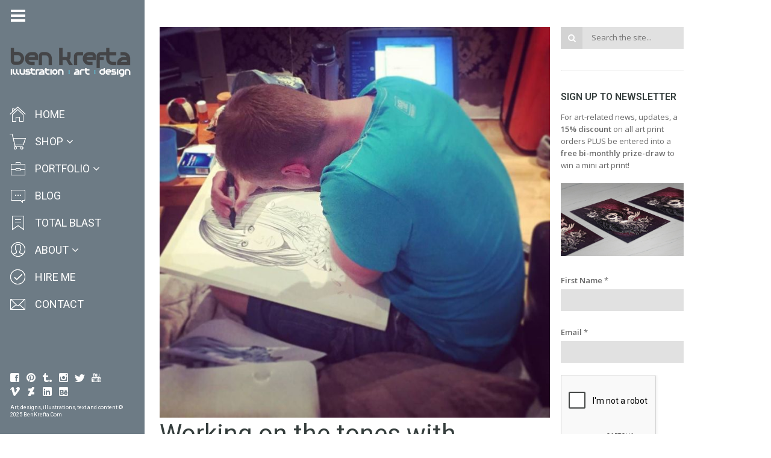

--- FILE ---
content_type: text/html; charset=UTF-8
request_url: https://www.benkrefta.com/blog/traditional-vs-digital-frog-girl/5da8f3d6-bd54-4aca-9347-d809f19f5ae6/
body_size: 40702
content:
<!DOCTYPE html>
<html lang="en-GB" class="fullsize_header content-align-center">
<head>
    <meta http-equiv="Content-Type" content="text/html; charset=UTF-8">
    <meta name="viewport" content="width=device-width, initial-scale=1, maximum-scale=1">    <link rel="shortcut icon" href="https://www.benkrefta.com/wp-content/uploads/2015/03/favicon11.png" type="image/x-icon">
    <link rel="apple-touch-icon" href="https://www.benkrefta.com/wp-content/uploads/2015/03/favicon11.png">
    <link rel="apple-touch-icon" sizes="72x72" href="https://www.benkrefta.com/wp-content/uploads/2015/03/favicon11.png">
    <link rel="apple-touch-icon" sizes="114x114" href="https://www.benkrefta.com/wp-content/uploads/2015/03/favicon11.png">
    <title>Frog Girl Progress - Ben Krefta.com</title>
    <link rel="pingback" href="https://www.benkrefta.com/xmlrpc.php">
    <script type="text/javascript">
        var gt3_ajaxurl = "https://www.benkrefta.com/wp-admin/admin-ajax.php";
    </script>
    <style>/*BEN K ADDITIONS*/
.floatleft {
float: left;
padding: 0 10px 10px 0;
}
.floatright {
float: right;
padding: 0 0 10px 10px;
}

.grecaptcha-badge {
visibility: hidden;
}</style><!-- Global site tag (gtag.js) - Google Ads: 1027297264 -->
<script async src="https://www.googletagmanager.com/gtag/js?id=AW-1027297264"></script>
<script>
  window.dataLayer = window.dataLayer || [];
  function gtag(){dataLayer.push(arguments);}
  gtag('js', new Date());

  gtag('config', 'AW-1027297264');
</script>

<!-- Google Analytics -->
<script>
  (function(i,s,o,g,r,a,m){i['GoogleAnalyticsObject']=r;i[r]=i[r]||function(){
  (i[r].q=i[r].q||[]).push(arguments)},i[r].l=1*new Date();a=s.createElement(o),
  m=s.getElementsByTagName(o)[0];a.async=1;a.src=g;m.parentNode.insertBefore(a,m)
  })(window,document,'script','https://www.google-analytics.com/analytics.js','ga');

  ga('create', 'UA-88661616-1', 'auto');
  ga('send', 'pageview');
</script>
<!-- End Google Analytics -->
<!-- [BEGIN] Metadata added via All-Meta-Tags plugin by Space X-Chimp ( https://www.spacexchimp.com ) -->
<meta name='p:domain_verify' content='&amp;lt;meta name=&amp;quot;p:domain_verify&amp;quot; content=&amp;quot;7f40bc1583e5008a15b4c0eb1d853556&amp;quot;/&amp;gt;' />
<meta name='author' content='Ben Krefta' />
<meta name='designer' content='Ben Krefta' />
<meta name='copyright' content='Copyright (c) Ben Krefta 2024' />
<meta name='keywords' content='anime artist, manga artist, anime prints, tattoo artist, illustrator, art prints, designer, art, drawings, artwork' />
<!-- [END] Metadata added via All-Meta-Tags plugin by Space X-Chimp ( https://www.spacexchimp.com ) -->

<meta name='robots' content='index, follow, max-image-preview:large, max-snippet:-1, max-video-preview:-1' />
	<style>img:is([sizes="auto" i], [sizes^="auto," i]) { contain-intrinsic-size: 3000px 1500px }</style>
	<script>window._wca = window._wca || [];</script>

	<!-- This site is optimized with the Yoast SEO plugin v26.1.1 - https://yoast.com/wordpress/plugins/seo/ -->
	<link rel="canonical" href="https://www.benkrefta.com/blog/traditional-vs-digital-frog-girl/5da8f3d6-bd54-4aca-9347-d809f19f5ae6/" />
	<meta property="og:locale" content="en_GB" />
	<meta property="og:type" content="article" />
	<meta property="og:title" content="Frog Girl Progress - Ben Krefta.com" />
	<meta property="og:description" content="Working on the tones with Markers" />
	<meta property="og:url" content="https://www.benkrefta.com/blog/traditional-vs-digital-frog-girl/5da8f3d6-bd54-4aca-9347-d809f19f5ae6/" />
	<meta property="og:site_name" content="Ben Krefta.com" />
	<meta property="article:publisher" content="https://www.facebook.com/animemangaartist" />
	<meta property="article:modified_time" content="2018-02-26T22:22:03+00:00" />
	<meta property="og:image" content="https://www.benkrefta.com/blog/traditional-vs-digital-frog-girl/5da8f3d6-bd54-4aca-9347-d809f19f5ae6" />
	<meta property="og:image:width" content="736" />
	<meta property="og:image:height" content="736" />
	<meta property="og:image:type" content="image/jpeg" />
	<meta name="twitter:card" content="summary_large_image" />
	<meta name="twitter:site" content="@benkrefta" />
	<script type="application/ld+json" class="yoast-schema-graph">{"@context":"https://schema.org","@graph":[{"@type":"WebPage","@id":"https://www.benkrefta.com/blog/traditional-vs-digital-frog-girl/5da8f3d6-bd54-4aca-9347-d809f19f5ae6/","url":"https://www.benkrefta.com/blog/traditional-vs-digital-frog-girl/5da8f3d6-bd54-4aca-9347-d809f19f5ae6/","name":"Frog Girl Progress - Ben Krefta.com","isPartOf":{"@id":"https://www.benkrefta.com/#website"},"primaryImageOfPage":{"@id":"https://www.benkrefta.com/blog/traditional-vs-digital-frog-girl/5da8f3d6-bd54-4aca-9347-d809f19f5ae6/#primaryimage"},"image":{"@id":"https://www.benkrefta.com/blog/traditional-vs-digital-frog-girl/5da8f3d6-bd54-4aca-9347-d809f19f5ae6/#primaryimage"},"thumbnailUrl":"https://www.benkrefta.com/wp-content/uploads/2017/06/5da8f3d6-bd54-4aca-9347-d809f19f5ae6.jpg","datePublished":"2017-06-27T14:20:36+00:00","dateModified":"2018-02-26T22:22:03+00:00","breadcrumb":{"@id":"https://www.benkrefta.com/blog/traditional-vs-digital-frog-girl/5da8f3d6-bd54-4aca-9347-d809f19f5ae6/#breadcrumb"},"inLanguage":"en-GB","potentialAction":[{"@type":"ReadAction","target":["https://www.benkrefta.com/blog/traditional-vs-digital-frog-girl/5da8f3d6-bd54-4aca-9347-d809f19f5ae6/"]}]},{"@type":"ImageObject","inLanguage":"en-GB","@id":"https://www.benkrefta.com/blog/traditional-vs-digital-frog-girl/5da8f3d6-bd54-4aca-9347-d809f19f5ae6/#primaryimage","url":"https://www.benkrefta.com/wp-content/uploads/2017/06/5da8f3d6-bd54-4aca-9347-d809f19f5ae6.jpg","contentUrl":"https://www.benkrefta.com/wp-content/uploads/2017/06/5da8f3d6-bd54-4aca-9347-d809f19f5ae6.jpg","width":736,"height":736,"caption":"Working on the tones with Markers"},{"@type":"BreadcrumbList","@id":"https://www.benkrefta.com/blog/traditional-vs-digital-frog-girl/5da8f3d6-bd54-4aca-9347-d809f19f5ae6/#breadcrumb","itemListElement":[{"@type":"ListItem","position":1,"name":"Home","item":"https://www.benkrefta.com/"},{"@type":"ListItem","position":2,"name":"Traditional Vs Digital : Frog Girl","item":"https://www.benkrefta.com/blog/traditional-vs-digital-frog-girl/"},{"@type":"ListItem","position":3,"name":"Frog Girl Progress"}]},{"@type":"WebSite","@id":"https://www.benkrefta.com/#website","url":"https://www.benkrefta.com/","name":"Ben Krefta.com","description":"Anime and tattoo inspired illustrator &amp; graphic artist based in the UK","publisher":{"@id":"https://www.benkrefta.com/#/schema/person/2f615004e3cf46cf934a216480d4cd75"},"potentialAction":[{"@type":"SearchAction","target":{"@type":"EntryPoint","urlTemplate":"https://www.benkrefta.com/?s={search_term_string}"},"query-input":{"@type":"PropertyValueSpecification","valueRequired":true,"valueName":"search_term_string"}}],"inLanguage":"en-GB"},{"@type":["Person","Organization"],"@id":"https://www.benkrefta.com/#/schema/person/2f615004e3cf46cf934a216480d4cd75","name":"Ben","image":{"@type":"ImageObject","inLanguage":"en-GB","@id":"https://www.benkrefta.com/#/schema/person/image/","url":"https://www.benkrefta.com/wp-content/uploads/2017/12/BenKreftaLogo4.jpg","contentUrl":"https://www.benkrefta.com/wp-content/uploads/2017/12/BenKreftaLogo4.jpg","width":1060,"height":1060,"caption":"Ben"},"logo":{"@id":"https://www.benkrefta.com/#/schema/person/image/"},"description":"Anime and tattoo inspired illustrator &amp; graphic artist for over 20 years. Author of several how-to-draw manga books. Enjoys anime, sci-fi, tech, philosophy, music, movies :)","sameAs":["https://www.benkrefta.com","https://www.facebook.com/animemangaartist","https://www.instagram.com/benkrefta/","https://www.linkedin.com/in/benkrefta","https://www.pinterest.co.uk/benkrefta/","https://x.com/benkrefta","https://www.youtube.com/benkrefta","https://benkrefta.tumblr.com/","https://en.wikipedia.org/wiki/Ben_Krefta"]}]}</script>
	<!-- / Yoast SEO plugin. -->


<link rel='dns-prefetch' href='//stats.wp.com' />
<link rel='dns-prefetch' href='//secure.gravatar.com' />
<link rel='dns-prefetch' href='//fonts.googleapis.com' />
<link rel='dns-prefetch' href='//v0.wordpress.com' />
<link rel='dns-prefetch' href='//jetpack.wordpress.com' />
<link rel='dns-prefetch' href='//s0.wp.com' />
<link rel='dns-prefetch' href='//public-api.wordpress.com' />
<link rel='dns-prefetch' href='//0.gravatar.com' />
<link rel='dns-prefetch' href='//1.gravatar.com' />
<link rel='dns-prefetch' href='//2.gravatar.com' />
<link rel="alternate" type="application/rss+xml" title="Ben Krefta.com &raquo; Feed" href="https://www.benkrefta.com/feed/" />
<link rel="alternate" type="application/rss+xml" title="Ben Krefta.com &raquo; Comments Feed" href="https://www.benkrefta.com/comments/feed/" />
<link rel="alternate" type="application/rss+xml" title="Ben Krefta.com &raquo; Frog Girl Progress Comments Feed" href="https://www.benkrefta.com/blog/traditional-vs-digital-frog-girl/5da8f3d6-bd54-4aca-9347-d809f19f5ae6/feed/" />
<script type="text/javascript">
/* <![CDATA[ */
window._wpemojiSettings = {"baseUrl":"https:\/\/s.w.org\/images\/core\/emoji\/16.0.1\/72x72\/","ext":".png","svgUrl":"https:\/\/s.w.org\/images\/core\/emoji\/16.0.1\/svg\/","svgExt":".svg","source":{"concatemoji":"https:\/\/www.benkrefta.com\/wp-includes\/js\/wp-emoji-release.min.js?ver=6.8.3"}};
/*! This file is auto-generated */
!function(s,n){var o,i,e;function c(e){try{var t={supportTests:e,timestamp:(new Date).valueOf()};sessionStorage.setItem(o,JSON.stringify(t))}catch(e){}}function p(e,t,n){e.clearRect(0,0,e.canvas.width,e.canvas.height),e.fillText(t,0,0);var t=new Uint32Array(e.getImageData(0,0,e.canvas.width,e.canvas.height).data),a=(e.clearRect(0,0,e.canvas.width,e.canvas.height),e.fillText(n,0,0),new Uint32Array(e.getImageData(0,0,e.canvas.width,e.canvas.height).data));return t.every(function(e,t){return e===a[t]})}function u(e,t){e.clearRect(0,0,e.canvas.width,e.canvas.height),e.fillText(t,0,0);for(var n=e.getImageData(16,16,1,1),a=0;a<n.data.length;a++)if(0!==n.data[a])return!1;return!0}function f(e,t,n,a){switch(t){case"flag":return n(e,"\ud83c\udff3\ufe0f\u200d\u26a7\ufe0f","\ud83c\udff3\ufe0f\u200b\u26a7\ufe0f")?!1:!n(e,"\ud83c\udde8\ud83c\uddf6","\ud83c\udde8\u200b\ud83c\uddf6")&&!n(e,"\ud83c\udff4\udb40\udc67\udb40\udc62\udb40\udc65\udb40\udc6e\udb40\udc67\udb40\udc7f","\ud83c\udff4\u200b\udb40\udc67\u200b\udb40\udc62\u200b\udb40\udc65\u200b\udb40\udc6e\u200b\udb40\udc67\u200b\udb40\udc7f");case"emoji":return!a(e,"\ud83e\udedf")}return!1}function g(e,t,n,a){var r="undefined"!=typeof WorkerGlobalScope&&self instanceof WorkerGlobalScope?new OffscreenCanvas(300,150):s.createElement("canvas"),o=r.getContext("2d",{willReadFrequently:!0}),i=(o.textBaseline="top",o.font="600 32px Arial",{});return e.forEach(function(e){i[e]=t(o,e,n,a)}),i}function t(e){var t=s.createElement("script");t.src=e,t.defer=!0,s.head.appendChild(t)}"undefined"!=typeof Promise&&(o="wpEmojiSettingsSupports",i=["flag","emoji"],n.supports={everything:!0,everythingExceptFlag:!0},e=new Promise(function(e){s.addEventListener("DOMContentLoaded",e,{once:!0})}),new Promise(function(t){var n=function(){try{var e=JSON.parse(sessionStorage.getItem(o));if("object"==typeof e&&"number"==typeof e.timestamp&&(new Date).valueOf()<e.timestamp+604800&&"object"==typeof e.supportTests)return e.supportTests}catch(e){}return null}();if(!n){if("undefined"!=typeof Worker&&"undefined"!=typeof OffscreenCanvas&&"undefined"!=typeof URL&&URL.createObjectURL&&"undefined"!=typeof Blob)try{var e="postMessage("+g.toString()+"("+[JSON.stringify(i),f.toString(),p.toString(),u.toString()].join(",")+"));",a=new Blob([e],{type:"text/javascript"}),r=new Worker(URL.createObjectURL(a),{name:"wpTestEmojiSupports"});return void(r.onmessage=function(e){c(n=e.data),r.terminate(),t(n)})}catch(e){}c(n=g(i,f,p,u))}t(n)}).then(function(e){for(var t in e)n.supports[t]=e[t],n.supports.everything=n.supports.everything&&n.supports[t],"flag"!==t&&(n.supports.everythingExceptFlag=n.supports.everythingExceptFlag&&n.supports[t]);n.supports.everythingExceptFlag=n.supports.everythingExceptFlag&&!n.supports.flag,n.DOMReady=!1,n.readyCallback=function(){n.DOMReady=!0}}).then(function(){return e}).then(function(){var e;n.supports.everything||(n.readyCallback(),(e=n.source||{}).concatemoji?t(e.concatemoji):e.wpemoji&&e.twemoji&&(t(e.twemoji),t(e.wpemoji)))}))}((window,document),window._wpemojiSettings);
/* ]]> */
</script>
<style id='wp-emoji-styles-inline-css' type='text/css'>

	img.wp-smiley, img.emoji {
		display: inline !important;
		border: none !important;
		box-shadow: none !important;
		height: 1em !important;
		width: 1em !important;
		margin: 0 0.07em !important;
		vertical-align: -0.1em !important;
		background: none !important;
		padding: 0 !important;
	}
</style>
<link rel='stylesheet' id='wp-block-library-css' href='https://www.benkrefta.com/wp-includes/css/dist/block-library/style.min.css?ver=6.8.3' type='text/css' media='all' />
<style id='classic-theme-styles-inline-css' type='text/css'>
/*! This file is auto-generated */
.wp-block-button__link{color:#fff;background-color:#32373c;border-radius:9999px;box-shadow:none;text-decoration:none;padding:calc(.667em + 2px) calc(1.333em + 2px);font-size:1.125em}.wp-block-file__button{background:#32373c;color:#fff;text-decoration:none}
</style>
<link rel='stylesheet' id='mediaelement-css' href='https://www.benkrefta.com/wp-includes/js/mediaelement/mediaelementplayer-legacy.min.css?ver=4.2.17' type='text/css' media='all' />
<link rel='stylesheet' id='wp-mediaelement-css' href='https://www.benkrefta.com/wp-includes/js/mediaelement/wp-mediaelement.min.css?ver=6.8.3' type='text/css' media='all' />
<style id='jetpack-sharing-buttons-style-inline-css' type='text/css'>
.jetpack-sharing-buttons__services-list{display:flex;flex-direction:row;flex-wrap:wrap;gap:0;list-style-type:none;margin:5px;padding:0}.jetpack-sharing-buttons__services-list.has-small-icon-size{font-size:12px}.jetpack-sharing-buttons__services-list.has-normal-icon-size{font-size:16px}.jetpack-sharing-buttons__services-list.has-large-icon-size{font-size:24px}.jetpack-sharing-buttons__services-list.has-huge-icon-size{font-size:36px}@media print{.jetpack-sharing-buttons__services-list{display:none!important}}.editor-styles-wrapper .wp-block-jetpack-sharing-buttons{gap:0;padding-inline-start:0}ul.jetpack-sharing-buttons__services-list.has-background{padding:1.25em 2.375em}
</style>
<style id='filebird-block-filebird-gallery-style-inline-css' type='text/css'>
ul.filebird-block-filebird-gallery{margin:auto!important;padding:0!important;width:100%}ul.filebird-block-filebird-gallery.layout-grid{display:grid;grid-gap:20px;align-items:stretch;grid-template-columns:repeat(var(--columns),1fr);justify-items:stretch}ul.filebird-block-filebird-gallery.layout-grid li img{border:1px solid #ccc;box-shadow:2px 2px 6px 0 rgba(0,0,0,.3);height:100%;max-width:100%;-o-object-fit:cover;object-fit:cover;width:100%}ul.filebird-block-filebird-gallery.layout-masonry{-moz-column-count:var(--columns);-moz-column-gap:var(--space);column-gap:var(--space);-moz-column-width:var(--min-width);columns:var(--min-width) var(--columns);display:block;overflow:auto}ul.filebird-block-filebird-gallery.layout-masonry li{margin-bottom:var(--space)}ul.filebird-block-filebird-gallery li{list-style:none}ul.filebird-block-filebird-gallery li figure{height:100%;margin:0;padding:0;position:relative;width:100%}ul.filebird-block-filebird-gallery li figure figcaption{background:linear-gradient(0deg,rgba(0,0,0,.7),rgba(0,0,0,.3) 70%,transparent);bottom:0;box-sizing:border-box;color:#fff;font-size:.8em;margin:0;max-height:100%;overflow:auto;padding:3em .77em .7em;position:absolute;text-align:center;width:100%;z-index:2}ul.filebird-block-filebird-gallery li figure figcaption a{color:inherit}

</style>
<style id='global-styles-inline-css' type='text/css'>
:root{--wp--preset--aspect-ratio--square: 1;--wp--preset--aspect-ratio--4-3: 4/3;--wp--preset--aspect-ratio--3-4: 3/4;--wp--preset--aspect-ratio--3-2: 3/2;--wp--preset--aspect-ratio--2-3: 2/3;--wp--preset--aspect-ratio--16-9: 16/9;--wp--preset--aspect-ratio--9-16: 9/16;--wp--preset--color--black: #000000;--wp--preset--color--cyan-bluish-gray: #abb8c3;--wp--preset--color--white: #ffffff;--wp--preset--color--pale-pink: #f78da7;--wp--preset--color--vivid-red: #cf2e2e;--wp--preset--color--luminous-vivid-orange: #ff6900;--wp--preset--color--luminous-vivid-amber: #fcb900;--wp--preset--color--light-green-cyan: #7bdcb5;--wp--preset--color--vivid-green-cyan: #00d084;--wp--preset--color--pale-cyan-blue: #8ed1fc;--wp--preset--color--vivid-cyan-blue: #0693e3;--wp--preset--color--vivid-purple: #9b51e0;--wp--preset--gradient--vivid-cyan-blue-to-vivid-purple: linear-gradient(135deg,rgba(6,147,227,1) 0%,rgb(155,81,224) 100%);--wp--preset--gradient--light-green-cyan-to-vivid-green-cyan: linear-gradient(135deg,rgb(122,220,180) 0%,rgb(0,208,130) 100%);--wp--preset--gradient--luminous-vivid-amber-to-luminous-vivid-orange: linear-gradient(135deg,rgba(252,185,0,1) 0%,rgba(255,105,0,1) 100%);--wp--preset--gradient--luminous-vivid-orange-to-vivid-red: linear-gradient(135deg,rgba(255,105,0,1) 0%,rgb(207,46,46) 100%);--wp--preset--gradient--very-light-gray-to-cyan-bluish-gray: linear-gradient(135deg,rgb(238,238,238) 0%,rgb(169,184,195) 100%);--wp--preset--gradient--cool-to-warm-spectrum: linear-gradient(135deg,rgb(74,234,220) 0%,rgb(151,120,209) 20%,rgb(207,42,186) 40%,rgb(238,44,130) 60%,rgb(251,105,98) 80%,rgb(254,248,76) 100%);--wp--preset--gradient--blush-light-purple: linear-gradient(135deg,rgb(255,206,236) 0%,rgb(152,150,240) 100%);--wp--preset--gradient--blush-bordeaux: linear-gradient(135deg,rgb(254,205,165) 0%,rgb(254,45,45) 50%,rgb(107,0,62) 100%);--wp--preset--gradient--luminous-dusk: linear-gradient(135deg,rgb(255,203,112) 0%,rgb(199,81,192) 50%,rgb(65,88,208) 100%);--wp--preset--gradient--pale-ocean: linear-gradient(135deg,rgb(255,245,203) 0%,rgb(182,227,212) 50%,rgb(51,167,181) 100%);--wp--preset--gradient--electric-grass: linear-gradient(135deg,rgb(202,248,128) 0%,rgb(113,206,126) 100%);--wp--preset--gradient--midnight: linear-gradient(135deg,rgb(2,3,129) 0%,rgb(40,116,252) 100%);--wp--preset--font-size--small: 13px;--wp--preset--font-size--medium: 20px;--wp--preset--font-size--large: 36px;--wp--preset--font-size--x-large: 42px;--wp--preset--spacing--20: 0.44rem;--wp--preset--spacing--30: 0.67rem;--wp--preset--spacing--40: 1rem;--wp--preset--spacing--50: 1.5rem;--wp--preset--spacing--60: 2.25rem;--wp--preset--spacing--70: 3.38rem;--wp--preset--spacing--80: 5.06rem;--wp--preset--shadow--natural: 6px 6px 9px rgba(0, 0, 0, 0.2);--wp--preset--shadow--deep: 12px 12px 50px rgba(0, 0, 0, 0.4);--wp--preset--shadow--sharp: 6px 6px 0px rgba(0, 0, 0, 0.2);--wp--preset--shadow--outlined: 6px 6px 0px -3px rgba(255, 255, 255, 1), 6px 6px rgba(0, 0, 0, 1);--wp--preset--shadow--crisp: 6px 6px 0px rgba(0, 0, 0, 1);}:where(.is-layout-flex){gap: 0.5em;}:where(.is-layout-grid){gap: 0.5em;}body .is-layout-flex{display: flex;}.is-layout-flex{flex-wrap: wrap;align-items: center;}.is-layout-flex > :is(*, div){margin: 0;}body .is-layout-grid{display: grid;}.is-layout-grid > :is(*, div){margin: 0;}:where(.wp-block-columns.is-layout-flex){gap: 2em;}:where(.wp-block-columns.is-layout-grid){gap: 2em;}:where(.wp-block-post-template.is-layout-flex){gap: 1.25em;}:where(.wp-block-post-template.is-layout-grid){gap: 1.25em;}.has-black-color{color: var(--wp--preset--color--black) !important;}.has-cyan-bluish-gray-color{color: var(--wp--preset--color--cyan-bluish-gray) !important;}.has-white-color{color: var(--wp--preset--color--white) !important;}.has-pale-pink-color{color: var(--wp--preset--color--pale-pink) !important;}.has-vivid-red-color{color: var(--wp--preset--color--vivid-red) !important;}.has-luminous-vivid-orange-color{color: var(--wp--preset--color--luminous-vivid-orange) !important;}.has-luminous-vivid-amber-color{color: var(--wp--preset--color--luminous-vivid-amber) !important;}.has-light-green-cyan-color{color: var(--wp--preset--color--light-green-cyan) !important;}.has-vivid-green-cyan-color{color: var(--wp--preset--color--vivid-green-cyan) !important;}.has-pale-cyan-blue-color{color: var(--wp--preset--color--pale-cyan-blue) !important;}.has-vivid-cyan-blue-color{color: var(--wp--preset--color--vivid-cyan-blue) !important;}.has-vivid-purple-color{color: var(--wp--preset--color--vivid-purple) !important;}.has-black-background-color{background-color: var(--wp--preset--color--black) !important;}.has-cyan-bluish-gray-background-color{background-color: var(--wp--preset--color--cyan-bluish-gray) !important;}.has-white-background-color{background-color: var(--wp--preset--color--white) !important;}.has-pale-pink-background-color{background-color: var(--wp--preset--color--pale-pink) !important;}.has-vivid-red-background-color{background-color: var(--wp--preset--color--vivid-red) !important;}.has-luminous-vivid-orange-background-color{background-color: var(--wp--preset--color--luminous-vivid-orange) !important;}.has-luminous-vivid-amber-background-color{background-color: var(--wp--preset--color--luminous-vivid-amber) !important;}.has-light-green-cyan-background-color{background-color: var(--wp--preset--color--light-green-cyan) !important;}.has-vivid-green-cyan-background-color{background-color: var(--wp--preset--color--vivid-green-cyan) !important;}.has-pale-cyan-blue-background-color{background-color: var(--wp--preset--color--pale-cyan-blue) !important;}.has-vivid-cyan-blue-background-color{background-color: var(--wp--preset--color--vivid-cyan-blue) !important;}.has-vivid-purple-background-color{background-color: var(--wp--preset--color--vivid-purple) !important;}.has-black-border-color{border-color: var(--wp--preset--color--black) !important;}.has-cyan-bluish-gray-border-color{border-color: var(--wp--preset--color--cyan-bluish-gray) !important;}.has-white-border-color{border-color: var(--wp--preset--color--white) !important;}.has-pale-pink-border-color{border-color: var(--wp--preset--color--pale-pink) !important;}.has-vivid-red-border-color{border-color: var(--wp--preset--color--vivid-red) !important;}.has-luminous-vivid-orange-border-color{border-color: var(--wp--preset--color--luminous-vivid-orange) !important;}.has-luminous-vivid-amber-border-color{border-color: var(--wp--preset--color--luminous-vivid-amber) !important;}.has-light-green-cyan-border-color{border-color: var(--wp--preset--color--light-green-cyan) !important;}.has-vivid-green-cyan-border-color{border-color: var(--wp--preset--color--vivid-green-cyan) !important;}.has-pale-cyan-blue-border-color{border-color: var(--wp--preset--color--pale-cyan-blue) !important;}.has-vivid-cyan-blue-border-color{border-color: var(--wp--preset--color--vivid-cyan-blue) !important;}.has-vivid-purple-border-color{border-color: var(--wp--preset--color--vivid-purple) !important;}.has-vivid-cyan-blue-to-vivid-purple-gradient-background{background: var(--wp--preset--gradient--vivid-cyan-blue-to-vivid-purple) !important;}.has-light-green-cyan-to-vivid-green-cyan-gradient-background{background: var(--wp--preset--gradient--light-green-cyan-to-vivid-green-cyan) !important;}.has-luminous-vivid-amber-to-luminous-vivid-orange-gradient-background{background: var(--wp--preset--gradient--luminous-vivid-amber-to-luminous-vivid-orange) !important;}.has-luminous-vivid-orange-to-vivid-red-gradient-background{background: var(--wp--preset--gradient--luminous-vivid-orange-to-vivid-red) !important;}.has-very-light-gray-to-cyan-bluish-gray-gradient-background{background: var(--wp--preset--gradient--very-light-gray-to-cyan-bluish-gray) !important;}.has-cool-to-warm-spectrum-gradient-background{background: var(--wp--preset--gradient--cool-to-warm-spectrum) !important;}.has-blush-light-purple-gradient-background{background: var(--wp--preset--gradient--blush-light-purple) !important;}.has-blush-bordeaux-gradient-background{background: var(--wp--preset--gradient--blush-bordeaux) !important;}.has-luminous-dusk-gradient-background{background: var(--wp--preset--gradient--luminous-dusk) !important;}.has-pale-ocean-gradient-background{background: var(--wp--preset--gradient--pale-ocean) !important;}.has-electric-grass-gradient-background{background: var(--wp--preset--gradient--electric-grass) !important;}.has-midnight-gradient-background{background: var(--wp--preset--gradient--midnight) !important;}.has-small-font-size{font-size: var(--wp--preset--font-size--small) !important;}.has-medium-font-size{font-size: var(--wp--preset--font-size--medium) !important;}.has-large-font-size{font-size: var(--wp--preset--font-size--large) !important;}.has-x-large-font-size{font-size: var(--wp--preset--font-size--x-large) !important;}
:where(.wp-block-post-template.is-layout-flex){gap: 1.25em;}:where(.wp-block-post-template.is-layout-grid){gap: 1.25em;}
:where(.wp-block-columns.is-layout-flex){gap: 2em;}:where(.wp-block-columns.is-layout-grid){gap: 2em;}
:root :where(.wp-block-pullquote){font-size: 1.5em;line-height: 1.6;}
</style>
<link rel='stylesheet' id='contact-form-7-css' href='https://www.benkrefta.com/wp-content/plugins/contact-form-7/includes/css/styles.css?ver=6.1.2' type='text/css' media='all' />
<link rel='stylesheet' id='easingslider-css' href='https://www.benkrefta.com/wp-content/plugins/easing-slider/assets/css/public.min.css?ver=3.0.8' type='text/css' media='all' />
<link rel='stylesheet' id='woocommerce-layout-css' href='https://www.benkrefta.com/wp-content/plugins/woocommerce/assets/css/woocommerce-layout.css?ver=10.2.3' type='text/css' media='all' />
<style id='woocommerce-layout-inline-css' type='text/css'>

	.infinite-scroll .woocommerce-pagination {
		display: none;
	}
</style>
<link rel='stylesheet' id='woocommerce-smallscreen-css' href='https://www.benkrefta.com/wp-content/plugins/woocommerce/assets/css/woocommerce-smallscreen.css?ver=10.2.3' type='text/css' media='only screen and (max-width: 768px)' />
<link rel='stylesheet' id='woocommerce-general-css' href='https://www.benkrefta.com/wp-content/plugins/woocommerce/assets/css/woocommerce.css?ver=10.2.3' type='text/css' media='all' />
<style id='woocommerce-inline-inline-css' type='text/css'>
.woocommerce form .form-row .required { visibility: visible; }
</style>
<link rel='stylesheet' id='brands-styles-css' href='https://www.benkrefta.com/wp-content/plugins/woocommerce/assets/css/brands.css?ver=10.2.3' type='text/css' media='all' />
<link rel='stylesheet' id='gt3_default_style-css' href='https://www.benkrefta.com/wp-content/themes/gt3-wp-eclipse/style.css?ver=6.8.3' type='text/css' media='all' />
<link rel='stylesheet' id='gt3_theme-css' href='https://www.benkrefta.com/wp-content/themes/gt3-wp-eclipse/css/theme.css?ver=6.8.3' type='text/css' media='all' />
<link rel='stylesheet' id='gt3_responsive-css' href='https://www.benkrefta.com/wp-content/themes/gt3-wp-eclipse/css/responsive.css?ver=6.8.3' type='text/css' media='all' />
<link rel='stylesheet' id='gt3_custom-css' href='https://www.benkrefta.com/wp-content/uploads/custom.css?ver=6.8.3' type='text/css' media='all' />
<link rel='stylesheet' id='gt3_nextgen-css' href='https://www.benkrefta.com/wp-content/themes/gt3-wp-eclipse/css/nextgen.css?ver=6.8.3' type='text/css' media='all' />
<link rel='stylesheet' id='AllFonts-css' href='https://fonts.googleapis.com/css?family=Roboto%3A200%2C400%2C600%2C700%2C700Italic%7CRoboto%3A400%2C600%7COpen+Sans%3A300%2C400%2C600&#038;ver=6.8.3' type='text/css' media='all' />
<link rel='stylesheet' id='amazon-link-style-css' href='https://www.benkrefta.com/wp-content/plugins/amazon-link/Amazon.css?ver=3.2.10' type='text/css' media='all' />
<link rel='stylesheet' id='sharedaddy-css' href='https://www.benkrefta.com/wp-content/plugins/jetpack/modules/sharedaddy/sharing.css?ver=15.1.1' type='text/css' media='all' />
<link rel='stylesheet' id='social-logos-css' href='https://www.benkrefta.com/wp-content/plugins/jetpack/_inc/social-logos/social-logos.min.css?ver=15.1.1' type='text/css' media='all' />
<link rel='stylesheet' id='css_woo-css' href='https://www.benkrefta.com/wp-content/themes/gt3-wp-eclipse/css/woo.css?ver=6.8.3' type='text/css' media='all' />
<script type="text/javascript" src="https://www.benkrefta.com/wp-includes/js/jquery/jquery.min.js?ver=3.7.1" id="jquery-core-js"></script>
<script type="text/javascript" src="https://www.benkrefta.com/wp-includes/js/jquery/jquery-migrate.min.js?ver=3.4.1" id="jquery-migrate-js"></script>
<script type="text/javascript" src="https://www.benkrefta.com/wp-content/plugins/easing-slider/assets/js/public.min.js?ver=3.0.8" id="easingslider-js"></script>
<script type="text/javascript" id="image-watermark-no-right-click-js-before">
/* <![CDATA[ */
var iwArgsNoRightClick = {"rightclick":"Y","draganddrop":"Y"};
/* ]]> */
</script>
<script type="text/javascript" src="https://www.benkrefta.com/wp-content/plugins/image-watermark/js/no-right-click.js?ver=1.8.0" id="image-watermark-no-right-click-js"></script>
<script type="text/javascript" src="https://www.benkrefta.com/wp-content/plugins/woocommerce/assets/js/jquery-blockui/jquery.blockUI.min.js?ver=2.7.0-wc.10.2.3" id="jquery-blockui-js" defer="defer" data-wp-strategy="defer"></script>
<script type="text/javascript" id="wc-add-to-cart-js-extra">
/* <![CDATA[ */
var wc_add_to_cart_params = {"ajax_url":"\/wp-admin\/admin-ajax.php","wc_ajax_url":"\/?wc-ajax=%%endpoint%%","i18n_view_cart":"View basket","cart_url":"https:\/\/www.benkrefta.com\/cart\/","is_cart":"","cart_redirect_after_add":"yes"};
/* ]]> */
</script>
<script type="text/javascript" src="https://www.benkrefta.com/wp-content/plugins/woocommerce/assets/js/frontend/add-to-cart.min.js?ver=10.2.3" id="wc-add-to-cart-js" defer="defer" data-wp-strategy="defer"></script>
<script type="text/javascript" src="https://www.benkrefta.com/wp-content/plugins/woocommerce/assets/js/js-cookie/js.cookie.min.js?ver=2.1.4-wc.10.2.3" id="js-cookie-js" defer="defer" data-wp-strategy="defer"></script>
<script type="text/javascript" id="woocommerce-js-extra">
/* <![CDATA[ */
var woocommerce_params = {"ajax_url":"\/wp-admin\/admin-ajax.php","wc_ajax_url":"\/?wc-ajax=%%endpoint%%","i18n_password_show":"Show password","i18n_password_hide":"Hide password"};
/* ]]> */
</script>
<script type="text/javascript" src="https://www.benkrefta.com/wp-content/plugins/woocommerce/assets/js/frontend/woocommerce.min.js?ver=10.2.3" id="woocommerce-js" defer="defer" data-wp-strategy="defer"></script>
<script type="text/javascript" src="https://stats.wp.com/s-202605.js" id="woocommerce-analytics-js" defer="defer" data-wp-strategy="defer"></script>
<link rel="https://api.w.org/" href="https://www.benkrefta.com/wp-json/" /><link rel="alternate" title="JSON" type="application/json" href="https://www.benkrefta.com/wp-json/wp/v2/media/3323" /><link rel="EditURI" type="application/rsd+xml" title="RSD" href="https://www.benkrefta.com/xmlrpc.php?rsd" />
<meta name="generator" content="WordPress 6.8.3" />
<meta name="generator" content="WooCommerce 10.2.3" />
<link rel='shortlink' href='https://wp.me/a67Wgm-RB' />
<link rel="alternate" title="oEmbed (JSON)" type="application/json+oembed" href="https://www.benkrefta.com/wp-json/oembed/1.0/embed?url=https%3A%2F%2Fwww.benkrefta.com%2Fblog%2Ftraditional-vs-digital-frog-girl%2F5da8f3d6-bd54-4aca-9347-d809f19f5ae6%2F" />
<link rel="alternate" title="oEmbed (XML)" type="text/xml+oembed" href="https://www.benkrefta.com/wp-json/oembed/1.0/embed?url=https%3A%2F%2Fwww.benkrefta.com%2Fblog%2Ftraditional-vs-digital-frog-girl%2F5da8f3d6-bd54-4aca-9347-d809f19f5ae6%2F&#038;format=xml" />
	<style>img#wpstats{display:none}</style>
		<meta name="p:domain_verify" content="7dae6d8d2fc9d16c0626c2aefd1c4489"/><script>var eclipse_var = true;</script>	<noscript><style>.woocommerce-product-gallery{ opacity: 1 !important; }</style></noscript>
	<link rel="icon" href="https://www.benkrefta.com/wp-content/uploads/2024/06/cropped-favicon2-32x32.png" sizes="32x32" />
<link rel="icon" href="https://www.benkrefta.com/wp-content/uploads/2024/06/cropped-favicon2-192x192.png" sizes="192x192" />
<link rel="apple-touch-icon" href="https://www.benkrefta.com/wp-content/uploads/2024/06/cropped-favicon2-180x180.png" />
<meta name="msapplication-TileImage" content="https://www.benkrefta.com/wp-content/uploads/2024/06/cropped-favicon2-270x270.png" />
</head>

<body data-rsssl=1 class="attachment wp-singular attachment-template-default single single-attachment postid-3323 attachmentid-3323 attachment-jpeg wp-theme-gt3-wp-eclipse page_with_custom_pattern   default-type theme-gt3-wp-eclipse woocommerce-no-js">

<header class="menu-left main_header fullsize">
    <div class="header_wrapper">
        <a href="javascript:void(0)" class="header_toggler"></a>
        <div class="logo_wrapper">
            <a href="https://www.benkrefta.com/" class="logo"><img src="https://www.benkrefta.com/wp-content/uploads/2021/07/logo2.png" alt=""  width="200" height="57" class="logo_def"><img src="https://www.benkrefta.com/wp-content/uploads/2021/07/logo2-1.png" alt="" width="200" height="57" class="logo_retina"></a>
		</div>
        <nav>
            <div class="menu-main-menu-container"><ul id="menu-main-menu" class="menu"><li id="menu-item-2212" class="mymenu-icon mymenu-icon-home menu-item menu-item-type-post_type menu-item-object-page menu-item-home menu-item-2212"><a href="https://www.benkrefta.com/"><span>HOME</span></a></li>
<li id="menu-item-2528" class="mymenu-icon mymenu-icon-cart menu-item menu-item-type-post_type menu-item-object-page menu-item-has-children menu-item-2528"><a href="https://www.benkrefta.com/shop/"><span>SHOP</span></a>
<ul class="sub-menu">
	<li id="menu-item-2155" class="mymenu-icon mymenu-icon-keypad menu-item menu-item-type-post_type menu-item-object-page menu-item-2155"><a href="https://www.benkrefta.com/shop/"><span>SHOP ITEMS</span></a></li>
	<li id="menu-item-2154" class="mymenu-icon mymenu-icon-cart menu-item menu-item-type-post_type menu-item-object-page menu-item-2154"><a href="https://www.benkrefta.com/cart/"><span>CART</span></a></li>
	<li id="menu-item-2153" class="mymenu-icon mymenu-icon-junk menu-item menu-item-type-post_type menu-item-object-page menu-item-2153"><a href="https://www.benkrefta.com/checkout/"><span>CHECKOUT</span></a></li>
</ul>
</li>
<li id="menu-item-2067" class="mymenu-icon mymenu-icon-portfolio menu-item menu-item-type-custom menu-item-object-custom menu-item-has-children menu-item-2067"><a href="/gallery-masonry/"><span>PORTFOLIO</span></a>
<ul class="sub-menu">
	<li id="menu-item-5171" class="mymenu-icon mymenu-icon-ribbon menu-item menu-item-type-post_type menu-item-object-page menu-item-5171"><a href="https://www.benkrefta.com/gallery-masonry/"><span>GALLERY</span></a></li>
	<li id="menu-item-2121" class="mymenu-icon mymenu-icon-play menu-item menu-item-type-post_type menu-item-object-page menu-item-2121"><a href="https://www.benkrefta.com/slider/"><span>SLIDE SHOW</span></a></li>
	<li id="menu-item-2085" class="mymenu-icon mymenu-icon-file menu-item menu-item-type-post_type menu-item-object-page menu-item-2085"><a href="https://www.benkrefta.com/projects/"><span>PROJECTS</span></a></li>
</ul>
</li>
<li id="menu-item-2201" class="mymenu-icon mymenu-icon-comment menu-item menu-item-type-post_type menu-item-object-page menu-item-2201"><a href="https://www.benkrefta.com/blog/"><span>BLOG</span></a></li>
<li id="menu-item-6957" class="mymenu-icon mymenu-icon-ribbon menu-item menu-item-type-post_type menu-item-object-page menu-item-6957"><a href="https://www.benkrefta.com/totalblast/"><span>TOTAL BLAST</span></a></li>
<li id="menu-item-2285" class="mymenu-icon mymenu-icon-user menu-item menu-item-type-custom menu-item-object-custom menu-item-has-children menu-item-2285"><a href="/profile/"><span>ABOUT</span></a>
<ul class="sub-menu">
	<li id="menu-item-2284" class="mymenu-icon mymenu-icon-ribbon menu-item menu-item-type-post_type menu-item-object-page menu-item-2284"><a href="https://www.benkrefta.com/profile/"><span>PROFILE</span></a></li>
	<li id="menu-item-2283" class="mymenu-icon mymenu-icon-ribbon menu-item menu-item-type-post_type menu-item-object-page menu-item-2283"><a href="https://www.benkrefta.com/backstory/"><span>BACKSTORY</span></a></li>
	<li id="menu-item-2065" class="mymenu-icon mymenu-icon-info menu-item menu-item-type-post_type menu-item-object-page menu-item-2065"><a href="https://www.benkrefta.com/workflow/"><span>WORKFLOW</span></a></li>
	<li id="menu-item-5182" class="mymenu-icon mymenu-icon-ribbon menu-item menu-item-type-post_type menu-item-object-page menu-item-5182"><a href="https://www.benkrefta.com/newsletter/"><span>NEWS LETTER</span></a></li>
</ul>
</li>
<li id="menu-item-2329" class="mymenu-icon mymenu-icon-check menu-item menu-item-type-post_type menu-item-object-page menu-item-2329"><a href="https://www.benkrefta.com/hire-me/"><span>HIRE ME</span></a></li>
<li id="menu-item-2180" class="mymenu-icon mymenu-icon-mail menu-item menu-item-type-post_type menu-item-object-page menu-item-2180"><a href="https://www.benkrefta.com/contact/"><span>CONTACT</span></a></li>
</ul></div>        </nav>
        <footer>
            <section class="socials">
                <ul class='socials_list'><li><a class='ico_social_facebook' target='_blank' href='https://www.facebook.com/animemangaartist' title='Facebook'></a></li><li><a class='ico_social_pinterest' target='_blank' href='https://www.pinterest.co.uk/benkrefta/' title='Pinterest'></a></li><li><a class='ico_social_tumblr' target='_blank' href='https://benkrefta.tumblr.com/' title='Tumblr'></a></li><li><a class='ico_social_instagram' target='_blank' href='https://instagram.com/benkrefta' title='Instagram'></a></li><li><a class='ico_social_twitter' target='_blank' href='https://twitter.com/BenKrefta' title='Twitter'></a></li><li><a class='ico_social_youtube' target='_blank' href='https://www.youtube.com/benkrefta' title='Youtube'></a></li><li><a class='ico_social_vimeo' target='_blank' href='https://vimeo.com/benkrefta/' title='Vimeo'></a></li><li><a class='ico_social_deviantart' target='_blank' href='https://bomu.deviantart.com/' title='Deviantart'></a></li><li><a class='ico_social_linked' target='_blank' href='https://www.linkedin.com/in/benkrefta' title='Linked In'></a></li><li><a class='ico_social_behance' target='_blank' href='https://www.behance.net/benkrefta' title='Behance'></a></li></ul>            </section>
            <section class="copyright">
                Art, designs, illustrations, text and content © 2025 BenKrefta.Com            </section>
        </footer>
        <div class="clear"></div>
    </div>
</header>

<div class="main_wrapper">
    <div class="content_wrapper">
        <div class="container">
            <div class="content_block right-sidebar row">
                <div
                    class="fl-container span9">
                    <div class="row">
                        <div class="posts-block span12">
                            <div class="contentarea">
                                <div class="row">
                                    <div class="span12 module_cont module_standimage  ">
                                        <div class="blog_post_page portfolio_post blog_post_content">

                                            <img width="736" height="736" src="https://www.benkrefta.com/wp-content/uploads/2017/06/5da8f3d6-bd54-4aca-9347-d809f19f5ae6.jpg" class="attachment-1170x800 size-1170x800" alt="Frog Girl Progress" decoding="async" fetchpriority="high" srcset="https://www.benkrefta.com/wp-content/uploads/2017/06/5da8f3d6-bd54-4aca-9347-d809f19f5ae6.jpg 736w, https://www.benkrefta.com/wp-content/uploads/2017/06/5da8f3d6-bd54-4aca-9347-d809f19f5ae6-100x100.jpg 100w, https://www.benkrefta.com/wp-content/uploads/2017/06/5da8f3d6-bd54-4aca-9347-d809f19f5ae6-600x600.jpg 600w, https://www.benkrefta.com/wp-content/uploads/2017/06/5da8f3d6-bd54-4aca-9347-d809f19f5ae6-150x150.jpg 150w, https://www.benkrefta.com/wp-content/uploads/2017/06/5da8f3d6-bd54-4aca-9347-d809f19f5ae6-300x300.jpg 300w" sizes="(max-width: 736px) 100vw, 736px" />
                                            <section class="blog_post-topline">
                                                                                                    <h2 class="blog_post-title">Working on the tones with Markers</h2>
                                                                                                <div class="blog_post-meta">
                                                    <span class="attachment-meta">Published on <time class="entry-date" datetime="2017-06-27T15:20:36+01:00">27/06/2017</time> in <a href="https://www.benkrefta.com/blog/traditional-vs-digital-frog-girl/" title="Return to Traditional Vs Digital : Frog Girl" rel="gallery">Traditional Vs Digital : Frog Girl</a></span><span class="attachment-meta full-size-link"><a href="https://www.benkrefta.com/wp-content/uploads/2017/06/5da8f3d6-bd54-4aca-9347-d809f19f5ae6.jpg" title="Link to full-size image">Full resolution (736 &times; 736)</a></span>                                                </div>
                                            </section>
                                            

                                            <div class="prev_next_links">
                                                <span class="gallery_back"><a
                                                        href="javascript:history.back()">&laquo; Back</a></span>
                                            </div>
                                        </div>
                                    </div>
                                </div>
                                <!-- .entry-content -->
                            </div>
                            <!-- .contentarea -->
                        </div>
                                            </div>
                    <div class="clear"><!-- ClearFix --></div>
                </div>
                <!-- .fl-container -->
                <div class='right-sidebar-block span3'><div class="sidepanel widget_search"><form name="search_form" method="get" action="https://www.benkrefta.com/" class="search_form">
    <input type="text" name="s" value="" placeholder="Search the site..." class="field_search">
</form></div><div class="sidepanel widget_block"><hr style="border-top:1px solid #ededed; border-bottom: none"></div>      <div class="sidepanel widget_mailpoet_form">
  
      <h6 class="sidebar_header">Sign up to Newsletter</h6>
  
  <div class="
    mailpoet_form_popup_overlay
      "></div>
  <div
    id="mailpoet_form_1"
    class="
      mailpoet_form
      mailpoet_form_widget
      mailpoet_form_position_
      mailpoet_form_animation_
    "
      >

    <style type="text/css">
     #mailpoet_form_1 .mailpoet_form {  }
#mailpoet_form_1 .mailpoet_paragraph { line-height: 20px; }
#mailpoet_form_1 .mailpoet_segment_label, #mailpoet_form_1 .mailpoet_text_label, #mailpoet_form_1 .mailpoet_textarea_label, #mailpoet_form_1 .mailpoet_select_label, #mailpoet_form_1 .mailpoet_radio_label, #mailpoet_form_1 .mailpoet_checkbox_label, #mailpoet_form_1 .mailpoet_list_label, #mailpoet_form_1 .mailpoet_date_label { display: block; font-weight: bold; }
#mailpoet_form_1 .mailpoet_text, #mailpoet_form_1 .mailpoet_textarea, #mailpoet_form_1 .mailpoet_select, #mailpoet_form_1 .mailpoet_date_month, #mailpoet_form_1 .mailpoet_date_day, #mailpoet_form_1 .mailpoet_date_year, #mailpoet_form_1 .mailpoet_date { display: block; }
#mailpoet_form_1 .mailpoet_text, #mailpoet_form_1 .mailpoet_textarea { width: 200px; }
#mailpoet_form_1 .mailpoet_checkbox {  }
#mailpoet_form_1 .mailpoet_submit input {  }
#mailpoet_form_1 .mailpoet_divider {  }
#mailpoet_form_1 .mailpoet_message {  }
#mailpoet_form_1 .mailpoet_validate_success { font-weight: 600; color: #468847; }
#mailpoet_form_1 .mailpoet_validate_error { color: #b94a48; }
#mailpoet_form_1 .mailpoet_form_loading { width: 30px; text-align: center; line-height: normal; }
#mailpoet_form_1 .mailpoet_form_loading > span { width: 5px; height: 5px; background-color: #5b5b5b; }#mailpoet_form_1{border-radius: 0px;text-align: left;}#mailpoet_form_1 form.mailpoet_form {padding: 0px;}#mailpoet_form_1{width: 100%;}#mailpoet_form_1 .mailpoet_message {margin: 0; padding: 0 20px;}#mailpoet_form_1 .mailpoet_paragraph.last {margin-bottom: 0} @media (max-width: 500px) {#mailpoet_form_1 {background-image: none;}} @media (min-width: 500px) {#mailpoet_form_1 .last .mailpoet_paragraph:last-child {margin-bottom: 0}}  @media (max-width: 500px) {#mailpoet_form_1 .mailpoet_form_column:last-child .mailpoet_paragraph:last-child {margin-bottom: 0}} 
    </style>

    <form
      target="_self"
      method="post"
      action="https://www.benkrefta.com/wp-admin/admin-post.php?action=mailpoet_subscription_form"
      class="mailpoet_form mailpoet_form_form mailpoet_form_widget"
      novalidate
      data-delay=""
      data-exit-intent-enabled=""
      data-font-family=""
      data-cookie-expiration-time=""
    >
      <input type="hidden" name="data[form_id]" value="1" />
      <input type="hidden" name="token" value="809a886286" />
      <input type="hidden" name="api_version" value="v1" />
      <input type="hidden" name="endpoint" value="subscribers" />
      <input type="hidden" name="mailpoet_method" value="subscribe" />

      <label class="mailpoet_hp_email_label" style="display: none !important;">Please leave this field empty<input type="email" name="data[email]"/></label><div class="mailpoet_paragraph " >For art-related news, updates, a <strong>15% discount </strong>on all art print orders PLUS be entered into a <strong>free bi-monthly prize-draw</strong> to win a mini art print!<br />
<br><img src="https://www.benkrefta.com/wp-content/uploads/2020/03/PrintMockupsugarskulltimer3.jpg" width="100%"></img></div>
<div class="mailpoet_paragraph "><label for="form_first_name_1" class="mailpoet_text_label"  data-automation-id="form_first_name_label" >First Name <span class="mailpoet_required" aria-hidden="true">*</span></label><input type="text" autocomplete="given-name" class="mailpoet_text" id="form_first_name_1" name="data[form_field_MjkyZjJmODU5NDU2X2ZpcnN0X25hbWU=]" title="First Name" value="" style="padding:5px;margin: 0 auto 0 0;" data-automation-id="form_first_name" data-parsley-errors-container=".mailpoet_error_1wk54" data-parsley-names='[&quot;Please specify a valid name.&quot;,&quot;Addresses in names are not permitted, please add your name instead.&quot;]' data-parsley-required="true" required aria-required="true" data-parsley-required-message="This field is required."/><span class="mailpoet_error_1wk54"></span></div>
<div class="mailpoet_paragraph "><label for="form_email_1" class="mailpoet_text_label"  data-automation-id="form_email_label" >Email <span class="mailpoet_required" aria-hidden="true">*</span></label><input type="email" autocomplete="email" class="mailpoet_text" id="form_email_1" name="data[form_field_MWZlYjhmMWM1OWE3X2VtYWls]" title="Email" value="" style="padding:5px;margin: 0 auto 0 0;" data-automation-id="form_email" data-parsley-errors-container=".mailpoet_error_mv2pw" data-parsley-required="true" required aria-required="true" data-parsley-minlength="6" data-parsley-maxlength="150" data-parsley-type-message="This value should be a valid email." data-parsley-required-message="This field is required."/><span class="mailpoet_error_mv2pw"></span></div>
<div class="mailpoet_recaptcha" data-sitekey="6LcQ6HYUAAAAAElX5kRYkFYWrkYqXKtcFgEJ41WU" >
      <div class="mailpoet_recaptcha_container"></div>
      <noscript>
        <div>
          <div class="mailpoet_recaptcha_noscript_container">
            <div>
              <iframe src="https://www.google.com/recaptcha/api/fallback?k=6LcQ6HYUAAAAAElX5kRYkFYWrkYqXKtcFgEJ41WU" frameborder="0" scrolling="no">
              </iframe>
            </div>
          </div>
          <div class="mailpoet_recaptcha_noscript_input">
            <textarea id="g-recaptcha-response" name="data[recaptcha]" class="g-recaptcha-response">
            </textarea>
          </div>
        </div>
      </noscript>
      <input class="mailpoet_recaptcha_field" type="hidden" name="recaptchaWidgetId">
    </div><div class="parsley-errors-list parsley-required mailpoet_error_recaptcha">This field is required.</div><div class="mailpoet_paragraph "><input type="submit" class="mailpoet_submit" value="SUBSCRIBE" data-automation-id="subscribe-submit-button" style="background-color:#687a83;border-style:solid;border-radius:6px !important;border-width:1px;border-color:#abb8c3;padding:10px;margin: 0 auto 0 0;font-size:16px;line-height:1.5;height:auto;color:#ffffff;font-weight:bold;" /><span class="mailpoet_form_loading"><span class="mailpoet_bounce1"></span><span class="mailpoet_bounce2"></span><span class="mailpoet_bounce3"></span></span></div>

      <div class="mailpoet_message">
        <p class="mailpoet_validate_success"
                style="display:none;"
                >Many thanks for subscribing!
        </p>
        <p class="mailpoet_validate_error"
                style="display:none;"
                >        </p>
      </div>
    </form>

      </div>

      </div>
  <div class="sidepanel widget_block"><hr style="border-top:1px solid #ededed; border-bottom: none; margin-top:-20px">
<p>&nbsp;</p>
<h6>FEATURED PRODUCTS</h6></div><div class="sidepanel widget_block"><div data-align-buttons="true" data-block-name="woocommerce/handpicked-products" data-columns="1" data-content-visibility="{&quot;title&quot;:true,&quot;price&quot;:true,&quot;rating&quot;:false,&quot;button&quot;:false,&quot;image&quot;:true}" data-orderby="price_asc" data-products="[4162,5424,8051,5647,5485,5275]" class="wc-block-grid wp-block-handpicked-products wp-block-woocommerce-handpicked-products wc-block-handpicked-products has-1-columns has-multiple-rows has-aligned-buttons"><ul class="wc-block-grid__products"><li class="wc-block-grid__product">
				<a href="https://www.benkrefta.com/shop/medusa-4-inch-vinyl-sticker/" class="wc-block-grid__product-link">
					
					<div class="wc-block-grid__product-image"><img decoding="async" width="300" height="420" src="https://www.benkrefta.com/wp-content/uploads/2025/06/Medusa_Sticker-1-300x420.jpg" class="attachment-woocommerce_thumbnail size-woocommerce_thumbnail" alt="Medusa Sticker" /></div>
					<div class="wc-block-grid__product-title">Medusa - 4 inch Vinyl Sticker</div>
				</a>
				<div class="wc-block-grid__product-price price"><span class="woocommerce-Price-amount amount"><span class="woocommerce-Price-currencySymbol">&pound;</span>4.00</span></div>
				
				
			</li><li class="wc-block-grid__product">
				<a href="https://www.benkrefta.com/shop/bowsette-print-a3/" class="wc-block-grid__product-link">
					
					<div class="wc-block-grid__product-image"><img decoding="async" width="300" height="420" src="https://www.benkrefta.com/wp-content/uploads/2019/07/Print_Mock_Bowsette-300x420.jpg" class="attachment-woocommerce_thumbnail size-woocommerce_thumbnail" alt="Anime Bowsette" /></div>
					<div class="wc-block-grid__product-title">Bowsette Art Print - A3</div>
				</a>
				<div class="wc-block-grid__product-price price"><span class="woocommerce-Price-amount amount" aria-hidden="true"><span class="woocommerce-Price-currencySymbol">&pound;</span>17.99</span> <span aria-hidden="true">&ndash;</span> <span class="woocommerce-Price-amount amount" aria-hidden="true"><span class="woocommerce-Price-currencySymbol">&pound;</span>27.99</span><span class="screen-reader-text">Price range: &pound;17.99 through &pound;27.99</span></div>
				
				
			</li><li class="wc-block-grid__product">
				<a href="https://www.benkrefta.com/shop/t-shirt-dio-and-the-world-short-sleeve-tee/" class="wc-block-grid__product-link">
					<div class="wc-block-grid__product-onsale">
			<span aria-hidden="true">Sale</span>
			<span class="screen-reader-text">Product on sale</span>
		</div>
					<div class="wc-block-grid__product-image"><img loading="lazy" decoding="async" width="300" height="420" src="https://www.benkrefta.com/wp-content/uploads/2022/03/SHIRTMockup1M_dio-300x420.jpg" class="attachment-woocommerce_thumbnail size-woocommerce_thumbnail" alt="Dio and the World - Men&#039;s" /></div>
					<div class="wc-block-grid__product-title">T-SHIRT Dio and the World - Short Sleeve Tee</div>
				</a>
				<div class="wc-block-grid__product-price price"><del aria-hidden="true"><span class="woocommerce-Price-amount amount"><span class="woocommerce-Price-currencySymbol">&pound;</span>24.99</span></del> <span class="screen-reader-text">Original price was: &pound;24.99.</span><ins aria-hidden="true"><span class="woocommerce-Price-amount amount"><span class="woocommerce-Price-currencySymbol">&pound;</span>19.99</span></ins><span class="screen-reader-text">Current price is: &pound;19.99.</span></div>
				
				
			</li><li class="wc-block-grid__product">
				<a href="https://www.benkrefta.com/shop/t-shirt-danganronpa-short-sleeve-tee/" class="wc-block-grid__product-link">
					<div class="wc-block-grid__product-onsale">
			<span aria-hidden="true">Sale</span>
			<span class="screen-reader-text">Product on sale</span>
		</div>
					<div class="wc-block-grid__product-image"><img loading="lazy" decoding="async" width="300" height="420" src="https://www.benkrefta.com/wp-content/uploads/2022/09/SHIRTMockup1M_junko-300x420.jpg" class="attachment-woocommerce_thumbnail size-woocommerce_thumbnail" alt="Mens Junko Danganronpa Tshirt" /></div>
					<div class="wc-block-grid__product-title">T-SHIRT Danganronpa - Short Sleeve Tee</div>
				</a>
				<div class="wc-block-grid__product-price price"><del aria-hidden="true"><span class="woocommerce-Price-amount amount"><span class="woocommerce-Price-currencySymbol">&pound;</span>24.99</span></del> <span class="screen-reader-text">Original price was: &pound;24.99.</span><ins aria-hidden="true"><span class="woocommerce-Price-amount amount"><span class="woocommerce-Price-currencySymbol">&pound;</span>19.99</span></ins><span class="screen-reader-text">Current price is: &pound;19.99.</span></div>
				
				
			</li><li class="wc-block-grid__product">
				<a href="https://www.benkrefta.com/shop/japanese-geisha-wall-art-canvas/" class="wc-block-grid__product-link">
					
					<div class="wc-block-grid__product-image"><img loading="lazy" decoding="async" width="300" height="420" src="https://www.benkrefta.com/wp-content/uploads/2022/08/FlatMarkedPrint-300x420.jpg" class="attachment-woocommerce_thumbnail size-woocommerce_thumbnail" alt="Japanese Geisha Wall Art Canvas" /></div>
					<div class="wc-block-grid__product-title">Japanese Geisha Wall Art Canvas</div>
				</a>
				<div class="wc-block-grid__product-price price"><span class="woocommerce-Price-amount amount" aria-hidden="true"><span class="woocommerce-Price-currencySymbol">&pound;</span>24.99</span> <span aria-hidden="true">&ndash;</span> <span class="woocommerce-Price-amount amount" aria-hidden="true"><span class="woocommerce-Price-currencySymbol">&pound;</span>599.99</span><span class="screen-reader-text">Price range: &pound;24.99 through &pound;599.99</span></div>
				
				
			</li><li class="wc-block-grid__product">
				<a href="https://www.benkrefta.com/shop/world-war-skull-wall-art-canvas/" class="wc-block-grid__product-link">
					
					<div class="wc-block-grid__product-image"><img loading="lazy" decoding="async" width="300" height="420" src="https://www.benkrefta.com/wp-content/uploads/2022/10/Skull_WorldWar-300x420.jpg" class="attachment-woocommerce_thumbnail size-woocommerce_thumbnail" alt="World War Skull Art" /></div>
					<div class="wc-block-grid__product-title">World War Skull Wall Art Canvas</div>
				</a>
				<div class="wc-block-grid__product-price price"><span class="woocommerce-Price-amount amount" aria-hidden="true"><span class="woocommerce-Price-currencySymbol">&pound;</span>24.99</span> <span aria-hidden="true">&ndash;</span> <span class="woocommerce-Price-amount amount" aria-hidden="true"><span class="woocommerce-Price-currencySymbol">&pound;</span>599.99</span><span class="screen-reader-text">Price range: &pound;24.99 through &pound;599.99</span></div>
				
				
			</li></ul></div></div><div class="sidepanel widget_block"><hr style="border-top:1px solid #ededed; border-bottom: none; margin-top:-30px">
<p>&nbsp;</p>
<h6>BLOG ARCHIVES</h6></div><div class="sidepanel widget_block">
<div class="wp-block-columns is-layout-flex wp-container-core-columns-is-layout-9d6595d7 wp-block-columns-is-layout-flex">
<div class="wp-block-column is-layout-flow wp-block-column-is-layout-flow" style="flex-basis:100%">
<div class="wp-block-group"><div class="wp-block-group__inner-container is-layout-flow wp-block-group-is-layout-flow"><div class="wp-block-archives-dropdown wp-block-archives"><label for="wp-block-archives-1" class="wp-block-archives__label">Archives</label>
		<select id="wp-block-archives-1" name="archive-dropdown" onchange="document.location.href=this.options[this.selectedIndex].value;">
		<option value="">Select Month</option>	<option value='https://www.benkrefta.com/blog/2025/09/'> September 2025 </option>
	<option value='https://www.benkrefta.com/blog/2025/07/'> July 2025 </option>
	<option value='https://www.benkrefta.com/blog/2025/04/'> April 2025 </option>
	<option value='https://www.benkrefta.com/blog/2025/03/'> March 2025 </option>
	<option value='https://www.benkrefta.com/blog/2024/09/'> September 2024 </option>
	<option value='https://www.benkrefta.com/blog/2024/08/'> August 2024 </option>
	<option value='https://www.benkrefta.com/blog/2024/05/'> May 2024 </option>
	<option value='https://www.benkrefta.com/blog/2024/04/'> April 2024 </option>
	<option value='https://www.benkrefta.com/blog/2023/11/'> November 2023 </option>
	<option value='https://www.benkrefta.com/blog/2023/07/'> July 2023 </option>
	<option value='https://www.benkrefta.com/blog/2023/02/'> February 2023 </option>
	<option value='https://www.benkrefta.com/blog/2022/05/'> May 2022 </option>
	<option value='https://www.benkrefta.com/blog/2022/02/'> February 2022 </option>
	<option value='https://www.benkrefta.com/blog/2021/10/'> October 2021 </option>
	<option value='https://www.benkrefta.com/blog/2021/09/'> September 2021 </option>
	<option value='https://www.benkrefta.com/blog/2021/08/'> August 2021 </option>
	<option value='https://www.benkrefta.com/blog/2021/07/'> July 2021 </option>
	<option value='https://www.benkrefta.com/blog/2021/06/'> June 2021 </option>
	<option value='https://www.benkrefta.com/blog/2021/02/'> February 2021 </option>
	<option value='https://www.benkrefta.com/blog/2021/01/'> January 2021 </option>
	<option value='https://www.benkrefta.com/blog/2020/12/'> December 2020 </option>
	<option value='https://www.benkrefta.com/blog/2020/05/'> May 2020 </option>
	<option value='https://www.benkrefta.com/blog/2020/04/'> April 2020 </option>
	<option value='https://www.benkrefta.com/blog/2019/12/'> December 2019 </option>
	<option value='https://www.benkrefta.com/blog/2019/11/'> November 2019 </option>
	<option value='https://www.benkrefta.com/blog/2019/08/'> August 2019 </option>
	<option value='https://www.benkrefta.com/blog/2019/07/'> July 2019 </option>
	<option value='https://www.benkrefta.com/blog/2019/06/'> June 2019 </option>
	<option value='https://www.benkrefta.com/blog/2019/03/'> March 2019 </option>
	<option value='https://www.benkrefta.com/blog/2019/01/'> January 2019 </option>
	<option value='https://www.benkrefta.com/blog/2018/12/'> December 2018 </option>
	<option value='https://www.benkrefta.com/blog/2018/11/'> November 2018 </option>
	<option value='https://www.benkrefta.com/blog/2018/10/'> October 2018 </option>
	<option value='https://www.benkrefta.com/blog/2018/06/'> June 2018 </option>
	<option value='https://www.benkrefta.com/blog/2018/03/'> March 2018 </option>
	<option value='https://www.benkrefta.com/blog/2018/02/'> February 2018 </option>
	<option value='https://www.benkrefta.com/blog/2017/12/'> December 2017 </option>
	<option value='https://www.benkrefta.com/blog/2017/09/'> September 2017 </option>
	<option value='https://www.benkrefta.com/blog/2017/08/'> August 2017 </option>
	<option value='https://www.benkrefta.com/blog/2017/07/'> July 2017 </option>
	<option value='https://www.benkrefta.com/blog/2017/06/'> June 2017 </option>
	<option value='https://www.benkrefta.com/blog/2017/05/'> May 2017 </option>
	<option value='https://www.benkrefta.com/blog/2017/01/'> January 2017 </option>
	<option value='https://www.benkrefta.com/blog/2016/12/'> December 2016 </option>
	<option value='https://www.benkrefta.com/blog/2016/11/'> November 2016 </option>
	<option value='https://www.benkrefta.com/blog/2016/08/'> August 2016 </option>
	<option value='https://www.benkrefta.com/blog/2016/06/'> June 2016 </option>
	<option value='https://www.benkrefta.com/blog/2016/05/'> May 2016 </option>
	<option value='https://www.benkrefta.com/blog/2016/03/'> March 2016 </option>
	<option value='https://www.benkrefta.com/blog/2016/02/'> February 2016 </option>
	<option value='https://www.benkrefta.com/blog/2015/11/'> November 2015 </option>
	<option value='https://www.benkrefta.com/blog/2015/10/'> October 2015 </option>
	<option value='https://www.benkrefta.com/blog/2015/09/'> September 2015 </option>
	<option value='https://www.benkrefta.com/blog/2015/08/'> August 2015 </option>
	<option value='https://www.benkrefta.com/blog/2015/07/'> July 2015 </option>
	<option value='https://www.benkrefta.com/blog/2015/06/'> June 2015 </option>
	<option value='https://www.benkrefta.com/blog/2015/05/'> May 2015 </option>
	<option value='https://www.benkrefta.com/blog/2015/03/'> March 2015 </option>
	<option value='https://www.benkrefta.com/blog/2014/11/'> November 2014 </option>
	<option value='https://www.benkrefta.com/blog/2014/10/'> October 2014 </option>
	<option value='https://www.benkrefta.com/blog/2014/08/'> August 2014 </option>
	<option value='https://www.benkrefta.com/blog/2014/07/'> July 2014 </option>
	<option value='https://www.benkrefta.com/blog/2014/06/'> June 2014 </option>
	<option value='https://www.benkrefta.com/blog/2014/05/'> May 2014 </option>
	<option value='https://www.benkrefta.com/blog/2013/12/'> December 2013 </option>
	<option value='https://www.benkrefta.com/blog/2013/11/'> November 2013 </option>
	<option value='https://www.benkrefta.com/blog/2013/10/'> October 2013 </option>
	<option value='https://www.benkrefta.com/blog/2013/09/'> September 2013 </option>
	<option value='https://www.benkrefta.com/blog/2013/08/'> August 2013 </option>
	<option value='https://www.benkrefta.com/blog/2013/07/'> July 2013 </option>
	<option value='https://www.benkrefta.com/blog/2013/05/'> May 2013 </option>
	<option value='https://www.benkrefta.com/blog/2013/03/'> March 2013 </option>
</select></div></div></div>
</div>
</div>
</div><div class="sidepanel widget_block"><hr style="border-top:1px solid #ededed; border-bottom: none"></div><div class="sidepanel widget_rss_links"><p><a target="_self" href="https://www.benkrefta.com/feed/" title="Subscribe to posts"><img src="https://www.benkrefta.com/wp-content/plugins/jetpack/images/rss/silver-small.png" alt="RSS Feed" />&nbsp;RSS – Posts</a></p><p><a target="_self" href="https://www.benkrefta.com/comments/feed/" title="Subscribe to comments"><img src="https://www.benkrefta.com/wp-content/plugins/jetpack/images/rss/silver-small.png" alt="RSS Feed" />&nbsp;RSS – Comments</a></p>
</div><div class="sidepanel widget_block"><hr style="border-top:1px solid #ededed; border-bottom: none"></div><div class="sidepanel widget_block widget_text">
<p class="has-text-align-left"><a href="/blog/">Return to blog start...</a></p>
</div></div>                <div class="clear"><!-- ClearFix --></div>
            </div>
        </div>
        <!-- .container -->
    </div><!-- .content_wrapper -->

    </div><!-- .main_wrapper -->
	<div class="custom_bg" style="background-image: url('https://www.benkrefta.com/wp-content/themes/gt3-wp-eclipse/img/def_pattern.png'); background-color:#ffffff;"></div><script type="speculationrules">
{"prefetch":[{"source":"document","where":{"and":[{"href_matches":"\/*"},{"not":{"href_matches":["\/wp-*.php","\/wp-admin\/*","\/wp-content\/uploads\/*","\/wp-content\/*","\/wp-content\/plugins\/*","\/wp-content\/themes\/gt3-wp-eclipse\/*","\/*\\?(.+)"]}},{"not":{"selector_matches":"a[rel~=\"nofollow\"]"}},{"not":{"selector_matches":".no-prefetch, .no-prefetch a"}}]},"eagerness":"conservative"}]}
</script>
	<script>
		jQuery(document).ready(function($) {
			var $checkboxes;
			function storekey() {
				var keysVal = $checkboxes.map(function() {
					if(this.checked) return $(this).attr('data-key');
				}).get().join(',');
				// console.log(keysVal)
				$("input[name='fieldVal']").val(keysVal);
			}
			$(function() {
				$checkboxes = $("input[class='listCheckbox']").change(storekey);
			});
		});
	</script>
	<!-- Pinterest Pixel Base Code -->
<script type="text/javascript">
  !function(e){if(!window.pintrk){window.pintrk=function(){window.pintrk.queue.push(Array.prototype.slice.call(arguments))};var n=window.pintrk;n.queue=[],n.version="3.0";var t=document.createElement("script");t.async=!0,t.src=e;var r=document.getElementsByTagName("script")[0];r.parentNode.insertBefore(t,r)}}("https://s.pinimg.com/ct/core.js");

  pintrk('load', '2612716833922', { np: "woocommerce" } );
  pintrk('page');
</script>
<!-- End Pinterest Pixel Base Code -->
<script>pintrk( 'track', 'PageVisit' , {"event_id":"page697809beef407"});</script><script id="pinterest-tag-placeholder"></script><!-- Pinterest Pixel Base Code --><noscript><img height="1" width="1" style="display:none;" alt="" src="https://ct.pinterest.com/v3/?tid=2612716833922&noscript=1" /></noscript><!-- End Pinterest Pixel Base Code -->	<script type='text/javascript'>
		(function () {
			var c = document.body.className;
			c = c.replace(/woocommerce-no-js/, 'woocommerce-js');
			document.body.className = c;
		})();
	</script>
	<link rel='stylesheet' id='wc-square-cart-checkout-block-css' href='https://www.benkrefta.com/wp-content/plugins/woocommerce-square/build/assets/frontend/wc-square-cart-checkout-blocks.css?ver=5.1.0' type='text/css' media='all' />
<link rel='stylesheet' id='wc-blocks-style-css' href='https://www.benkrefta.com/wp-content/plugins/woocommerce/assets/client/blocks/wc-blocks.css?ver=wc-10.2.3' type='text/css' media='all' />
<link rel='stylesheet' id='mailpoet_public-css' href='https://www.benkrefta.com/wp-content/plugins/mailpoet/assets/dist/css/mailpoet-public.b1f0906e.css?ver=6.8.3' type='text/css' media='all' />
<link rel='stylesheet' id='mailpoet_custom_fonts_0-css' href='https://fonts.googleapis.com/css?family=Abril+FatFace%3A400%2C400i%2C700%2C700i%7CAlegreya%3A400%2C400i%2C700%2C700i%7CAlegreya+Sans%3A400%2C400i%2C700%2C700i%7CAmatic+SC%3A400%2C400i%2C700%2C700i%7CAnonymous+Pro%3A400%2C400i%2C700%2C700i%7CArchitects+Daughter%3A400%2C400i%2C700%2C700i%7CArchivo%3A400%2C400i%2C700%2C700i%7CArchivo+Narrow%3A400%2C400i%2C700%2C700i%7CAsap%3A400%2C400i%2C700%2C700i%7CBarlow%3A400%2C400i%2C700%2C700i%7CBioRhyme%3A400%2C400i%2C700%2C700i%7CBonbon%3A400%2C400i%2C700%2C700i%7CCabin%3A400%2C400i%2C700%2C700i%7CCairo%3A400%2C400i%2C700%2C700i%7CCardo%3A400%2C400i%2C700%2C700i%7CChivo%3A400%2C400i%2C700%2C700i%7CConcert+One%3A400%2C400i%2C700%2C700i%7CCormorant%3A400%2C400i%2C700%2C700i%7CCrimson+Text%3A400%2C400i%2C700%2C700i%7CEczar%3A400%2C400i%2C700%2C700i%7CExo+2%3A400%2C400i%2C700%2C700i%7CFira+Sans%3A400%2C400i%2C700%2C700i%7CFjalla+One%3A400%2C400i%2C700%2C700i%7CFrank+Ruhl+Libre%3A400%2C400i%2C700%2C700i%7CGreat+Vibes%3A400%2C400i%2C700%2C700i&#038;ver=6.8.3' type='text/css' media='all' />
<link rel='stylesheet' id='mailpoet_custom_fonts_1-css' href='https://fonts.googleapis.com/css?family=Heebo%3A400%2C400i%2C700%2C700i%7CIBM+Plex%3A400%2C400i%2C700%2C700i%7CInconsolata%3A400%2C400i%2C700%2C700i%7CIndie+Flower%3A400%2C400i%2C700%2C700i%7CInknut+Antiqua%3A400%2C400i%2C700%2C700i%7CInter%3A400%2C400i%2C700%2C700i%7CKarla%3A400%2C400i%2C700%2C700i%7CLibre+Baskerville%3A400%2C400i%2C700%2C700i%7CLibre+Franklin%3A400%2C400i%2C700%2C700i%7CMontserrat%3A400%2C400i%2C700%2C700i%7CNeuton%3A400%2C400i%2C700%2C700i%7CNotable%3A400%2C400i%2C700%2C700i%7CNothing+You+Could+Do%3A400%2C400i%2C700%2C700i%7CNoto+Sans%3A400%2C400i%2C700%2C700i%7CNunito%3A400%2C400i%2C700%2C700i%7COld+Standard+TT%3A400%2C400i%2C700%2C700i%7COxygen%3A400%2C400i%2C700%2C700i%7CPacifico%3A400%2C400i%2C700%2C700i%7CPoppins%3A400%2C400i%2C700%2C700i%7CProza+Libre%3A400%2C400i%2C700%2C700i%7CPT+Sans%3A400%2C400i%2C700%2C700i%7CPT+Serif%3A400%2C400i%2C700%2C700i%7CRakkas%3A400%2C400i%2C700%2C700i%7CReenie+Beanie%3A400%2C400i%2C700%2C700i%7CRoboto+Slab%3A400%2C400i%2C700%2C700i&#038;ver=6.8.3' type='text/css' media='all' />
<link rel='stylesheet' id='mailpoet_custom_fonts_2-css' href='https://fonts.googleapis.com/css?family=Ropa+Sans%3A400%2C400i%2C700%2C700i%7CRubik%3A400%2C400i%2C700%2C700i%7CShadows+Into+Light%3A400%2C400i%2C700%2C700i%7CSpace+Mono%3A400%2C400i%2C700%2C700i%7CSpectral%3A400%2C400i%2C700%2C700i%7CSue+Ellen+Francisco%3A400%2C400i%2C700%2C700i%7CTitillium+Web%3A400%2C400i%2C700%2C700i%7CUbuntu%3A400%2C400i%2C700%2C700i%7CVarela%3A400%2C400i%2C700%2C700i%7CVollkorn%3A400%2C400i%2C700%2C700i%7CWork+Sans%3A400%2C400i%2C700%2C700i%7CYatra+One%3A400%2C400i%2C700%2C700i&#038;ver=6.8.3' type='text/css' media='all' />
<link rel='stylesheet' id='wc-blocks-style-all-products-css' href='https://www.benkrefta.com/wp-content/plugins/woocommerce/assets/client/blocks/all-products.css?ver=wc-10.2.3' type='text/css' media='all' />
<style id='core-block-supports-inline-css' type='text/css'>
.wp-container-core-columns-is-layout-9d6595d7{flex-wrap:nowrap;}
</style>
<script type="text/javascript" src="https://www.benkrefta.com/wp-includes/js/dist/hooks.min.js?ver=4d63a3d491d11ffd8ac6" id="wp-hooks-js"></script>
<script type="text/javascript" id="wp-hooks-js-after">
/* <![CDATA[ */
			window.addEventListener( "DOMContentLoaded", () => {
				wp.hooks.doAction(
					"experimental__woocommerce_blocks-product-list-render",
					{
						products: JSON.parse( decodeURIComponent( "%5B%7B%22id%22%3A8051%2C%22name%22%3A%22Medusa%20%26%238211%3B%204%20inch%20Vinyl%20Sticker%22%2C%22slug%22%3A%22medusa-4-inch-vinyl-sticker%22%2C%22parent%22%3A0%2C%22type%22%3A%22simple%22%2C%22variation%22%3A%22%22%2C%22permalink%22%3A%22https%3A%5C%2F%5C%2Fwww.benkrefta.com%5C%2Fshop%5C%2Fmedusa-4-inch-vinyl-sticker%5C%2F%22%2C%22sku%22%3A%22%22%2C%22short_description%22%3A%22%3Cp%20class%3D%5C%22attachment%5C%22%3E%3Ca%20href%3D%27https%3A%5C%2F%5C%2Fwww.benkrefta.com%5C%2Fwp-content%5C%2Fuploads%5C%2F2017%5C%2F06%5C%2F5da8f3d6-bd54-4aca-9347-d809f19f5ae6.jpg%27%3E%3Cimg%20width%3D%5C%22300%5C%22%20height%3D%5C%22300%5C%22%20src%3D%5C%22https%3A%5C%2F%5C%2Fwww.benkrefta.com%5C%2Fwp-content%5C%2Fuploads%5C%2F2017%5C%2F06%5C%2F5da8f3d6-bd54-4aca-9347-d809f19f5ae6-300x300.jpg%5C%22%20class%3D%5C%22attachment-medium%20size-medium%5C%22%20alt%3D%5C%22Frog%20Girl%20Progress%5C%22%20%5C%2F%3E%3C%5C%2Fa%3E%3C%5C%2Fp%3E%5Cn%3Cp%3EA%20haunting%20symbol%20of%20power%20and%20tragedy%2C%20Medusa%20is%20more%20than%20a%20monster%5Cu2014she%5Cu2019s%20a%20myth%20reimagined.%20This%20highly%20detailed%20artwork%20captures%20her%20iconic%20serpent%20hair%20and%20piercing%20gaze.%20Once%20a%20beautiful%20priestess%20cursed%20by%20the%20gods%2C%20Medusa%20became%20a%20figure%20of%20fear%20and%20fascination.%20Every%20scale%20and%20strand%20is%20illustrated%20with%20precision%2C%20drawing%20you%20into%20her%20legend.%26nbsp%3B%3C%5C%2Fp%3E%5Cn%3Cp%3E%26nbsp%3B%3C%5C%2Fp%3E%5Cn%3Cp%3E%3Cb%3E%5Cu2747%5Cufe0f%20%3C%5C%2Fb%3ESpecial%20edition%20sticker%20with%20silver%5C%2F%20holographic%20edge.%3C%5C%2Fp%3E%5Cn%3Cp%3E%3Cb%3E%5Cu2747%5Cufe0f%20%3C%5C%2Fb%3E4%20inches%20%5C%2F%2010%20cm%20tall%20dye-cut%2C%20waterproof%20vinyl.%3C%5C%2Fp%3E%22%2C%22description%22%3A%22%3Cp%20class%3D%5C%22attachment%5C%22%3E%3Ca%20href%3D%27https%3A%5C%2F%5C%2Fwww.benkrefta.com%5C%2Fwp-content%5C%2Fuploads%5C%2F2017%5C%2F06%5C%2F5da8f3d6-bd54-4aca-9347-d809f19f5ae6.jpg%27%3E%3Cimg%20width%3D%5C%22300%5C%22%20height%3D%5C%22300%5C%22%20src%3D%5C%22https%3A%5C%2F%5C%2Fwww.benkrefta.com%5C%2Fwp-content%5C%2Fuploads%5C%2F2017%5C%2F06%5C%2F5da8f3d6-bd54-4aca-9347-d809f19f5ae6-300x300.jpg%5C%22%20class%3D%5C%22attachment-medium%20size-medium%5C%22%20alt%3D%5C%22Frog%20Girl%20Progress%5C%22%20%5C%2F%3E%3C%5C%2Fa%3E%3C%5C%2Fp%3E%22%2C%22on_sale%22%3Afalse%2C%22prices%22%3A%7B%22price%22%3A%22400%22%2C%22regular_price%22%3A%22400%22%2C%22sale_price%22%3A%22400%22%2C%22price_range%22%3Anull%2C%22currency_code%22%3A%22GBP%22%2C%22currency_symbol%22%3A%22%5Cu00a3%22%2C%22currency_minor_unit%22%3A2%2C%22currency_decimal_separator%22%3A%22.%22%2C%22currency_thousand_separator%22%3A%22%2C%22%2C%22currency_prefix%22%3A%22%5Cu00a3%22%2C%22currency_suffix%22%3A%22%22%7D%2C%22price_html%22%3A%22%3Cspan%20class%3D%5C%22woocommerce-Price-amount%20amount%5C%22%3E%3Cspan%20class%3D%5C%22woocommerce-Price-currencySymbol%5C%22%3E%26pound%3B%3C%5C%2Fspan%3E4.00%3C%5C%2Fspan%3E%22%2C%22average_rating%22%3A%220%22%2C%22review_count%22%3A0%2C%22images%22%3A%5B%7B%22id%22%3A8046%2C%22src%22%3A%22https%3A%5C%2F%5C%2Fwww.benkrefta.com%5C%2Fwp-content%5C%2Fuploads%5C%2F2025%5C%2F06%5C%2FMedusa_Sticker-1.jpg%22%2C%22thumbnail%22%3A%22https%3A%5C%2F%5C%2Fwww.benkrefta.com%5C%2Fwp-content%5C%2Fuploads%5C%2F2025%5C%2F06%5C%2FMedusa_Sticker-1-300x420.jpg%22%2C%22srcset%22%3A%22https%3A%5C%2F%5C%2Fwww.benkrefta.com%5C%2Fwp-content%5C%2Fuploads%5C%2F2025%5C%2F06%5C%2FMedusa_Sticker-1.jpg%20900w%2C%20https%3A%5C%2F%5C%2Fwww.benkrefta.com%5C%2Fwp-content%5C%2Fuploads%5C%2F2025%5C%2F06%5C%2FMedusa_Sticker-1-300x300.jpg%20300w%2C%20https%3A%5C%2F%5C%2Fwww.benkrefta.com%5C%2Fwp-content%5C%2Fuploads%5C%2F2025%5C%2F06%5C%2FMedusa_Sticker-1-150x150.jpg%20150w%2C%20https%3A%5C%2F%5C%2Fwww.benkrefta.com%5C%2Fwp-content%5C%2Fuploads%5C%2F2025%5C%2F06%5C%2FMedusa_Sticker-1-768x768.jpg%20768w%2C%20https%3A%5C%2F%5C%2Fwww.benkrefta.com%5C%2Fwp-content%5C%2Fuploads%5C%2F2025%5C%2F06%5C%2FMedusa_Sticker-1-600x600.jpg%20600w%2C%20https%3A%5C%2F%5C%2Fwww.benkrefta.com%5C%2Fwp-content%5C%2Fuploads%5C%2F2025%5C%2F06%5C%2FMedusa_Sticker-1-100x100.jpg%20100w%22%2C%22sizes%22%3A%22%28max-width%3A%20900px%29%20100vw%2C%20900px%22%2C%22name%22%3A%22Medusa_Sticker%20%281%29%22%2C%22alt%22%3A%22Medusa%20Sticker%22%7D%2C%7B%22id%22%3A8049%2C%22src%22%3A%22https%3A%5C%2F%5C%2Fwww.benkrefta.com%5C%2Fwp-content%5C%2Fuploads%5C%2F2025%5C%2F06%5C%2FMedusa_Sticker-4.jpg%22%2C%22thumbnail%22%3A%22https%3A%5C%2F%5C%2Fwww.benkrefta.com%5C%2Fwp-content%5C%2Fuploads%5C%2F2025%5C%2F06%5C%2FMedusa_Sticker-4-300x420.jpg%22%2C%22srcset%22%3A%22https%3A%5C%2F%5C%2Fwww.benkrefta.com%5C%2Fwp-content%5C%2Fuploads%5C%2F2025%5C%2F06%5C%2FMedusa_Sticker-4.jpg%20900w%2C%20https%3A%5C%2F%5C%2Fwww.benkrefta.com%5C%2Fwp-content%5C%2Fuploads%5C%2F2025%5C%2F06%5C%2FMedusa_Sticker-4-300x300.jpg%20300w%2C%20https%3A%5C%2F%5C%2Fwww.benkrefta.com%5C%2Fwp-content%5C%2Fuploads%5C%2F2025%5C%2F06%5C%2FMedusa_Sticker-4-150x150.jpg%20150w%2C%20https%3A%5C%2F%5C%2Fwww.benkrefta.com%5C%2Fwp-content%5C%2Fuploads%5C%2F2025%5C%2F06%5C%2FMedusa_Sticker-4-768x768.jpg%20768w%2C%20https%3A%5C%2F%5C%2Fwww.benkrefta.com%5C%2Fwp-content%5C%2Fuploads%5C%2F2025%5C%2F06%5C%2FMedusa_Sticker-4-600x600.jpg%20600w%2C%20https%3A%5C%2F%5C%2Fwww.benkrefta.com%5C%2Fwp-content%5C%2Fuploads%5C%2F2025%5C%2F06%5C%2FMedusa_Sticker-4-100x100.jpg%20100w%22%2C%22sizes%22%3A%22%28max-width%3A%20900px%29%20100vw%2C%20900px%22%2C%22name%22%3A%22Medusa_Sticker%20%284%29%22%2C%22alt%22%3A%22Medusa%20Sticker%22%7D%2C%7B%22id%22%3A8048%2C%22src%22%3A%22https%3A%5C%2F%5C%2Fwww.benkrefta.com%5C%2Fwp-content%5C%2Fuploads%5C%2F2025%5C%2F06%5C%2FMedusa_Sticker-3.jpg%22%2C%22thumbnail%22%3A%22https%3A%5C%2F%5C%2Fwww.benkrefta.com%5C%2Fwp-content%5C%2Fuploads%5C%2F2025%5C%2F06%5C%2FMedusa_Sticker-3-300x420.jpg%22%2C%22srcset%22%3A%22https%3A%5C%2F%5C%2Fwww.benkrefta.com%5C%2Fwp-content%5C%2Fuploads%5C%2F2025%5C%2F06%5C%2FMedusa_Sticker-3.jpg%201125w%2C%20https%3A%5C%2F%5C%2Fwww.benkrefta.com%5C%2Fwp-content%5C%2Fuploads%5C%2F2025%5C%2F06%5C%2FMedusa_Sticker-3-300x240.jpg%20300w%2C%20https%3A%5C%2F%5C%2Fwww.benkrefta.com%5C%2Fwp-content%5C%2Fuploads%5C%2F2025%5C%2F06%5C%2FMedusa_Sticker-3-1024x819.jpg%201024w%2C%20https%3A%5C%2F%5C%2Fwww.benkrefta.com%5C%2Fwp-content%5C%2Fuploads%5C%2F2025%5C%2F06%5C%2FMedusa_Sticker-3-150x120.jpg%20150w%2C%20https%3A%5C%2F%5C%2Fwww.benkrefta.com%5C%2Fwp-content%5C%2Fuploads%5C%2F2025%5C%2F06%5C%2FMedusa_Sticker-3-768x614.jpg%20768w%2C%20https%3A%5C%2F%5C%2Fwww.benkrefta.com%5C%2Fwp-content%5C%2Fuploads%5C%2F2025%5C%2F06%5C%2FMedusa_Sticker-3-600x480.jpg%20600w%22%2C%22sizes%22%3A%22%28max-width%3A%201125px%29%20100vw%2C%201125px%22%2C%22name%22%3A%22Medusa_Sticker%20%283%29%22%2C%22alt%22%3A%22Medusa%20Sticker%22%7D%2C%7B%22id%22%3A8047%2C%22src%22%3A%22https%3A%5C%2F%5C%2Fwww.benkrefta.com%5C%2Fwp-content%5C%2Fuploads%5C%2F2025%5C%2F06%5C%2FMedusa_Sticker-2.jpg%22%2C%22thumbnail%22%3A%22https%3A%5C%2F%5C%2Fwww.benkrefta.com%5C%2Fwp-content%5C%2Fuploads%5C%2F2025%5C%2F06%5C%2FMedusa_Sticker-2-300x420.jpg%22%2C%22srcset%22%3A%22https%3A%5C%2F%5C%2Fwww.benkrefta.com%5C%2Fwp-content%5C%2Fuploads%5C%2F2025%5C%2F06%5C%2FMedusa_Sticker-2.jpg%20900w%2C%20https%3A%5C%2F%5C%2Fwww.benkrefta.com%5C%2Fwp-content%5C%2Fuploads%5C%2F2025%5C%2F06%5C%2FMedusa_Sticker-2-300x300.jpg%20300w%2C%20https%3A%5C%2F%5C%2Fwww.benkrefta.com%5C%2Fwp-content%5C%2Fuploads%5C%2F2025%5C%2F06%5C%2FMedusa_Sticker-2-150x150.jpg%20150w%2C%20https%3A%5C%2F%5C%2Fwww.benkrefta.com%5C%2Fwp-content%5C%2Fuploads%5C%2F2025%5C%2F06%5C%2FMedusa_Sticker-2-768x768.jpg%20768w%2C%20https%3A%5C%2F%5C%2Fwww.benkrefta.com%5C%2Fwp-content%5C%2Fuploads%5C%2F2025%5C%2F06%5C%2FMedusa_Sticker-2-600x600.jpg%20600w%2C%20https%3A%5C%2F%5C%2Fwww.benkrefta.com%5C%2Fwp-content%5C%2Fuploads%5C%2F2025%5C%2F06%5C%2FMedusa_Sticker-2-100x100.jpg%20100w%22%2C%22sizes%22%3A%22%28max-width%3A%20900px%29%20100vw%2C%20900px%22%2C%22name%22%3A%22Medusa_Sticker%20%282%29%22%2C%22alt%22%3A%22Medusa%20Sticker%22%7D%5D%2C%22categories%22%3A%5B%7B%22id%22%3A681%2C%22name%22%3A%22Stickers%22%2C%22slug%22%3A%22stickers%22%2C%22link%22%3A%22https%3A%5C%2F%5C%2Fwww.benkrefta.com%5C%2Fproduct-category%5C%2Fstickers%5C%2F%22%7D%5D%2C%22tags%22%3A%5B%7B%22id%22%3A686%2C%22name%22%3A%22decal%22%2C%22slug%22%3A%22decal%22%2C%22link%22%3A%22https%3A%5C%2F%5C%2Fwww.benkrefta.com%5C%2Fproduct-tag%5C%2Fdecal%5C%2F%22%7D%2C%7B%22id%22%3A511%2C%22name%22%3A%22medusa%22%2C%22slug%22%3A%22medusa%22%2C%22link%22%3A%22https%3A%5C%2F%5C%2Fwww.benkrefta.com%5C%2Fproduct-tag%5C%2Fmedusa%5C%2F%22%7D%2C%7B%22id%22%3A682%2C%22name%22%3A%22sticker%22%2C%22slug%22%3A%22sticker%22%2C%22link%22%3A%22https%3A%5C%2F%5C%2Fwww.benkrefta.com%5C%2Fproduct-tag%5C%2Fsticker%5C%2F%22%7D%2C%7B%22id%22%3A503%2C%22name%22%3A%22tattoo%22%2C%22slug%22%3A%22tattoo%22%2C%22link%22%3A%22https%3A%5C%2F%5C%2Fwww.benkrefta.com%5C%2Fproduct-tag%5C%2Ftattoo%5C%2F%22%7D%5D%2C%22brands%22%3A%5B%5D%2C%22attributes%22%3A%5B%5D%2C%22variations%22%3A%5B%5D%2C%22grouped_products%22%3A%5B%5D%2C%22has_options%22%3Afalse%2C%22is_purchasable%22%3Atrue%2C%22is_in_stock%22%3Atrue%2C%22is_on_backorder%22%3Afalse%2C%22low_stock_remaining%22%3Anull%2C%22stock_availability%22%3A%7B%22text%22%3A%22%22%2C%22class%22%3A%22in-stock%22%7D%2C%22sold_individually%22%3Afalse%2C%22add_to_cart%22%3A%7B%22text%22%3A%22Add%20to%20basket%22%2C%22description%22%3A%22Add%20to%20basket%3A%20%26ldquo%3BMedusa%20%26%238211%3B%204%20inch%20Vinyl%20Sticker%26rdquo%3B%22%2C%22url%22%3A%22%5C%2Fblog%5C%2Ftraditional-vs-digital-frog-girl%5C%2F5da8f3d6-bd54-4aca-9347-d809f19f5ae6%5C%2F%3Fadd-to-cart%3D8051%22%2C%22single_text%22%3A%22Add%20to%20basket%22%2C%22minimum%22%3A1%2C%22maximum%22%3A9999%2C%22multiple_of%22%3A1%7D%2C%22extensions%22%3A%7B%7D%7D%2C%7B%22id%22%3A4162%2C%22name%22%3A%22Bowsette%20Art%20Print%20%26%238211%3B%20A3%22%2C%22slug%22%3A%22bowsette-print-a3%22%2C%22parent%22%3A0%2C%22type%22%3A%22variable%22%2C%22variation%22%3A%22%22%2C%22permalink%22%3A%22https%3A%5C%2F%5C%2Fwww.benkrefta.com%5C%2Fshop%5C%2Fbowsette-print-a3%5C%2F%22%2C%22sku%22%3A%22%22%2C%22short_description%22%3A%22%3Cp%20class%3D%5C%22attachment%5C%22%3E%3Ca%20href%3D%27https%3A%5C%2F%5C%2Fwww.benkrefta.com%5C%2Fwp-content%5C%2Fuploads%5C%2F2017%5C%2F06%5C%2F5da8f3d6-bd54-4aca-9347-d809f19f5ae6.jpg%27%3E%3Cimg%20width%3D%5C%22300%5C%22%20height%3D%5C%22300%5C%22%20src%3D%5C%22https%3A%5C%2F%5C%2Fwww.benkrefta.com%5C%2Fwp-content%5C%2Fuploads%5C%2F2017%5C%2F06%5C%2F5da8f3d6-bd54-4aca-9347-d809f19f5ae6-300x300.jpg%5C%22%20class%3D%5C%22attachment-medium%20size-medium%5C%22%20alt%3D%5C%22Frog%20Girl%20Progress%5C%22%20%5C%2F%3E%3C%5C%2Fa%3E%3C%5C%2Fp%3E%5Cn%3Cp%3EBowsette%20%26%238211%3B%20manga%20style.%20She%26%238217%3Bs%20a%20fan-created%20character%20from%20the%20Super%20Mario%20universe%2C%20re-imagined%20in%20kawaii%20anime%20girl%20style.%20This%20illustrated%20anime%20art%20print%20is%20created%20by%20Ben%20Krefta-%20A%20professional%20artist%20best%20known%20for%20his%20%5Cu2018How%20to%20Draw%20Manga%5Cu2019%20art%20books%2C%20which%20have%20sold%20over%201%20million%20copies%20globally.%3C%5C%2Fp%3E%5Cn%3Cp%3E%26nbsp%3B%3C%5C%2Fp%3E%5Cn%3Cp%3E%3Cb%3E%5Cu2747%5Cufe0f%26nbsp%3B%3C%5C%2Fb%3EArtwork%20available%20in%20multiple%20Finishes%2C%20A3%20Size%20and%20Individually%20Signed.%3C%5C%2Fp%3E%22%2C%22description%22%3A%22%3Cp%20class%3D%5C%22attachment%5C%22%3E%3Ca%20href%3D%27https%3A%5C%2F%5C%2Fwww.benkrefta.com%5C%2Fwp-content%5C%2Fuploads%5C%2F2017%5C%2F06%5C%2F5da8f3d6-bd54-4aca-9347-d809f19f5ae6.jpg%27%3E%3Cimg%20width%3D%5C%22300%5C%22%20height%3D%5C%22300%5C%22%20src%3D%5C%22https%3A%5C%2F%5C%2Fwww.benkrefta.com%5C%2Fwp-content%5C%2Fuploads%5C%2F2017%5C%2F06%5C%2F5da8f3d6-bd54-4aca-9347-d809f19f5ae6-300x300.jpg%5C%22%20class%3D%5C%22attachment-medium%20size-medium%5C%22%20alt%3D%5C%22Frog%20Girl%20Progress%5C%22%20%5C%2F%3E%3C%5C%2Fa%3E%3C%5C%2Fp%3E%22%2C%22on_sale%22%3Afalse%2C%22prices%22%3A%7B%22price%22%3A%221799%22%2C%22regular_price%22%3A%221799%22%2C%22sale_price%22%3A%221799%22%2C%22price_range%22%3A%7B%22min_amount%22%3A%221799%22%2C%22max_amount%22%3A%222799%22%7D%2C%22currency_code%22%3A%22GBP%22%2C%22currency_symbol%22%3A%22%5Cu00a3%22%2C%22currency_minor_unit%22%3A2%2C%22currency_decimal_separator%22%3A%22.%22%2C%22currency_thousand_separator%22%3A%22%2C%22%2C%22currency_prefix%22%3A%22%5Cu00a3%22%2C%22currency_suffix%22%3A%22%22%7D%2C%22price_html%22%3A%22%3Cspan%20class%3D%5C%22woocommerce-Price-amount%20amount%5C%22%20aria-hidden%3D%5C%22true%5C%22%3E%3Cspan%20class%3D%5C%22woocommerce-Price-currencySymbol%5C%22%3E%26pound%3B%3C%5C%2Fspan%3E17.99%3C%5C%2Fspan%3E%20%3Cspan%20aria-hidden%3D%5C%22true%5C%22%3E%26ndash%3B%3C%5C%2Fspan%3E%20%3Cspan%20class%3D%5C%22woocommerce-Price-amount%20amount%5C%22%20aria-hidden%3D%5C%22true%5C%22%3E%3Cspan%20class%3D%5C%22woocommerce-Price-currencySymbol%5C%22%3E%26pound%3B%3C%5C%2Fspan%3E27.99%3C%5C%2Fspan%3E%3Cspan%20class%3D%5C%22screen-reader-text%5C%22%3EPrice%20range%3A%20%26pound%3B17.99%20through%20%26pound%3B27.99%3C%5C%2Fspan%3E%22%2C%22average_rating%22%3A%225.00%22%2C%22review_count%22%3A1%2C%22images%22%3A%5B%7B%22id%22%3A4160%2C%22src%22%3A%22https%3A%5C%2F%5C%2Fwww.benkrefta.com%5C%2Fwp-content%5C%2Fuploads%5C%2F2019%5C%2F07%5C%2FPrint_Mock_Bowsette.jpg%22%2C%22thumbnail%22%3A%22https%3A%5C%2F%5C%2Fwww.benkrefta.com%5C%2Fwp-content%5C%2Fuploads%5C%2F2019%5C%2F07%5C%2FPrint_Mock_Bowsette-300x420.jpg%22%2C%22srcset%22%3A%22https%3A%5C%2F%5C%2Fwww.benkrefta.com%5C%2Fwp-content%5C%2Fuploads%5C%2F2019%5C%2F07%5C%2FPrint_Mock_Bowsette.jpg%201120w%2C%20https%3A%5C%2F%5C%2Fwww.benkrefta.com%5C%2Fwp-content%5C%2Fuploads%5C%2F2019%5C%2F07%5C%2FPrint_Mock_Bowsette-150x150.jpg%20150w%2C%20https%3A%5C%2F%5C%2Fwww.benkrefta.com%5C%2Fwp-content%5C%2Fuploads%5C%2F2019%5C%2F07%5C%2FPrint_Mock_Bowsette-300x300.jpg%20300w%2C%20https%3A%5C%2F%5C%2Fwww.benkrefta.com%5C%2Fwp-content%5C%2Fuploads%5C%2F2019%5C%2F07%5C%2FPrint_Mock_Bowsette-768x768.jpg%20768w%2C%20https%3A%5C%2F%5C%2Fwww.benkrefta.com%5C%2Fwp-content%5C%2Fuploads%5C%2F2019%5C%2F07%5C%2FPrint_Mock_Bowsette-1024x1024.jpg%201024w%2C%20https%3A%5C%2F%5C%2Fwww.benkrefta.com%5C%2Fwp-content%5C%2Fuploads%5C%2F2019%5C%2F07%5C%2FPrint_Mock_Bowsette-600x600.jpg%20600w%2C%20https%3A%5C%2F%5C%2Fwww.benkrefta.com%5C%2Fwp-content%5C%2Fuploads%5C%2F2019%5C%2F07%5C%2FPrint_Mock_Bowsette-100x100.jpg%20100w%22%2C%22sizes%22%3A%22%28max-width%3A%201120px%29%20100vw%2C%201120px%22%2C%22name%22%3A%22Print_Mock_Bowsette%22%2C%22alt%22%3A%22Anime%20Bowsette%22%7D%2C%7B%22id%22%3A4157%2C%22src%22%3A%22https%3A%5C%2F%5C%2Fwww.benkrefta.com%5C%2Fwp-content%5C%2Fuploads%5C%2F2019%5C%2F07%5C%2FPrint_Bowsette.jpg%22%2C%22thumbnail%22%3A%22https%3A%5C%2F%5C%2Fwww.benkrefta.com%5C%2Fwp-content%5C%2Fuploads%5C%2F2019%5C%2F07%5C%2FPrint_Bowsette-300x420.jpg%22%2C%22srcset%22%3A%22https%3A%5C%2F%5C%2Fwww.benkrefta.com%5C%2Fwp-content%5C%2Fuploads%5C%2F2019%5C%2F07%5C%2FPrint_Bowsette.jpg%20659w%2C%20https%3A%5C%2F%5C%2Fwww.benkrefta.com%5C%2Fwp-content%5C%2Fuploads%5C%2F2019%5C%2F07%5C%2FPrint_Bowsette-106x150.jpg%20106w%2C%20https%3A%5C%2F%5C%2Fwww.benkrefta.com%5C%2Fwp-content%5C%2Fuploads%5C%2F2019%5C%2F07%5C%2FPrint_Bowsette-212x300.jpg%20212w%2C%20https%3A%5C%2F%5C%2Fwww.benkrefta.com%5C%2Fwp-content%5C%2Fuploads%5C%2F2019%5C%2F07%5C%2FPrint_Bowsette-600x849.jpg%20600w%22%2C%22sizes%22%3A%22%28max-width%3A%20659px%29%20100vw%2C%20659px%22%2C%22name%22%3A%22Print_Bowsette%22%2C%22alt%22%3A%22Anime%20Bowsette%22%7D%2C%7B%22id%22%3A7718%2C%22src%22%3A%22https%3A%5C%2F%5C%2Fwww.benkrefta.com%5C%2Fwp-content%5C%2Fuploads%5C%2F2024%5C%2F09%5C%2FPrintMockup4_Bowsette.jpg%22%2C%22thumbnail%22%3A%22https%3A%5C%2F%5C%2Fwww.benkrefta.com%5C%2Fwp-content%5C%2Fuploads%5C%2F2024%5C%2F09%5C%2FPrintMockup4_Bowsette-300x420.jpg%22%2C%22srcset%22%3A%22https%3A%5C%2F%5C%2Fwww.benkrefta.com%5C%2Fwp-content%5C%2Fuploads%5C%2F2024%5C%2F09%5C%2FPrintMockup4_Bowsette.jpg%201477w%2C%20https%3A%5C%2F%5C%2Fwww.benkrefta.com%5C%2Fwp-content%5C%2Fuploads%5C%2F2024%5C%2F09%5C%2FPrintMockup4_Bowsette-300x271.jpg%20300w%2C%20https%3A%5C%2F%5C%2Fwww.benkrefta.com%5C%2Fwp-content%5C%2Fuploads%5C%2F2024%5C%2F09%5C%2FPrintMockup4_Bowsette-1024x926.jpg%201024w%2C%20https%3A%5C%2F%5C%2Fwww.benkrefta.com%5C%2Fwp-content%5C%2Fuploads%5C%2F2024%5C%2F09%5C%2FPrintMockup4_Bowsette-150x136.jpg%20150w%2C%20https%3A%5C%2F%5C%2Fwww.benkrefta.com%5C%2Fwp-content%5C%2Fuploads%5C%2F2024%5C%2F09%5C%2FPrintMockup4_Bowsette-768x694.jpg%20768w%2C%20https%3A%5C%2F%5C%2Fwww.benkrefta.com%5C%2Fwp-content%5C%2Fuploads%5C%2F2024%5C%2F09%5C%2FPrintMockup4_Bowsette-1320x1193.jpg%201320w%2C%20https%3A%5C%2F%5C%2Fwww.benkrefta.com%5C%2Fwp-content%5C%2Fuploads%5C%2F2024%5C%2F09%5C%2FPrintMockup4_Bowsette-600x542.jpg%20600w%22%2C%22sizes%22%3A%22%28max-width%3A%201477px%29%20100vw%2C%201477px%22%2C%22name%22%3A%22Print%22%2C%22alt%22%3A%22Print%22%7D%2C%7B%22id%22%3A4161%2C%22src%22%3A%22https%3A%5C%2F%5C%2Fwww.benkrefta.com%5C%2Fwp-content%5C%2Fuploads%5C%2F2019%5C%2F07%5C%2FPrint_Mock_Bowsette2.jpg%22%2C%22thumbnail%22%3A%22https%3A%5C%2F%5C%2Fwww.benkrefta.com%5C%2Fwp-content%5C%2Fuploads%5C%2F2019%5C%2F07%5C%2FPrint_Mock_Bowsette2-300x420.jpg%22%2C%22srcset%22%3A%22https%3A%5C%2F%5C%2Fwww.benkrefta.com%5C%2Fwp-content%5C%2Fuploads%5C%2F2019%5C%2F07%5C%2FPrint_Mock_Bowsette2.jpg%20600w%2C%20https%3A%5C%2F%5C%2Fwww.benkrefta.com%5C%2Fwp-content%5C%2Fuploads%5C%2F2019%5C%2F07%5C%2FPrint_Mock_Bowsette2-150x150.jpg%20150w%2C%20https%3A%5C%2F%5C%2Fwww.benkrefta.com%5C%2Fwp-content%5C%2Fuploads%5C%2F2019%5C%2F07%5C%2FPrint_Mock_Bowsette2-300x300.jpg%20300w%2C%20https%3A%5C%2F%5C%2Fwww.benkrefta.com%5C%2Fwp-content%5C%2Fuploads%5C%2F2019%5C%2F07%5C%2FPrint_Mock_Bowsette2-100x100.jpg%20100w%22%2C%22sizes%22%3A%22%28max-width%3A%20600px%29%20100vw%2C%20600px%22%2C%22name%22%3A%22Print_Mock_Bowsette2%22%2C%22alt%22%3A%22Anime%20Bowsette%22%7D%2C%7B%22id%22%3A4414%2C%22src%22%3A%22https%3A%5C%2F%5C%2Fwww.benkrefta.com%5C%2Fwp-content%5C%2Fuploads%5C%2F2020%5C%2F03%5C%2FPrintMockupbowsette3.jpg%22%2C%22thumbnail%22%3A%22https%3A%5C%2F%5C%2Fwww.benkrefta.com%5C%2Fwp-content%5C%2Fuploads%5C%2F2020%5C%2F03%5C%2FPrintMockupbowsette3-300x420.jpg%22%2C%22srcset%22%3A%22https%3A%5C%2F%5C%2Fwww.benkrefta.com%5C%2Fwp-content%5C%2Fuploads%5C%2F2020%5C%2F03%5C%2FPrintMockupbowsette3.jpg%201500w%2C%20https%3A%5C%2F%5C%2Fwww.benkrefta.com%5C%2Fwp-content%5C%2Fuploads%5C%2F2020%5C%2F03%5C%2FPrintMockupbowsette3-300x178.jpg%20300w%2C%20https%3A%5C%2F%5C%2Fwww.benkrefta.com%5C%2Fwp-content%5C%2Fuploads%5C%2F2020%5C%2F03%5C%2FPrintMockupbowsette3-1024x607.jpg%201024w%2C%20https%3A%5C%2F%5C%2Fwww.benkrefta.com%5C%2Fwp-content%5C%2Fuploads%5C%2F2020%5C%2F03%5C%2FPrintMockupbowsette3-150x89.jpg%20150w%2C%20https%3A%5C%2F%5C%2Fwww.benkrefta.com%5C%2Fwp-content%5C%2Fuploads%5C%2F2020%5C%2F03%5C%2FPrintMockupbowsette3-768x455.jpg%20768w%2C%20https%3A%5C%2F%5C%2Fwww.benkrefta.com%5C%2Fwp-content%5C%2Fuploads%5C%2F2020%5C%2F03%5C%2FPrintMockupbowsette3-1320x782.jpg%201320w%2C%20https%3A%5C%2F%5C%2Fwww.benkrefta.com%5C%2Fwp-content%5C%2Fuploads%5C%2F2020%5C%2F03%5C%2FPrintMockupbowsette3-600x356.jpg%20600w%22%2C%22sizes%22%3A%22%28max-width%3A%201500px%29%20100vw%2C%201500px%22%2C%22name%22%3A%22PrintMockupbowsette3%22%2C%22alt%22%3A%22%22%7D%2C%7B%22id%22%3A4653%2C%22src%22%3A%22https%3A%5C%2F%5C%2Fwww.benkrefta.com%5C%2Fwp-content%5C%2Fuploads%5C%2F2020%5C%2F03%5C%2FPrint_MockUpMETALLIC-Bowsette.jpg%22%2C%22thumbnail%22%3A%22https%3A%5C%2F%5C%2Fwww.benkrefta.com%5C%2Fwp-content%5C%2Fuploads%5C%2F2020%5C%2F03%5C%2FPrint_MockUpMETALLIC-Bowsette-300x420.jpg%22%2C%22srcset%22%3A%22https%3A%5C%2F%5C%2Fwww.benkrefta.com%5C%2Fwp-content%5C%2Fuploads%5C%2F2020%5C%2F03%5C%2FPrint_MockUpMETALLIC-Bowsette.jpg%201120w%2C%20https%3A%5C%2F%5C%2Fwww.benkrefta.com%5C%2Fwp-content%5C%2Fuploads%5C%2F2020%5C%2F03%5C%2FPrint_MockUpMETALLIC-Bowsette-300x300.jpg%20300w%2C%20https%3A%5C%2F%5C%2Fwww.benkrefta.com%5C%2Fwp-content%5C%2Fuploads%5C%2F2020%5C%2F03%5C%2FPrint_MockUpMETALLIC-Bowsette-1024x1024.jpg%201024w%2C%20https%3A%5C%2F%5C%2Fwww.benkrefta.com%5C%2Fwp-content%5C%2Fuploads%5C%2F2020%5C%2F03%5C%2FPrint_MockUpMETALLIC-Bowsette-150x150.jpg%20150w%2C%20https%3A%5C%2F%5C%2Fwww.benkrefta.com%5C%2Fwp-content%5C%2Fuploads%5C%2F2020%5C%2F03%5C%2FPrint_MockUpMETALLIC-Bowsette-768x768.jpg%20768w%2C%20https%3A%5C%2F%5C%2Fwww.benkrefta.com%5C%2Fwp-content%5C%2Fuploads%5C%2F2020%5C%2F03%5C%2FPrint_MockUpMETALLIC-Bowsette-600x600.jpg%20600w%2C%20https%3A%5C%2F%5C%2Fwww.benkrefta.com%5C%2Fwp-content%5C%2Fuploads%5C%2F2020%5C%2F03%5C%2FPrint_MockUpMETALLIC-Bowsette-100x100.jpg%20100w%22%2C%22sizes%22%3A%22%28max-width%3A%201120px%29%20100vw%2C%201120px%22%2C%22name%22%3A%22Print_MockUpMETALLIC%20Bowsette%22%2C%22alt%22%3A%22METALLIC%20Bowsette%22%7D%2C%7B%22id%22%3A7719%2C%22src%22%3A%22https%3A%5C%2F%5C%2Fwww.benkrefta.com%5C%2Fwp-content%5C%2Fuploads%5C%2F2024%5C%2F09%5C%2FPrintMockup5_Bowsette.jpg%22%2C%22thumbnail%22%3A%22https%3A%5C%2F%5C%2Fwww.benkrefta.com%5C%2Fwp-content%5C%2Fuploads%5C%2F2024%5C%2F09%5C%2FPrintMockup5_Bowsette-300x420.jpg%22%2C%22srcset%22%3A%22https%3A%5C%2F%5C%2Fwww.benkrefta.com%5C%2Fwp-content%5C%2Fuploads%5C%2F2024%5C%2F09%5C%2FPrintMockup5_Bowsette.jpg%20659w%2C%20https%3A%5C%2F%5C%2Fwww.benkrefta.com%5C%2Fwp-content%5C%2Fuploads%5C%2F2024%5C%2F09%5C%2FPrintMockup5_Bowsette-212x300.jpg%20212w%2C%20https%3A%5C%2F%5C%2Fwww.benkrefta.com%5C%2Fwp-content%5C%2Fuploads%5C%2F2024%5C%2F09%5C%2FPrintMockup5_Bowsette-106x150.jpg%20106w%2C%20https%3A%5C%2F%5C%2Fwww.benkrefta.com%5C%2Fwp-content%5C%2Fuploads%5C%2F2024%5C%2F09%5C%2FPrintMockup5_Bowsette-600x849.jpg%20600w%22%2C%22sizes%22%3A%22%28max-width%3A%20659px%29%20100vw%2C%20659px%22%2C%22name%22%3A%22Print%20Close%20Up%22%2C%22alt%22%3A%22Print%20Close%20Up%22%7D%2C%7B%22id%22%3A7720%2C%22src%22%3A%22https%3A%5C%2F%5C%2Fwww.benkrefta.com%5C%2Fwp-content%5C%2Fuploads%5C%2F2024%5C%2F09%5C%2FPrintMockup6_Bowsette.jpg%22%2C%22thumbnail%22%3A%22https%3A%5C%2F%5C%2Fwww.benkrefta.com%5C%2Fwp-content%5C%2Fuploads%5C%2F2024%5C%2F09%5C%2FPrintMockup6_Bowsette-300x420.jpg%22%2C%22srcset%22%3A%22https%3A%5C%2F%5C%2Fwww.benkrefta.com%5C%2Fwp-content%5C%2Fuploads%5C%2F2024%5C%2F09%5C%2FPrintMockup6_Bowsette.jpg%20932w%2C%20https%3A%5C%2F%5C%2Fwww.benkrefta.com%5C%2Fwp-content%5C%2Fuploads%5C%2F2024%5C%2F09%5C%2FPrintMockup6_Bowsette-200x300.jpg%20200w%2C%20https%3A%5C%2F%5C%2Fwww.benkrefta.com%5C%2Fwp-content%5C%2Fuploads%5C%2F2024%5C%2F09%5C%2FPrintMockup6_Bowsette-683x1024.jpg%20683w%2C%20https%3A%5C%2F%5C%2Fwww.benkrefta.com%5C%2Fwp-content%5C%2Fuploads%5C%2F2024%5C%2F09%5C%2FPrintMockup6_Bowsette-100x150.jpg%20100w%2C%20https%3A%5C%2F%5C%2Fwww.benkrefta.com%5C%2Fwp-content%5C%2Fuploads%5C%2F2024%5C%2F09%5C%2FPrintMockup6_Bowsette-768x1152.jpg%20768w%2C%20https%3A%5C%2F%5C%2Fwww.benkrefta.com%5C%2Fwp-content%5C%2Fuploads%5C%2F2024%5C%2F09%5C%2FPrintMockup6_Bowsette-600x900.jpg%20600w%22%2C%22sizes%22%3A%22%28max-width%3A%20932px%29%20100vw%2C%20932px%22%2C%22name%22%3A%22Print%22%2C%22alt%22%3A%22Print%22%7D%5D%2C%22categories%22%3A%5B%7B%22id%22%3A323%2C%22name%22%3A%22All%20Art%20Prints%22%2C%22slug%22%3A%22all-prints%22%2C%22link%22%3A%22https%3A%5C%2F%5C%2Fwww.benkrefta.com%5C%2Fproduct-category%5C%2Fall-prints%5C%2F%22%7D%2C%7B%22id%22%3A460%2C%22name%22%3A%22Anime%20Inspired%20Prints%22%2C%22slug%22%3A%22anime-art-prints%22%2C%22link%22%3A%22https%3A%5C%2F%5C%2Fwww.benkrefta.com%5C%2Fproduct-category%5C%2Fanime-art-prints%5C%2F%22%7D%5D%2C%22tags%22%3A%5B%7B%22id%22%3A518%2C%22name%22%3A%22anime%22%2C%22slug%22%3A%22anime%22%2C%22link%22%3A%22https%3A%5C%2F%5C%2Fwww.benkrefta.com%5C%2Fproduct-tag%5C%2Fanime%5C%2F%22%7D%2C%7B%22id%22%3A622%2C%22name%22%3A%22anime%20girl%22%2C%22slug%22%3A%22anime-girl%22%2C%22link%22%3A%22https%3A%5C%2F%5C%2Fwww.benkrefta.com%5C%2Fproduct-tag%5C%2Fanime-girl%5C%2F%22%7D%2C%7B%22id%22%3A516%2C%22name%22%3A%22boosette%22%2C%22slug%22%3A%22boosette%22%2C%22link%22%3A%22https%3A%5C%2F%5C%2Fwww.benkrefta.com%5C%2Fproduct-tag%5C%2Fboosette%5C%2F%22%7D%2C%7B%22id%22%3A677%2C%22name%22%3A%22gaming%22%2C%22slug%22%3A%22gaming%22%2C%22link%22%3A%22https%3A%5C%2F%5C%2Fwww.benkrefta.com%5C%2Fproduct-tag%5C%2Fgaming%5C%2F%22%7D%2C%7B%22id%22%3A509%2C%22name%22%3A%22girl%22%2C%22slug%22%3A%22girl%22%2C%22link%22%3A%22https%3A%5C%2F%5C%2Fwww.benkrefta.com%5C%2Fproduct-tag%5C%2Fgirl%5C%2F%22%7D%2C%7B%22id%22%3A517%2C%22name%22%3A%22kawaii%22%2C%22slug%22%3A%22kawaii%22%2C%22link%22%3A%22https%3A%5C%2F%5C%2Fwww.benkrefta.com%5C%2Fproduct-tag%5C%2Fkawaii%5C%2F%22%7D%2C%7B%22id%22%3A510%2C%22name%22%3A%22manga%22%2C%22slug%22%3A%22manga%22%2C%22link%22%3A%22https%3A%5C%2F%5C%2Fwww.benkrefta.com%5C%2Fproduct-tag%5C%2Fmanga%5C%2F%22%7D%5D%2C%22brands%22%3A%5B%5D%2C%22attributes%22%3A%5B%7B%22id%22%3A0%2C%22name%22%3A%22Paper%20Finish%22%2C%22taxonomy%22%3Anull%2C%22has_variations%22%3Atrue%2C%22terms%22%3A%5B%7B%22id%22%3A0%2C%22name%22%3A%22Matt%22%2C%22slug%22%3A%22Matt%22%7D%2C%7B%22id%22%3A0%2C%22name%22%3A%22Gloss%22%2C%22slug%22%3A%22Gloss%22%7D%2C%7B%22id%22%3A0%2C%22name%22%3A%22Metallic%22%2C%22slug%22%3A%22Metallic%22%7D%5D%7D%5D%2C%22variations%22%3A%5B%7B%22id%22%3A4455%2C%22attributes%22%3A%5B%7B%22name%22%3A%22Paper%20Finish%22%2C%22value%22%3A%22Matt%22%7D%5D%7D%2C%7B%22id%22%3A4456%2C%22attributes%22%3A%5B%7B%22name%22%3A%22Paper%20Finish%22%2C%22value%22%3A%22Gloss%22%7D%5D%7D%2C%7B%22id%22%3A4457%2C%22attributes%22%3A%5B%7B%22name%22%3A%22Paper%20Finish%22%2C%22value%22%3A%22Metallic%22%7D%5D%7D%5D%2C%22grouped_products%22%3A%5B%5D%2C%22has_options%22%3Atrue%2C%22is_purchasable%22%3Atrue%2C%22is_in_stock%22%3Atrue%2C%22is_on_backorder%22%3Afalse%2C%22low_stock_remaining%22%3Anull%2C%22stock_availability%22%3A%7B%22text%22%3A%22%22%2C%22class%22%3A%22in-stock%22%7D%2C%22sold_individually%22%3Afalse%2C%22add_to_cart%22%3A%7B%22text%22%3A%22Select%20options%22%2C%22description%22%3A%22Select%20options%20for%20%26ldquo%3BBowsette%20Art%20Print%20%26%238211%3B%20A3%26rdquo%3B%22%2C%22url%22%3A%22https%3A%5C%2F%5C%2Fwww.benkrefta.com%5C%2Fshop%5C%2Fbowsette-print-a3%5C%2F%22%2C%22single_text%22%3A%22Add%20to%20basket%22%2C%22minimum%22%3A1%2C%22maximum%22%3A9999%2C%22multiple_of%22%3A1%7D%2C%22extensions%22%3A%7B%7D%7D%2C%7B%22id%22%3A5275%2C%22name%22%3A%22T-SHIRT%20Dio%20and%20the%20World%20%26%238211%3B%20Short%20Sleeve%20Tee%22%2C%22slug%22%3A%22t-shirt-dio-and-the-world-short-sleeve-tee%22%2C%22parent%22%3A0%2C%22type%22%3A%22variable%22%2C%22variation%22%3A%22%22%2C%22permalink%22%3A%22https%3A%5C%2F%5C%2Fwww.benkrefta.com%5C%2Fshop%5C%2Ft-shirt-dio-and-the-world-short-sleeve-tee%5C%2F%22%2C%22sku%22%3A%22%22%2C%22short_description%22%3A%22%3Cp%20class%3D%5C%22attachment%5C%22%3E%3Ca%20href%3D%27https%3A%5C%2F%5C%2Fwww.benkrefta.com%5C%2Fwp-content%5C%2Fuploads%5C%2F2017%5C%2F06%5C%2F5da8f3d6-bd54-4aca-9347-d809f19f5ae6.jpg%27%3E%3Cimg%20width%3D%5C%22300%5C%22%20height%3D%5C%22300%5C%22%20src%3D%5C%22https%3A%5C%2F%5C%2Fwww.benkrefta.com%5C%2Fwp-content%5C%2Fuploads%5C%2F2017%5C%2F06%5C%2F5da8f3d6-bd54-4aca-9347-d809f19f5ae6-300x300.jpg%5C%22%20class%3D%5C%22attachment-medium%20size-medium%5C%22%20alt%3D%5C%22Frog%20Girl%20Progress%5C%22%20%5C%2F%3E%3C%5C%2Fa%3E%3C%5C%2Fp%3E%5Cn%3Cp%3E%3Cstrong%3EDio%20summons%20his%20stand%20%26%238211%3B%20The%20World%21%20MUDA%21%20MUDA%21%20MUDA%21%3C%5C%2Fstrong%3E%26nbsp%3BThis%20illustrated%20anime%20t-shirt%20is%20created%20by%20Ben%20Krefta-%20A%20professional%20artist%20best%20known%20for%20his%20%5Cu2018How%20to%20Draw%20Manga%5Cu2019%20art%20books%2C%20which%20have%20sold%20over%201%20million%20copies%20globally.%20He%20specialises%20in%20manga%2C%20comic%20and%20tattoo%20inspired%20designs%20and%20art.%3C%5C%2Fp%3E%22%2C%22description%22%3A%22%3Cp%20class%3D%5C%22attachment%5C%22%3E%3Ca%20href%3D%27https%3A%5C%2F%5C%2Fwww.benkrefta.com%5C%2Fwp-content%5C%2Fuploads%5C%2F2017%5C%2F06%5C%2F5da8f3d6-bd54-4aca-9347-d809f19f5ae6.jpg%27%3E%3Cimg%20width%3D%5C%22300%5C%22%20height%3D%5C%22300%5C%22%20src%3D%5C%22https%3A%5C%2F%5C%2Fwww.benkrefta.com%5C%2Fwp-content%5C%2Fuploads%5C%2F2017%5C%2F06%5C%2F5da8f3d6-bd54-4aca-9347-d809f19f5ae6-300x300.jpg%5C%22%20class%3D%5C%22attachment-medium%20size-medium%5C%22%20alt%3D%5C%22Frog%20Girl%20Progress%5C%22%20%5C%2F%3E%3C%5C%2Fa%3E%3C%5C%2Fp%3E%22%2C%22on_sale%22%3Atrue%2C%22prices%22%3A%7B%22price%22%3A%221999%22%2C%22regular_price%22%3A%222499%22%2C%22sale_price%22%3A%221999%22%2C%22price_range%22%3Anull%2C%22currency_code%22%3A%22GBP%22%2C%22currency_symbol%22%3A%22%5Cu00a3%22%2C%22currency_minor_unit%22%3A2%2C%22currency_decimal_separator%22%3A%22.%22%2C%22currency_thousand_separator%22%3A%22%2C%22%2C%22currency_prefix%22%3A%22%5Cu00a3%22%2C%22currency_suffix%22%3A%22%22%7D%2C%22price_html%22%3A%22%3Cdel%20aria-hidden%3D%5C%22true%5C%22%3E%3Cspan%20class%3D%5C%22woocommerce-Price-amount%20amount%5C%22%3E%3Cspan%20class%3D%5C%22woocommerce-Price-currencySymbol%5C%22%3E%26pound%3B%3C%5C%2Fspan%3E24.99%3C%5C%2Fspan%3E%3C%5C%2Fdel%3E%20%3Cspan%20class%3D%5C%22screen-reader-text%5C%22%3EOriginal%20price%20was%3A%20%26pound%3B24.99.%3C%5C%2Fspan%3E%3Cins%20aria-hidden%3D%5C%22true%5C%22%3E%3Cspan%20class%3D%5C%22woocommerce-Price-amount%20amount%5C%22%3E%3Cspan%20class%3D%5C%22woocommerce-Price-currencySymbol%5C%22%3E%26pound%3B%3C%5C%2Fspan%3E19.99%3C%5C%2Fspan%3E%3C%5C%2Fins%3E%3Cspan%20class%3D%5C%22screen-reader-text%5C%22%3ECurrent%20price%20is%3A%20%26pound%3B19.99.%3C%5C%2Fspan%3E%22%2C%22average_rating%22%3A%220%22%2C%22review_count%22%3A0%2C%22images%22%3A%5B%7B%22id%22%3A5278%2C%22src%22%3A%22https%3A%5C%2F%5C%2Fwww.benkrefta.com%5C%2Fwp-content%5C%2Fuploads%5C%2F2022%5C%2F03%5C%2FSHIRTMockup1M_dio.jpg%22%2C%22thumbnail%22%3A%22https%3A%5C%2F%5C%2Fwww.benkrefta.com%5C%2Fwp-content%5C%2Fuploads%5C%2F2022%5C%2F03%5C%2FSHIRTMockup1M_dio-300x420.jpg%22%2C%22srcset%22%3A%22https%3A%5C%2F%5C%2Fwww.benkrefta.com%5C%2Fwp-content%5C%2Fuploads%5C%2F2022%5C%2F03%5C%2FSHIRTMockup1M_dio.jpg%201500w%2C%20https%3A%5C%2F%5C%2Fwww.benkrefta.com%5C%2Fwp-content%5C%2Fuploads%5C%2F2022%5C%2F03%5C%2FSHIRTMockup1M_dio-300x300.jpg%20300w%2C%20https%3A%5C%2F%5C%2Fwww.benkrefta.com%5C%2Fwp-content%5C%2Fuploads%5C%2F2022%5C%2F03%5C%2FSHIRTMockup1M_dio-1024x1024.jpg%201024w%2C%20https%3A%5C%2F%5C%2Fwww.benkrefta.com%5C%2Fwp-content%5C%2Fuploads%5C%2F2022%5C%2F03%5C%2FSHIRTMockup1M_dio-150x150.jpg%20150w%2C%20https%3A%5C%2F%5C%2Fwww.benkrefta.com%5C%2Fwp-content%5C%2Fuploads%5C%2F2022%5C%2F03%5C%2FSHIRTMockup1M_dio-768x768.jpg%20768w%2C%20https%3A%5C%2F%5C%2Fwww.benkrefta.com%5C%2Fwp-content%5C%2Fuploads%5C%2F2022%5C%2F03%5C%2FSHIRTMockup1M_dio-1320x1320.jpg%201320w%2C%20https%3A%5C%2F%5C%2Fwww.benkrefta.com%5C%2Fwp-content%5C%2Fuploads%5C%2F2022%5C%2F03%5C%2FSHIRTMockup1M_dio-600x600.jpg%20600w%2C%20https%3A%5C%2F%5C%2Fwww.benkrefta.com%5C%2Fwp-content%5C%2Fuploads%5C%2F2022%5C%2F03%5C%2FSHIRTMockup1M_dio-100x100.jpg%20100w%22%2C%22sizes%22%3A%22%28max-width%3A%201500px%29%20100vw%2C%201500px%22%2C%22name%22%3A%22Dio%20and%20the%20World%20%26%238211%3B%20Men%26%238217%3Bs%22%2C%22alt%22%3A%22Dio%20and%20the%20World%20-%20Men%27s%22%7D%2C%7B%22id%22%3A5533%2C%22src%22%3A%22https%3A%5C%2F%5C%2Fwww.benkrefta.com%5C%2Fwp-content%5C%2Fuploads%5C%2F2022%5C%2F09%5C%2FSHIRTMockup1M_dioF.jpg%22%2C%22thumbnail%22%3A%22https%3A%5C%2F%5C%2Fwww.benkrefta.com%5C%2Fwp-content%5C%2Fuploads%5C%2F2022%5C%2F09%5C%2FSHIRTMockup1M_dioF-300x420.jpg%22%2C%22srcset%22%3A%22https%3A%5C%2F%5C%2Fwww.benkrefta.com%5C%2Fwp-content%5C%2Fuploads%5C%2F2022%5C%2F09%5C%2FSHIRTMockup1M_dioF.jpg%201200w%2C%20https%3A%5C%2F%5C%2Fwww.benkrefta.com%5C%2Fwp-content%5C%2Fuploads%5C%2F2022%5C%2F09%5C%2FSHIRTMockup1M_dioF-300x300.jpg%20300w%2C%20https%3A%5C%2F%5C%2Fwww.benkrefta.com%5C%2Fwp-content%5C%2Fuploads%5C%2F2022%5C%2F09%5C%2FSHIRTMockup1M_dioF-1024x1024.jpg%201024w%2C%20https%3A%5C%2F%5C%2Fwww.benkrefta.com%5C%2Fwp-content%5C%2Fuploads%5C%2F2022%5C%2F09%5C%2FSHIRTMockup1M_dioF-150x150.jpg%20150w%2C%20https%3A%5C%2F%5C%2Fwww.benkrefta.com%5C%2Fwp-content%5C%2Fuploads%5C%2F2022%5C%2F09%5C%2FSHIRTMockup1M_dioF-768x768.jpg%20768w%2C%20https%3A%5C%2F%5C%2Fwww.benkrefta.com%5C%2Fwp-content%5C%2Fuploads%5C%2F2022%5C%2F09%5C%2FSHIRTMockup1M_dioF-600x600.jpg%20600w%2C%20https%3A%5C%2F%5C%2Fwww.benkrefta.com%5C%2Fwp-content%5C%2Fuploads%5C%2F2022%5C%2F09%5C%2FSHIRTMockup1M_dioF-100x100.jpg%20100w%22%2C%22sizes%22%3A%22%28max-width%3A%201200px%29%20100vw%2C%201200px%22%2C%22name%22%3A%22SHIRTMockup1M_dioF%22%2C%22alt%22%3A%22%22%7D%2C%7B%22id%22%3A5534%2C%22src%22%3A%22https%3A%5C%2F%5C%2Fwww.benkrefta.com%5C%2Fwp-content%5C%2Fuploads%5C%2F2022%5C%2F09%5C%2FSHIRTMockup1M_dioFc.jpg%22%2C%22thumbnail%22%3A%22https%3A%5C%2F%5C%2Fwww.benkrefta.com%5C%2Fwp-content%5C%2Fuploads%5C%2F2022%5C%2F09%5C%2FSHIRTMockup1M_dioFc-300x420.jpg%22%2C%22srcset%22%3A%22https%3A%5C%2F%5C%2Fwww.benkrefta.com%5C%2Fwp-content%5C%2Fuploads%5C%2F2022%5C%2F09%5C%2FSHIRTMockup1M_dioFc.jpg%201200w%2C%20https%3A%5C%2F%5C%2Fwww.benkrefta.com%5C%2Fwp-content%5C%2Fuploads%5C%2F2022%5C%2F09%5C%2FSHIRTMockup1M_dioFc-300x300.jpg%20300w%2C%20https%3A%5C%2F%5C%2Fwww.benkrefta.com%5C%2Fwp-content%5C%2Fuploads%5C%2F2022%5C%2F09%5C%2FSHIRTMockup1M_dioFc-1024x1024.jpg%201024w%2C%20https%3A%5C%2F%5C%2Fwww.benkrefta.com%5C%2Fwp-content%5C%2Fuploads%5C%2F2022%5C%2F09%5C%2FSHIRTMockup1M_dioFc-150x150.jpg%20150w%2C%20https%3A%5C%2F%5C%2Fwww.benkrefta.com%5C%2Fwp-content%5C%2Fuploads%5C%2F2022%5C%2F09%5C%2FSHIRTMockup1M_dioFc-768x768.jpg%20768w%2C%20https%3A%5C%2F%5C%2Fwww.benkrefta.com%5C%2Fwp-content%5C%2Fuploads%5C%2F2022%5C%2F09%5C%2FSHIRTMockup1M_dioFc-600x600.jpg%20600w%2C%20https%3A%5C%2F%5C%2Fwww.benkrefta.com%5C%2Fwp-content%5C%2Fuploads%5C%2F2022%5C%2F09%5C%2FSHIRTMockup1M_dioFc-100x100.jpg%20100w%22%2C%22sizes%22%3A%22%28max-width%3A%201200px%29%20100vw%2C%201200px%22%2C%22name%22%3A%22SHIRTMockup1M_dioFc%22%2C%22alt%22%3A%22%22%7D%2C%7B%22id%22%3A5535%2C%22src%22%3A%22https%3A%5C%2F%5C%2Fwww.benkrefta.com%5C%2Fwp-content%5C%2Fuploads%5C%2F2022%5C%2F09%5C%2FSHIRTMockup1M_dioFw.jpg%22%2C%22thumbnail%22%3A%22https%3A%5C%2F%5C%2Fwww.benkrefta.com%5C%2Fwp-content%5C%2Fuploads%5C%2F2022%5C%2F09%5C%2FSHIRTMockup1M_dioFw-300x420.jpg%22%2C%22srcset%22%3A%22https%3A%5C%2F%5C%2Fwww.benkrefta.com%5C%2Fwp-content%5C%2Fuploads%5C%2F2022%5C%2F09%5C%2FSHIRTMockup1M_dioFw.jpg%201200w%2C%20https%3A%5C%2F%5C%2Fwww.benkrefta.com%5C%2Fwp-content%5C%2Fuploads%5C%2F2022%5C%2F09%5C%2FSHIRTMockup1M_dioFw-300x300.jpg%20300w%2C%20https%3A%5C%2F%5C%2Fwww.benkrefta.com%5C%2Fwp-content%5C%2Fuploads%5C%2F2022%5C%2F09%5C%2FSHIRTMockup1M_dioFw-1024x1024.jpg%201024w%2C%20https%3A%5C%2F%5C%2Fwww.benkrefta.com%5C%2Fwp-content%5C%2Fuploads%5C%2F2022%5C%2F09%5C%2FSHIRTMockup1M_dioFw-150x150.jpg%20150w%2C%20https%3A%5C%2F%5C%2Fwww.benkrefta.com%5C%2Fwp-content%5C%2Fuploads%5C%2F2022%5C%2F09%5C%2FSHIRTMockup1M_dioFw-768x768.jpg%20768w%2C%20https%3A%5C%2F%5C%2Fwww.benkrefta.com%5C%2Fwp-content%5C%2Fuploads%5C%2F2022%5C%2F09%5C%2FSHIRTMockup1M_dioFw-600x600.jpg%20600w%2C%20https%3A%5C%2F%5C%2Fwww.benkrefta.com%5C%2Fwp-content%5C%2Fuploads%5C%2F2022%5C%2F09%5C%2FSHIRTMockup1M_dioFw-100x100.jpg%20100w%22%2C%22sizes%22%3A%22%28max-width%3A%201200px%29%20100vw%2C%201200px%22%2C%22name%22%3A%22SHIRTMockup1M_dioFw%22%2C%22alt%22%3A%22%22%7D%2C%7B%22id%22%3A5279%2C%22src%22%3A%22https%3A%5C%2F%5C%2Fwww.benkrefta.com%5C%2Fwp-content%5C%2Fuploads%5C%2F2022%5C%2F03%5C%2FSHIRTMockup1W_dio.jpg%22%2C%22thumbnail%22%3A%22https%3A%5C%2F%5C%2Fwww.benkrefta.com%5C%2Fwp-content%5C%2Fuploads%5C%2F2022%5C%2F03%5C%2FSHIRTMockup1W_dio-300x420.jpg%22%2C%22srcset%22%3A%22https%3A%5C%2F%5C%2Fwww.benkrefta.com%5C%2Fwp-content%5C%2Fuploads%5C%2F2022%5C%2F03%5C%2FSHIRTMockup1W_dio.jpg%201500w%2C%20https%3A%5C%2F%5C%2Fwww.benkrefta.com%5C%2Fwp-content%5C%2Fuploads%5C%2F2022%5C%2F03%5C%2FSHIRTMockup1W_dio-300x300.jpg%20300w%2C%20https%3A%5C%2F%5C%2Fwww.benkrefta.com%5C%2Fwp-content%5C%2Fuploads%5C%2F2022%5C%2F03%5C%2FSHIRTMockup1W_dio-1024x1024.jpg%201024w%2C%20https%3A%5C%2F%5C%2Fwww.benkrefta.com%5C%2Fwp-content%5C%2Fuploads%5C%2F2022%5C%2F03%5C%2FSHIRTMockup1W_dio-150x150.jpg%20150w%2C%20https%3A%5C%2F%5C%2Fwww.benkrefta.com%5C%2Fwp-content%5C%2Fuploads%5C%2F2022%5C%2F03%5C%2FSHIRTMockup1W_dio-768x768.jpg%20768w%2C%20https%3A%5C%2F%5C%2Fwww.benkrefta.com%5C%2Fwp-content%5C%2Fuploads%5C%2F2022%5C%2F03%5C%2FSHIRTMockup1W_dio-1320x1320.jpg%201320w%2C%20https%3A%5C%2F%5C%2Fwww.benkrefta.com%5C%2Fwp-content%5C%2Fuploads%5C%2F2022%5C%2F03%5C%2FSHIRTMockup1W_dio-600x600.jpg%20600w%2C%20https%3A%5C%2F%5C%2Fwww.benkrefta.com%5C%2Fwp-content%5C%2Fuploads%5C%2F2022%5C%2F03%5C%2FSHIRTMockup1W_dio-100x100.jpg%20100w%22%2C%22sizes%22%3A%22%28max-width%3A%201500px%29%20100vw%2C%201500px%22%2C%22name%22%3A%22Dio%20and%20the%20World%20%26%238211%3B%20Women%26%238217%3Bs%22%2C%22alt%22%3A%22Dio%20and%20the%20World%20-%20Women%27s%22%7D%2C%7B%22id%22%3A5522%2C%22src%22%3A%22https%3A%5C%2F%5C%2Fwww.benkrefta.com%5C%2Fwp-content%5C%2Fuploads%5C%2F2022%5C%2F09%5C%2FSHIRTMockup1F_dioB.jpg%22%2C%22thumbnail%22%3A%22https%3A%5C%2F%5C%2Fwww.benkrefta.com%5C%2Fwp-content%5C%2Fuploads%5C%2F2022%5C%2F09%5C%2FSHIRTMockup1F_dioB-300x420.jpg%22%2C%22srcset%22%3A%22https%3A%5C%2F%5C%2Fwww.benkrefta.com%5C%2Fwp-content%5C%2Fuploads%5C%2F2022%5C%2F09%5C%2FSHIRTMockup1F_dioB.jpg%201024w%2C%20https%3A%5C%2F%5C%2Fwww.benkrefta.com%5C%2Fwp-content%5C%2Fuploads%5C%2F2022%5C%2F09%5C%2FSHIRTMockup1F_dioB-300x300.jpg%20300w%2C%20https%3A%5C%2F%5C%2Fwww.benkrefta.com%5C%2Fwp-content%5C%2Fuploads%5C%2F2022%5C%2F09%5C%2FSHIRTMockup1F_dioB-150x150.jpg%20150w%2C%20https%3A%5C%2F%5C%2Fwww.benkrefta.com%5C%2Fwp-content%5C%2Fuploads%5C%2F2022%5C%2F09%5C%2FSHIRTMockup1F_dioB-768x768.jpg%20768w%2C%20https%3A%5C%2F%5C%2Fwww.benkrefta.com%5C%2Fwp-content%5C%2Fuploads%5C%2F2022%5C%2F09%5C%2FSHIRTMockup1F_dioB-600x600.jpg%20600w%2C%20https%3A%5C%2F%5C%2Fwww.benkrefta.com%5C%2Fwp-content%5C%2Fuploads%5C%2F2022%5C%2F09%5C%2FSHIRTMockup1F_dioB-100x100.jpg%20100w%22%2C%22sizes%22%3A%22%28max-width%3A%201024px%29%20100vw%2C%201024px%22%2C%22name%22%3A%22SHIRTMockup1F_dioB%22%2C%22alt%22%3A%22%22%7D%2C%7B%22id%22%3A5523%2C%22src%22%3A%22https%3A%5C%2F%5C%2Fwww.benkrefta.com%5C%2Fwp-content%5C%2Fuploads%5C%2F2022%5C%2F09%5C%2FSHIRTMockup1F_dioG.jpg%22%2C%22thumbnail%22%3A%22https%3A%5C%2F%5C%2Fwww.benkrefta.com%5C%2Fwp-content%5C%2Fuploads%5C%2F2022%5C%2F09%5C%2FSHIRTMockup1F_dioG-300x420.jpg%22%2C%22srcset%22%3A%22https%3A%5C%2F%5C%2Fwww.benkrefta.com%5C%2Fwp-content%5C%2Fuploads%5C%2F2022%5C%2F09%5C%2FSHIRTMockup1F_dioG.jpg%201024w%2C%20https%3A%5C%2F%5C%2Fwww.benkrefta.com%5C%2Fwp-content%5C%2Fuploads%5C%2F2022%5C%2F09%5C%2FSHIRTMockup1F_dioG-300x300.jpg%20300w%2C%20https%3A%5C%2F%5C%2Fwww.benkrefta.com%5C%2Fwp-content%5C%2Fuploads%5C%2F2022%5C%2F09%5C%2FSHIRTMockup1F_dioG-150x150.jpg%20150w%2C%20https%3A%5C%2F%5C%2Fwww.benkrefta.com%5C%2Fwp-content%5C%2Fuploads%5C%2F2022%5C%2F09%5C%2FSHIRTMockup1F_dioG-768x768.jpg%20768w%2C%20https%3A%5C%2F%5C%2Fwww.benkrefta.com%5C%2Fwp-content%5C%2Fuploads%5C%2F2022%5C%2F09%5C%2FSHIRTMockup1F_dioG-600x600.jpg%20600w%2C%20https%3A%5C%2F%5C%2Fwww.benkrefta.com%5C%2Fwp-content%5C%2Fuploads%5C%2F2022%5C%2F09%5C%2FSHIRTMockup1F_dioG-100x100.jpg%20100w%22%2C%22sizes%22%3A%22%28max-width%3A%201024px%29%20100vw%2C%201024px%22%2C%22name%22%3A%22SHIRTMockup1F_dioG%22%2C%22alt%22%3A%22%22%7D%2C%7B%22id%22%3A5524%2C%22src%22%3A%22https%3A%5C%2F%5C%2Fwww.benkrefta.com%5C%2Fwp-content%5C%2Fuploads%5C%2F2022%5C%2F09%5C%2FSHIRTMockup1F_dioW.jpg%22%2C%22thumbnail%22%3A%22https%3A%5C%2F%5C%2Fwww.benkrefta.com%5C%2Fwp-content%5C%2Fuploads%5C%2F2022%5C%2F09%5C%2FSHIRTMockup1F_dioW-300x420.jpg%22%2C%22srcset%22%3A%22https%3A%5C%2F%5C%2Fwww.benkrefta.com%5C%2Fwp-content%5C%2Fuploads%5C%2F2022%5C%2F09%5C%2FSHIRTMockup1F_dioW.jpg%201024w%2C%20https%3A%5C%2F%5C%2Fwww.benkrefta.com%5C%2Fwp-content%5C%2Fuploads%5C%2F2022%5C%2F09%5C%2FSHIRTMockup1F_dioW-300x300.jpg%20300w%2C%20https%3A%5C%2F%5C%2Fwww.benkrefta.com%5C%2Fwp-content%5C%2Fuploads%5C%2F2022%5C%2F09%5C%2FSHIRTMockup1F_dioW-150x150.jpg%20150w%2C%20https%3A%5C%2F%5C%2Fwww.benkrefta.com%5C%2Fwp-content%5C%2Fuploads%5C%2F2022%5C%2F09%5C%2FSHIRTMockup1F_dioW-768x768.jpg%20768w%2C%20https%3A%5C%2F%5C%2Fwww.benkrefta.com%5C%2Fwp-content%5C%2Fuploads%5C%2F2022%5C%2F09%5C%2FSHIRTMockup1F_dioW-600x600.jpg%20600w%2C%20https%3A%5C%2F%5C%2Fwww.benkrefta.com%5C%2Fwp-content%5C%2Fuploads%5C%2F2022%5C%2F09%5C%2FSHIRTMockup1F_dioW-100x100.jpg%20100w%22%2C%22sizes%22%3A%22%28max-width%3A%201024px%29%20100vw%2C%201024px%22%2C%22name%22%3A%22SHIRTMockup1F_dioW%22%2C%22alt%22%3A%22%22%7D%2C%7B%22id%22%3A5495%2C%22src%22%3A%22https%3A%5C%2F%5C%2Fwww.benkrefta.com%5C%2Fwp-content%5C%2Fuploads%5C%2F2022%5C%2F03%5C%2FSHIRTMockup1M_dioz.jpg%22%2C%22thumbnail%22%3A%22https%3A%5C%2F%5C%2Fwww.benkrefta.com%5C%2Fwp-content%5C%2Fuploads%5C%2F2022%5C%2F03%5C%2FSHIRTMockup1M_dioz-300x420.jpg%22%2C%22srcset%22%3A%22https%3A%5C%2F%5C%2Fwww.benkrefta.com%5C%2Fwp-content%5C%2Fuploads%5C%2F2022%5C%2F03%5C%2FSHIRTMockup1M_dioz.jpg%20624w%2C%20https%3A%5C%2F%5C%2Fwww.benkrefta.com%5C%2Fwp-content%5C%2Fuploads%5C%2F2022%5C%2F03%5C%2FSHIRTMockup1M_dioz-232x300.jpg%20232w%2C%20https%3A%5C%2F%5C%2Fwww.benkrefta.com%5C%2Fwp-content%5C%2Fuploads%5C%2F2022%5C%2F03%5C%2FSHIRTMockup1M_dioz-116x150.jpg%20116w%2C%20https%3A%5C%2F%5C%2Fwww.benkrefta.com%5C%2Fwp-content%5C%2Fuploads%5C%2F2022%5C%2F03%5C%2FSHIRTMockup1M_dioz-600x777.jpg%20600w%22%2C%22sizes%22%3A%22%28max-width%3A%20624px%29%20100vw%2C%20624px%22%2C%22name%22%3A%22Dio%20Tshirt%22%2C%22alt%22%3A%22Dio%20Tshirt%22%7D%2C%7B%22id%22%3A7731%2C%22src%22%3A%22https%3A%5C%2F%5C%2Fwww.benkrefta.com%5C%2Fwp-content%5C%2Fuploads%5C%2F2024%5C%2F09%5C%2FPrintMockup5-_Dio.jpg%22%2C%22thumbnail%22%3A%22https%3A%5C%2F%5C%2Fwww.benkrefta.com%5C%2Fwp-content%5C%2Fuploads%5C%2F2024%5C%2F09%5C%2FPrintMockup5-_Dio-300x420.jpg%22%2C%22srcset%22%3A%22https%3A%5C%2F%5C%2Fwww.benkrefta.com%5C%2Fwp-content%5C%2Fuploads%5C%2F2024%5C%2F09%5C%2FPrintMockup5-_Dio.jpg%20659w%2C%20https%3A%5C%2F%5C%2Fwww.benkrefta.com%5C%2Fwp-content%5C%2Fuploads%5C%2F2024%5C%2F09%5C%2FPrintMockup5-_Dio-212x300.jpg%20212w%2C%20https%3A%5C%2F%5C%2Fwww.benkrefta.com%5C%2Fwp-content%5C%2Fuploads%5C%2F2024%5C%2F09%5C%2FPrintMockup5-_Dio-106x150.jpg%20106w%2C%20https%3A%5C%2F%5C%2Fwww.benkrefta.com%5C%2Fwp-content%5C%2Fuploads%5C%2F2024%5C%2F09%5C%2FPrintMockup5-_Dio-600x849.jpg%20600w%22%2C%22sizes%22%3A%22%28max-width%3A%20659px%29%20100vw%2C%20659px%22%2C%22name%22%3A%22Print%20Close%20Up%22%2C%22alt%22%3A%22Print%20Close%20Up%22%7D%5D%2C%22categories%22%3A%5B%7B%22id%22%3A528%2C%22name%22%3A%22Tees%22%2C%22slug%22%3A%22tees%22%2C%22link%22%3A%22https%3A%5C%2F%5C%2Fwww.benkrefta.com%5C%2Fproduct-category%5C%2Ftees%5C%2F%22%7D%5D%2C%22tags%22%3A%5B%7B%22id%22%3A518%2C%22name%22%3A%22anime%22%2C%22slug%22%3A%22anime%22%2C%22link%22%3A%22https%3A%5C%2F%5C%2Fwww.benkrefta.com%5C%2Fproduct-tag%5C%2Fanime%5C%2F%22%7D%2C%7B%22id%22%3A557%2C%22name%22%3A%22dio%22%2C%22slug%22%3A%22dio%22%2C%22link%22%3A%22https%3A%5C%2F%5C%2Fwww.benkrefta.com%5C%2Fproduct-tag%5C%2Fdio%5C%2F%22%7D%2C%7B%22id%22%3A549%2C%22name%22%3A%22gamer%22%2C%22slug%22%3A%22gamer%22%2C%22link%22%3A%22https%3A%5C%2F%5C%2Fwww.benkrefta.com%5C%2Fproduct-tag%5C%2Fgamer%5C%2F%22%7D%2C%7B%22id%22%3A529%2C%22name%22%3A%22tshirt%22%2C%22slug%22%3A%22tshirt%22%2C%22link%22%3A%22https%3A%5C%2F%5C%2Fwww.benkrefta.com%5C%2Fproduct-tag%5C%2Ftshirt%5C%2F%22%7D%2C%7B%22id%22%3A540%2C%22name%22%3A%22videogame%22%2C%22slug%22%3A%22videogame%22%2C%22link%22%3A%22https%3A%5C%2F%5C%2Fwww.benkrefta.com%5C%2Fproduct-tag%5C%2Fvideogame%5C%2F%22%7D%5D%2C%22brands%22%3A%5B%5D%2C%22attributes%22%3A%5B%7B%22id%22%3A0%2C%22name%22%3A%22Fit%22%2C%22taxonomy%22%3Anull%2C%22has_variations%22%3Atrue%2C%22terms%22%3A%5B%7B%22id%22%3A0%2C%22name%22%3A%22Men%27s%22%2C%22slug%22%3A%22Men%27s%22%2C%22default%22%3Atrue%7D%2C%7B%22id%22%3A0%2C%22name%22%3A%22Women%27s%22%2C%22slug%22%3A%22Women%27s%22%2C%22default%22%3Afalse%7D%5D%7D%2C%7B%22id%22%3A0%2C%22name%22%3A%22Size%22%2C%22taxonomy%22%3Anull%2C%22has_variations%22%3Atrue%2C%22terms%22%3A%5B%7B%22id%22%3A0%2C%22name%22%3A%22S%22%2C%22slug%22%3A%22S%22%2C%22default%22%3Afalse%7D%2C%7B%22id%22%3A0%2C%22name%22%3A%22M%22%2C%22slug%22%3A%22M%22%2C%22default%22%3Atrue%7D%2C%7B%22id%22%3A0%2C%22name%22%3A%22L%22%2C%22slug%22%3A%22L%22%2C%22default%22%3Afalse%7D%2C%7B%22id%22%3A0%2C%22name%22%3A%22XL%22%2C%22slug%22%3A%22XL%22%2C%22default%22%3Afalse%7D%2C%7B%22id%22%3A0%2C%22name%22%3A%222XL%22%2C%22slug%22%3A%222XL%22%2C%22default%22%3Afalse%7D%2C%7B%22id%22%3A0%2C%22name%22%3A%223XL%20%28Men%27s%20Only%29%22%2C%22slug%22%3A%223XL%20%28Men%27s%20Only%29%22%2C%22default%22%3Afalse%7D%2C%7B%22id%22%3A0%2C%22name%22%3A%224XL%20%28Men%27s%20Only%29%22%2C%22slug%22%3A%224XL%20%28Men%27s%20Only%29%22%2C%22default%22%3Afalse%7D%5D%7D%2C%7B%22id%22%3A0%2C%22name%22%3A%22Tee%20Colour%22%2C%22taxonomy%22%3Anull%2C%22has_variations%22%3Atrue%2C%22terms%22%3A%5B%7B%22id%22%3A0%2C%22name%22%3A%22Black%22%2C%22slug%22%3A%22Black%22%7D%2C%7B%22id%22%3A0%2C%22name%22%3A%22White%22%2C%22slug%22%3A%22White%22%7D%2C%7B%22id%22%3A0%2C%22name%22%3A%22Grey%22%2C%22slug%22%3A%22Grey%22%7D%5D%7D%5D%2C%22variations%22%3A%5B%7B%22id%22%3A5276%2C%22attributes%22%3A%5B%7B%22name%22%3A%22Fit%22%2C%22value%22%3A%22Women%27s%22%7D%2C%7B%22name%22%3A%22Size%22%2C%22value%22%3Anull%7D%2C%7B%22name%22%3A%22Tee%20Colour%22%2C%22value%22%3Anull%7D%5D%7D%2C%7B%22id%22%3A5277%2C%22attributes%22%3A%5B%7B%22name%22%3A%22Fit%22%2C%22value%22%3A%22Men%27s%22%7D%2C%7B%22name%22%3A%22Size%22%2C%22value%22%3Anull%7D%2C%7B%22name%22%3A%22Tee%20Colour%22%2C%22value%22%3Anull%7D%5D%7D%5D%2C%22grouped_products%22%3A%5B%5D%2C%22has_options%22%3Atrue%2C%22is_purchasable%22%3Atrue%2C%22is_in_stock%22%3Atrue%2C%22is_on_backorder%22%3Afalse%2C%22low_stock_remaining%22%3Anull%2C%22stock_availability%22%3A%7B%22text%22%3A%22%22%2C%22class%22%3A%22in-stock%22%7D%2C%22sold_individually%22%3Afalse%2C%22add_to_cart%22%3A%7B%22text%22%3A%22Select%20options%22%2C%22description%22%3A%22Select%20options%20for%20%26ldquo%3BT-SHIRT%20Dio%20and%20the%20World%20%26%238211%3B%20Short%20Sleeve%20Tee%26rdquo%3B%22%2C%22url%22%3A%22https%3A%5C%2F%5C%2Fwww.benkrefta.com%5C%2Fshop%5C%2Ft-shirt-dio-and-the-world-short-sleeve-tee%5C%2F%22%2C%22single_text%22%3A%22Add%20to%20basket%22%2C%22minimum%22%3A1%2C%22maximum%22%3A9999%2C%22multiple_of%22%3A1%7D%2C%22extensions%22%3A%7B%7D%7D%2C%7B%22id%22%3A5485%2C%22name%22%3A%22T-SHIRT%20Danganronpa%20%26%238211%3B%20Short%20Sleeve%20Tee%22%2C%22slug%22%3A%22t-shirt-danganronpa-short-sleeve-tee%22%2C%22parent%22%3A0%2C%22type%22%3A%22variable%22%2C%22variation%22%3A%22%22%2C%22permalink%22%3A%22https%3A%5C%2F%5C%2Fwww.benkrefta.com%5C%2Fshop%5C%2Ft-shirt-danganronpa-short-sleeve-tee%5C%2F%22%2C%22sku%22%3A%22%22%2C%22short_description%22%3A%22%3Cp%20class%3D%5C%22attachment%5C%22%3E%3Ca%20href%3D%27https%3A%5C%2F%5C%2Fwww.benkrefta.com%5C%2Fwp-content%5C%2Fuploads%5C%2F2017%5C%2F06%5C%2F5da8f3d6-bd54-4aca-9347-d809f19f5ae6.jpg%27%3E%3Cimg%20width%3D%5C%22300%5C%22%20height%3D%5C%22300%5C%22%20src%3D%5C%22https%3A%5C%2F%5C%2Fwww.benkrefta.com%5C%2Fwp-content%5C%2Fuploads%5C%2F2017%5C%2F06%5C%2F5da8f3d6-bd54-4aca-9347-d809f19f5ae6-300x300.jpg%5C%22%20class%3D%5C%22attachment-medium%20size-medium%5C%22%20alt%3D%5C%22Frog%20Girl%20Progress%5C%22%20%5C%2F%3E%3C%5C%2Fa%3E%3C%5C%2Fp%3E%5Cn%3Cp%3E%3Cstrong%3EAnime%20Girl%20Junko%20Enoshima%20from%20Danganronpa.%20%3C%5C%2Fstrong%3EThis%20illustrated%20video%20game%20t-shirt%20is%20created%20by%20Ben%20Krefta-%20A%20professional%20artist%20best%20known%20for%20his%20%5Cu2018How%20to%20Draw%20Manga%5Cu2019%20art%20books%2C%20which%20have%20sold%20over%201%20million%20copies%20globally.%20He%20specialises%20in%20manga%2C%20comic%20and%20tattoo%20inspired%20designs%20and%20art.%3C%5C%2Fp%3E%22%2C%22description%22%3A%22%3Cp%20class%3D%5C%22attachment%5C%22%3E%3Ca%20href%3D%27https%3A%5C%2F%5C%2Fwww.benkrefta.com%5C%2Fwp-content%5C%2Fuploads%5C%2F2017%5C%2F06%5C%2F5da8f3d6-bd54-4aca-9347-d809f19f5ae6.jpg%27%3E%3Cimg%20width%3D%5C%22300%5C%22%20height%3D%5C%22300%5C%22%20src%3D%5C%22https%3A%5C%2F%5C%2Fwww.benkrefta.com%5C%2Fwp-content%5C%2Fuploads%5C%2F2017%5C%2F06%5C%2F5da8f3d6-bd54-4aca-9347-d809f19f5ae6-300x300.jpg%5C%22%20class%3D%5C%22attachment-medium%20size-medium%5C%22%20alt%3D%5C%22Frog%20Girl%20Progress%5C%22%20%5C%2F%3E%3C%5C%2Fa%3E%3C%5C%2Fp%3E%22%2C%22on_sale%22%3Atrue%2C%22prices%22%3A%7B%22price%22%3A%221999%22%2C%22regular_price%22%3A%222499%22%2C%22sale_price%22%3A%221999%22%2C%22price_range%22%3Anull%2C%22currency_code%22%3A%22GBP%22%2C%22currency_symbol%22%3A%22%5Cu00a3%22%2C%22currency_minor_unit%22%3A2%2C%22currency_decimal_separator%22%3A%22.%22%2C%22currency_thousand_separator%22%3A%22%2C%22%2C%22currency_prefix%22%3A%22%5Cu00a3%22%2C%22currency_suffix%22%3A%22%22%7D%2C%22price_html%22%3A%22%3Cdel%20aria-hidden%3D%5C%22true%5C%22%3E%3Cspan%20class%3D%5C%22woocommerce-Price-amount%20amount%5C%22%3E%3Cspan%20class%3D%5C%22woocommerce-Price-currencySymbol%5C%22%3E%26pound%3B%3C%5C%2Fspan%3E24.99%3C%5C%2Fspan%3E%3C%5C%2Fdel%3E%20%3Cspan%20class%3D%5C%22screen-reader-text%5C%22%3EOriginal%20price%20was%3A%20%26pound%3B24.99.%3C%5C%2Fspan%3E%3Cins%20aria-hidden%3D%5C%22true%5C%22%3E%3Cspan%20class%3D%5C%22woocommerce-Price-amount%20amount%5C%22%3E%3Cspan%20class%3D%5C%22woocommerce-Price-currencySymbol%5C%22%3E%26pound%3B%3C%5C%2Fspan%3E19.99%3C%5C%2Fspan%3E%3C%5C%2Fins%3E%3Cspan%20class%3D%5C%22screen-reader-text%5C%22%3ECurrent%20price%20is%3A%20%26pound%3B19.99.%3C%5C%2Fspan%3E%22%2C%22average_rating%22%3A%220%22%2C%22review_count%22%3A0%2C%22images%22%3A%5B%7B%22id%22%3A5488%2C%22src%22%3A%22https%3A%5C%2F%5C%2Fwww.benkrefta.com%5C%2Fwp-content%5C%2Fuploads%5C%2F2022%5C%2F09%5C%2FSHIRTMockup1M_junko.jpg%22%2C%22thumbnail%22%3A%22https%3A%5C%2F%5C%2Fwww.benkrefta.com%5C%2Fwp-content%5C%2Fuploads%5C%2F2022%5C%2F09%5C%2FSHIRTMockup1M_junko-300x420.jpg%22%2C%22srcset%22%3A%22https%3A%5C%2F%5C%2Fwww.benkrefta.com%5C%2Fwp-content%5C%2Fuploads%5C%2F2022%5C%2F09%5C%2FSHIRTMockup1M_junko.jpg%201500w%2C%20https%3A%5C%2F%5C%2Fwww.benkrefta.com%5C%2Fwp-content%5C%2Fuploads%5C%2F2022%5C%2F09%5C%2FSHIRTMockup1M_junko-300x300.jpg%20300w%2C%20https%3A%5C%2F%5C%2Fwww.benkrefta.com%5C%2Fwp-content%5C%2Fuploads%5C%2F2022%5C%2F09%5C%2FSHIRTMockup1M_junko-1024x1024.jpg%201024w%2C%20https%3A%5C%2F%5C%2Fwww.benkrefta.com%5C%2Fwp-content%5C%2Fuploads%5C%2F2022%5C%2F09%5C%2FSHIRTMockup1M_junko-150x150.jpg%20150w%2C%20https%3A%5C%2F%5C%2Fwww.benkrefta.com%5C%2Fwp-content%5C%2Fuploads%5C%2F2022%5C%2F09%5C%2FSHIRTMockup1M_junko-768x768.jpg%20768w%2C%20https%3A%5C%2F%5C%2Fwww.benkrefta.com%5C%2Fwp-content%5C%2Fuploads%5C%2F2022%5C%2F09%5C%2FSHIRTMockup1M_junko-1320x1320.jpg%201320w%2C%20https%3A%5C%2F%5C%2Fwww.benkrefta.com%5C%2Fwp-content%5C%2Fuploads%5C%2F2022%5C%2F09%5C%2FSHIRTMockup1M_junko-600x600.jpg%20600w%2C%20https%3A%5C%2F%5C%2Fwww.benkrefta.com%5C%2Fwp-content%5C%2Fuploads%5C%2F2022%5C%2F09%5C%2FSHIRTMockup1M_junko-100x100.jpg%20100w%22%2C%22sizes%22%3A%22%28max-width%3A%201500px%29%20100vw%2C%201500px%22%2C%22name%22%3A%22Junko%20Danganronpa%20Tshirt%22%2C%22alt%22%3A%22Mens%20Junko%20Danganronpa%20Tshirt%22%7D%2C%7B%22id%22%3A5544%2C%22src%22%3A%22https%3A%5C%2F%5C%2Fwww.benkrefta.com%5C%2Fwp-content%5C%2Fuploads%5C%2F2022%5C%2F09%5C%2FSHIRTMockupJunkoMB.jpg%22%2C%22thumbnail%22%3A%22https%3A%5C%2F%5C%2Fwww.benkrefta.com%5C%2Fwp-content%5C%2Fuploads%5C%2F2022%5C%2F09%5C%2FSHIRTMockupJunkoMB-300x420.jpg%22%2C%22srcset%22%3A%22https%3A%5C%2F%5C%2Fwww.benkrefta.com%5C%2Fwp-content%5C%2Fuploads%5C%2F2022%5C%2F09%5C%2FSHIRTMockupJunkoMB.jpg%201024w%2C%20https%3A%5C%2F%5C%2Fwww.benkrefta.com%5C%2Fwp-content%5C%2Fuploads%5C%2F2022%5C%2F09%5C%2FSHIRTMockupJunkoMB-300x300.jpg%20300w%2C%20https%3A%5C%2F%5C%2Fwww.benkrefta.com%5C%2Fwp-content%5C%2Fuploads%5C%2F2022%5C%2F09%5C%2FSHIRTMockupJunkoMB-150x150.jpg%20150w%2C%20https%3A%5C%2F%5C%2Fwww.benkrefta.com%5C%2Fwp-content%5C%2Fuploads%5C%2F2022%5C%2F09%5C%2FSHIRTMockupJunkoMB-768x768.jpg%20768w%2C%20https%3A%5C%2F%5C%2Fwww.benkrefta.com%5C%2Fwp-content%5C%2Fuploads%5C%2F2022%5C%2F09%5C%2FSHIRTMockupJunkoMB-600x600.jpg%20600w%2C%20https%3A%5C%2F%5C%2Fwww.benkrefta.com%5C%2Fwp-content%5C%2Fuploads%5C%2F2022%5C%2F09%5C%2FSHIRTMockupJunkoMB-100x100.jpg%20100w%22%2C%22sizes%22%3A%22%28max-width%3A%201024px%29%20100vw%2C%201024px%22%2C%22name%22%3A%22SHIRTMockupJunkoMB%22%2C%22alt%22%3A%22%22%7D%2C%7B%22id%22%3A5545%2C%22src%22%3A%22https%3A%5C%2F%5C%2Fwww.benkrefta.com%5C%2Fwp-content%5C%2Fuploads%5C%2F2022%5C%2F09%5C%2FSHIRTMockupJunkoMG.jpg%22%2C%22thumbnail%22%3A%22https%3A%5C%2F%5C%2Fwww.benkrefta.com%5C%2Fwp-content%5C%2Fuploads%5C%2F2022%5C%2F09%5C%2FSHIRTMockupJunkoMG-300x420.jpg%22%2C%22srcset%22%3A%22https%3A%5C%2F%5C%2Fwww.benkrefta.com%5C%2Fwp-content%5C%2Fuploads%5C%2F2022%5C%2F09%5C%2FSHIRTMockupJunkoMG.jpg%201024w%2C%20https%3A%5C%2F%5C%2Fwww.benkrefta.com%5C%2Fwp-content%5C%2Fuploads%5C%2F2022%5C%2F09%5C%2FSHIRTMockupJunkoMG-300x300.jpg%20300w%2C%20https%3A%5C%2F%5C%2Fwww.benkrefta.com%5C%2Fwp-content%5C%2Fuploads%5C%2F2022%5C%2F09%5C%2FSHIRTMockupJunkoMG-150x150.jpg%20150w%2C%20https%3A%5C%2F%5C%2Fwww.benkrefta.com%5C%2Fwp-content%5C%2Fuploads%5C%2F2022%5C%2F09%5C%2FSHIRTMockupJunkoMG-768x768.jpg%20768w%2C%20https%3A%5C%2F%5C%2Fwww.benkrefta.com%5C%2Fwp-content%5C%2Fuploads%5C%2F2022%5C%2F09%5C%2FSHIRTMockupJunkoMG-600x600.jpg%20600w%2C%20https%3A%5C%2F%5C%2Fwww.benkrefta.com%5C%2Fwp-content%5C%2Fuploads%5C%2F2022%5C%2F09%5C%2FSHIRTMockupJunkoMG-100x100.jpg%20100w%22%2C%22sizes%22%3A%22%28max-width%3A%201024px%29%20100vw%2C%201024px%22%2C%22name%22%3A%22SHIRTMockupJunkoMG%22%2C%22alt%22%3A%22%22%7D%2C%7B%22id%22%3A5546%2C%22src%22%3A%22https%3A%5C%2F%5C%2Fwww.benkrefta.com%5C%2Fwp-content%5C%2Fuploads%5C%2F2022%5C%2F09%5C%2FSHIRTMockupJunkoMW.jpg%22%2C%22thumbnail%22%3A%22https%3A%5C%2F%5C%2Fwww.benkrefta.com%5C%2Fwp-content%5C%2Fuploads%5C%2F2022%5C%2F09%5C%2FSHIRTMockupJunkoMW-300x420.jpg%22%2C%22srcset%22%3A%22https%3A%5C%2F%5C%2Fwww.benkrefta.com%5C%2Fwp-content%5C%2Fuploads%5C%2F2022%5C%2F09%5C%2FSHIRTMockupJunkoMW.jpg%201024w%2C%20https%3A%5C%2F%5C%2Fwww.benkrefta.com%5C%2Fwp-content%5C%2Fuploads%5C%2F2022%5C%2F09%5C%2FSHIRTMockupJunkoMW-300x300.jpg%20300w%2C%20https%3A%5C%2F%5C%2Fwww.benkrefta.com%5C%2Fwp-content%5C%2Fuploads%5C%2F2022%5C%2F09%5C%2FSHIRTMockupJunkoMW-150x150.jpg%20150w%2C%20https%3A%5C%2F%5C%2Fwww.benkrefta.com%5C%2Fwp-content%5C%2Fuploads%5C%2F2022%5C%2F09%5C%2FSHIRTMockupJunkoMW-768x768.jpg%20768w%2C%20https%3A%5C%2F%5C%2Fwww.benkrefta.com%5C%2Fwp-content%5C%2Fuploads%5C%2F2022%5C%2F09%5C%2FSHIRTMockupJunkoMW-600x600.jpg%20600w%2C%20https%3A%5C%2F%5C%2Fwww.benkrefta.com%5C%2Fwp-content%5C%2Fuploads%5C%2F2022%5C%2F09%5C%2FSHIRTMockupJunkoMW-100x100.jpg%20100w%22%2C%22sizes%22%3A%22%28max-width%3A%201024px%29%20100vw%2C%201024px%22%2C%22name%22%3A%22SHIRTMockupJunkoMW%22%2C%22alt%22%3A%22%22%7D%2C%7B%22id%22%3A5489%2C%22src%22%3A%22https%3A%5C%2F%5C%2Fwww.benkrefta.com%5C%2Fwp-content%5C%2Fuploads%5C%2F2022%5C%2F09%5C%2FSHIRTMockup1W_junko.jpg%22%2C%22thumbnail%22%3A%22https%3A%5C%2F%5C%2Fwww.benkrefta.com%5C%2Fwp-content%5C%2Fuploads%5C%2F2022%5C%2F09%5C%2FSHIRTMockup1W_junko-300x420.jpg%22%2C%22srcset%22%3A%22https%3A%5C%2F%5C%2Fwww.benkrefta.com%5C%2Fwp-content%5C%2Fuploads%5C%2F2022%5C%2F09%5C%2FSHIRTMockup1W_junko.jpg%201500w%2C%20https%3A%5C%2F%5C%2Fwww.benkrefta.com%5C%2Fwp-content%5C%2Fuploads%5C%2F2022%5C%2F09%5C%2FSHIRTMockup1W_junko-300x300.jpg%20300w%2C%20https%3A%5C%2F%5C%2Fwww.benkrefta.com%5C%2Fwp-content%5C%2Fuploads%5C%2F2022%5C%2F09%5C%2FSHIRTMockup1W_junko-1024x1024.jpg%201024w%2C%20https%3A%5C%2F%5C%2Fwww.benkrefta.com%5C%2Fwp-content%5C%2Fuploads%5C%2F2022%5C%2F09%5C%2FSHIRTMockup1W_junko-150x150.jpg%20150w%2C%20https%3A%5C%2F%5C%2Fwww.benkrefta.com%5C%2Fwp-content%5C%2Fuploads%5C%2F2022%5C%2F09%5C%2FSHIRTMockup1W_junko-768x768.jpg%20768w%2C%20https%3A%5C%2F%5C%2Fwww.benkrefta.com%5C%2Fwp-content%5C%2Fuploads%5C%2F2022%5C%2F09%5C%2FSHIRTMockup1W_junko-1320x1320.jpg%201320w%2C%20https%3A%5C%2F%5C%2Fwww.benkrefta.com%5C%2Fwp-content%5C%2Fuploads%5C%2F2022%5C%2F09%5C%2FSHIRTMockup1W_junko-600x600.jpg%20600w%2C%20https%3A%5C%2F%5C%2Fwww.benkrefta.com%5C%2Fwp-content%5C%2Fuploads%5C%2F2022%5C%2F09%5C%2FSHIRTMockup1W_junko-100x100.jpg%20100w%22%2C%22sizes%22%3A%22%28max-width%3A%201500px%29%20100vw%2C%201500px%22%2C%22name%22%3A%22Junko%20Danganronpa%20Tshirt%22%2C%22alt%22%3A%22Womens%20Junko%20Danganronpa%20Tshirt%22%7D%2C%7B%22id%22%3A5547%2C%22src%22%3A%22https%3A%5C%2F%5C%2Fwww.benkrefta.com%5C%2Fwp-content%5C%2Fuploads%5C%2F2022%5C%2F09%5C%2FSHIRTMockupJunkoWB.jpg%22%2C%22thumbnail%22%3A%22https%3A%5C%2F%5C%2Fwww.benkrefta.com%5C%2Fwp-content%5C%2Fuploads%5C%2F2022%5C%2F09%5C%2FSHIRTMockupJunkoWB-300x420.jpg%22%2C%22srcset%22%3A%22https%3A%5C%2F%5C%2Fwww.benkrefta.com%5C%2Fwp-content%5C%2Fuploads%5C%2F2022%5C%2F09%5C%2FSHIRTMockupJunkoWB.jpg%201024w%2C%20https%3A%5C%2F%5C%2Fwww.benkrefta.com%5C%2Fwp-content%5C%2Fuploads%5C%2F2022%5C%2F09%5C%2FSHIRTMockupJunkoWB-300x300.jpg%20300w%2C%20https%3A%5C%2F%5C%2Fwww.benkrefta.com%5C%2Fwp-content%5C%2Fuploads%5C%2F2022%5C%2F09%5C%2FSHIRTMockupJunkoWB-150x150.jpg%20150w%2C%20https%3A%5C%2F%5C%2Fwww.benkrefta.com%5C%2Fwp-content%5C%2Fuploads%5C%2F2022%5C%2F09%5C%2FSHIRTMockupJunkoWB-768x768.jpg%20768w%2C%20https%3A%5C%2F%5C%2Fwww.benkrefta.com%5C%2Fwp-content%5C%2Fuploads%5C%2F2022%5C%2F09%5C%2FSHIRTMockupJunkoWB-600x600.jpg%20600w%2C%20https%3A%5C%2F%5C%2Fwww.benkrefta.com%5C%2Fwp-content%5C%2Fuploads%5C%2F2022%5C%2F09%5C%2FSHIRTMockupJunkoWB-100x100.jpg%20100w%22%2C%22sizes%22%3A%22%28max-width%3A%201024px%29%20100vw%2C%201024px%22%2C%22name%22%3A%22SHIRTMockupJunkoWB%22%2C%22alt%22%3A%22%22%7D%2C%7B%22id%22%3A5548%2C%22src%22%3A%22https%3A%5C%2F%5C%2Fwww.benkrefta.com%5C%2Fwp-content%5C%2Fuploads%5C%2F2022%5C%2F09%5C%2FSHIRTMockupJunkoWG.jpg%22%2C%22thumbnail%22%3A%22https%3A%5C%2F%5C%2Fwww.benkrefta.com%5C%2Fwp-content%5C%2Fuploads%5C%2F2022%5C%2F09%5C%2FSHIRTMockupJunkoWG-300x420.jpg%22%2C%22srcset%22%3A%22https%3A%5C%2F%5C%2Fwww.benkrefta.com%5C%2Fwp-content%5C%2Fuploads%5C%2F2022%5C%2F09%5C%2FSHIRTMockupJunkoWG.jpg%201024w%2C%20https%3A%5C%2F%5C%2Fwww.benkrefta.com%5C%2Fwp-content%5C%2Fuploads%5C%2F2022%5C%2F09%5C%2FSHIRTMockupJunkoWG-300x300.jpg%20300w%2C%20https%3A%5C%2F%5C%2Fwww.benkrefta.com%5C%2Fwp-content%5C%2Fuploads%5C%2F2022%5C%2F09%5C%2FSHIRTMockupJunkoWG-150x150.jpg%20150w%2C%20https%3A%5C%2F%5C%2Fwww.benkrefta.com%5C%2Fwp-content%5C%2Fuploads%5C%2F2022%5C%2F09%5C%2FSHIRTMockupJunkoWG-768x768.jpg%20768w%2C%20https%3A%5C%2F%5C%2Fwww.benkrefta.com%5C%2Fwp-content%5C%2Fuploads%5C%2F2022%5C%2F09%5C%2FSHIRTMockupJunkoWG-600x600.jpg%20600w%2C%20https%3A%5C%2F%5C%2Fwww.benkrefta.com%5C%2Fwp-content%5C%2Fuploads%5C%2F2022%5C%2F09%5C%2FSHIRTMockupJunkoWG-100x100.jpg%20100w%22%2C%22sizes%22%3A%22%28max-width%3A%201024px%29%20100vw%2C%201024px%22%2C%22name%22%3A%22SHIRTMockupJunkoWG%22%2C%22alt%22%3A%22%22%7D%2C%7B%22id%22%3A5550%2C%22src%22%3A%22https%3A%5C%2F%5C%2Fwww.benkrefta.com%5C%2Fwp-content%5C%2Fuploads%5C%2F2022%5C%2F09%5C%2FSHIRTMockupJunkoWW.jpg%22%2C%22thumbnail%22%3A%22https%3A%5C%2F%5C%2Fwww.benkrefta.com%5C%2Fwp-content%5C%2Fuploads%5C%2F2022%5C%2F09%5C%2FSHIRTMockupJunkoWW-300x420.jpg%22%2C%22srcset%22%3A%22https%3A%5C%2F%5C%2Fwww.benkrefta.com%5C%2Fwp-content%5C%2Fuploads%5C%2F2022%5C%2F09%5C%2FSHIRTMockupJunkoWW.jpg%201024w%2C%20https%3A%5C%2F%5C%2Fwww.benkrefta.com%5C%2Fwp-content%5C%2Fuploads%5C%2F2022%5C%2F09%5C%2FSHIRTMockupJunkoWW-300x300.jpg%20300w%2C%20https%3A%5C%2F%5C%2Fwww.benkrefta.com%5C%2Fwp-content%5C%2Fuploads%5C%2F2022%5C%2F09%5C%2FSHIRTMockupJunkoWW-150x150.jpg%20150w%2C%20https%3A%5C%2F%5C%2Fwww.benkrefta.com%5C%2Fwp-content%5C%2Fuploads%5C%2F2022%5C%2F09%5C%2FSHIRTMockupJunkoWW-768x768.jpg%20768w%2C%20https%3A%5C%2F%5C%2Fwww.benkrefta.com%5C%2Fwp-content%5C%2Fuploads%5C%2F2022%5C%2F09%5C%2FSHIRTMockupJunkoWW-600x600.jpg%20600w%2C%20https%3A%5C%2F%5C%2Fwww.benkrefta.com%5C%2Fwp-content%5C%2Fuploads%5C%2F2022%5C%2F09%5C%2FSHIRTMockupJunkoWW-100x100.jpg%20100w%22%2C%22sizes%22%3A%22%28max-width%3A%201024px%29%20100vw%2C%201024px%22%2C%22name%22%3A%22SHIRTMockupJunkoWW%22%2C%22alt%22%3A%22%22%7D%2C%7B%22id%22%3A5491%2C%22src%22%3A%22https%3A%5C%2F%5C%2Fwww.benkrefta.com%5C%2Fwp-content%5C%2Fuploads%5C%2F2022%5C%2F09%5C%2FSHIRTMockup1M_junkoz.jpg%22%2C%22thumbnail%22%3A%22https%3A%5C%2F%5C%2Fwww.benkrefta.com%5C%2Fwp-content%5C%2Fuploads%5C%2F2022%5C%2F09%5C%2FSHIRTMockup1M_junkoz-300x420.jpg%22%2C%22srcset%22%3A%22https%3A%5C%2F%5C%2Fwww.benkrefta.com%5C%2Fwp-content%5C%2Fuploads%5C%2F2022%5C%2F09%5C%2FSHIRTMockup1M_junkoz.jpg%20624w%2C%20https%3A%5C%2F%5C%2Fwww.benkrefta.com%5C%2Fwp-content%5C%2Fuploads%5C%2F2022%5C%2F09%5C%2FSHIRTMockup1M_junkoz-232x300.jpg%20232w%2C%20https%3A%5C%2F%5C%2Fwww.benkrefta.com%5C%2Fwp-content%5C%2Fuploads%5C%2F2022%5C%2F09%5C%2FSHIRTMockup1M_junkoz-116x150.jpg%20116w%2C%20https%3A%5C%2F%5C%2Fwww.benkrefta.com%5C%2Fwp-content%5C%2Fuploads%5C%2F2022%5C%2F09%5C%2FSHIRTMockup1M_junkoz-600x777.jpg%20600w%22%2C%22sizes%22%3A%22%28max-width%3A%20624px%29%20100vw%2C%20624px%22%2C%22name%22%3A%22Junko%20Danganronpa%20Tshirt%22%2C%22alt%22%3A%22Junko%20Danganronpa%20Tshirt%22%7D%5D%2C%22categories%22%3A%5B%7B%22id%22%3A528%2C%22name%22%3A%22Tees%22%2C%22slug%22%3A%22tees%22%2C%22link%22%3A%22https%3A%5C%2F%5C%2Fwww.benkrefta.com%5C%2Fproduct-category%5C%2Ftees%5C%2F%22%7D%5D%2C%22tags%22%3A%5B%7B%22id%22%3A518%2C%22name%22%3A%22anime%22%2C%22slug%22%3A%22anime%22%2C%22link%22%3A%22https%3A%5C%2F%5C%2Fwww.benkrefta.com%5C%2Fproduct-tag%5C%2Fanime%5C%2F%22%7D%2C%7B%22id%22%3A622%2C%22name%22%3A%22anime%20girl%22%2C%22slug%22%3A%22anime-girl%22%2C%22link%22%3A%22https%3A%5C%2F%5C%2Fwww.benkrefta.com%5C%2Fproduct-tag%5C%2Fanime-girl%5C%2F%22%7D%2C%7B%22id%22%3A569%2C%22name%22%3A%22danganronpa%22%2C%22slug%22%3A%22danganronpa%22%2C%22link%22%3A%22https%3A%5C%2F%5C%2Fwww.benkrefta.com%5C%2Fproduct-tag%5C%2Fdanganronpa%5C%2F%22%7D%2C%7B%22id%22%3A549%2C%22name%22%3A%22gamer%22%2C%22slug%22%3A%22gamer%22%2C%22link%22%3A%22https%3A%5C%2F%5C%2Fwww.benkrefta.com%5C%2Fproduct-tag%5C%2Fgamer%5C%2F%22%7D%2C%7B%22id%22%3A529%2C%22name%22%3A%22tshirt%22%2C%22slug%22%3A%22tshirt%22%2C%22link%22%3A%22https%3A%5C%2F%5C%2Fwww.benkrefta.com%5C%2Fproduct-tag%5C%2Ftshirt%5C%2F%22%7D%2C%7B%22id%22%3A540%2C%22name%22%3A%22videogame%22%2C%22slug%22%3A%22videogame%22%2C%22link%22%3A%22https%3A%5C%2F%5C%2Fwww.benkrefta.com%5C%2Fproduct-tag%5C%2Fvideogame%5C%2F%22%7D%5D%2C%22brands%22%3A%5B%5D%2C%22attributes%22%3A%5B%7B%22id%22%3A0%2C%22name%22%3A%22Fit%22%2C%22taxonomy%22%3Anull%2C%22has_variations%22%3Atrue%2C%22terms%22%3A%5B%7B%22id%22%3A0%2C%22name%22%3A%22Men%27s%22%2C%22slug%22%3A%22Men%27s%22%2C%22default%22%3Atrue%7D%2C%7B%22id%22%3A0%2C%22name%22%3A%22Women%27s%22%2C%22slug%22%3A%22Women%27s%22%2C%22default%22%3Afalse%7D%5D%7D%2C%7B%22id%22%3A0%2C%22name%22%3A%22Size%22%2C%22taxonomy%22%3Anull%2C%22has_variations%22%3Atrue%2C%22terms%22%3A%5B%7B%22id%22%3A0%2C%22name%22%3A%22S%22%2C%22slug%22%3A%22S%22%2C%22default%22%3Afalse%7D%2C%7B%22id%22%3A0%2C%22name%22%3A%22M%22%2C%22slug%22%3A%22M%22%2C%22default%22%3Atrue%7D%2C%7B%22id%22%3A0%2C%22name%22%3A%22L%22%2C%22slug%22%3A%22L%22%2C%22default%22%3Afalse%7D%2C%7B%22id%22%3A0%2C%22name%22%3A%22XL%22%2C%22slug%22%3A%22XL%22%2C%22default%22%3Afalse%7D%2C%7B%22id%22%3A0%2C%22name%22%3A%222XL%22%2C%22slug%22%3A%222XL%22%2C%22default%22%3Afalse%7D%2C%7B%22id%22%3A0%2C%22name%22%3A%223XL%20%28Men%27s%20Only%29%22%2C%22slug%22%3A%223XL%20%28Men%27s%20Only%29%22%2C%22default%22%3Afalse%7D%2C%7B%22id%22%3A0%2C%22name%22%3A%224XL%20%28Men%27s%20Only%29%22%2C%22slug%22%3A%224XL%20%28Men%27s%20Only%29%22%2C%22default%22%3Afalse%7D%5D%7D%2C%7B%22id%22%3A0%2C%22name%22%3A%22Tee%20Colour%22%2C%22taxonomy%22%3Anull%2C%22has_variations%22%3Atrue%2C%22terms%22%3A%5B%7B%22id%22%3A0%2C%22name%22%3A%22Black%22%2C%22slug%22%3A%22Black%22%7D%2C%7B%22id%22%3A0%2C%22name%22%3A%22White%22%2C%22slug%22%3A%22White%22%7D%2C%7B%22id%22%3A0%2C%22name%22%3A%22Grey%22%2C%22slug%22%3A%22Grey%22%7D%5D%7D%5D%2C%22variations%22%3A%5B%7B%22id%22%3A5486%2C%22attributes%22%3A%5B%7B%22name%22%3A%22Fit%22%2C%22value%22%3A%22Women%27s%22%7D%2C%7B%22name%22%3A%22Size%22%2C%22value%22%3Anull%7D%2C%7B%22name%22%3A%22Tee%20Colour%22%2C%22value%22%3Anull%7D%5D%7D%2C%7B%22id%22%3A5487%2C%22attributes%22%3A%5B%7B%22name%22%3A%22Fit%22%2C%22value%22%3A%22Men%27s%22%7D%2C%7B%22name%22%3A%22Size%22%2C%22value%22%3Anull%7D%2C%7B%22name%22%3A%22Tee%20Colour%22%2C%22value%22%3Anull%7D%5D%7D%5D%2C%22grouped_products%22%3A%5B%5D%2C%22has_options%22%3Atrue%2C%22is_purchasable%22%3Atrue%2C%22is_in_stock%22%3Atrue%2C%22is_on_backorder%22%3Afalse%2C%22low_stock_remaining%22%3Anull%2C%22stock_availability%22%3A%7B%22text%22%3A%22%22%2C%22class%22%3A%22in-stock%22%7D%2C%22sold_individually%22%3Afalse%2C%22add_to_cart%22%3A%7B%22text%22%3A%22Select%20options%22%2C%22description%22%3A%22Select%20options%20for%20%26ldquo%3BT-SHIRT%20Danganronpa%20%26%238211%3B%20Short%20Sleeve%20Tee%26rdquo%3B%22%2C%22url%22%3A%22https%3A%5C%2F%5C%2Fwww.benkrefta.com%5C%2Fshop%5C%2Ft-shirt-danganronpa-short-sleeve-tee%5C%2F%22%2C%22single_text%22%3A%22Add%20to%20basket%22%2C%22minimum%22%3A1%2C%22maximum%22%3A9999%2C%22multiple_of%22%3A1%7D%2C%22extensions%22%3A%7B%7D%7D%2C%7B%22id%22%3A5424%2C%22name%22%3A%22Japanese%20Geisha%20Wall%20Art%20Canvas%22%2C%22slug%22%3A%22japanese-geisha-wall-art-canvas%22%2C%22parent%22%3A0%2C%22type%22%3A%22variable%22%2C%22variation%22%3A%22%22%2C%22permalink%22%3A%22https%3A%5C%2F%5C%2Fwww.benkrefta.com%5C%2Fshop%5C%2Fjapanese-geisha-wall-art-canvas%5C%2F%22%2C%22sku%22%3A%22%22%2C%22short_description%22%3A%22%3Cp%20class%3D%5C%22attachment%5C%22%3E%3Ca%20href%3D%27https%3A%5C%2F%5C%2Fwww.benkrefta.com%5C%2Fwp-content%5C%2Fuploads%5C%2F2017%5C%2F06%5C%2F5da8f3d6-bd54-4aca-9347-d809f19f5ae6.jpg%27%3E%3Cimg%20width%3D%5C%22300%5C%22%20height%3D%5C%22300%5C%22%20src%3D%5C%22https%3A%5C%2F%5C%2Fwww.benkrefta.com%5C%2Fwp-content%5C%2Fuploads%5C%2F2017%5C%2F06%5C%2F5da8f3d6-bd54-4aca-9347-d809f19f5ae6-300x300.jpg%5C%22%20class%3D%5C%22attachment-medium%20size-medium%5C%22%20alt%3D%5C%22Frog%20Girl%20Progress%5C%22%20%5C%2F%3E%3C%5C%2Fa%3E%3C%5C%2Fp%3E%5Cn%3Ch6%3EGeisha%20Wall%20D%5Cu00e9cor%20on%20paper%2C%20stretched%20canvas%2C%20luxury%20metal%20or%20acrylic.%20Multiple%20sizes%20available.%3C%5C%2Fh6%3E%5Cn%3Cp%3EThis%20illustrated%20fine%20art%20Japanese%20Geisha-inspired%20print%20is%20created%20by%20Ben%20Krefta-%20A%20professional%20artist%20best%20known%20for%20his%20%5Cu2018How%20to%20Draw%5Cu2019%20art%20books%2C%20which%20have%20been%20translated%20into%20several%20languages%20and%20sold%20over%201%20million%20copies%20globally.%20He%20creates%20modern%20manga%20and%20tattoo%20inspired%20fine%20art.%3C%5C%2Fp%3E%5Cn%3Cp%3E%5Cud83d%5Cudce6%20%3Cstrong%3EFree%20Shipping%20on%20this%20item%21%3C%5C%2Fstrong%3E%3C%5C%2Fp%3E%22%2C%22description%22%3A%22%3Cp%20class%3D%5C%22attachment%5C%22%3E%3Ca%20href%3D%27https%3A%5C%2F%5C%2Fwww.benkrefta.com%5C%2Fwp-content%5C%2Fuploads%5C%2F2017%5C%2F06%5C%2F5da8f3d6-bd54-4aca-9347-d809f19f5ae6.jpg%27%3E%3Cimg%20width%3D%5C%22300%5C%22%20height%3D%5C%22300%5C%22%20src%3D%5C%22https%3A%5C%2F%5C%2Fwww.benkrefta.com%5C%2Fwp-content%5C%2Fuploads%5C%2F2017%5C%2F06%5C%2F5da8f3d6-bd54-4aca-9347-d809f19f5ae6-300x300.jpg%5C%22%20class%3D%5C%22attachment-medium%20size-medium%5C%22%20alt%3D%5C%22Frog%20Girl%20Progress%5C%22%20%5C%2F%3E%3C%5C%2Fa%3E%3C%5C%2Fp%3E%22%2C%22on_sale%22%3Afalse%2C%22prices%22%3A%7B%22price%22%3A%222499%22%2C%22regular_price%22%3A%222499%22%2C%22sale_price%22%3A%222499%22%2C%22price_range%22%3A%7B%22min_amount%22%3A%222499%22%2C%22max_amount%22%3A%2259999%22%7D%2C%22currency_code%22%3A%22GBP%22%2C%22currency_symbol%22%3A%22%5Cu00a3%22%2C%22currency_minor_unit%22%3A2%2C%22currency_decimal_separator%22%3A%22.%22%2C%22currency_thousand_separator%22%3A%22%2C%22%2C%22currency_prefix%22%3A%22%5Cu00a3%22%2C%22currency_suffix%22%3A%22%22%7D%2C%22price_html%22%3A%22%3Cspan%20class%3D%5C%22woocommerce-Price-amount%20amount%5C%22%20aria-hidden%3D%5C%22true%5C%22%3E%3Cspan%20class%3D%5C%22woocommerce-Price-currencySymbol%5C%22%3E%26pound%3B%3C%5C%2Fspan%3E24.99%3C%5C%2Fspan%3E%20%3Cspan%20aria-hidden%3D%5C%22true%5C%22%3E%26ndash%3B%3C%5C%2Fspan%3E%20%3Cspan%20class%3D%5C%22woocommerce-Price-amount%20amount%5C%22%20aria-hidden%3D%5C%22true%5C%22%3E%3Cspan%20class%3D%5C%22woocommerce-Price-currencySymbol%5C%22%3E%26pound%3B%3C%5C%2Fspan%3E599.99%3C%5C%2Fspan%3E%3Cspan%20class%3D%5C%22screen-reader-text%5C%22%3EPrice%20range%3A%20%26pound%3B24.99%20through%20%26pound%3B599.99%3C%5C%2Fspan%3E%22%2C%22average_rating%22%3A%225.00%22%2C%22review_count%22%3A2%2C%22images%22%3A%5B%7B%22id%22%3A5438%2C%22src%22%3A%22https%3A%5C%2F%5C%2Fwww.benkrefta.com%5C%2Fwp-content%5C%2Fuploads%5C%2F2022%5C%2F08%5C%2FFlatMarkedPrint.jpg%22%2C%22thumbnail%22%3A%22https%3A%5C%2F%5C%2Fwww.benkrefta.com%5C%2Fwp-content%5C%2Fuploads%5C%2F2022%5C%2F08%5C%2FFlatMarkedPrint-300x420.jpg%22%2C%22srcset%22%3A%22https%3A%5C%2F%5C%2Fwww.benkrefta.com%5C%2Fwp-content%5C%2Fuploads%5C%2F2022%5C%2F08%5C%2FFlatMarkedPrint.jpg%20636w%2C%20https%3A%5C%2F%5C%2Fwww.benkrefta.com%5C%2Fwp-content%5C%2Fuploads%5C%2F2022%5C%2F08%5C%2FFlatMarkedPrint-212x300.jpg%20212w%2C%20https%3A%5C%2F%5C%2Fwww.benkrefta.com%5C%2Fwp-content%5C%2Fuploads%5C%2F2022%5C%2F08%5C%2FFlatMarkedPrint-106x150.jpg%20106w%2C%20https%3A%5C%2F%5C%2Fwww.benkrefta.com%5C%2Fwp-content%5C%2Fuploads%5C%2F2022%5C%2F08%5C%2FFlatMarkedPrint-600x849.jpg%20600w%22%2C%22sizes%22%3A%22%28max-width%3A%20636px%29%20100vw%2C%20636px%22%2C%22name%22%3A%22FlatMarkedPrint%22%2C%22alt%22%3A%22%22%7D%2C%7B%22id%22%3A5432%2C%22src%22%3A%22https%3A%5C%2F%5C%2Fwww.benkrefta.com%5C%2Fwp-content%5C%2Fuploads%5C%2F2022%5C%2F08%5C%2F16x20mockup1.jpg%22%2C%22thumbnail%22%3A%22https%3A%5C%2F%5C%2Fwww.benkrefta.com%5C%2Fwp-content%5C%2Fuploads%5C%2F2022%5C%2F08%5C%2F16x20mockup1-300x420.jpg%22%2C%22srcset%22%3A%22https%3A%5C%2F%5C%2Fwww.benkrefta.com%5C%2Fwp-content%5C%2Fuploads%5C%2F2022%5C%2F08%5C%2F16x20mockup1.jpg%20800w%2C%20https%3A%5C%2F%5C%2Fwww.benkrefta.com%5C%2Fwp-content%5C%2Fuploads%5C%2F2022%5C%2F08%5C%2F16x20mockup1-227x300.jpg%20227w%2C%20https%3A%5C%2F%5C%2Fwww.benkrefta.com%5C%2Fwp-content%5C%2Fuploads%5C%2F2022%5C%2F08%5C%2F16x20mockup1-776x1024.jpg%20776w%2C%20https%3A%5C%2F%5C%2Fwww.benkrefta.com%5C%2Fwp-content%5C%2Fuploads%5C%2F2022%5C%2F08%5C%2F16x20mockup1-114x150.jpg%20114w%2C%20https%3A%5C%2F%5C%2Fwww.benkrefta.com%5C%2Fwp-content%5C%2Fuploads%5C%2F2022%5C%2F08%5C%2F16x20mockup1-768x1013.jpg%20768w%2C%20https%3A%5C%2F%5C%2Fwww.benkrefta.com%5C%2Fwp-content%5C%2Fuploads%5C%2F2022%5C%2F08%5C%2F16x20mockup1-600x791.jpg%20600w%22%2C%22sizes%22%3A%22%28max-width%3A%20800px%29%20100vw%2C%20800px%22%2C%22name%22%3A%2216x20mockup1%22%2C%22alt%22%3A%22%22%7D%2C%7B%22id%22%3A5430%2C%22src%22%3A%22https%3A%5C%2F%5C%2Fwww.benkrefta.com%5C%2Fwp-content%5C%2Fuploads%5C%2F2022%5C%2F08%5C%2F12x36mockup1.jpg%22%2C%22thumbnail%22%3A%22https%3A%5C%2F%5C%2Fwww.benkrefta.com%5C%2Fwp-content%5C%2Fuploads%5C%2F2022%5C%2F08%5C%2F12x36mockup1-300x420.jpg%22%2C%22srcset%22%3A%22https%3A%5C%2F%5C%2Fwww.benkrefta.com%5C%2Fwp-content%5C%2Fuploads%5C%2F2022%5C%2F08%5C%2F12x36mockup1.jpg%20689w%2C%20https%3A%5C%2F%5C%2Fwww.benkrefta.com%5C%2Fwp-content%5C%2Fuploads%5C%2F2022%5C%2F08%5C%2F12x36mockup1-136x300.jpg%20136w%2C%20https%3A%5C%2F%5C%2Fwww.benkrefta.com%5C%2Fwp-content%5C%2Fuploads%5C%2F2022%5C%2F08%5C%2F12x36mockup1-464x1024.jpg%20464w%2C%20https%3A%5C%2F%5C%2Fwww.benkrefta.com%5C%2Fwp-content%5C%2Fuploads%5C%2F2022%5C%2F08%5C%2F12x36mockup1-68x150.jpg%2068w%2C%20https%3A%5C%2F%5C%2Fwww.benkrefta.com%5C%2Fwp-content%5C%2Fuploads%5C%2F2022%5C%2F08%5C%2F12x36mockup1-600x1324.jpg%20600w%22%2C%22sizes%22%3A%22%28max-width%3A%20689px%29%20100vw%2C%20689px%22%2C%22name%22%3A%2212x36mockup1%22%2C%22alt%22%3A%22%22%7D%2C%7B%22id%22%3A5444%2C%22src%22%3A%22https%3A%5C%2F%5C%2Fwww.benkrefta.com%5C%2Fwp-content%5C%2Fuploads%5C%2F2022%5C%2F08%5C%2FMock-photoprints.jpg%22%2C%22thumbnail%22%3A%22https%3A%5C%2F%5C%2Fwww.benkrefta.com%5C%2Fwp-content%5C%2Fuploads%5C%2F2022%5C%2F08%5C%2FMock-photoprints-300x420.jpg%22%2C%22srcset%22%3A%22https%3A%5C%2F%5C%2Fwww.benkrefta.com%5C%2Fwp-content%5C%2Fuploads%5C%2F2022%5C%2F08%5C%2FMock-photoprints.jpg%201200w%2C%20https%3A%5C%2F%5C%2Fwww.benkrefta.com%5C%2Fwp-content%5C%2Fuploads%5C%2F2022%5C%2F08%5C%2FMock-photoprints-300x225.jpg%20300w%2C%20https%3A%5C%2F%5C%2Fwww.benkrefta.com%5C%2Fwp-content%5C%2Fuploads%5C%2F2022%5C%2F08%5C%2FMock-photoprints-1024x768.jpg%201024w%2C%20https%3A%5C%2F%5C%2Fwww.benkrefta.com%5C%2Fwp-content%5C%2Fuploads%5C%2F2022%5C%2F08%5C%2FMock-photoprints-150x113.jpg%20150w%2C%20https%3A%5C%2F%5C%2Fwww.benkrefta.com%5C%2Fwp-content%5C%2Fuploads%5C%2F2022%5C%2F08%5C%2FMock-photoprints-768x576.jpg%20768w%2C%20https%3A%5C%2F%5C%2Fwww.benkrefta.com%5C%2Fwp-content%5C%2Fuploads%5C%2F2022%5C%2F08%5C%2FMock-photoprints-600x450.jpg%20600w%22%2C%22sizes%22%3A%22%28max-width%3A%201200px%29%20100vw%2C%201200px%22%2C%22name%22%3A%22The%20Best%20Geisha%20Art%20%26%238211%3B%20Size%20Selection%22%2C%22alt%22%3A%22The%20Best%20Geisha%20Art%20-%20Size%20Selection%22%7D%2C%7B%22id%22%3A5433%2C%22src%22%3A%22https%3A%5C%2F%5C%2Fwww.benkrefta.com%5C%2Fwp-content%5C%2Fuploads%5C%2F2022%5C%2F08%5C%2F24x36InteriorDiagram2.jpg%22%2C%22thumbnail%22%3A%22https%3A%5C%2F%5C%2Fwww.benkrefta.com%5C%2Fwp-content%5C%2Fuploads%5C%2F2022%5C%2F08%5C%2F24x36InteriorDiagram2-300x420.jpg%22%2C%22srcset%22%3A%22https%3A%5C%2F%5C%2Fwww.benkrefta.com%5C%2Fwp-content%5C%2Fuploads%5C%2F2022%5C%2F08%5C%2F24x36InteriorDiagram2.jpg%202040w%2C%20https%3A%5C%2F%5C%2Fwww.benkrefta.com%5C%2Fwp-content%5C%2Fuploads%5C%2F2022%5C%2F08%5C%2F24x36InteriorDiagram2-300x225.jpg%20300w%2C%20https%3A%5C%2F%5C%2Fwww.benkrefta.com%5C%2Fwp-content%5C%2Fuploads%5C%2F2022%5C%2F08%5C%2F24x36InteriorDiagram2-1024x770.jpg%201024w%2C%20https%3A%5C%2F%5C%2Fwww.benkrefta.com%5C%2Fwp-content%5C%2Fuploads%5C%2F2022%5C%2F08%5C%2F24x36InteriorDiagram2-150x113.jpg%20150w%2C%20https%3A%5C%2F%5C%2Fwww.benkrefta.com%5C%2Fwp-content%5C%2Fuploads%5C%2F2022%5C%2F08%5C%2F24x36InteriorDiagram2-768x577.jpg%20768w%2C%20https%3A%5C%2F%5C%2Fwww.benkrefta.com%5C%2Fwp-content%5C%2Fuploads%5C%2F2022%5C%2F08%5C%2F24x36InteriorDiagram2-1536x1154.jpg%201536w%2C%20https%3A%5C%2F%5C%2Fwww.benkrefta.com%5C%2Fwp-content%5C%2Fuploads%5C%2F2022%5C%2F08%5C%2F24x36InteriorDiagram2-1320x992.jpg%201320w%2C%20https%3A%5C%2F%5C%2Fwww.benkrefta.com%5C%2Fwp-content%5C%2Fuploads%5C%2F2022%5C%2F08%5C%2F24x36InteriorDiagram2-600x451.jpg%20600w%22%2C%22sizes%22%3A%22%28max-width%3A%202040px%29%20100vw%2C%202040px%22%2C%22name%22%3A%2224x36InteriorDiagram2%22%2C%22alt%22%3A%22%22%7D%2C%7B%22id%22%3A5435%2C%22src%22%3A%22https%3A%5C%2F%5C%2Fwww.benkrefta.com%5C%2Fwp-content%5C%2Fuploads%5C%2F2022%5C%2F08%5C%2F30x40InteriorDiagram2.jpg%22%2C%22thumbnail%22%3A%22https%3A%5C%2F%5C%2Fwww.benkrefta.com%5C%2Fwp-content%5C%2Fuploads%5C%2F2022%5C%2F08%5C%2F30x40InteriorDiagram2-300x420.jpg%22%2C%22srcset%22%3A%22https%3A%5C%2F%5C%2Fwww.benkrefta.com%5C%2Fwp-content%5C%2Fuploads%5C%2F2022%5C%2F08%5C%2F30x40InteriorDiagram2.jpg%202040w%2C%20https%3A%5C%2F%5C%2Fwww.benkrefta.com%5C%2Fwp-content%5C%2Fuploads%5C%2F2022%5C%2F08%5C%2F30x40InteriorDiagram2-300x225.jpg%20300w%2C%20https%3A%5C%2F%5C%2Fwww.benkrefta.com%5C%2Fwp-content%5C%2Fuploads%5C%2F2022%5C%2F08%5C%2F30x40InteriorDiagram2-1024x770.jpg%201024w%2C%20https%3A%5C%2F%5C%2Fwww.benkrefta.com%5C%2Fwp-content%5C%2Fuploads%5C%2F2022%5C%2F08%5C%2F30x40InteriorDiagram2-150x113.jpg%20150w%2C%20https%3A%5C%2F%5C%2Fwww.benkrefta.com%5C%2Fwp-content%5C%2Fuploads%5C%2F2022%5C%2F08%5C%2F30x40InteriorDiagram2-768x577.jpg%20768w%2C%20https%3A%5C%2F%5C%2Fwww.benkrefta.com%5C%2Fwp-content%5C%2Fuploads%5C%2F2022%5C%2F08%5C%2F30x40InteriorDiagram2-1536x1154.jpg%201536w%2C%20https%3A%5C%2F%5C%2Fwww.benkrefta.com%5C%2Fwp-content%5C%2Fuploads%5C%2F2022%5C%2F08%5C%2F30x40InteriorDiagram2-1320x992.jpg%201320w%2C%20https%3A%5C%2F%5C%2Fwww.benkrefta.com%5C%2Fwp-content%5C%2Fuploads%5C%2F2022%5C%2F08%5C%2F30x40InteriorDiagram2-600x451.jpg%20600w%22%2C%22sizes%22%3A%22%28max-width%3A%202040px%29%20100vw%2C%202040px%22%2C%22name%22%3A%2230x40InteriorDiagram2%22%2C%22alt%22%3A%22%22%7D%2C%7B%22id%22%3A5434%2C%22src%22%3A%22https%3A%5C%2F%5C%2Fwww.benkrefta.com%5C%2Fwp-content%5C%2Fuploads%5C%2F2022%5C%2F08%5C%2F24x72InteriorDiagram2.jpg%22%2C%22thumbnail%22%3A%22https%3A%5C%2F%5C%2Fwww.benkrefta.com%5C%2Fwp-content%5C%2Fuploads%5C%2F2022%5C%2F08%5C%2F24x72InteriorDiagram2-300x420.jpg%22%2C%22srcset%22%3A%22https%3A%5C%2F%5C%2Fwww.benkrefta.com%5C%2Fwp-content%5C%2Fuploads%5C%2F2022%5C%2F08%5C%2F24x72InteriorDiagram2.jpg%202040w%2C%20https%3A%5C%2F%5C%2Fwww.benkrefta.com%5C%2Fwp-content%5C%2Fuploads%5C%2F2022%5C%2F08%5C%2F24x72InteriorDiagram2-300x225.jpg%20300w%2C%20https%3A%5C%2F%5C%2Fwww.benkrefta.com%5C%2Fwp-content%5C%2Fuploads%5C%2F2022%5C%2F08%5C%2F24x72InteriorDiagram2-1024x770.jpg%201024w%2C%20https%3A%5C%2F%5C%2Fwww.benkrefta.com%5C%2Fwp-content%5C%2Fuploads%5C%2F2022%5C%2F08%5C%2F24x72InteriorDiagram2-150x113.jpg%20150w%2C%20https%3A%5C%2F%5C%2Fwww.benkrefta.com%5C%2Fwp-content%5C%2Fuploads%5C%2F2022%5C%2F08%5C%2F24x72InteriorDiagram2-768x577.jpg%20768w%2C%20https%3A%5C%2F%5C%2Fwww.benkrefta.com%5C%2Fwp-content%5C%2Fuploads%5C%2F2022%5C%2F08%5C%2F24x72InteriorDiagram2-1536x1154.jpg%201536w%2C%20https%3A%5C%2F%5C%2Fwww.benkrefta.com%5C%2Fwp-content%5C%2Fuploads%5C%2F2022%5C%2F08%5C%2F24x72InteriorDiagram2-1320x992.jpg%201320w%2C%20https%3A%5C%2F%5C%2Fwww.benkrefta.com%5C%2Fwp-content%5C%2Fuploads%5C%2F2022%5C%2F08%5C%2F24x72InteriorDiagram2-600x451.jpg%20600w%22%2C%22sizes%22%3A%22%28max-width%3A%202040px%29%20100vw%2C%202040px%22%2C%22name%22%3A%2224x72InteriorDiagram2%22%2C%22alt%22%3A%22%22%7D%2C%7B%22id%22%3A5436%2C%22src%22%3A%22https%3A%5C%2F%5C%2Fwww.benkrefta.com%5C%2Fwp-content%5C%2Fuploads%5C%2F2022%5C%2F08%5C%2F36x72InteriorDiagram2.jpg%22%2C%22thumbnail%22%3A%22https%3A%5C%2F%5C%2Fwww.benkrefta.com%5C%2Fwp-content%5C%2Fuploads%5C%2F2022%5C%2F08%5C%2F36x72InteriorDiagram2-300x420.jpg%22%2C%22srcset%22%3A%22https%3A%5C%2F%5C%2Fwww.benkrefta.com%5C%2Fwp-content%5C%2Fuploads%5C%2F2022%5C%2F08%5C%2F36x72InteriorDiagram2.jpg%202040w%2C%20https%3A%5C%2F%5C%2Fwww.benkrefta.com%5C%2Fwp-content%5C%2Fuploads%5C%2F2022%5C%2F08%5C%2F36x72InteriorDiagram2-300x225.jpg%20300w%2C%20https%3A%5C%2F%5C%2Fwww.benkrefta.com%5C%2Fwp-content%5C%2Fuploads%5C%2F2022%5C%2F08%5C%2F36x72InteriorDiagram2-1024x770.jpg%201024w%2C%20https%3A%5C%2F%5C%2Fwww.benkrefta.com%5C%2Fwp-content%5C%2Fuploads%5C%2F2022%5C%2F08%5C%2F36x72InteriorDiagram2-150x113.jpg%20150w%2C%20https%3A%5C%2F%5C%2Fwww.benkrefta.com%5C%2Fwp-content%5C%2Fuploads%5C%2F2022%5C%2F08%5C%2F36x72InteriorDiagram2-768x577.jpg%20768w%2C%20https%3A%5C%2F%5C%2Fwww.benkrefta.com%5C%2Fwp-content%5C%2Fuploads%5C%2F2022%5C%2F08%5C%2F36x72InteriorDiagram2-1536x1154.jpg%201536w%2C%20https%3A%5C%2F%5C%2Fwww.benkrefta.com%5C%2Fwp-content%5C%2Fuploads%5C%2F2022%5C%2F08%5C%2F36x72InteriorDiagram2-1320x992.jpg%201320w%2C%20https%3A%5C%2F%5C%2Fwww.benkrefta.com%5C%2Fwp-content%5C%2Fuploads%5C%2F2022%5C%2F08%5C%2F36x72InteriorDiagram2-600x451.jpg%20600w%22%2C%22sizes%22%3A%22%28max-width%3A%202040px%29%20100vw%2C%202040px%22%2C%22name%22%3A%2236x72InteriorDiagram2%22%2C%22alt%22%3A%22%22%7D%2C%7B%22id%22%3A5437%2C%22src%22%3A%22https%3A%5C%2F%5C%2Fwww.benkrefta.com%5C%2Fwp-content%5C%2Fuploads%5C%2F2022%5C%2F08%5C%2F40x90InteriorDiagram2.jpg%22%2C%22thumbnail%22%3A%22https%3A%5C%2F%5C%2Fwww.benkrefta.com%5C%2Fwp-content%5C%2Fuploads%5C%2F2022%5C%2F08%5C%2F40x90InteriorDiagram2-300x420.jpg%22%2C%22srcset%22%3A%22https%3A%5C%2F%5C%2Fwww.benkrefta.com%5C%2Fwp-content%5C%2Fuploads%5C%2F2022%5C%2F08%5C%2F40x90InteriorDiagram2.jpg%202040w%2C%20https%3A%5C%2F%5C%2Fwww.benkrefta.com%5C%2Fwp-content%5C%2Fuploads%5C%2F2022%5C%2F08%5C%2F40x90InteriorDiagram2-300x225.jpg%20300w%2C%20https%3A%5C%2F%5C%2Fwww.benkrefta.com%5C%2Fwp-content%5C%2Fuploads%5C%2F2022%5C%2F08%5C%2F40x90InteriorDiagram2-1024x770.jpg%201024w%2C%20https%3A%5C%2F%5C%2Fwww.benkrefta.com%5C%2Fwp-content%5C%2Fuploads%5C%2F2022%5C%2F08%5C%2F40x90InteriorDiagram2-150x113.jpg%20150w%2C%20https%3A%5C%2F%5C%2Fwww.benkrefta.com%5C%2Fwp-content%5C%2Fuploads%5C%2F2022%5C%2F08%5C%2F40x90InteriorDiagram2-768x577.jpg%20768w%2C%20https%3A%5C%2F%5C%2Fwww.benkrefta.com%5C%2Fwp-content%5C%2Fuploads%5C%2F2022%5C%2F08%5C%2F40x90InteriorDiagram2-1536x1154.jpg%201536w%2C%20https%3A%5C%2F%5C%2Fwww.benkrefta.com%5C%2Fwp-content%5C%2Fuploads%5C%2F2022%5C%2F08%5C%2F40x90InteriorDiagram2-1320x992.jpg%201320w%2C%20https%3A%5C%2F%5C%2Fwww.benkrefta.com%5C%2Fwp-content%5C%2Fuploads%5C%2F2022%5C%2F08%5C%2F40x90InteriorDiagram2-600x451.jpg%20600w%22%2C%22sizes%22%3A%22%28max-width%3A%202040px%29%20100vw%2C%202040px%22%2C%22name%22%3A%2240x90InteriorDiagram2%22%2C%22alt%22%3A%22%22%7D%2C%7B%22id%22%3A5445%2C%22src%22%3A%22https%3A%5C%2F%5C%2Fwww.benkrefta.com%5C%2Fwp-content%5C%2Fuploads%5C%2F2022%5C%2F08%5C%2Froom-mockup-01d.jpg%22%2C%22thumbnail%22%3A%22https%3A%5C%2F%5C%2Fwww.benkrefta.com%5C%2Fwp-content%5C%2Fuploads%5C%2F2022%5C%2F08%5C%2Froom-mockup-01d-300x420.jpg%22%2C%22srcset%22%3A%22https%3A%5C%2F%5C%2Fwww.benkrefta.com%5C%2Fwp-content%5C%2Fuploads%5C%2F2022%5C%2F08%5C%2Froom-mockup-01d.jpg%20970w%2C%20https%3A%5C%2F%5C%2Fwww.benkrefta.com%5C%2Fwp-content%5C%2Fuploads%5C%2F2022%5C%2F08%5C%2Froom-mockup-01d-300x276.jpg%20300w%2C%20https%3A%5C%2F%5C%2Fwww.benkrefta.com%5C%2Fwp-content%5C%2Fuploads%5C%2F2022%5C%2F08%5C%2Froom-mockup-01d-150x138.jpg%20150w%2C%20https%3A%5C%2F%5C%2Fwww.benkrefta.com%5C%2Fwp-content%5C%2Fuploads%5C%2F2022%5C%2F08%5C%2Froom-mockup-01d-768x705.jpg%20768w%2C%20https%3A%5C%2F%5C%2Fwww.benkrefta.com%5C%2Fwp-content%5C%2Fuploads%5C%2F2022%5C%2F08%5C%2Froom-mockup-01d-600x551.jpg%20600w%22%2C%22sizes%22%3A%22%28max-width%3A%20970px%29%20100vw%2C%20970px%22%2C%22name%22%3A%22The%20Best%20Geisha%20Art%20%26%238211%3B%2030%26%23215%3B40%20Canvas%22%2C%22alt%22%3A%22The%20Best%20Geisha%20Art%20-%2030x40%20Canvas%22%7D%5D%2C%22categories%22%3A%5B%7B%22id%22%3A323%2C%22name%22%3A%22All%20Art%20Prints%22%2C%22slug%22%3A%22all-prints%22%2C%22link%22%3A%22https%3A%5C%2F%5C%2Fwww.benkrefta.com%5C%2Fproduct-category%5C%2Fall-prints%5C%2F%22%7D%2C%7B%22id%22%3A559%2C%22name%22%3A%22Canvas%20Art%22%2C%22slug%22%3A%22canvas-art%22%2C%22link%22%3A%22https%3A%5C%2F%5C%2Fwww.benkrefta.com%5C%2Fproduct-category%5C%2Fcanvas-art%5C%2F%22%7D%5D%2C%22tags%22%3A%5B%7B%22id%22%3A562%2C%22name%22%3A%22asian%22%2C%22slug%22%3A%22asian%22%2C%22link%22%3A%22https%3A%5C%2F%5C%2Fwww.benkrefta.com%5C%2Fproduct-tag%5C%2Fasian%5C%2F%22%7D%2C%7B%22id%22%3A563%2C%22name%22%3A%22canvas%22%2C%22slug%22%3A%22canvas%22%2C%22link%22%3A%22https%3A%5C%2F%5C%2Fwww.benkrefta.com%5C%2Fproduct-tag%5C%2Fcanvas%5C%2F%22%7D%2C%7B%22id%22%3A560%2C%22name%22%3A%22geisha%22%2C%22slug%22%3A%22geisha%22%2C%22link%22%3A%22https%3A%5C%2F%5C%2Fwww.benkrefta.com%5C%2Fproduct-tag%5C%2Fgeisha%5C%2F%22%7D%2C%7B%22id%22%3A561%2C%22name%22%3A%22japanese%22%2C%22slug%22%3A%22japanese%22%2C%22link%22%3A%22https%3A%5C%2F%5C%2Fwww.benkrefta.com%5C%2Fproduct-tag%5C%2Fjapanese%5C%2F%22%7D%2C%7B%22id%22%3A533%2C%22name%22%3A%22print%22%2C%22slug%22%3A%22print%22%2C%22link%22%3A%22https%3A%5C%2F%5C%2Fwww.benkrefta.com%5C%2Fproduct-tag%5C%2Fprint%5C%2F%22%7D%2C%7B%22id%22%3A503%2C%22name%22%3A%22tattoo%22%2C%22slug%22%3A%22tattoo%22%2C%22link%22%3A%22https%3A%5C%2F%5C%2Fwww.benkrefta.com%5C%2Fproduct-tag%5C%2Ftattoo%5C%2F%22%7D%5D%2C%22brands%22%3A%5B%5D%2C%22attributes%22%3A%5B%7B%22id%22%3A0%2C%22name%22%3A%22Type%22%2C%22taxonomy%22%3Anull%2C%22has_variations%22%3Atrue%2C%22terms%22%3A%5B%7B%22id%22%3A0%2C%22name%22%3A%22Paper%22%2C%22slug%22%3A%22Paper%22%7D%2C%7B%22id%22%3A0%2C%22name%22%3A%22Canvas%22%2C%22slug%22%3A%22Canvas%22%7D%2C%7B%22id%22%3A0%2C%22name%22%3A%22Canvas%20with%20Black%20Frame%22%2C%22slug%22%3A%22Canvas%20with%20Black%20Frame%22%7D%2C%7B%22id%22%3A0%2C%22name%22%3A%22Metal%22%2C%22slug%22%3A%22Metal%22%7D%2C%7B%22id%22%3A0%2C%22name%22%3A%22Acrylic%22%2C%22slug%22%3A%22Acrylic%22%7D%5D%7D%2C%7B%22id%22%3A0%2C%22name%22%3A%22Size%22%2C%22taxonomy%22%3Anull%2C%22has_variations%22%3Atrue%2C%22terms%22%3A%5B%7B%22id%22%3A0%2C%22name%22%3A%228x10%20inch%22%2C%22slug%22%3A%228x10%20inch%22%7D%2C%7B%22id%22%3A0%2C%22name%22%3A%2211x14%20inch%22%2C%22slug%22%3A%2211x14%20inch%22%7D%2C%7B%22id%22%3A0%2C%22name%22%3A%2216x20%20inch%22%2C%22slug%22%3A%2216x20%20inch%22%7D%2C%7B%22id%22%3A0%2C%22name%22%3A%2212x36%20inch%22%2C%22slug%22%3A%2212x36%20inch%22%7D%2C%7B%22id%22%3A0%2C%22name%22%3A%2220x30%20inch%22%2C%22slug%22%3A%2220x30%20inch%22%7D%2C%7B%22id%22%3A0%2C%22name%22%3A%2224x36%20inch%22%2C%22slug%22%3A%2224x36%20inch%22%7D%2C%7B%22id%22%3A0%2C%22name%22%3A%2230x40%20inch%22%2C%22slug%22%3A%2230x40%20inch%22%7D%2C%7B%22id%22%3A0%2C%22name%22%3A%2224x72%20inch%20%283%20panel%29%22%2C%22slug%22%3A%2224x72%20inch%20%283%20panel%29%22%7D%2C%7B%22id%22%3A0%2C%22name%22%3A%2236x72%20inch%20%283%20panel%29%22%2C%22slug%22%3A%2236x72%20inch%20%283%20panel%29%22%7D%2C%7B%22id%22%3A0%2C%22name%22%3A%2240x90%20inch%20%283%20panel%29%22%2C%22slug%22%3A%2240x90%20inch%20%283%20panel%29%22%7D%5D%7D%2C%7B%22id%22%3A0%2C%22name%22%3A%22Delivery%22%2C%22taxonomy%22%3Anull%2C%22has_variations%22%3Afalse%2C%22terms%22%3A%5B%7B%22id%22%3A0%2C%22name%22%3A%22Artwork%20will%20be%20shipped%20globally%2C%20free%20of%20charge.%20Ben%20collaborates%20with%205-Star%20printing%20partners%20in%20the%20USA%2C%20Canada%2C%20Europe%2C%20UK%20and%20New%20Zealand%2C%20allowing%20to%20ship%20his%20artwork%20almost%20anywhere%20in%20the%20world.%5Cn%5CnTypical%20delivery%20times%20vary%20from%208-20%20days%20from%20placing%20your%20order%20to%20receiving%20the%20artwork.%5Cn%5CnYou%27ll%20be%20notified%20when%20your%20item%20is%20printed%20and%20dispatched.%20Tracking%20details%20will%20be%20provided%20on%20all%20Canvas%20orders.%22%2C%22slug%22%3A%22Artwork%20will%20be%20shipped%20globally%2C%20free%20of%20charge.%20Ben%20collaborates%20with%205-Star%20printing%20partners%20in%20the%20USA%2C%20Canada%2C%20Europe%2C%20UK%20and%20New%20Zealand%2C%20allowing%20to%20ship%20his%20artwork%20almost%20anywhere%20in%20the%20world.%5Cn%5CnTypical%20delivery%20times%20vary%20from%208-20%20days%20from%20placing%20your%20order%20to%20receiving%20the%20artwork.%5Cn%5CnYou%27ll%20be%20notified%20when%20your%20item%20is%20printed%20and%20dispatched.%20Tracking%20details%20will%20be%20provided%20on%20all%20Canvas%20orders.%22%7D%5D%7D%2C%7B%22id%22%3A0%2C%22name%22%3A%22Guaranteed%22%2C%22taxonomy%22%3Anull%2C%22has_variations%22%3Afalse%2C%22terms%22%3A%5B%7B%22id%22%3A0%2C%22name%22%3A%22All%20artwork%20sent%20comes%20with%20a%20100%25%20satisfaction%20guarantee.%20If%20you%27re%20not%20happy%20with%20your%20purchase%20or%20if%20there%20is%20any%20damage%20upon%20delivery%2C%20a%20replacement%20will%20be%20sent%20or%20a%20refund%20can%20be%20issued.%22%2C%22slug%22%3A%22All%20artwork%20sent%20comes%20with%20a%20100%25%20satisfaction%20guarantee.%20If%20you%27re%20not%20happy%20with%20your%20purchase%20or%20if%20there%20is%20any%20damage%20upon%20delivery%2C%20a%20replacement%20will%20be%20sent%20or%20a%20refund%20can%20be%20issued.%22%7D%5D%7D%2C%7B%22id%22%3A0%2C%22name%22%3A%22Payment%22%2C%22taxonomy%22%3Anull%2C%22has_variations%22%3Afalse%2C%22terms%22%3A%5B%7B%22id%22%3A0%2C%22name%22%3A%22Payment%20can%20be%20made%20using%20Paypal%20or%20securely%20with%20Credit%20card%20and%20processed%20via%20Square%20Payments.%5Cn%5CnPrices%20are%20listed%20are%20in%20GBP%20%5Cu00a3.%20Google%20%5C%22%5Cu00a3%20to%20%24%5C%22%20for%20current%20approximate%20conversion%20rates%20for%20your%20country%20if%20outside%20of%20the%20UK.%22%2C%22slug%22%3A%22Payment%20can%20be%20made%20using%20Paypal%20or%20securely%20with%20Credit%20card%20and%20processed%20via%20Square%20Payments.%5Cn%5CnPrices%20are%20listed%20are%20in%20GBP%20%5Cu00a3.%20Google%20%5C%22%5Cu00a3%20to%20%24%5C%22%20for%20current%20approximate%20conversion%20rates%20for%20your%20country%20if%20outside%20of%20the%20UK.%22%7D%5D%7D%2C%7B%22id%22%3A0%2C%22name%22%3A%22Here%20if%20you%20need%20us%22%2C%22taxonomy%22%3Anull%2C%22has_variations%22%3Afalse%2C%22terms%22%3A%5B%7B%22id%22%3A0%2C%22name%22%3A%22Feel%20free%20to%20get%20in%20touch%20if%20you%20have%20any%20queries%20regarding%20your%20order.%22%2C%22slug%22%3A%22Feel%20free%20to%20get%20in%20touch%20if%20you%20have%20any%20queries%20regarding%20your%20order.%22%7D%5D%7D%5D%2C%22variations%22%3A%5B%7B%22id%22%3A5448%2C%22attributes%22%3A%5B%7B%22name%22%3A%22Type%22%2C%22value%22%3A%22Paper%22%7D%2C%7B%22name%22%3A%22Size%22%2C%22value%22%3A%228x10%20inch%22%7D%5D%7D%2C%7B%22id%22%3A5447%2C%22attributes%22%3A%5B%7B%22name%22%3A%22Type%22%2C%22value%22%3A%22Paper%22%7D%2C%7B%22name%22%3A%22Size%22%2C%22value%22%3A%2211x14%20inch%22%7D%5D%7D%2C%7B%22id%22%3A5425%2C%22attributes%22%3A%5B%7B%22name%22%3A%22Type%22%2C%22value%22%3A%22Paper%22%7D%2C%7B%22name%22%3A%22Size%22%2C%22value%22%3A%2216x20%20inch%22%7D%5D%7D%2C%7B%22id%22%3A5426%2C%22attributes%22%3A%5B%7B%22name%22%3A%22Type%22%2C%22value%22%3A%22Canvas%22%7D%2C%7B%22name%22%3A%22Size%22%2C%22value%22%3A%2216x20%20inch%22%7D%5D%7D%2C%7B%22id%22%3A5427%2C%22attributes%22%3A%5B%7B%22name%22%3A%22Type%22%2C%22value%22%3A%22Canvas%22%7D%2C%7B%22name%22%3A%22Size%22%2C%22value%22%3A%2212x36%20inch%22%7D%5D%7D%2C%7B%22id%22%3A5451%2C%22attributes%22%3A%5B%7B%22name%22%3A%22Type%22%2C%22value%22%3A%22Canvas%22%7D%2C%7B%22name%22%3A%22Size%22%2C%22value%22%3A%2224x36%20inch%22%7D%5D%7D%2C%7B%22id%22%3A5450%2C%22attributes%22%3A%5B%7B%22name%22%3A%22Type%22%2C%22value%22%3A%22Canvas%22%7D%2C%7B%22name%22%3A%22Size%22%2C%22value%22%3A%2230x40%20inch%22%7D%5D%7D%2C%7B%22id%22%3A5453%2C%22attributes%22%3A%5B%7B%22name%22%3A%22Type%22%2C%22value%22%3A%22Canvas%22%7D%2C%7B%22name%22%3A%22Size%22%2C%22value%22%3A%2224x72%20inch%20%283%20panel%29%22%7D%5D%7D%2C%7B%22id%22%3A5452%2C%22attributes%22%3A%5B%7B%22name%22%3A%22Type%22%2C%22value%22%3A%22Canvas%22%7D%2C%7B%22name%22%3A%22Size%22%2C%22value%22%3A%2236x72%20inch%20%283%20panel%29%22%7D%5D%7D%2C%7B%22id%22%3A5449%2C%22attributes%22%3A%5B%7B%22name%22%3A%22Type%22%2C%22value%22%3A%22Canvas%22%7D%2C%7B%22name%22%3A%22Size%22%2C%22value%22%3A%2240x90%20inch%20%283%20panel%29%22%7D%5D%7D%2C%7B%22id%22%3A5465%2C%22attributes%22%3A%5B%7B%22name%22%3A%22Type%22%2C%22value%22%3A%22Canvas%20with%20Black%20Frame%22%7D%2C%7B%22name%22%3A%22Size%22%2C%22value%22%3A%2216x20%20inch%22%7D%5D%7D%2C%7B%22id%22%3A5464%2C%22attributes%22%3A%5B%7B%22name%22%3A%22Type%22%2C%22value%22%3A%22Canvas%20with%20Black%20Frame%22%7D%2C%7B%22name%22%3A%22Size%22%2C%22value%22%3A%2212x36%20inch%22%7D%5D%7D%2C%7B%22id%22%3A5463%2C%22attributes%22%3A%5B%7B%22name%22%3A%22Type%22%2C%22value%22%3A%22Canvas%20with%20Black%20Frame%22%7D%2C%7B%22name%22%3A%22Size%22%2C%22value%22%3A%2224x36%20inch%22%7D%5D%7D%2C%7B%22id%22%3A5462%2C%22attributes%22%3A%5B%7B%22name%22%3A%22Type%22%2C%22value%22%3A%22Canvas%20with%20Black%20Frame%22%7D%2C%7B%22name%22%3A%22Size%22%2C%22value%22%3A%2230x40%20inch%22%7D%5D%7D%2C%7B%22id%22%3A5456%2C%22attributes%22%3A%5B%7B%22name%22%3A%22Type%22%2C%22value%22%3A%22Metal%22%7D%2C%7B%22name%22%3A%22Size%22%2C%22value%22%3A%2216x20%20inch%22%7D%5D%7D%2C%7B%22id%22%3A5457%2C%22attributes%22%3A%5B%7B%22name%22%3A%22Type%22%2C%22value%22%3A%22Metal%22%7D%2C%7B%22name%22%3A%22Size%22%2C%22value%22%3A%2220x30%20inch%22%7D%5D%7D%2C%7B%22id%22%3A5458%2C%22attributes%22%3A%5B%7B%22name%22%3A%22Type%22%2C%22value%22%3A%22Metal%22%7D%2C%7B%22name%22%3A%22Size%22%2C%22value%22%3A%2230x40%20inch%22%7D%5D%7D%2C%7B%22id%22%3A5459%2C%22attributes%22%3A%5B%7B%22name%22%3A%22Type%22%2C%22value%22%3A%22Acrylic%22%7D%2C%7B%22name%22%3A%22Size%22%2C%22value%22%3A%2216x20%20inch%22%7D%5D%7D%2C%7B%22id%22%3A5460%2C%22attributes%22%3A%5B%7B%22name%22%3A%22Type%22%2C%22value%22%3A%22Acrylic%22%7D%2C%7B%22name%22%3A%22Size%22%2C%22value%22%3A%2220x30%20inch%22%7D%5D%7D%2C%7B%22id%22%3A5461%2C%22attributes%22%3A%5B%7B%22name%22%3A%22Type%22%2C%22value%22%3A%22Acrylic%22%7D%2C%7B%22name%22%3A%22Size%22%2C%22value%22%3A%2230x40%20inch%22%7D%5D%7D%5D%2C%22grouped_products%22%3A%5B%5D%2C%22has_options%22%3Atrue%2C%22is_purchasable%22%3Atrue%2C%22is_in_stock%22%3Atrue%2C%22is_on_backorder%22%3Afalse%2C%22low_stock_remaining%22%3Anull%2C%22stock_availability%22%3A%7B%22text%22%3A%22%22%2C%22class%22%3A%22in-stock%22%7D%2C%22sold_individually%22%3Afalse%2C%22add_to_cart%22%3A%7B%22text%22%3A%22Select%20options%22%2C%22description%22%3A%22Select%20options%20for%20%26ldquo%3BJapanese%20Geisha%20Wall%20Art%20Canvas%26rdquo%3B%22%2C%22url%22%3A%22https%3A%5C%2F%5C%2Fwww.benkrefta.com%5C%2Fshop%5C%2Fjapanese-geisha-wall-art-canvas%5C%2F%22%2C%22single_text%22%3A%22Add%20to%20basket%22%2C%22minimum%22%3A1%2C%22maximum%22%3A9999%2C%22multiple_of%22%3A1%7D%2C%22extensions%22%3A%7B%7D%7D%2C%7B%22id%22%3A5647%2C%22name%22%3A%22World%20War%20Skull%20Wall%20Art%20Canvas%22%2C%22slug%22%3A%22world-war-skull-wall-art-canvas%22%2C%22parent%22%3A0%2C%22type%22%3A%22variable%22%2C%22variation%22%3A%22%22%2C%22permalink%22%3A%22https%3A%5C%2F%5C%2Fwww.benkrefta.com%5C%2Fshop%5C%2Fworld-war-skull-wall-art-canvas%5C%2F%22%2C%22sku%22%3A%22%22%2C%22short_description%22%3A%22%3Cp%20class%3D%5C%22attachment%5C%22%3E%3Ca%20href%3D%27https%3A%5C%2F%5C%2Fwww.benkrefta.com%5C%2Fwp-content%5C%2Fuploads%5C%2F2017%5C%2F06%5C%2F5da8f3d6-bd54-4aca-9347-d809f19f5ae6.jpg%27%3E%3Cimg%20width%3D%5C%22300%5C%22%20height%3D%5C%22300%5C%22%20src%3D%5C%22https%3A%5C%2F%5C%2Fwww.benkrefta.com%5C%2Fwp-content%5C%2Fuploads%5C%2F2017%5C%2F06%5C%2F5da8f3d6-bd54-4aca-9347-d809f19f5ae6-300x300.jpg%5C%22%20class%3D%5C%22attachment-medium%20size-medium%5C%22%20alt%3D%5C%22Frog%20Girl%20Progress%5C%22%20%5C%2F%3E%3C%5C%2Fa%3E%3C%5C%2Fp%3E%5Cn%3Ch6%3EThis%20was%20created%20to%20remember%20those%20who%20fought%20and%20died%20for%20our%20freedoms.%20Wall%20D%5Cu00e9cor%20on%20paper%2C%20stretched%20canvas%2C%20luxury%20metal%20or%20acrylic.%20Multiple%20sizes%20available.%3C%5C%2Fh6%3E%5Cn%3Cp%3EThis%20illustrated%20World%20War%20fine%20art%26nbsp%3B%20print%20is%20created%20by%20Ben%20Krefta-%20A%20professional%20artist%20best%20known%20for%20his%20%5Cu2018How%20to%20Draw%5Cu2019%20art%20books%2C%20which%20have%20been%20translated%20into%20several%20languages%20and%20sold%20over%201%20million%20copies%20globally.%20He%20creates%20modern%20manga%20and%20tattoo%20inspired%20fine%20art.%3C%5C%2Fp%3E%5Cn%3Cp%3E%5Cud83d%5Cudce6%20%3Cstrong%3EFree%20Shipping%20on%20this%20item%21%3C%5C%2Fstrong%3E%3C%5C%2Fp%3E%22%2C%22description%22%3A%22%3Cp%20class%3D%5C%22attachment%5C%22%3E%3Ca%20href%3D%27https%3A%5C%2F%5C%2Fwww.benkrefta.com%5C%2Fwp-content%5C%2Fuploads%5C%2F2017%5C%2F06%5C%2F5da8f3d6-bd54-4aca-9347-d809f19f5ae6.jpg%27%3E%3Cimg%20width%3D%5C%22300%5C%22%20height%3D%5C%22300%5C%22%20src%3D%5C%22https%3A%5C%2F%5C%2Fwww.benkrefta.com%5C%2Fwp-content%5C%2Fuploads%5C%2F2017%5C%2F06%5C%2F5da8f3d6-bd54-4aca-9347-d809f19f5ae6-300x300.jpg%5C%22%20class%3D%5C%22attachment-medium%20size-medium%5C%22%20alt%3D%5C%22Frog%20Girl%20Progress%5C%22%20%5C%2F%3E%3C%5C%2Fa%3E%3C%5C%2Fp%3E%22%2C%22on_sale%22%3Afalse%2C%22prices%22%3A%7B%22price%22%3A%222499%22%2C%22regular_price%22%3A%222499%22%2C%22sale_price%22%3A%222499%22%2C%22price_range%22%3A%7B%22min_amount%22%3A%222499%22%2C%22max_amount%22%3A%2259999%22%7D%2C%22currency_code%22%3A%22GBP%22%2C%22currency_symbol%22%3A%22%5Cu00a3%22%2C%22currency_minor_unit%22%3A2%2C%22currency_decimal_separator%22%3A%22.%22%2C%22currency_thousand_separator%22%3A%22%2C%22%2C%22currency_prefix%22%3A%22%5Cu00a3%22%2C%22currency_suffix%22%3A%22%22%7D%2C%22price_html%22%3A%22%3Cspan%20class%3D%5C%22woocommerce-Price-amount%20amount%5C%22%20aria-hidden%3D%5C%22true%5C%22%3E%3Cspan%20class%3D%5C%22woocommerce-Price-currencySymbol%5C%22%3E%26pound%3B%3C%5C%2Fspan%3E24.99%3C%5C%2Fspan%3E%20%3Cspan%20aria-hidden%3D%5C%22true%5C%22%3E%26ndash%3B%3C%5C%2Fspan%3E%20%3Cspan%20class%3D%5C%22woocommerce-Price-amount%20amount%5C%22%20aria-hidden%3D%5C%22true%5C%22%3E%3Cspan%20class%3D%5C%22woocommerce-Price-currencySymbol%5C%22%3E%26pound%3B%3C%5C%2Fspan%3E599.99%3C%5C%2Fspan%3E%3Cspan%20class%3D%5C%22screen-reader-text%5C%22%3EPrice%20range%3A%20%26pound%3B24.99%20through%20%26pound%3B599.99%3C%5C%2Fspan%3E%22%2C%22average_rating%22%3A%220%22%2C%22review_count%22%3A0%2C%22images%22%3A%5B%7B%22id%22%3A5685%2C%22src%22%3A%22https%3A%5C%2F%5C%2Fwww.benkrefta.com%5C%2Fwp-content%5C%2Fuploads%5C%2F2022%5C%2F10%5C%2FSkull_WorldWar.jpg%22%2C%22thumbnail%22%3A%22https%3A%5C%2F%5C%2Fwww.benkrefta.com%5C%2Fwp-content%5C%2Fuploads%5C%2F2022%5C%2F10%5C%2FSkull_WorldWar-300x420.jpg%22%2C%22srcset%22%3A%22https%3A%5C%2F%5C%2Fwww.benkrefta.com%5C%2Fwp-content%5C%2Fuploads%5C%2F2022%5C%2F10%5C%2FSkull_WorldWar.jpg%20636w%2C%20https%3A%5C%2F%5C%2Fwww.benkrefta.com%5C%2Fwp-content%5C%2Fuploads%5C%2F2022%5C%2F10%5C%2FSkull_WorldWar-212x300.jpg%20212w%2C%20https%3A%5C%2F%5C%2Fwww.benkrefta.com%5C%2Fwp-content%5C%2Fuploads%5C%2F2022%5C%2F10%5C%2FSkull_WorldWar-106x150.jpg%20106w%2C%20https%3A%5C%2F%5C%2Fwww.benkrefta.com%5C%2Fwp-content%5C%2Fuploads%5C%2F2022%5C%2F10%5C%2FSkull_WorldWar-600x849.jpg%20600w%22%2C%22sizes%22%3A%22%28max-width%3A%20636px%29%20100vw%2C%20636px%22%2C%22name%22%3A%22Skull_WorldWar%22%2C%22alt%22%3A%22World%20War%20Skull%20Art%22%7D%2C%7B%22id%22%3A5763%2C%22src%22%3A%22https%3A%5C%2F%5C%2Fwww.benkrefta.com%5C%2Fwp-content%5C%2Fuploads%5C%2F2022%5C%2F10%5C%2FMock-photoprints-1.jpg%22%2C%22thumbnail%22%3A%22https%3A%5C%2F%5C%2Fwww.benkrefta.com%5C%2Fwp-content%5C%2Fuploads%5C%2F2022%5C%2F10%5C%2FMock-photoprints-1-300x420.jpg%22%2C%22srcset%22%3A%22https%3A%5C%2F%5C%2Fwww.benkrefta.com%5C%2Fwp-content%5C%2Fuploads%5C%2F2022%5C%2F10%5C%2FMock-photoprints-1.jpg%201200w%2C%20https%3A%5C%2F%5C%2Fwww.benkrefta.com%5C%2Fwp-content%5C%2Fuploads%5C%2F2022%5C%2F10%5C%2FMock-photoprints-1-300x225.jpg%20300w%2C%20https%3A%5C%2F%5C%2Fwww.benkrefta.com%5C%2Fwp-content%5C%2Fuploads%5C%2F2022%5C%2F10%5C%2FMock-photoprints-1-1024x768.jpg%201024w%2C%20https%3A%5C%2F%5C%2Fwww.benkrefta.com%5C%2Fwp-content%5C%2Fuploads%5C%2F2022%5C%2F10%5C%2FMock-photoprints-1-150x113.jpg%20150w%2C%20https%3A%5C%2F%5C%2Fwww.benkrefta.com%5C%2Fwp-content%5C%2Fuploads%5C%2F2022%5C%2F10%5C%2FMock-photoprints-1-768x576.jpg%20768w%2C%20https%3A%5C%2F%5C%2Fwww.benkrefta.com%5C%2Fwp-content%5C%2Fuploads%5C%2F2022%5C%2F10%5C%2FMock-photoprints-1-600x450.jpg%20600w%22%2C%22sizes%22%3A%22%28max-width%3A%201200px%29%20100vw%2C%201200px%22%2C%22name%22%3A%22Artwork%20by%20Ben%20Krefta%22%2C%22alt%22%3A%22World%20War%20Skull%20Art%22%7D%2C%7B%22id%22%3A5671%2C%22src%22%3A%22https%3A%5C%2F%5C%2Fwww.benkrefta.com%5C%2Fwp-content%5C%2Fuploads%5C%2F2022%5C%2F10%5C%2F16x20mockup1-1.jpg%22%2C%22thumbnail%22%3A%22https%3A%5C%2F%5C%2Fwww.benkrefta.com%5C%2Fwp-content%5C%2Fuploads%5C%2F2022%5C%2F10%5C%2F16x20mockup1-1-300x420.jpg%22%2C%22srcset%22%3A%22https%3A%5C%2F%5C%2Fwww.benkrefta.com%5C%2Fwp-content%5C%2Fuploads%5C%2F2022%5C%2F10%5C%2F16x20mockup1-1.jpg%20800w%2C%20https%3A%5C%2F%5C%2Fwww.benkrefta.com%5C%2Fwp-content%5C%2Fuploads%5C%2F2022%5C%2F10%5C%2F16x20mockup1-1-227x300.jpg%20227w%2C%20https%3A%5C%2F%5C%2Fwww.benkrefta.com%5C%2Fwp-content%5C%2Fuploads%5C%2F2022%5C%2F10%5C%2F16x20mockup1-1-776x1024.jpg%20776w%2C%20https%3A%5C%2F%5C%2Fwww.benkrefta.com%5C%2Fwp-content%5C%2Fuploads%5C%2F2022%5C%2F10%5C%2F16x20mockup1-1-114x150.jpg%20114w%2C%20https%3A%5C%2F%5C%2Fwww.benkrefta.com%5C%2Fwp-content%5C%2Fuploads%5C%2F2022%5C%2F10%5C%2F16x20mockup1-1-768x1013.jpg%20768w%2C%20https%3A%5C%2F%5C%2Fwww.benkrefta.com%5C%2Fwp-content%5C%2Fuploads%5C%2F2022%5C%2F10%5C%2F16x20mockup1-1-600x791.jpg%20600w%22%2C%22sizes%22%3A%22%28max-width%3A%20800px%29%20100vw%2C%20800px%22%2C%22name%22%3A%2216x20mockup1%22%2C%22alt%22%3A%22World%20War%20Skull%20Art%22%7D%2C%7B%22id%22%3A5669%2C%22src%22%3A%22https%3A%5C%2F%5C%2Fwww.benkrefta.com%5C%2Fwp-content%5C%2Fuploads%5C%2F2022%5C%2F10%5C%2F12x36mockup1-1.jpg%22%2C%22thumbnail%22%3A%22https%3A%5C%2F%5C%2Fwww.benkrefta.com%5C%2Fwp-content%5C%2Fuploads%5C%2F2022%5C%2F10%5C%2F12x36mockup1-1-300x420.jpg%22%2C%22srcset%22%3A%22https%3A%5C%2F%5C%2Fwww.benkrefta.com%5C%2Fwp-content%5C%2Fuploads%5C%2F2022%5C%2F10%5C%2F12x36mockup1-1.jpg%20689w%2C%20https%3A%5C%2F%5C%2Fwww.benkrefta.com%5C%2Fwp-content%5C%2Fuploads%5C%2F2022%5C%2F10%5C%2F12x36mockup1-1-136x300.jpg%20136w%2C%20https%3A%5C%2F%5C%2Fwww.benkrefta.com%5C%2Fwp-content%5C%2Fuploads%5C%2F2022%5C%2F10%5C%2F12x36mockup1-1-464x1024.jpg%20464w%2C%20https%3A%5C%2F%5C%2Fwww.benkrefta.com%5C%2Fwp-content%5C%2Fuploads%5C%2F2022%5C%2F10%5C%2F12x36mockup1-1-68x150.jpg%2068w%2C%20https%3A%5C%2F%5C%2Fwww.benkrefta.com%5C%2Fwp-content%5C%2Fuploads%5C%2F2022%5C%2F10%5C%2F12x36mockup1-1-600x1324.jpg%20600w%22%2C%22sizes%22%3A%22%28max-width%3A%20689px%29%20100vw%2C%20689px%22%2C%22name%22%3A%2212x36mockup1%22%2C%22alt%22%3A%22World%20War%20Skull%20Art%22%7D%2C%7B%22id%22%3A5672%2C%22src%22%3A%22https%3A%5C%2F%5C%2Fwww.benkrefta.com%5C%2Fwp-content%5C%2Fuploads%5C%2F2022%5C%2F10%5C%2F24x36InteriorDiagram2-1.jpg%22%2C%22thumbnail%22%3A%22https%3A%5C%2F%5C%2Fwww.benkrefta.com%5C%2Fwp-content%5C%2Fuploads%5C%2F2022%5C%2F10%5C%2F24x36InteriorDiagram2-1-300x420.jpg%22%2C%22srcset%22%3A%22https%3A%5C%2F%5C%2Fwww.benkrefta.com%5C%2Fwp-content%5C%2Fuploads%5C%2F2022%5C%2F10%5C%2F24x36InteriorDiagram2-1.jpg%202040w%2C%20https%3A%5C%2F%5C%2Fwww.benkrefta.com%5C%2Fwp-content%5C%2Fuploads%5C%2F2022%5C%2F10%5C%2F24x36InteriorDiagram2-1-300x225.jpg%20300w%2C%20https%3A%5C%2F%5C%2Fwww.benkrefta.com%5C%2Fwp-content%5C%2Fuploads%5C%2F2022%5C%2F10%5C%2F24x36InteriorDiagram2-1-1024x770.jpg%201024w%2C%20https%3A%5C%2F%5C%2Fwww.benkrefta.com%5C%2Fwp-content%5C%2Fuploads%5C%2F2022%5C%2F10%5C%2F24x36InteriorDiagram2-1-150x113.jpg%20150w%2C%20https%3A%5C%2F%5C%2Fwww.benkrefta.com%5C%2Fwp-content%5C%2Fuploads%5C%2F2022%5C%2F10%5C%2F24x36InteriorDiagram2-1-768x577.jpg%20768w%2C%20https%3A%5C%2F%5C%2Fwww.benkrefta.com%5C%2Fwp-content%5C%2Fuploads%5C%2F2022%5C%2F10%5C%2F24x36InteriorDiagram2-1-1536x1154.jpg%201536w%2C%20https%3A%5C%2F%5C%2Fwww.benkrefta.com%5C%2Fwp-content%5C%2Fuploads%5C%2F2022%5C%2F10%5C%2F24x36InteriorDiagram2-1-1320x992.jpg%201320w%2C%20https%3A%5C%2F%5C%2Fwww.benkrefta.com%5C%2Fwp-content%5C%2Fuploads%5C%2F2022%5C%2F10%5C%2F24x36InteriorDiagram2-1-600x451.jpg%20600w%22%2C%22sizes%22%3A%22%28max-width%3A%202040px%29%20100vw%2C%202040px%22%2C%22name%22%3A%2224x36InteriorDiagram2%22%2C%22alt%22%3A%22World%20War%20Skull%20Art%22%7D%2C%7B%22id%22%3A5674%2C%22src%22%3A%22https%3A%5C%2F%5C%2Fwww.benkrefta.com%5C%2Fwp-content%5C%2Fuploads%5C%2F2022%5C%2F10%5C%2F30x40InteriorDiagram2-1.jpg%22%2C%22thumbnail%22%3A%22https%3A%5C%2F%5C%2Fwww.benkrefta.com%5C%2Fwp-content%5C%2Fuploads%5C%2F2022%5C%2F10%5C%2F30x40InteriorDiagram2-1-300x420.jpg%22%2C%22srcset%22%3A%22https%3A%5C%2F%5C%2Fwww.benkrefta.com%5C%2Fwp-content%5C%2Fuploads%5C%2F2022%5C%2F10%5C%2F30x40InteriorDiagram2-1.jpg%202040w%2C%20https%3A%5C%2F%5C%2Fwww.benkrefta.com%5C%2Fwp-content%5C%2Fuploads%5C%2F2022%5C%2F10%5C%2F30x40InteriorDiagram2-1-300x225.jpg%20300w%2C%20https%3A%5C%2F%5C%2Fwww.benkrefta.com%5C%2Fwp-content%5C%2Fuploads%5C%2F2022%5C%2F10%5C%2F30x40InteriorDiagram2-1-1024x770.jpg%201024w%2C%20https%3A%5C%2F%5C%2Fwww.benkrefta.com%5C%2Fwp-content%5C%2Fuploads%5C%2F2022%5C%2F10%5C%2F30x40InteriorDiagram2-1-150x113.jpg%20150w%2C%20https%3A%5C%2F%5C%2Fwww.benkrefta.com%5C%2Fwp-content%5C%2Fuploads%5C%2F2022%5C%2F10%5C%2F30x40InteriorDiagram2-1-768x577.jpg%20768w%2C%20https%3A%5C%2F%5C%2Fwww.benkrefta.com%5C%2Fwp-content%5C%2Fuploads%5C%2F2022%5C%2F10%5C%2F30x40InteriorDiagram2-1-1536x1154.jpg%201536w%2C%20https%3A%5C%2F%5C%2Fwww.benkrefta.com%5C%2Fwp-content%5C%2Fuploads%5C%2F2022%5C%2F10%5C%2F30x40InteriorDiagram2-1-1320x992.jpg%201320w%2C%20https%3A%5C%2F%5C%2Fwww.benkrefta.com%5C%2Fwp-content%5C%2Fuploads%5C%2F2022%5C%2F10%5C%2F30x40InteriorDiagram2-1-600x451.jpg%20600w%22%2C%22sizes%22%3A%22%28max-width%3A%202040px%29%20100vw%2C%202040px%22%2C%22name%22%3A%2230x40InteriorDiagram2%22%2C%22alt%22%3A%22World%20War%20Skull%20Art%22%7D%2C%7B%22id%22%3A5673%2C%22src%22%3A%22https%3A%5C%2F%5C%2Fwww.benkrefta.com%5C%2Fwp-content%5C%2Fuploads%5C%2F2022%5C%2F10%5C%2F24x72InteriorDiagram2-1.jpg%22%2C%22thumbnail%22%3A%22https%3A%5C%2F%5C%2Fwww.benkrefta.com%5C%2Fwp-content%5C%2Fuploads%5C%2F2022%5C%2F10%5C%2F24x72InteriorDiagram2-1-300x420.jpg%22%2C%22srcset%22%3A%22https%3A%5C%2F%5C%2Fwww.benkrefta.com%5C%2Fwp-content%5C%2Fuploads%5C%2F2022%5C%2F10%5C%2F24x72InteriorDiagram2-1.jpg%202040w%2C%20https%3A%5C%2F%5C%2Fwww.benkrefta.com%5C%2Fwp-content%5C%2Fuploads%5C%2F2022%5C%2F10%5C%2F24x72InteriorDiagram2-1-300x225.jpg%20300w%2C%20https%3A%5C%2F%5C%2Fwww.benkrefta.com%5C%2Fwp-content%5C%2Fuploads%5C%2F2022%5C%2F10%5C%2F24x72InteriorDiagram2-1-1024x770.jpg%201024w%2C%20https%3A%5C%2F%5C%2Fwww.benkrefta.com%5C%2Fwp-content%5C%2Fuploads%5C%2F2022%5C%2F10%5C%2F24x72InteriorDiagram2-1-150x113.jpg%20150w%2C%20https%3A%5C%2F%5C%2Fwww.benkrefta.com%5C%2Fwp-content%5C%2Fuploads%5C%2F2022%5C%2F10%5C%2F24x72InteriorDiagram2-1-768x577.jpg%20768w%2C%20https%3A%5C%2F%5C%2Fwww.benkrefta.com%5C%2Fwp-content%5C%2Fuploads%5C%2F2022%5C%2F10%5C%2F24x72InteriorDiagram2-1-1536x1154.jpg%201536w%2C%20https%3A%5C%2F%5C%2Fwww.benkrefta.com%5C%2Fwp-content%5C%2Fuploads%5C%2F2022%5C%2F10%5C%2F24x72InteriorDiagram2-1-1320x992.jpg%201320w%2C%20https%3A%5C%2F%5C%2Fwww.benkrefta.com%5C%2Fwp-content%5C%2Fuploads%5C%2F2022%5C%2F10%5C%2F24x72InteriorDiagram2-1-600x451.jpg%20600w%22%2C%22sizes%22%3A%22%28max-width%3A%202040px%29%20100vw%2C%202040px%22%2C%22name%22%3A%2224x72InteriorDiagram2%22%2C%22alt%22%3A%22World%20War%20Skull%20Art%22%7D%2C%7B%22id%22%3A5675%2C%22src%22%3A%22https%3A%5C%2F%5C%2Fwww.benkrefta.com%5C%2Fwp-content%5C%2Fuploads%5C%2F2022%5C%2F10%5C%2F36x72InteriorDiagram2-1.jpg%22%2C%22thumbnail%22%3A%22https%3A%5C%2F%5C%2Fwww.benkrefta.com%5C%2Fwp-content%5C%2Fuploads%5C%2F2022%5C%2F10%5C%2F36x72InteriorDiagram2-1-300x420.jpg%22%2C%22srcset%22%3A%22https%3A%5C%2F%5C%2Fwww.benkrefta.com%5C%2Fwp-content%5C%2Fuploads%5C%2F2022%5C%2F10%5C%2F36x72InteriorDiagram2-1.jpg%202040w%2C%20https%3A%5C%2F%5C%2Fwww.benkrefta.com%5C%2Fwp-content%5C%2Fuploads%5C%2F2022%5C%2F10%5C%2F36x72InteriorDiagram2-1-300x225.jpg%20300w%2C%20https%3A%5C%2F%5C%2Fwww.benkrefta.com%5C%2Fwp-content%5C%2Fuploads%5C%2F2022%5C%2F10%5C%2F36x72InteriorDiagram2-1-1024x770.jpg%201024w%2C%20https%3A%5C%2F%5C%2Fwww.benkrefta.com%5C%2Fwp-content%5C%2Fuploads%5C%2F2022%5C%2F10%5C%2F36x72InteriorDiagram2-1-150x113.jpg%20150w%2C%20https%3A%5C%2F%5C%2Fwww.benkrefta.com%5C%2Fwp-content%5C%2Fuploads%5C%2F2022%5C%2F10%5C%2F36x72InteriorDiagram2-1-768x577.jpg%20768w%2C%20https%3A%5C%2F%5C%2Fwww.benkrefta.com%5C%2Fwp-content%5C%2Fuploads%5C%2F2022%5C%2F10%5C%2F36x72InteriorDiagram2-1-1536x1154.jpg%201536w%2C%20https%3A%5C%2F%5C%2Fwww.benkrefta.com%5C%2Fwp-content%5C%2Fuploads%5C%2F2022%5C%2F10%5C%2F36x72InteriorDiagram2-1-1320x992.jpg%201320w%2C%20https%3A%5C%2F%5C%2Fwww.benkrefta.com%5C%2Fwp-content%5C%2Fuploads%5C%2F2022%5C%2F10%5C%2F36x72InteriorDiagram2-1-600x451.jpg%20600w%22%2C%22sizes%22%3A%22%28max-width%3A%202040px%29%20100vw%2C%202040px%22%2C%22name%22%3A%2236x72InteriorDiagram2%22%2C%22alt%22%3A%22World%20War%20Skull%20Art%22%7D%2C%7B%22id%22%3A5676%2C%22src%22%3A%22https%3A%5C%2F%5C%2Fwww.benkrefta.com%5C%2Fwp-content%5C%2Fuploads%5C%2F2022%5C%2F10%5C%2F40x90InteriorDiagram2-1.jpg%22%2C%22thumbnail%22%3A%22https%3A%5C%2F%5C%2Fwww.benkrefta.com%5C%2Fwp-content%5C%2Fuploads%5C%2F2022%5C%2F10%5C%2F40x90InteriorDiagram2-1-300x420.jpg%22%2C%22srcset%22%3A%22https%3A%5C%2F%5C%2Fwww.benkrefta.com%5C%2Fwp-content%5C%2Fuploads%5C%2F2022%5C%2F10%5C%2F40x90InteriorDiagram2-1.jpg%202040w%2C%20https%3A%5C%2F%5C%2Fwww.benkrefta.com%5C%2Fwp-content%5C%2Fuploads%5C%2F2022%5C%2F10%5C%2F40x90InteriorDiagram2-1-300x225.jpg%20300w%2C%20https%3A%5C%2F%5C%2Fwww.benkrefta.com%5C%2Fwp-content%5C%2Fuploads%5C%2F2022%5C%2F10%5C%2F40x90InteriorDiagram2-1-1024x770.jpg%201024w%2C%20https%3A%5C%2F%5C%2Fwww.benkrefta.com%5C%2Fwp-content%5C%2Fuploads%5C%2F2022%5C%2F10%5C%2F40x90InteriorDiagram2-1-150x113.jpg%20150w%2C%20https%3A%5C%2F%5C%2Fwww.benkrefta.com%5C%2Fwp-content%5C%2Fuploads%5C%2F2022%5C%2F10%5C%2F40x90InteriorDiagram2-1-768x577.jpg%20768w%2C%20https%3A%5C%2F%5C%2Fwww.benkrefta.com%5C%2Fwp-content%5C%2Fuploads%5C%2F2022%5C%2F10%5C%2F40x90InteriorDiagram2-1-1536x1154.jpg%201536w%2C%20https%3A%5C%2F%5C%2Fwww.benkrefta.com%5C%2Fwp-content%5C%2Fuploads%5C%2F2022%5C%2F10%5C%2F40x90InteriorDiagram2-1-1320x992.jpg%201320w%2C%20https%3A%5C%2F%5C%2Fwww.benkrefta.com%5C%2Fwp-content%5C%2Fuploads%5C%2F2022%5C%2F10%5C%2F40x90InteriorDiagram2-1-600x451.jpg%20600w%22%2C%22sizes%22%3A%22%28max-width%3A%202040px%29%20100vw%2C%202040px%22%2C%22name%22%3A%2240x90InteriorDiagram2%22%2C%22alt%22%3A%22World%20War%20Skull%20Art%22%7D%2C%7B%22id%22%3A5758%2C%22src%22%3A%22https%3A%5C%2F%5C%2Fwww.benkrefta.com%5C%2Fwp-content%5C%2Fuploads%5C%2F2022%5C%2F10%5C%2Froom-mockup-02-1.jpg%22%2C%22thumbnail%22%3A%22https%3A%5C%2F%5C%2Fwww.benkrefta.com%5C%2Fwp-content%5C%2Fuploads%5C%2F2022%5C%2F10%5C%2Froom-mockup-02-1-300x420.jpg%22%2C%22srcset%22%3A%22https%3A%5C%2F%5C%2Fwww.benkrefta.com%5C%2Fwp-content%5C%2Fuploads%5C%2F2022%5C%2F10%5C%2Froom-mockup-02-1.jpg%20970w%2C%20https%3A%5C%2F%5C%2Fwww.benkrefta.com%5C%2Fwp-content%5C%2Fuploads%5C%2F2022%5C%2F10%5C%2Froom-mockup-02-1-300x276.jpg%20300w%2C%20https%3A%5C%2F%5C%2Fwww.benkrefta.com%5C%2Fwp-content%5C%2Fuploads%5C%2F2022%5C%2F10%5C%2Froom-mockup-02-1-150x138.jpg%20150w%2C%20https%3A%5C%2F%5C%2Fwww.benkrefta.com%5C%2Fwp-content%5C%2Fuploads%5C%2F2022%5C%2F10%5C%2Froom-mockup-02-1-768x705.jpg%20768w%2C%20https%3A%5C%2F%5C%2Fwww.benkrefta.com%5C%2Fwp-content%5C%2Fuploads%5C%2F2022%5C%2F10%5C%2Froom-mockup-02-1-600x551.jpg%20600w%22%2C%22sizes%22%3A%22%28max-width%3A%20970px%29%20100vw%2C%20970px%22%2C%22name%22%3A%22Artwork%20by%20Ben%20Krefta%22%2C%22alt%22%3A%22World%20War%20Skull%20Art%22%7D%5D%2C%22categories%22%3A%5B%7B%22id%22%3A323%2C%22name%22%3A%22All%20Art%20Prints%22%2C%22slug%22%3A%22all-prints%22%2C%22link%22%3A%22https%3A%5C%2F%5C%2Fwww.benkrefta.com%5C%2Fproduct-category%5C%2Fall-prints%5C%2F%22%7D%2C%7B%22id%22%3A559%2C%22name%22%3A%22Canvas%20Art%22%2C%22slug%22%3A%22canvas-art%22%2C%22link%22%3A%22https%3A%5C%2F%5C%2Fwww.benkrefta.com%5C%2Fproduct-category%5C%2Fcanvas-art%5C%2F%22%7D%5D%2C%22tags%22%3A%5B%7B%22id%22%3A563%2C%22name%22%3A%22canvas%22%2C%22slug%22%3A%22canvas%22%2C%22link%22%3A%22https%3A%5C%2F%5C%2Fwww.benkrefta.com%5C%2Fproduct-tag%5C%2Fcanvas%5C%2F%22%7D%2C%7B%22id%22%3A572%2C%22name%22%3A%22grey%22%2C%22slug%22%3A%22grey%22%2C%22link%22%3A%22https%3A%5C%2F%5C%2Fwww.benkrefta.com%5C%2Fproduct-tag%5C%2Fgrey%5C%2F%22%7D%2C%7B%22id%22%3A533%2C%22name%22%3A%22print%22%2C%22slug%22%3A%22print%22%2C%22link%22%3A%22https%3A%5C%2F%5C%2Fwww.benkrefta.com%5C%2Fproduct-tag%5C%2Fprint%5C%2F%22%7D%2C%7B%22id%22%3A571%2C%22name%22%3A%22red%22%2C%22slug%22%3A%22red%22%2C%22link%22%3A%22https%3A%5C%2F%5C%2Fwww.benkrefta.com%5C%2Fproduct-tag%5C%2Fred%5C%2F%22%7D%2C%7B%22id%22%3A504%2C%22name%22%3A%22skull%22%2C%22slug%22%3A%22skull%22%2C%22link%22%3A%22https%3A%5C%2F%5C%2Fwww.benkrefta.com%5C%2Fproduct-tag%5C%2Fskull%5C%2F%22%7D%2C%7B%22id%22%3A503%2C%22name%22%3A%22tattoo%22%2C%22slug%22%3A%22tattoo%22%2C%22link%22%3A%22https%3A%5C%2F%5C%2Fwww.benkrefta.com%5C%2Fproduct-tag%5C%2Ftattoo%5C%2F%22%7D%2C%7B%22id%22%3A544%2C%22name%22%3A%22war%22%2C%22slug%22%3A%22war%22%2C%22link%22%3A%22https%3A%5C%2F%5C%2Fwww.benkrefta.com%5C%2Fproduct-tag%5C%2Fwar%5C%2F%22%7D%5D%2C%22brands%22%3A%5B%5D%2C%22attributes%22%3A%5B%7B%22id%22%3A0%2C%22name%22%3A%22Type%22%2C%22taxonomy%22%3Anull%2C%22has_variations%22%3Atrue%2C%22terms%22%3A%5B%7B%22id%22%3A0%2C%22name%22%3A%22Paper%22%2C%22slug%22%3A%22Paper%22%7D%2C%7B%22id%22%3A0%2C%22name%22%3A%22Canvas%22%2C%22slug%22%3A%22Canvas%22%7D%2C%7B%22id%22%3A0%2C%22name%22%3A%22Canvas%20with%20Black%20Frame%22%2C%22slug%22%3A%22Canvas%20with%20Black%20Frame%22%7D%2C%7B%22id%22%3A0%2C%22name%22%3A%22Metal%22%2C%22slug%22%3A%22Metal%22%7D%2C%7B%22id%22%3A0%2C%22name%22%3A%22Acrylic%22%2C%22slug%22%3A%22Acrylic%22%7D%5D%7D%2C%7B%22id%22%3A0%2C%22name%22%3A%22Size%22%2C%22taxonomy%22%3Anull%2C%22has_variations%22%3Atrue%2C%22terms%22%3A%5B%7B%22id%22%3A0%2C%22name%22%3A%228x10%20inch%22%2C%22slug%22%3A%228x10%20inch%22%7D%2C%7B%22id%22%3A0%2C%22name%22%3A%2211x14%20inch%22%2C%22slug%22%3A%2211x14%20inch%22%7D%2C%7B%22id%22%3A0%2C%22name%22%3A%2216x20%20inch%22%2C%22slug%22%3A%2216x20%20inch%22%7D%2C%7B%22id%22%3A0%2C%22name%22%3A%2212x36%20inch%22%2C%22slug%22%3A%2212x36%20inch%22%7D%2C%7B%22id%22%3A0%2C%22name%22%3A%2220x30%20inch%22%2C%22slug%22%3A%2220x30%20inch%22%7D%2C%7B%22id%22%3A0%2C%22name%22%3A%2224x36%20inch%22%2C%22slug%22%3A%2224x36%20inch%22%7D%2C%7B%22id%22%3A0%2C%22name%22%3A%2230x40%20inch%22%2C%22slug%22%3A%2230x40%20inch%22%7D%2C%7B%22id%22%3A0%2C%22name%22%3A%2224x72%20inch%20%283%20panel%29%22%2C%22slug%22%3A%2224x72%20inch%20%283%20panel%29%22%7D%2C%7B%22id%22%3A0%2C%22name%22%3A%2236x72%20inch%20%283%20panel%29%22%2C%22slug%22%3A%2236x72%20inch%20%283%20panel%29%22%7D%2C%7B%22id%22%3A0%2C%22name%22%3A%2240x90%20inch%20%283%20panel%29%22%2C%22slug%22%3A%2240x90%20inch%20%283%20panel%29%22%7D%5D%7D%2C%7B%22id%22%3A0%2C%22name%22%3A%22Delivery%22%2C%22taxonomy%22%3Anull%2C%22has_variations%22%3Afalse%2C%22terms%22%3A%5B%7B%22id%22%3A0%2C%22name%22%3A%22Artwork%20will%20be%20shipped%20globally%2C%20free%20of%20charge.%20Ben%20collaborates%20with%205-Star%20printing%20partners%20in%20the%20USA%2C%20Canada%2C%20Europe%2C%20UK%20and%20New%20Zealand%2C%20allowing%20to%20ship%20his%20artwork%20almost%20anywhere%20in%20the%20world.%5Cn%5CnTypical%20delivery%20times%20vary%20from%208-20%20days%20from%20placing%20your%20order%20to%20receiving%20the%20artwork.%5Cn%5CnYou%27ll%20be%20notified%20when%20your%20item%20is%20printed%20and%20dispatched.%20Tracking%20details%20will%20be%20provided%20on%20all%20Canvas%20orders.%22%2C%22slug%22%3A%22Artwork%20will%20be%20shipped%20globally%2C%20free%20of%20charge.%20Ben%20collaborates%20with%205-Star%20printing%20partners%20in%20the%20USA%2C%20Canada%2C%20Europe%2C%20UK%20and%20New%20Zealand%2C%20allowing%20to%20ship%20his%20artwork%20almost%20anywhere%20in%20the%20world.%5Cn%5CnTypical%20delivery%20times%20vary%20from%208-20%20days%20from%20placing%20your%20order%20to%20receiving%20the%20artwork.%5Cn%5CnYou%27ll%20be%20notified%20when%20your%20item%20is%20printed%20and%20dispatched.%20Tracking%20details%20will%20be%20provided%20on%20all%20Canvas%20orders.%22%7D%5D%7D%2C%7B%22id%22%3A0%2C%22name%22%3A%22Guaranteed%22%2C%22taxonomy%22%3Anull%2C%22has_variations%22%3Afalse%2C%22terms%22%3A%5B%7B%22id%22%3A0%2C%22name%22%3A%22All%20artwork%20sent%20comes%20with%20a%20100%25%20satisfaction%20guarantee.%20If%20you%27re%20not%20happy%20with%20your%20purchase%20or%20if%20there%20is%20any%20damage%20upon%20delivery%2C%20a%20replacement%20will%20be%20sent%20or%20a%20refund%20can%20be%20issued.%22%2C%22slug%22%3A%22All%20artwork%20sent%20comes%20with%20a%20100%25%20satisfaction%20guarantee.%20If%20you%27re%20not%20happy%20with%20your%20purchase%20or%20if%20there%20is%20any%20damage%20upon%20delivery%2C%20a%20replacement%20will%20be%20sent%20or%20a%20refund%20can%20be%20issued.%22%7D%5D%7D%2C%7B%22id%22%3A0%2C%22name%22%3A%22Payment%22%2C%22taxonomy%22%3Anull%2C%22has_variations%22%3Afalse%2C%22terms%22%3A%5B%7B%22id%22%3A0%2C%22name%22%3A%22Payment%20can%20be%20made%20using%20Paypal%20or%20securely%20with%20Credit%20card%20and%20processed%20via%20Square%20Payments.%5Cn%5CnPrices%20are%20listed%20are%20in%20GBP%20%5Cu00a3.%20Google%20%5C%22%5Cu00a3%20to%20%24%5C%22%20for%20current%20approximate%20conversion%20rates%20for%20your%20country%20if%20outside%20of%20the%20UK.%22%2C%22slug%22%3A%22Payment%20can%20be%20made%20using%20Paypal%20or%20securely%20with%20Credit%20card%20and%20processed%20via%20Square%20Payments.%5Cn%5CnPrices%20are%20listed%20are%20in%20GBP%20%5Cu00a3.%20Google%20%5C%22%5Cu00a3%20to%20%24%5C%22%20for%20current%20approximate%20conversion%20rates%20for%20your%20country%20if%20outside%20of%20the%20UK.%22%7D%5D%7D%2C%7B%22id%22%3A0%2C%22name%22%3A%22Here%20if%20you%20need%20us%22%2C%22taxonomy%22%3Anull%2C%22has_variations%22%3Afalse%2C%22terms%22%3A%5B%7B%22id%22%3A0%2C%22name%22%3A%22Feel%20free%20to%20get%20in%20touch%20if%20you%20have%20any%20queries%20regarding%20your%20order.%22%2C%22slug%22%3A%22Feel%20free%20to%20get%20in%20touch%20if%20you%20have%20any%20queries%20regarding%20your%20order.%22%7D%5D%7D%5D%2C%22variations%22%3A%5B%7B%22id%22%3A5648%2C%22attributes%22%3A%5B%7B%22name%22%3A%22Type%22%2C%22value%22%3A%22Paper%22%7D%2C%7B%22name%22%3A%22Size%22%2C%22value%22%3A%228x10%20inch%22%7D%5D%7D%2C%7B%22id%22%3A5649%2C%22attributes%22%3A%5B%7B%22name%22%3A%22Type%22%2C%22value%22%3A%22Paper%22%7D%2C%7B%22name%22%3A%22Size%22%2C%22value%22%3A%2211x14%20inch%22%7D%5D%7D%2C%7B%22id%22%3A5650%2C%22attributes%22%3A%5B%7B%22name%22%3A%22Type%22%2C%22value%22%3A%22Paper%22%7D%2C%7B%22name%22%3A%22Size%22%2C%22value%22%3A%2216x20%20inch%22%7D%5D%7D%2C%7B%22id%22%3A5651%2C%22attributes%22%3A%5B%7B%22name%22%3A%22Type%22%2C%22value%22%3A%22Canvas%22%7D%2C%7B%22name%22%3A%22Size%22%2C%22value%22%3A%2216x20%20inch%22%7D%5D%7D%2C%7B%22id%22%3A5652%2C%22attributes%22%3A%5B%7B%22name%22%3A%22Type%22%2C%22value%22%3A%22Canvas%22%7D%2C%7B%22name%22%3A%22Size%22%2C%22value%22%3A%2212x36%20inch%22%7D%5D%7D%2C%7B%22id%22%3A5653%2C%22attributes%22%3A%5B%7B%22name%22%3A%22Type%22%2C%22value%22%3A%22Canvas%22%7D%2C%7B%22name%22%3A%22Size%22%2C%22value%22%3A%2224x36%20inch%22%7D%5D%7D%2C%7B%22id%22%3A5654%2C%22attributes%22%3A%5B%7B%22name%22%3A%22Type%22%2C%22value%22%3A%22Canvas%22%7D%2C%7B%22name%22%3A%22Size%22%2C%22value%22%3A%2230x40%20inch%22%7D%5D%7D%2C%7B%22id%22%3A5655%2C%22attributes%22%3A%5B%7B%22name%22%3A%22Type%22%2C%22value%22%3A%22Canvas%22%7D%2C%7B%22name%22%3A%22Size%22%2C%22value%22%3A%2224x72%20inch%20%283%20panel%29%22%7D%5D%7D%2C%7B%22id%22%3A5656%2C%22attributes%22%3A%5B%7B%22name%22%3A%22Type%22%2C%22value%22%3A%22Canvas%22%7D%2C%7B%22name%22%3A%22Size%22%2C%22value%22%3A%2236x72%20inch%20%283%20panel%29%22%7D%5D%7D%2C%7B%22id%22%3A5657%2C%22attributes%22%3A%5B%7B%22name%22%3A%22Type%22%2C%22value%22%3A%22Canvas%22%7D%2C%7B%22name%22%3A%22Size%22%2C%22value%22%3A%2240x90%20inch%20%283%20panel%29%22%7D%5D%7D%2C%7B%22id%22%3A5658%2C%22attributes%22%3A%5B%7B%22name%22%3A%22Type%22%2C%22value%22%3A%22Canvas%20with%20Black%20Frame%22%7D%2C%7B%22name%22%3A%22Size%22%2C%22value%22%3A%2216x20%20inch%22%7D%5D%7D%2C%7B%22id%22%3A5659%2C%22attributes%22%3A%5B%7B%22name%22%3A%22Type%22%2C%22value%22%3A%22Canvas%20with%20Black%20Frame%22%7D%2C%7B%22name%22%3A%22Size%22%2C%22value%22%3A%2212x36%20inch%22%7D%5D%7D%2C%7B%22id%22%3A5660%2C%22attributes%22%3A%5B%7B%22name%22%3A%22Type%22%2C%22value%22%3A%22Canvas%20with%20Black%20Frame%22%7D%2C%7B%22name%22%3A%22Size%22%2C%22value%22%3A%2224x36%20inch%22%7D%5D%7D%2C%7B%22id%22%3A5661%2C%22attributes%22%3A%5B%7B%22name%22%3A%22Type%22%2C%22value%22%3A%22Canvas%20with%20Black%20Frame%22%7D%2C%7B%22name%22%3A%22Size%22%2C%22value%22%3A%2230x40%20inch%22%7D%5D%7D%2C%7B%22id%22%3A5662%2C%22attributes%22%3A%5B%7B%22name%22%3A%22Type%22%2C%22value%22%3A%22Metal%22%7D%2C%7B%22name%22%3A%22Size%22%2C%22value%22%3A%2216x20%20inch%22%7D%5D%7D%2C%7B%22id%22%3A5663%2C%22attributes%22%3A%5B%7B%22name%22%3A%22Type%22%2C%22value%22%3A%22Metal%22%7D%2C%7B%22name%22%3A%22Size%22%2C%22value%22%3A%2220x30%20inch%22%7D%5D%7D%2C%7B%22id%22%3A5664%2C%22attributes%22%3A%5B%7B%22name%22%3A%22Type%22%2C%22value%22%3A%22Metal%22%7D%2C%7B%22name%22%3A%22Size%22%2C%22value%22%3A%2230x40%20inch%22%7D%5D%7D%2C%7B%22id%22%3A5665%2C%22attributes%22%3A%5B%7B%22name%22%3A%22Type%22%2C%22value%22%3A%22Acrylic%22%7D%2C%7B%22name%22%3A%22Size%22%2C%22value%22%3A%2216x20%20inch%22%7D%5D%7D%2C%7B%22id%22%3A5666%2C%22attributes%22%3A%5B%7B%22name%22%3A%22Type%22%2C%22value%22%3A%22Acrylic%22%7D%2C%7B%22name%22%3A%22Size%22%2C%22value%22%3A%2220x30%20inch%22%7D%5D%7D%2C%7B%22id%22%3A5667%2C%22attributes%22%3A%5B%7B%22name%22%3A%22Type%22%2C%22value%22%3A%22Acrylic%22%7D%2C%7B%22name%22%3A%22Size%22%2C%22value%22%3A%2230x40%20inch%22%7D%5D%7D%5D%2C%22grouped_products%22%3A%5B%5D%2C%22has_options%22%3Atrue%2C%22is_purchasable%22%3Atrue%2C%22is_in_stock%22%3Atrue%2C%22is_on_backorder%22%3Afalse%2C%22low_stock_remaining%22%3Anull%2C%22stock_availability%22%3A%7B%22text%22%3A%22%22%2C%22class%22%3A%22in-stock%22%7D%2C%22sold_individually%22%3Afalse%2C%22add_to_cart%22%3A%7B%22text%22%3A%22Select%20options%22%2C%22description%22%3A%22Select%20options%20for%20%26ldquo%3BWorld%20War%20Skull%20Wall%20Art%20Canvas%26rdquo%3B%22%2C%22url%22%3A%22https%3A%5C%2F%5C%2Fwww.benkrefta.com%5C%2Fshop%5C%2Fworld-war-skull-wall-art-canvas%5C%2F%22%2C%22single_text%22%3A%22Add%20to%20basket%22%2C%22minimum%22%3A1%2C%22maximum%22%3A9999%2C%22multiple_of%22%3A1%7D%2C%22extensions%22%3A%7B%7D%7D%5D" ) ),
						listName: "handpicked-products"
					}
				);
			} );
			
/* ]]> */
</script>
<script type="text/javascript" src="https://www.benkrefta.com/wp-includes/js/dist/i18n.min.js?ver=5e580eb46a90c2b997e6" id="wp-i18n-js"></script>
<script type="text/javascript" id="wp-i18n-js-after">
/* <![CDATA[ */
wp.i18n.setLocaleData( { 'text direction\u0004ltr': [ 'ltr' ] } );
/* ]]> */
</script>
<script type="text/javascript" src="https://www.benkrefta.com/wp-content/plugins/contact-form-7/includes/swv/js/index.js?ver=6.1.2" id="swv-js"></script>
<script type="text/javascript" id="contact-form-7-js-before">
/* <![CDATA[ */
var wpcf7 = {
    "api": {
        "root": "https:\/\/www.benkrefta.com\/wp-json\/",
        "namespace": "contact-form-7\/v1"
    }
};
/* ]]> */
</script>
<script type="text/javascript" src="https://www.benkrefta.com/wp-content/plugins/contact-form-7/includes/js/index.js?ver=6.1.2" id="contact-form-7-js"></script>
<script type="text/javascript" src="https://www.benkrefta.com/wp-content/themes/gt3-wp-eclipse/js/theme.js?ver=6.8.3" id="gt3_theme_js-js"></script>
<script type="text/javascript" src="https://www.benkrefta.com/wp-content/themes/gt3-wp-eclipse/js/nextgen.js?ver=6.8.3" id="gt3_nextgen_js-js"></script>
<script type="text/javascript" src="https://www.benkrefta.com/wp-includes/js/dist/vendor/wp-polyfill.min.js?ver=3.15.0" id="wp-polyfill-js"></script>
<script type="text/javascript" src="https://www.benkrefta.com/wp-includes/js/dist/url.min.js?ver=c2964167dfe2477c14ea" id="wp-url-js"></script>
<script type="text/javascript" id="wp-api-fetch-js-translations">
/* <![CDATA[ */
( function( domain, translations ) {
	var localeData = translations.locale_data[ domain ] || translations.locale_data.messages;
	localeData[""].domain = domain;
	wp.i18n.setLocaleData( localeData, domain );
} )( "default", {"translation-revision-date":"2025-11-13 00:57:08+0000","generator":"GlotPress\/4.0.3","domain":"messages","locale_data":{"messages":{"":{"domain":"messages","plural-forms":"nplurals=2; plural=n != 1;","lang":"en_GB"},"You are probably offline.":["You are probably offline."],"Media upload failed. If this is a photo or a large image, please scale it down and try again.":["Media upload failed. If this is a photo or a large image, please scale it down and try again."],"The response is not a valid JSON response.":["The response is not a valid JSON response."],"An unknown error occurred.":["An unknown error occurred."]}},"comment":{"reference":"wp-includes\/js\/dist\/api-fetch.js"}} );
/* ]]> */
</script>
<script type="text/javascript" src="https://www.benkrefta.com/wp-includes/js/dist/api-fetch.min.js?ver=3623a576c78df404ff20" id="wp-api-fetch-js"></script>
<script type="text/javascript" id="wp-api-fetch-js-after">
/* <![CDATA[ */
wp.apiFetch.use( wp.apiFetch.createRootURLMiddleware( "https://www.benkrefta.com/wp-json/" ) );
wp.apiFetch.nonceMiddleware = wp.apiFetch.createNonceMiddleware( "85cc088b60" );
wp.apiFetch.use( wp.apiFetch.nonceMiddleware );
wp.apiFetch.use( wp.apiFetch.mediaUploadMiddleware );
wp.apiFetch.nonceEndpoint = "https://www.benkrefta.com/wp-admin/admin-ajax.php?action=rest-nonce";
/* ]]> */
</script>
<script type="text/javascript" src="https://www.benkrefta.com/wp-content/plugins/jetpack/jetpack_vendor/automattic/woocommerce-analytics/build/woocommerce-analytics-client.js?minify=false&amp;ver=3029a8acea36c7a0f986" id="woocommerce-analytics-client-js" defer="defer" data-wp-strategy="defer"></script>
<script type="text/javascript" src="https://www.benkrefta.com/wp-content/plugins/woocommerce/assets/js/sourcebuster/sourcebuster.min.js?ver=10.2.3" id="sourcebuster-js-js"></script>
<script type="text/javascript" id="wc-order-attribution-js-extra">
/* <![CDATA[ */
var wc_order_attribution = {"params":{"lifetime":1.0e-5,"session":30,"base64":false,"ajaxurl":"https:\/\/www.benkrefta.com\/wp-admin\/admin-ajax.php","prefix":"wc_order_attribution_","allowTracking":true},"fields":{"source_type":"current.typ","referrer":"current_add.rf","utm_campaign":"current.cmp","utm_source":"current.src","utm_medium":"current.mdm","utm_content":"current.cnt","utm_id":"current.id","utm_term":"current.trm","utm_source_platform":"current.plt","utm_creative_format":"current.fmt","utm_marketing_tactic":"current.tct","session_entry":"current_add.ep","session_start_time":"current_add.fd","session_pages":"session.pgs","session_count":"udata.vst","user_agent":"udata.uag"}};
/* ]]> */
</script>
<script type="text/javascript" src="https://www.benkrefta.com/wp-content/plugins/woocommerce/assets/js/frontend/order-attribution.min.js?ver=10.2.3" id="wc-order-attribution-js"></script>
<script type="text/javascript" src="https://www.google.com/recaptcha/api.js?render=6Lcc448UAAAAAJJoqvNi0Gzw6F8oGdz48jxtZ0L7&amp;ver=3.0" id="google-recaptcha-js"></script>
<script type="text/javascript" id="wpcf7-recaptcha-js-before">
/* <![CDATA[ */
var wpcf7_recaptcha = {
    "sitekey": "6Lcc448UAAAAAJJoqvNi0Gzw6F8oGdz48jxtZ0L7",
    "actions": {
        "homepage": "homepage",
        "contactform": "contactform"
    }
};
/* ]]> */
</script>
<script type="text/javascript" src="https://www.benkrefta.com/wp-content/plugins/contact-form-7/modules/recaptcha/index.js?ver=6.1.2" id="wpcf7-recaptcha-js"></script>
<script type="text/javascript" id="jetpack-stats-js-before">
/* <![CDATA[ */
_stq = window._stq || [];
_stq.push([ "view", JSON.parse("{\"v\":\"ext\",\"blog\":\"90550278\",\"post\":\"3323\",\"tz\":\"0\",\"srv\":\"www.benkrefta.com\",\"j\":\"1:15.1.1\"}") ]);
_stq.push([ "clickTrackerInit", "90550278", "3323" ]);
/* ]]> */
</script>
<script type="text/javascript" src="https://stats.wp.com/e-202605.js" id="jetpack-stats-js" defer="defer" data-wp-strategy="defer"></script>
<script type="text/javascript" src="https://www.benkrefta.com/wp-content/themes/gt3-wp-eclipse/js/woo.js?ver=6.8.3" id="js_woo-js"></script>
<script type="text/javascript" src="https://www.google.com/recaptcha/api.js?render=explicit&amp;ver=6.8.3" id="mailpoet_recaptcha-js"></script>
<script type="text/javascript" id="mailpoet_public-js-extra">
/* <![CDATA[ */
var MailPoetForm = {"ajax_url":"https:\/\/www.benkrefta.com\/wp-admin\/admin-ajax.php","is_rtl":"","ajax_common_error_message":"An error has happened while performing a request, please try again later."};
/* ]]> */
</script>
<script type="text/javascript" src="https://www.benkrefta.com/wp-content/plugins/mailpoet/assets/dist/js/public.js?ver=5.16.0" id="mailpoet_public-js" defer="defer" data-wp-strategy="defer"></script>
		<script type="text/javascript">
			(function() {
				window.wcAnalytics = window.wcAnalytics || {};
				const wcAnalytics = window.wcAnalytics;

				// Set common properties for all events.
				wcAnalytics.commonProps = {"blog_id":90550278,"store_id":"538219ba-6d14-4609-9be6-217286001c48","ui":null,"url":"https:\/\/www.benkrefta.com","woo_version":"10.2.3","wp_version":"6.8.3","store_admin":0,"device":"desktop","store_currency":"GBP","timezone":"Europe\/London","is_guest":1};

				// Set the event queue.
				wcAnalytics.eventQueue = [];

				// Features.
				wcAnalytics.features = {
					ch: false,
					sessionTracking: false,
					proxy: false,
				};

				wcAnalytics.breadcrumbs = ["Art","Traditional Vs Digital : Frog Girl","Frog Girl Progress"];

				// Page context flags.
				wcAnalytics.pages = {
					isAccountPage: false,
					isCart: false,
				};
			})();
		</script>
		</body>
</html>

--- FILE ---
content_type: text/html; charset=utf-8
request_url: https://www.google.com/recaptcha/api2/anchor?ar=1&k=6Lcc448UAAAAAJJoqvNi0Gzw6F8oGdz48jxtZ0L7&co=aHR0cHM6Ly93d3cuYmVua3JlZnRhLmNvbTo0NDM.&hl=en&v=N67nZn4AqZkNcbeMu4prBgzg&size=invisible&anchor-ms=20000&execute-ms=30000&cb=mo1hgvubpnox
body_size: 48736
content:
<!DOCTYPE HTML><html dir="ltr" lang="en"><head><meta http-equiv="Content-Type" content="text/html; charset=UTF-8">
<meta http-equiv="X-UA-Compatible" content="IE=edge">
<title>reCAPTCHA</title>
<style type="text/css">
/* cyrillic-ext */
@font-face {
  font-family: 'Roboto';
  font-style: normal;
  font-weight: 400;
  font-stretch: 100%;
  src: url(//fonts.gstatic.com/s/roboto/v48/KFO7CnqEu92Fr1ME7kSn66aGLdTylUAMa3GUBHMdazTgWw.woff2) format('woff2');
  unicode-range: U+0460-052F, U+1C80-1C8A, U+20B4, U+2DE0-2DFF, U+A640-A69F, U+FE2E-FE2F;
}
/* cyrillic */
@font-face {
  font-family: 'Roboto';
  font-style: normal;
  font-weight: 400;
  font-stretch: 100%;
  src: url(//fonts.gstatic.com/s/roboto/v48/KFO7CnqEu92Fr1ME7kSn66aGLdTylUAMa3iUBHMdazTgWw.woff2) format('woff2');
  unicode-range: U+0301, U+0400-045F, U+0490-0491, U+04B0-04B1, U+2116;
}
/* greek-ext */
@font-face {
  font-family: 'Roboto';
  font-style: normal;
  font-weight: 400;
  font-stretch: 100%;
  src: url(//fonts.gstatic.com/s/roboto/v48/KFO7CnqEu92Fr1ME7kSn66aGLdTylUAMa3CUBHMdazTgWw.woff2) format('woff2');
  unicode-range: U+1F00-1FFF;
}
/* greek */
@font-face {
  font-family: 'Roboto';
  font-style: normal;
  font-weight: 400;
  font-stretch: 100%;
  src: url(//fonts.gstatic.com/s/roboto/v48/KFO7CnqEu92Fr1ME7kSn66aGLdTylUAMa3-UBHMdazTgWw.woff2) format('woff2');
  unicode-range: U+0370-0377, U+037A-037F, U+0384-038A, U+038C, U+038E-03A1, U+03A3-03FF;
}
/* math */
@font-face {
  font-family: 'Roboto';
  font-style: normal;
  font-weight: 400;
  font-stretch: 100%;
  src: url(//fonts.gstatic.com/s/roboto/v48/KFO7CnqEu92Fr1ME7kSn66aGLdTylUAMawCUBHMdazTgWw.woff2) format('woff2');
  unicode-range: U+0302-0303, U+0305, U+0307-0308, U+0310, U+0312, U+0315, U+031A, U+0326-0327, U+032C, U+032F-0330, U+0332-0333, U+0338, U+033A, U+0346, U+034D, U+0391-03A1, U+03A3-03A9, U+03B1-03C9, U+03D1, U+03D5-03D6, U+03F0-03F1, U+03F4-03F5, U+2016-2017, U+2034-2038, U+203C, U+2040, U+2043, U+2047, U+2050, U+2057, U+205F, U+2070-2071, U+2074-208E, U+2090-209C, U+20D0-20DC, U+20E1, U+20E5-20EF, U+2100-2112, U+2114-2115, U+2117-2121, U+2123-214F, U+2190, U+2192, U+2194-21AE, U+21B0-21E5, U+21F1-21F2, U+21F4-2211, U+2213-2214, U+2216-22FF, U+2308-230B, U+2310, U+2319, U+231C-2321, U+2336-237A, U+237C, U+2395, U+239B-23B7, U+23D0, U+23DC-23E1, U+2474-2475, U+25AF, U+25B3, U+25B7, U+25BD, U+25C1, U+25CA, U+25CC, U+25FB, U+266D-266F, U+27C0-27FF, U+2900-2AFF, U+2B0E-2B11, U+2B30-2B4C, U+2BFE, U+3030, U+FF5B, U+FF5D, U+1D400-1D7FF, U+1EE00-1EEFF;
}
/* symbols */
@font-face {
  font-family: 'Roboto';
  font-style: normal;
  font-weight: 400;
  font-stretch: 100%;
  src: url(//fonts.gstatic.com/s/roboto/v48/KFO7CnqEu92Fr1ME7kSn66aGLdTylUAMaxKUBHMdazTgWw.woff2) format('woff2');
  unicode-range: U+0001-000C, U+000E-001F, U+007F-009F, U+20DD-20E0, U+20E2-20E4, U+2150-218F, U+2190, U+2192, U+2194-2199, U+21AF, U+21E6-21F0, U+21F3, U+2218-2219, U+2299, U+22C4-22C6, U+2300-243F, U+2440-244A, U+2460-24FF, U+25A0-27BF, U+2800-28FF, U+2921-2922, U+2981, U+29BF, U+29EB, U+2B00-2BFF, U+4DC0-4DFF, U+FFF9-FFFB, U+10140-1018E, U+10190-1019C, U+101A0, U+101D0-101FD, U+102E0-102FB, U+10E60-10E7E, U+1D2C0-1D2D3, U+1D2E0-1D37F, U+1F000-1F0FF, U+1F100-1F1AD, U+1F1E6-1F1FF, U+1F30D-1F30F, U+1F315, U+1F31C, U+1F31E, U+1F320-1F32C, U+1F336, U+1F378, U+1F37D, U+1F382, U+1F393-1F39F, U+1F3A7-1F3A8, U+1F3AC-1F3AF, U+1F3C2, U+1F3C4-1F3C6, U+1F3CA-1F3CE, U+1F3D4-1F3E0, U+1F3ED, U+1F3F1-1F3F3, U+1F3F5-1F3F7, U+1F408, U+1F415, U+1F41F, U+1F426, U+1F43F, U+1F441-1F442, U+1F444, U+1F446-1F449, U+1F44C-1F44E, U+1F453, U+1F46A, U+1F47D, U+1F4A3, U+1F4B0, U+1F4B3, U+1F4B9, U+1F4BB, U+1F4BF, U+1F4C8-1F4CB, U+1F4D6, U+1F4DA, U+1F4DF, U+1F4E3-1F4E6, U+1F4EA-1F4ED, U+1F4F7, U+1F4F9-1F4FB, U+1F4FD-1F4FE, U+1F503, U+1F507-1F50B, U+1F50D, U+1F512-1F513, U+1F53E-1F54A, U+1F54F-1F5FA, U+1F610, U+1F650-1F67F, U+1F687, U+1F68D, U+1F691, U+1F694, U+1F698, U+1F6AD, U+1F6B2, U+1F6B9-1F6BA, U+1F6BC, U+1F6C6-1F6CF, U+1F6D3-1F6D7, U+1F6E0-1F6EA, U+1F6F0-1F6F3, U+1F6F7-1F6FC, U+1F700-1F7FF, U+1F800-1F80B, U+1F810-1F847, U+1F850-1F859, U+1F860-1F887, U+1F890-1F8AD, U+1F8B0-1F8BB, U+1F8C0-1F8C1, U+1F900-1F90B, U+1F93B, U+1F946, U+1F984, U+1F996, U+1F9E9, U+1FA00-1FA6F, U+1FA70-1FA7C, U+1FA80-1FA89, U+1FA8F-1FAC6, U+1FACE-1FADC, U+1FADF-1FAE9, U+1FAF0-1FAF8, U+1FB00-1FBFF;
}
/* vietnamese */
@font-face {
  font-family: 'Roboto';
  font-style: normal;
  font-weight: 400;
  font-stretch: 100%;
  src: url(//fonts.gstatic.com/s/roboto/v48/KFO7CnqEu92Fr1ME7kSn66aGLdTylUAMa3OUBHMdazTgWw.woff2) format('woff2');
  unicode-range: U+0102-0103, U+0110-0111, U+0128-0129, U+0168-0169, U+01A0-01A1, U+01AF-01B0, U+0300-0301, U+0303-0304, U+0308-0309, U+0323, U+0329, U+1EA0-1EF9, U+20AB;
}
/* latin-ext */
@font-face {
  font-family: 'Roboto';
  font-style: normal;
  font-weight: 400;
  font-stretch: 100%;
  src: url(//fonts.gstatic.com/s/roboto/v48/KFO7CnqEu92Fr1ME7kSn66aGLdTylUAMa3KUBHMdazTgWw.woff2) format('woff2');
  unicode-range: U+0100-02BA, U+02BD-02C5, U+02C7-02CC, U+02CE-02D7, U+02DD-02FF, U+0304, U+0308, U+0329, U+1D00-1DBF, U+1E00-1E9F, U+1EF2-1EFF, U+2020, U+20A0-20AB, U+20AD-20C0, U+2113, U+2C60-2C7F, U+A720-A7FF;
}
/* latin */
@font-face {
  font-family: 'Roboto';
  font-style: normal;
  font-weight: 400;
  font-stretch: 100%;
  src: url(//fonts.gstatic.com/s/roboto/v48/KFO7CnqEu92Fr1ME7kSn66aGLdTylUAMa3yUBHMdazQ.woff2) format('woff2');
  unicode-range: U+0000-00FF, U+0131, U+0152-0153, U+02BB-02BC, U+02C6, U+02DA, U+02DC, U+0304, U+0308, U+0329, U+2000-206F, U+20AC, U+2122, U+2191, U+2193, U+2212, U+2215, U+FEFF, U+FFFD;
}
/* cyrillic-ext */
@font-face {
  font-family: 'Roboto';
  font-style: normal;
  font-weight: 500;
  font-stretch: 100%;
  src: url(//fonts.gstatic.com/s/roboto/v48/KFO7CnqEu92Fr1ME7kSn66aGLdTylUAMa3GUBHMdazTgWw.woff2) format('woff2');
  unicode-range: U+0460-052F, U+1C80-1C8A, U+20B4, U+2DE0-2DFF, U+A640-A69F, U+FE2E-FE2F;
}
/* cyrillic */
@font-face {
  font-family: 'Roboto';
  font-style: normal;
  font-weight: 500;
  font-stretch: 100%;
  src: url(//fonts.gstatic.com/s/roboto/v48/KFO7CnqEu92Fr1ME7kSn66aGLdTylUAMa3iUBHMdazTgWw.woff2) format('woff2');
  unicode-range: U+0301, U+0400-045F, U+0490-0491, U+04B0-04B1, U+2116;
}
/* greek-ext */
@font-face {
  font-family: 'Roboto';
  font-style: normal;
  font-weight: 500;
  font-stretch: 100%;
  src: url(//fonts.gstatic.com/s/roboto/v48/KFO7CnqEu92Fr1ME7kSn66aGLdTylUAMa3CUBHMdazTgWw.woff2) format('woff2');
  unicode-range: U+1F00-1FFF;
}
/* greek */
@font-face {
  font-family: 'Roboto';
  font-style: normal;
  font-weight: 500;
  font-stretch: 100%;
  src: url(//fonts.gstatic.com/s/roboto/v48/KFO7CnqEu92Fr1ME7kSn66aGLdTylUAMa3-UBHMdazTgWw.woff2) format('woff2');
  unicode-range: U+0370-0377, U+037A-037F, U+0384-038A, U+038C, U+038E-03A1, U+03A3-03FF;
}
/* math */
@font-face {
  font-family: 'Roboto';
  font-style: normal;
  font-weight: 500;
  font-stretch: 100%;
  src: url(//fonts.gstatic.com/s/roboto/v48/KFO7CnqEu92Fr1ME7kSn66aGLdTylUAMawCUBHMdazTgWw.woff2) format('woff2');
  unicode-range: U+0302-0303, U+0305, U+0307-0308, U+0310, U+0312, U+0315, U+031A, U+0326-0327, U+032C, U+032F-0330, U+0332-0333, U+0338, U+033A, U+0346, U+034D, U+0391-03A1, U+03A3-03A9, U+03B1-03C9, U+03D1, U+03D5-03D6, U+03F0-03F1, U+03F4-03F5, U+2016-2017, U+2034-2038, U+203C, U+2040, U+2043, U+2047, U+2050, U+2057, U+205F, U+2070-2071, U+2074-208E, U+2090-209C, U+20D0-20DC, U+20E1, U+20E5-20EF, U+2100-2112, U+2114-2115, U+2117-2121, U+2123-214F, U+2190, U+2192, U+2194-21AE, U+21B0-21E5, U+21F1-21F2, U+21F4-2211, U+2213-2214, U+2216-22FF, U+2308-230B, U+2310, U+2319, U+231C-2321, U+2336-237A, U+237C, U+2395, U+239B-23B7, U+23D0, U+23DC-23E1, U+2474-2475, U+25AF, U+25B3, U+25B7, U+25BD, U+25C1, U+25CA, U+25CC, U+25FB, U+266D-266F, U+27C0-27FF, U+2900-2AFF, U+2B0E-2B11, U+2B30-2B4C, U+2BFE, U+3030, U+FF5B, U+FF5D, U+1D400-1D7FF, U+1EE00-1EEFF;
}
/* symbols */
@font-face {
  font-family: 'Roboto';
  font-style: normal;
  font-weight: 500;
  font-stretch: 100%;
  src: url(//fonts.gstatic.com/s/roboto/v48/KFO7CnqEu92Fr1ME7kSn66aGLdTylUAMaxKUBHMdazTgWw.woff2) format('woff2');
  unicode-range: U+0001-000C, U+000E-001F, U+007F-009F, U+20DD-20E0, U+20E2-20E4, U+2150-218F, U+2190, U+2192, U+2194-2199, U+21AF, U+21E6-21F0, U+21F3, U+2218-2219, U+2299, U+22C4-22C6, U+2300-243F, U+2440-244A, U+2460-24FF, U+25A0-27BF, U+2800-28FF, U+2921-2922, U+2981, U+29BF, U+29EB, U+2B00-2BFF, U+4DC0-4DFF, U+FFF9-FFFB, U+10140-1018E, U+10190-1019C, U+101A0, U+101D0-101FD, U+102E0-102FB, U+10E60-10E7E, U+1D2C0-1D2D3, U+1D2E0-1D37F, U+1F000-1F0FF, U+1F100-1F1AD, U+1F1E6-1F1FF, U+1F30D-1F30F, U+1F315, U+1F31C, U+1F31E, U+1F320-1F32C, U+1F336, U+1F378, U+1F37D, U+1F382, U+1F393-1F39F, U+1F3A7-1F3A8, U+1F3AC-1F3AF, U+1F3C2, U+1F3C4-1F3C6, U+1F3CA-1F3CE, U+1F3D4-1F3E0, U+1F3ED, U+1F3F1-1F3F3, U+1F3F5-1F3F7, U+1F408, U+1F415, U+1F41F, U+1F426, U+1F43F, U+1F441-1F442, U+1F444, U+1F446-1F449, U+1F44C-1F44E, U+1F453, U+1F46A, U+1F47D, U+1F4A3, U+1F4B0, U+1F4B3, U+1F4B9, U+1F4BB, U+1F4BF, U+1F4C8-1F4CB, U+1F4D6, U+1F4DA, U+1F4DF, U+1F4E3-1F4E6, U+1F4EA-1F4ED, U+1F4F7, U+1F4F9-1F4FB, U+1F4FD-1F4FE, U+1F503, U+1F507-1F50B, U+1F50D, U+1F512-1F513, U+1F53E-1F54A, U+1F54F-1F5FA, U+1F610, U+1F650-1F67F, U+1F687, U+1F68D, U+1F691, U+1F694, U+1F698, U+1F6AD, U+1F6B2, U+1F6B9-1F6BA, U+1F6BC, U+1F6C6-1F6CF, U+1F6D3-1F6D7, U+1F6E0-1F6EA, U+1F6F0-1F6F3, U+1F6F7-1F6FC, U+1F700-1F7FF, U+1F800-1F80B, U+1F810-1F847, U+1F850-1F859, U+1F860-1F887, U+1F890-1F8AD, U+1F8B0-1F8BB, U+1F8C0-1F8C1, U+1F900-1F90B, U+1F93B, U+1F946, U+1F984, U+1F996, U+1F9E9, U+1FA00-1FA6F, U+1FA70-1FA7C, U+1FA80-1FA89, U+1FA8F-1FAC6, U+1FACE-1FADC, U+1FADF-1FAE9, U+1FAF0-1FAF8, U+1FB00-1FBFF;
}
/* vietnamese */
@font-face {
  font-family: 'Roboto';
  font-style: normal;
  font-weight: 500;
  font-stretch: 100%;
  src: url(//fonts.gstatic.com/s/roboto/v48/KFO7CnqEu92Fr1ME7kSn66aGLdTylUAMa3OUBHMdazTgWw.woff2) format('woff2');
  unicode-range: U+0102-0103, U+0110-0111, U+0128-0129, U+0168-0169, U+01A0-01A1, U+01AF-01B0, U+0300-0301, U+0303-0304, U+0308-0309, U+0323, U+0329, U+1EA0-1EF9, U+20AB;
}
/* latin-ext */
@font-face {
  font-family: 'Roboto';
  font-style: normal;
  font-weight: 500;
  font-stretch: 100%;
  src: url(//fonts.gstatic.com/s/roboto/v48/KFO7CnqEu92Fr1ME7kSn66aGLdTylUAMa3KUBHMdazTgWw.woff2) format('woff2');
  unicode-range: U+0100-02BA, U+02BD-02C5, U+02C7-02CC, U+02CE-02D7, U+02DD-02FF, U+0304, U+0308, U+0329, U+1D00-1DBF, U+1E00-1E9F, U+1EF2-1EFF, U+2020, U+20A0-20AB, U+20AD-20C0, U+2113, U+2C60-2C7F, U+A720-A7FF;
}
/* latin */
@font-face {
  font-family: 'Roboto';
  font-style: normal;
  font-weight: 500;
  font-stretch: 100%;
  src: url(//fonts.gstatic.com/s/roboto/v48/KFO7CnqEu92Fr1ME7kSn66aGLdTylUAMa3yUBHMdazQ.woff2) format('woff2');
  unicode-range: U+0000-00FF, U+0131, U+0152-0153, U+02BB-02BC, U+02C6, U+02DA, U+02DC, U+0304, U+0308, U+0329, U+2000-206F, U+20AC, U+2122, U+2191, U+2193, U+2212, U+2215, U+FEFF, U+FFFD;
}
/* cyrillic-ext */
@font-face {
  font-family: 'Roboto';
  font-style: normal;
  font-weight: 900;
  font-stretch: 100%;
  src: url(//fonts.gstatic.com/s/roboto/v48/KFO7CnqEu92Fr1ME7kSn66aGLdTylUAMa3GUBHMdazTgWw.woff2) format('woff2');
  unicode-range: U+0460-052F, U+1C80-1C8A, U+20B4, U+2DE0-2DFF, U+A640-A69F, U+FE2E-FE2F;
}
/* cyrillic */
@font-face {
  font-family: 'Roboto';
  font-style: normal;
  font-weight: 900;
  font-stretch: 100%;
  src: url(//fonts.gstatic.com/s/roboto/v48/KFO7CnqEu92Fr1ME7kSn66aGLdTylUAMa3iUBHMdazTgWw.woff2) format('woff2');
  unicode-range: U+0301, U+0400-045F, U+0490-0491, U+04B0-04B1, U+2116;
}
/* greek-ext */
@font-face {
  font-family: 'Roboto';
  font-style: normal;
  font-weight: 900;
  font-stretch: 100%;
  src: url(//fonts.gstatic.com/s/roboto/v48/KFO7CnqEu92Fr1ME7kSn66aGLdTylUAMa3CUBHMdazTgWw.woff2) format('woff2');
  unicode-range: U+1F00-1FFF;
}
/* greek */
@font-face {
  font-family: 'Roboto';
  font-style: normal;
  font-weight: 900;
  font-stretch: 100%;
  src: url(//fonts.gstatic.com/s/roboto/v48/KFO7CnqEu92Fr1ME7kSn66aGLdTylUAMa3-UBHMdazTgWw.woff2) format('woff2');
  unicode-range: U+0370-0377, U+037A-037F, U+0384-038A, U+038C, U+038E-03A1, U+03A3-03FF;
}
/* math */
@font-face {
  font-family: 'Roboto';
  font-style: normal;
  font-weight: 900;
  font-stretch: 100%;
  src: url(//fonts.gstatic.com/s/roboto/v48/KFO7CnqEu92Fr1ME7kSn66aGLdTylUAMawCUBHMdazTgWw.woff2) format('woff2');
  unicode-range: U+0302-0303, U+0305, U+0307-0308, U+0310, U+0312, U+0315, U+031A, U+0326-0327, U+032C, U+032F-0330, U+0332-0333, U+0338, U+033A, U+0346, U+034D, U+0391-03A1, U+03A3-03A9, U+03B1-03C9, U+03D1, U+03D5-03D6, U+03F0-03F1, U+03F4-03F5, U+2016-2017, U+2034-2038, U+203C, U+2040, U+2043, U+2047, U+2050, U+2057, U+205F, U+2070-2071, U+2074-208E, U+2090-209C, U+20D0-20DC, U+20E1, U+20E5-20EF, U+2100-2112, U+2114-2115, U+2117-2121, U+2123-214F, U+2190, U+2192, U+2194-21AE, U+21B0-21E5, U+21F1-21F2, U+21F4-2211, U+2213-2214, U+2216-22FF, U+2308-230B, U+2310, U+2319, U+231C-2321, U+2336-237A, U+237C, U+2395, U+239B-23B7, U+23D0, U+23DC-23E1, U+2474-2475, U+25AF, U+25B3, U+25B7, U+25BD, U+25C1, U+25CA, U+25CC, U+25FB, U+266D-266F, U+27C0-27FF, U+2900-2AFF, U+2B0E-2B11, U+2B30-2B4C, U+2BFE, U+3030, U+FF5B, U+FF5D, U+1D400-1D7FF, U+1EE00-1EEFF;
}
/* symbols */
@font-face {
  font-family: 'Roboto';
  font-style: normal;
  font-weight: 900;
  font-stretch: 100%;
  src: url(//fonts.gstatic.com/s/roboto/v48/KFO7CnqEu92Fr1ME7kSn66aGLdTylUAMaxKUBHMdazTgWw.woff2) format('woff2');
  unicode-range: U+0001-000C, U+000E-001F, U+007F-009F, U+20DD-20E0, U+20E2-20E4, U+2150-218F, U+2190, U+2192, U+2194-2199, U+21AF, U+21E6-21F0, U+21F3, U+2218-2219, U+2299, U+22C4-22C6, U+2300-243F, U+2440-244A, U+2460-24FF, U+25A0-27BF, U+2800-28FF, U+2921-2922, U+2981, U+29BF, U+29EB, U+2B00-2BFF, U+4DC0-4DFF, U+FFF9-FFFB, U+10140-1018E, U+10190-1019C, U+101A0, U+101D0-101FD, U+102E0-102FB, U+10E60-10E7E, U+1D2C0-1D2D3, U+1D2E0-1D37F, U+1F000-1F0FF, U+1F100-1F1AD, U+1F1E6-1F1FF, U+1F30D-1F30F, U+1F315, U+1F31C, U+1F31E, U+1F320-1F32C, U+1F336, U+1F378, U+1F37D, U+1F382, U+1F393-1F39F, U+1F3A7-1F3A8, U+1F3AC-1F3AF, U+1F3C2, U+1F3C4-1F3C6, U+1F3CA-1F3CE, U+1F3D4-1F3E0, U+1F3ED, U+1F3F1-1F3F3, U+1F3F5-1F3F7, U+1F408, U+1F415, U+1F41F, U+1F426, U+1F43F, U+1F441-1F442, U+1F444, U+1F446-1F449, U+1F44C-1F44E, U+1F453, U+1F46A, U+1F47D, U+1F4A3, U+1F4B0, U+1F4B3, U+1F4B9, U+1F4BB, U+1F4BF, U+1F4C8-1F4CB, U+1F4D6, U+1F4DA, U+1F4DF, U+1F4E3-1F4E6, U+1F4EA-1F4ED, U+1F4F7, U+1F4F9-1F4FB, U+1F4FD-1F4FE, U+1F503, U+1F507-1F50B, U+1F50D, U+1F512-1F513, U+1F53E-1F54A, U+1F54F-1F5FA, U+1F610, U+1F650-1F67F, U+1F687, U+1F68D, U+1F691, U+1F694, U+1F698, U+1F6AD, U+1F6B2, U+1F6B9-1F6BA, U+1F6BC, U+1F6C6-1F6CF, U+1F6D3-1F6D7, U+1F6E0-1F6EA, U+1F6F0-1F6F3, U+1F6F7-1F6FC, U+1F700-1F7FF, U+1F800-1F80B, U+1F810-1F847, U+1F850-1F859, U+1F860-1F887, U+1F890-1F8AD, U+1F8B0-1F8BB, U+1F8C0-1F8C1, U+1F900-1F90B, U+1F93B, U+1F946, U+1F984, U+1F996, U+1F9E9, U+1FA00-1FA6F, U+1FA70-1FA7C, U+1FA80-1FA89, U+1FA8F-1FAC6, U+1FACE-1FADC, U+1FADF-1FAE9, U+1FAF0-1FAF8, U+1FB00-1FBFF;
}
/* vietnamese */
@font-face {
  font-family: 'Roboto';
  font-style: normal;
  font-weight: 900;
  font-stretch: 100%;
  src: url(//fonts.gstatic.com/s/roboto/v48/KFO7CnqEu92Fr1ME7kSn66aGLdTylUAMa3OUBHMdazTgWw.woff2) format('woff2');
  unicode-range: U+0102-0103, U+0110-0111, U+0128-0129, U+0168-0169, U+01A0-01A1, U+01AF-01B0, U+0300-0301, U+0303-0304, U+0308-0309, U+0323, U+0329, U+1EA0-1EF9, U+20AB;
}
/* latin-ext */
@font-face {
  font-family: 'Roboto';
  font-style: normal;
  font-weight: 900;
  font-stretch: 100%;
  src: url(//fonts.gstatic.com/s/roboto/v48/KFO7CnqEu92Fr1ME7kSn66aGLdTylUAMa3KUBHMdazTgWw.woff2) format('woff2');
  unicode-range: U+0100-02BA, U+02BD-02C5, U+02C7-02CC, U+02CE-02D7, U+02DD-02FF, U+0304, U+0308, U+0329, U+1D00-1DBF, U+1E00-1E9F, U+1EF2-1EFF, U+2020, U+20A0-20AB, U+20AD-20C0, U+2113, U+2C60-2C7F, U+A720-A7FF;
}
/* latin */
@font-face {
  font-family: 'Roboto';
  font-style: normal;
  font-weight: 900;
  font-stretch: 100%;
  src: url(//fonts.gstatic.com/s/roboto/v48/KFO7CnqEu92Fr1ME7kSn66aGLdTylUAMa3yUBHMdazQ.woff2) format('woff2');
  unicode-range: U+0000-00FF, U+0131, U+0152-0153, U+02BB-02BC, U+02C6, U+02DA, U+02DC, U+0304, U+0308, U+0329, U+2000-206F, U+20AC, U+2122, U+2191, U+2193, U+2212, U+2215, U+FEFF, U+FFFD;
}

</style>
<link rel="stylesheet" type="text/css" href="https://www.gstatic.com/recaptcha/releases/N67nZn4AqZkNcbeMu4prBgzg/styles__ltr.css">
<script nonce="WvGM5RYLqFzSfP6Hp1ixDg" type="text/javascript">window['__recaptcha_api'] = 'https://www.google.com/recaptcha/api2/';</script>
<script type="text/javascript" src="https://www.gstatic.com/recaptcha/releases/N67nZn4AqZkNcbeMu4prBgzg/recaptcha__en.js" nonce="WvGM5RYLqFzSfP6Hp1ixDg">
      
    </script></head>
<body><div id="rc-anchor-alert" class="rc-anchor-alert"></div>
<input type="hidden" id="recaptcha-token" value="[base64]">
<script type="text/javascript" nonce="WvGM5RYLqFzSfP6Hp1ixDg">
      recaptcha.anchor.Main.init("[\x22ainput\x22,[\x22bgdata\x22,\x22\x22,\[base64]/[base64]/[base64]/ZyhXLGgpOnEoW04sMjEsbF0sVywwKSxoKSxmYWxzZSxmYWxzZSl9Y2F0Y2goayl7RygzNTgsVyk/[base64]/[base64]/[base64]/[base64]/[base64]/[base64]/[base64]/bmV3IEJbT10oRFswXSk6dz09Mj9uZXcgQltPXShEWzBdLERbMV0pOnc9PTM/bmV3IEJbT10oRFswXSxEWzFdLERbMl0pOnc9PTQ/[base64]/[base64]/[base64]/[base64]/[base64]\\u003d\x22,\[base64]\x22,\x22ZBIHfcK7AFLCq20gwo0EKMOnw40Gwpp5JXRNDQYyw6IzM8Kdw5bDkz8fTRLCgMKqaH7CpsOkw7d0JRpTNk7Dg2TCqMKJw43DuMKwEsO7w7syw7jCm8KqI8ONfsOgOV1gw7lqMsOJwrtVw5vChl/CkMKbN8Kqwo/Cg2jDg0jCvsKPQGpVwrIsSTrCumnDswDCqcKSNDRjwrnDmFPCvcOUw4PDhcKZFCURe8O/wq7CnyzDjMKhMWl7w74cwo3DkGfDrghHIMO5w6nCm8OhIEvDksKmXDnDkMO3UyjCnMOXWVnCuV8qPMKCbsObwpHCr8K4woTCulvDs8KZwo1pW8OlwodWwpPCinXCkxXDncKfKhjCoArCssOZMELDocO+w6nCqk5uPsO4QB/DlsKCYcODZMK8w60OwoF+woTCgcKhworCg8KUwposwp/Cl8Opwr/[base64]/DlyrDthrCq8OjwoMqPy3DkHPDqMKlQ8OEw4M+w4wmw6TCrsO7wq5zUB3Ctw9KfDMcwofDoMKpFsOZwp7CvT5ZwowZAzfDnMOSQMOqDMKCesKDw4fCiHFbw4PCnMKqwr5qwozCuUnDj8KYcMO2w59fwqjCmwjCoVpbeQDCgsKHw6t0UE/CnWXDlcKpRm3DqiolPy7Dvh7Dm8ORw5IceC1LBsOdw5nCs1BMwrLChMOyw7QEwrNew48UwrgYDsKZwrvCmMOJw7MnMQpzX8KxZnjCg8KYHMKtw7c/[base64]/Dl8Ovw4bDl2ICw5/Du8KQwovDtmzCssKLw7PDnMOZTcKoIwMmGsObSHRLLlIHw5Bhw4zDiyfCg3LDvcO/[base64]/[base64]/TEUxGMOyNxTCgsOkSMOdOsKDFFPCmTHCmMKIV2YIYTJbwocQTCtCw5jCkD3CiT/DllLCoQJwHsOpNU0Iw7FYwqTDpcKVw6bDocKMaycKw7/Crh5gw6c+cCV0fRDCvDPCilXCsMOMw7EQw6LDu8KAw5RMMyY5TsKiwqnDjyPDjV7DoMKGB8Khw5LCkyHClcOiesKnw4xJFyYGIMONw7MWdgjDncK4UcK8w7zDgDc4ci3DsxwRwoIZw7TCqRjDmhgBw7/[base64]/JC8RwrwAw6vCpXHDm0vChQrDhsOmwobCgsODJcOVw4wdVcOdw4FIwq9GYsKyGWvCmV0nwqbDsMODwrHDj2rDnnTCrikebcKzWcO5OgXDpcKewpJrwr1/Bz/CkSDCjcKIwp3ChsK/wovDrMK1wrHCh1nDqjIsOgHChgBRw4/[base64]/wptjOx5MwpcOwqFBwqjDisKSw6Y3w4Rsw5bCtwRZfMKqw5PCqcKnw6TDlgTCmcKnH1oHw7IbDMKqw4R9CwTCsGPCtXIDwpPDggrDlnrCtsKtdMO9wr5ZwoHCrVnCknLDjcKaCBbDqMOWZcKQw6/DrlNTey3CgsKIPnvDuGo/w6HCpsK5QlDDlMO4wpFBwo0HJ8KeHMKGYVPCqCjCjzUnw7ByQkvCjsK5w5HCp8Otw57CmMO7w4QvwopEw5nCuMOkwqXCt8Kswpckw4HDhh3ChVQnw47CsMKgwq/Dj8Ofwo/ChcK7L1XDisKsI0wJCMKxLMKmXD3CpMKIw4ccw7rCk8OzwrvDszx0TsKiPcKxwovCrMK8Kg3ClTVlw4XDn8KRwoHDh8KPwqkjw7wGwr7CgMOtw6TDlcK1IcKqXCfDlsKYAcOQb0XDmsK2KV/CicO1GWrChMKIf8OmdsOHwrcEw6snwphqwrfCvW3CmsOIZsOvw5jDkjLDqjkQCFLCt3FUWVzDvSTCshfDri/[base64]/CuD7DuFJCwqlPwrPCsDLDnsKYw4E3BwwBGcKkw73CnMOpw4PDjsOhwr/CtjskesOEw4Vyw4rDpcKOJxZPwq/CkhMBT8Otw5TCgcOqHMO4wpYLI8O0NsKJeVQZw6w2HcO+w7jDgBHCqMOgez1JQDgCw5fCvy1Tw6jDkw5Me8KQwrRnbMOTw4HClV/DkcObw7PDrwhnLHbDjMKBLnnDrUlAOxfCk8O2woHDq8Kwwq3Cqh3CucKbND3Cs8KIwrAQw4PDkFhFw70hJMKjfsKdwrLDjcKje1hiw7XDnioZcSAiaMKdw5wQTMObwrfCnHnDgBdpaMODAT/CkcOxwo3DjsKXwovDqUl0RgMgbX98FsKUw511YSPDssKwAcK3YQHCqQjDoWfCusOuwqzDuQzDucOdw6DCtsOKDMKUGMOuZhLCrzsbMMOkw4LDk8OxwpfDlsKKw69Dw7lxw4bClcKsRcKXwrLCnkDCosOZVFLDhcOawoUeORnDuMKkKcOtJMKYw6LDvsK6YA/[base64]/[base64]/w4MQYsKAwpTCjMKWw5xJwpHCjcOWYcOQwoDCgMOOaV/[base64]/CpHXChHo1ewUiwrsIDi9uwovCn8OSwqxGw41Xw4zDuMKCwrY4w70Uwo/DjTXCiGPCmMKCwpbCuWLDjznCg8O+wrMHw5xcwrVSa8OTwp/CqnQMfsKtw5YFecOKEMOQRMO7XA57McKGBsOtbkgCakhOw45Iw5vDlzIbdcKhQWwXwrJ8FkDCol3DgsOkwr8ywpLCmcKAwqzCrHTDhX4bwp84RMOFw4NPw6HCgMOAD8Krw4LCvjI0w4caLMOTw7whZU4iw6zDuMKMGcODw5g/bSzChsOEMsK0w5PDvsK/w7V6V8OOwqzCvcKALMKRdDnDicObwoLCjzrDtDTCvMK/[base64]/CnsOCcsOtwoUFw5Ujw69Gdm7Ctlx3OG5zcUjDgh3DkcONwrwLw5vCjcOCZ8Klw5o2w7LDn0DDlRvDr3UueFI7NcO6czFZw7HCvwtYOcOzw6tgY3/Drllpw6wLw6B1KnnDtD8wwoHDqsOHwp8qCsKJwpBXQS3DkHd/fF0BwrjCksKgF2U6wozCq8K5wovCosKlEMKpw6DCgsO5w49uwrTCg8Orw40wwpzCn8O+w7zDuDp3w6/DtjXDpMKTdmzDoRvDmTDCtidgKcKTJ0nDnxVow5xsw5Agw5fDtDxOwrEBw7rCmcKUw71lw57DrcKRPGotY8KHKsKZGMKvwovCmVvCgTfCkwsOwrHDqGLDiFdXYsKhw6PCscKDw47CgsKRw6fDs8OFLsKrwqvDik/DsBfCrcOPVMKIasK+YjUww4vDkVPDqMOIPMKyc8KTHwkrZMOyWsO1XC/DsR1XYsKMw7TDlsKtw4nDpjAsw4s4w5k6w5xbw6LCrh7DhT8tw5XDhkHCp8OIeR4CwpNYw4A3w7EXAcKEwrAoE8KTwpHChcKXdsKPXwF1w6bCscKxAgQvMX3CrcOow4rChH/ClkHCu8K9Yz7Dq8ODwqvCsAQmKsOQwpR7EC4DYMK4w4PDlw3CsHw9wpEIfsKgEGV9woPDv8KMFVk8HijDpMOMTkvCpS/CrsKnRMOiA2s3woh+WMKiwovDrhRFIcOhIMKSM0vCpMOBwr9fw7LDrUjDjsKvwq4kVC84w43DrsKXwrxuw5Y0N8OZUhtwwojDm8KoEUDDrSrCtghCdcOhw7N2PMOkVi1pw7/DglFAa8KGS8OgwpfCgMOKNcKewqfDmAzCjMO5D0koaQ0ndnHDhxrDj8KhRcOLF8O3S0TCr2IwSVQ7AcKFw5E2w7XDkw8PAgh0G8OFwrlMQX1jYix9w7V3woY2HCRYFMKNw7xTwrwrQnt/[base64]/[base64]/CmMKawqt+ScOewrXDvlEvKTHCvwY7w5Y3wpQuwp3CjU3DrMOvw4vDpBdzwq/CusO7DSzCjMOAw7x0wpzCkhlOw6RSwpQ/[base64]/DoMKqw4/DgB0Fw4fCl8KIwq4Zw4bCoCvChMOBwo3Cg8KkwqgcOWfCvnJQVsOgUsKSdMKJesOaXMOyw7kfA1bCpMKwbcKFbA1qUMKXw5wLw4vCmcKcwoFiw7/DrcOtw5/DrG1DECFaFG94ASHChMO2w6TDq8KvTwJwMRTDisKBeWFPw4IKZjluw6ovURp+FcKqw6TChyQ1T8OIZsKBfcK5wo5Qw63DoR11w6jDrMKoPsKXRsKeZ8Ogwro0aQbCrnbChsKWesObAgvDnVR3AQtAwrkpw4fDvcK/w55dVcOmwrdlwoHCkQhRwrnDpSrDpcOIEgJDw7hFD1x6wq/Cpk3DqMKrPsK/[base64]/[base64]/w7Q8JsO7wofDmcO8YA/CgRZ1w5XDnTfDhkcAwrVHw6TCs1o5Syokw4fDhWtkwp3Dl8K8w4BRwrUhw7PDhMKuYAEXNyXCmVp5XsKEBsO/ZlrCjsOPHFR2w63Ds8ORw6/DgmrDmsKbEUUTwpIMwp7CokjDtMOKw5zCusKewrPDrsKuwpF/a8KPXFVvwp8QX3tww5s4wovDu8OCwrZuVMKuK8KBWMK4JUjCjRXDvBw7w6rCi8OsZg8DXGDCnDIVCXrCu8OZb2jDqifDtXrDvFFew5s/SWzCpsOXesOew7HDsMKgwobCvRAnd8KweQ/Ct8Kgwq/CkS3CjA/CiMOgRsOZYMKrw4F2wpfCnTh5FVZ8w7hrwohmDWl6X2V5w4xKw75zw5HDh34uGVbCqcKIw6N3w7Q3w6zDlMKSwqXDn8Keb8O/dgxowqIDwoMAwqJVw7wpwq/CgjDCtG/DiMO+wrFBa1VmwoHCicKlK8OfBnRmw6pBDFgQEMOjSz1AYMKQDcK/w5bDscKuAWrCrcKdHgZCdyVnwq3ChmvDhF7DvgEtLcOxBQzCsUc6H8KMKcKVFMO2w4PCh8KtaE9cw7zCnsOWw787cildZEPCgxFnw57CpsOceCPCkyYcLT/Cpg/DgMKgYidAMH7DrmxKw7wKwqrCjMOgwofDmX/CvsKoMMOgwqfCjSAFw6zCmC/DrE1lQVbDvFRZwq0dQMKpw6Mow5JFwrYnw4Izw7FJGMKww6EWw7TDmAs8VQ7CvsKYY8OSPsOCw4A1EMOZQR/CinU3w6bCkBTDv2RBwqk9w4cgDD8RIwLDjhLDpMORE8KEUkTDrcKEw5swMRJYwqDCocOUYX/DqQlgwqnDn8OHwpLCpMKJa8K1fn1VTypjwrIFw6F7w5Ysw5XCt2LCpwrDmgR+wpzDhXMKwpl+RwgAwqPCmCvCq8K+NxoOOHbDojDCv8K6OwnCusOvw4MVJQRFw686DsKzT8KkwoFow4AVZsOSasKswqtWwp/CsWnCv8O9wpEIZMOsw6tMZDLCpTZOKcOqDMOaDMO+RMK/ck7DqQ3DuW/DolzDhAvDh8K7w5ZKwqFWwo7DmsOdw6nClno+w4seGsKUwozDj8KvwpLChA0gY8KDXMKWw5g1LRnDgsOHwogyMMKTUsK2N0XDlcK+w41mDFVUQC7CpQ7DnMKuaADCqwV+w4DCkCjDsk/DisK0UlfDp3rDscO5SVdDwrgnw5k9UMOIZ2l5w6DCo2HCo8KFNwzChVTCojBXwrbDgWrCv8O8woDDv2JAUsKzXMKnw61ZFMKyw6cHTMKRwpvCsgR/bgAMPU/[base64]/CgiHCp0bDsUlGw4ZyGcOjT2ZUw4XDoy4gUETCtUAPwqvDlmPDj8K1w7jCgEkrw4XCvS4PwoTCv8OCwqnDhMKLbUDCsMKmODwuwpsIwrBBw6DDqWjCtT/Dq1Rme8KJw70jcsKPwqgBF3rDt8OMdiZ5K8KKw7TDgQbCqQ8LV1NTw6rDq8OQZcOTwp9zw5ZAw4UDw5d7WMKaw4LDjcOuFHjDpMOOwr3CusOab3jCrMK1w7zCikbDsD/Du8OYRgUuQcKZw5NOw7XDpl3DucOiCcKoeTLDk1zDosKmGsOsN2Ulw4YHLcOhw40YKcOAOngPw5jCl8OpwpACwqsmQTjDvF8Ewq/DmsKXwoTDvcKHwqN/GybCksKsDHRaw4zDpMOFJRcYcsOOwpXChEnCkcOdfDdawonClMO6M8OMTxPCisOVwrrCg8Kkw4nDvz0hw7VwAzZpw4oWD0kvQHvDi8OheD7Ctm/[base64]/w64eScOrbMOYHF/[base64]/DpsK2w5M+wrLDp0rCqcKQw5vCvRnDhMKXMMO3w48RWW3Co8KwCRgSwr1rw6XCmsKvw7/[base64]/[base64]/DlkrDliXCicKKwqDDg2Bhf8OgEsOUXMKCwqxcw4HCnhDDmsK4wogsJsOyRsK9csOOR8O4w5oBw7hkwoVdacOOwpvDlMK/wo5YwovDgcObw6wMwosEwos0wpHDtFxOw4Y5w6rDqMKKwpTCsj7Ct2fDvhLDgFvDqMKXwrfCjcKkw4lGCQFnMGp/ZEzCqT7DvMOqw4HDvcKpQcKNw5cxB3/DjhYqdz7CmFZyVsKlA8OrERrCqlbDjRTCsXbDjTfCmsOxOCVCw6vDo8KsEkvChcOQNsODwo0iwqPDicOXw4vCi8OLw4TDqcKmBcKXV33DgcKYVW0Zw4zDqR3CpcKOIMKDwqxjwq7CpcKWw7k5w7HCm2ALYMOZw7QCPm4YSHk/Um88dsO5w61/dyzDjU/DrgsTP0fCksO+w5tnZG5gwqMUXE9VdBRFw45Tw7oswpIvwpXCuTnDinfDsT3Dvj7DrmI7Dz85ZHnCpQgtQcOvwr/Dkj/CncO6XsKoMsOXw6DCssKiZsKkwr06wpDDq3TCnMKmUGMUD2ZmwogeK14Iwp4nw6ZFPMOcTsOYwoU+TX/CjD/[base64]/DmR7Cq8Onw6twfMK8w7jClcOOTXoXwobDlG/[base64]/w77CmMKEw5DDiAHDm3F0w73ClMOxwoM7w5/ChsKgZ8KAFsOcw53DlcOKSgILVR/CmMKPG8KywrovJ8Oze1HDmMKmWMO4LxPDum7CkMOHw6bCg27Cj8K1IsO9w7XDvCcZEinCrC8rw4zDvcKkYcOoZ8K8MsKXwr3DklXCicKPwrnClMK/GUd9wp7Ch8Kcw7bCohowG8O3w6vCukp6wrrCucObw4bDo8OFw7HDuMOmEsODwpDCn0HDpH3DvisLwpN9w5DCogQNwpfDjMKRw4PCsxBROxhnDMOXbMK8D8OmEsKSfSZmwqZJwoEWwrBtfFXDuB4EEcKXNsKnwotvwrLDmMK3O3/CtUQyw7g9wrPCsG5/woNKwo4dDGfDk2V+J15Jw5fDhMKcG8KjLl/CqsOdwpZHw7XDmcOFNMKCwoh4w6Q5ZHEqwqR6OHTCmx7ClibDsHLDjifDs294w6bCiADDscO5w7DCtCTCscObcgB/wp99w4o6wrDDhMOpWwZewoAQwqBULcKLZcKrAMOhUzQ2SMK7GGjDk8OtR8OzUhxVwojChsOfw4TDoMKEMlofw7wsB0bDnUTDm8O9NcKYwpbChSvDs8OBw4dSw58xw79Dwr5CwrPCriQnw5ASTD54wqjDn8Kgw7rCosKFwrXDtcK/w7MHb10kfMKrw7AYYFQqQjtda3HDlsK2wqkpJsKqwoURbsKURWzCux/[base64]/DrsOywrFqRcKIw5JTw4HDusOaw6xZZsOvAg7CicOPwpVhBMKew6fCpsO0LsKqw7h7wqtYwq0zw4fCncKJw715w5HCjnPCjXYfw6jCuR/[base64]/DnGldwr8UCRIwC8O1WhPCo18BFsODQsO9w7PDojPCvGHDsXo8woPCtGJvwr3CmwhPFS/[base64]/[base64]/Cg1DCswMbd8Ovw4VLwr1BfMKUwqDDjwrClwLDl8KEw4/DhWdDYQdZwoHDhTIZw5XCgT3CqlTDhU0Cwqpwa8KLw4IDwoJbwrgQBsKnw4HCuMKOw50RVmTCgcOBGxFfGcKnC8K/dy/DkcKgL8KFAnMtUcK/b1zCssOgw5/Dg8OIJAfDhMOVw7PCg8KsK09mwp3CtUPDhmQhw4V8H8Oyw6Viw6AqUsOPwrvDnCnDkg8zwqzChcKzMBTDjsOxwpYmIsK3Pj3Dj2TDksO9w57Du2jChMKJbQnDhjjDjCpsdMOVwrkkw6lrw7wPw5hfwpR6PmZyHQFVbcK5wr/CjMKVIQnCjkbCksKlwoNMwqHDlMKPcDfDpF5efcOFO8KcBjTDknosP8ONNxTCsmzDlF8awo5GIUrDswNlw68TGw3Cq0jDjcKeEUjDgErCpjLDscOCK2EzEXUgwqFGwpM5wpMndhFzw5/CscKqw4fDoGMwwoAVw47DlsOcwrN3w5XDv8OVIl5FwpkKYRxMw7TCjE56L8O3wrrDvQ9EUEDDslYrw6/DlURPw5vDusOCRRw6UQDDlmDCoAJLNDpUw44kwpQZKMOAw4TDi8KCGwgQwr4LeQjCqcKZwoIYwoUlwp3DmE7DscKHNTDDtCFQDsK/PFvDrnQuXsKwwqI2GnY7esK1w5YRAsKOH8K+FmpTUWDCg8KqPsOwbFTDsMOTWxDDjgTChzVcw7fDn2cMSsOkwoPDpFtbAC8BwqnDo8OvOwgzOcKKJsKpw4LCkS/DsMO8FsO9w4hCwpXDt8Kcw7jCoFXDh1/DjcO/w47CugzClXXCt8KMw6ADw7trwoMISA8Pw5zDmsOzw74RwrHDi8KqeMOxwrFqP8OAw5wnH3zCp18iw7RYw78iw4kewrPCnsOoBmHCpmfDgDnCsiHDicKnwq3Ck8OeasO0e8OmREp8woJOw4XCkEXDusO+C8Omw4V1w4/Di0Z1ahjDsBDDrz5OwqHCnD0qDmnDiMOaWE9Sw7wGFMK0OFjCoCEuJcOawpV/w6DDuMOZShvDiMKnwrxdFMOleA7Dojo6wrtBw5Z1F3MawpbDgMOmwpYQW2VsKmDDlMKfFcK1UcKgw5lqOwcgwoIZwqnDiks1wrfDvsK5LsOOLsKINcK0GF/Ch0lvXGnDgMK5wrN1OcO6w4HDrcO7QGrCjirDp8O5D8KFwqxTwoTCtsKGwp3DjcKXXsOew6zCjHwXTcOZwqTCvMOSFHPDvVM7M8OfOktQwpHCkcOsAhjCuUQNesKkw75jfCMxch/CjsKxw6t7HcO6BVXCj2TDmcKTw40HwqIJwobDvXbCs1UrwpPCrsK9w6BrDMKXTcOHNATCi8KZEHoWwolIDXIbfUDCicKVw7YlZnAFCcKNwqfCpQ7DpMKIw7kiw5Edwq/Cl8K8GE8dYcOBHhPCiDfDlMO9w6h4ECLCtMOZVTLDvcKrw4JMw6BRwo4HD3fDusOlDMK/[base64]/KEtAJsKqwrx1w7fCvi/DvEvDiVXDo8Ovwo7CvErDjMK5wrrDvk3Dg8OSw6LCrw06wpYrw4E9w6c8dnolPsKMw7EDw77DlMO6wqnDrsOzZxLCkMOoVg09AsK8b8OpDcKiw5VxTcOUwq8mUgTDqcOPwrzCqlJRwo/DngvDhQzCujkXJkxMwq3CtXTChMKvdcOewr4FJsKlNcOcwr3CnxFtVU8HBMK7w4M0woBlwrx7w7jDhlnCncOBw7Mgw7LCvkE0w7VBacKMF0HCpcK/w7nDpBXDlMKDwoLCuylXwqtLwrIVwpBbw68nLsOyJn3DiBvCosOgDyLCv8KZw73DvcKqCT4Pw7DDmTVfQQnDvE3DmHw/wq1owo7DlcOQBxJBwoUAXcKJAErDqnVCbMK4wpXDjg/Ch8KCwpcZdzrCqVF/[base64]/Cv1LDvgUSwqoXw7/[base64]/CicK+BzvCrgFOwrlxJsK+ZcKbworCosOmwolJw67Cni7ClMOgwozDqEZ2wq/CkMK/w4oQwqxDQMOYw4w9XMOpUEEZwrXCtcKjw5xhwr9jwrPCusKje8K8NsO0RMO6IsK7w4RvBBLDujHDnMOYwpp4aMK/VcOOLnXCu8KcwqgewqHCgxTDnXXCpsKxw7J5wrM7YMKWwqHDt8OdOMKPVMObwpTDjXAww4ppaT9Nw6kswogjw6huai5Bwq3CtBJPSMOVwocew7/DiVrDrAs2ZSDDmVXCosKIwo11wqTDgzPDocOBw7rClMO5fnlTwr7DtMKiDMKYwprChBnDgX/CvMKrw7nDisKCHlTDpk/Ci3PDt8O4Q8OMfUFNRnYVwq/CjTZEw6zDkMOBesKrw6bCrk5+w4wGdsKfwoY6PHZgHjDCq1bCsG9JfsOFw4Z7acO0wqwidgPClykpwpHDuMKSIsODCMOLCcOOw4XCosK/w7QTwrwVRcOZTmDDvVxSw43DqxXDhi0Uwp9bPsO/wo95wrrDvMO8wrlgQQErw6HCqsOZMijCicKSZMKxw7I7woIPA8OZE8O4IsKvw6o3fcOzUwTCjngxfVcrw4PDomoew7rCocK/aMK4YMO9wrLDm8OnC2zDrcONKVUTw6/ClMOGM8KnI1HDgsK/UynCh8K9wqpiw4BCwqHDgsKrfEZrJsOIS17CtksnGMKDMi/Cr8KuwoxNYRXCohXCtmTCgy3DrBYAw5BZw5XCgVHCjyhLSsOwczojw4nCpsKeKEvChBTCnMOOwrotwqYQw4woaSTCvjTCrMKtw61OwpkLTVs2w4BYFcK/TcOrQ8OJwrQqw7TDgjIZw7jDgsOyX0HCi8O1wqZgwpDCuMKDJ8OyTnHCgC/DsQXCnUDDqjvDu3UVw6hUwpzCpsO6w6Mgw7McA8OtIQ5xw4/ChMOxw6bDs0xOw58Rw5rDtMODw4BxcWLCssKWcsO/w5wgwrTCtsKmD8OvInV8wr0+IlMNw7LDv1TDmAnCjcKxw4g7JmHDi8K/[base64]/DmsKOwoLDiMK7wrtiZXN2EA4Ywo/CpyIcw7UcO3jDvCXDpMKqMsOew7HDigRFR3rCgX7DkkbDocOQS8Kiw7fDvxjCkRHDv8KTTnwnZsO9CcKkZl0DFDh/wrnCpS1sw47CpcK3wrdSw6jCvMKuw7QIMk4dL8KXw57Drg9UH8O/XWwxDhlcw7YgIMOJwoLDqgReF390E8OKwrsMwqA2wpfCnsOfw5wZV8O9TMO7HWvDi8Orw4A5ScK5MkJJZMOZJAHDmT4dw4k7PMO9McO2wpZYShcRRsK6GBXDjDlcQQjCuV7CsRx9dMK+wqbClcOPKzswwrpkw6diw6UIZU8uw7A4wobCoX/DmMKrABcUK8OqZzMOwrJ8IUEiVD4pax8nIsK4UMKXe8OtWQzCkhbCs1dVw7VTUhUKw6zDvcOQw5/CjMK7WE/[base64]/ClngZw7DCnsKEcC3CmcKDf8Kmwo8Aw5bDmBlOwrl0IEAKwoDDpj/CvsKDCcKFw5bDncOtw4TCjwXDnsODT8O8wp1qwqDDqMKgwovDh8KOXsO/W29KEsKudBbCtQ3Du8KpbsOJw7vChcK/IFoPw5zCiMODwrIow4HCiyHCjcOrw73DuMOrw7DCicO4wp0yIT0aYSPDvzIxw7gkw41QGmMDN3jDhMKGw5jDomHDqcKrLg3CmwDCoMK/[base64]/ClBLCmkAxeMKqw4rDocK4wopQDMK/WsK/[base64]/ChWTDrwXDqV3ConTDuhjCh8OIwo3DhEzCo0xiQ8KUwq7CujjCrX7DtVsnw5cWwrvDvcKpw4XDtHwCUMOzw7zDvcO/fMOJwqnDjsKSw5XCvw5Ww5Jlwol0wr1+wqHCr3dIw75wGXzDh8OCGxHDmkHDs8O5N8Ogw6wMw7I2N8K3woHDt8OtJ33Cs30WTifDkDoBwr14w6rDknM/[base64]/KcK6HHnDnsODw4LDlcKmOlnDtjQzHsK9woR4UmjDrsOxwotXFhI7csOKwpvDmA7Di8KpwqE0S0bCgRtOwrBQwrZTWcOvEA/Cq0fDiMO2w6Nlw5gKRBrCqMKTOkzDo8OiwqfCicKka3Z7M8Kpw7PDuFpfKxQdw55JCm3DrizCsg1TDsOvwrkZwqTChFXDhwfCnAXCjxfCoTnCtcOgTsKaY30uw6AWRBMjw412w4UHN8OSbAc3RWMXPGoHwpDCm0bDuyTCucKBw7Qhwqp7wq/CgMKUwp56b8OPwoDDrcOzASHChkjDisKdwoUfwrYlw5s3C0TCq09Vw6IjXBnCtcKrRsO0WW/[base64]/bmjDiSfDtMOLbVloLsKOQitjwpoKwqbCi8Oow4jDjsKzEsK1XMOsfUjCmcKAGcKmw5LCg8O8C8KowovCnXLCpEHDqwXCty8VPMOqRMO4eT7CgMOfL18Jw6jDqiLDgEkswpbCvsK/w4kmwqvDqMO7EcKnYMKSNcOrw6AAExvCimFqfQbCocOcdEUYGsK4wpYRwo4ZRMO9w51Bw4JSwrZ+fsOSIcOmw5N4UjJow50wwq/[base64]/SDnCjcKbdMKlw7DDiB3Dsl/DvcKLwovCh35dDMKGwqHDkiXCg1rCmcKywp/DocODYVUpNXHDrwcecDtRMsOkwrfCl1dLblF2RzrChsKrTsOpesObMMK/f8OIwpFHEinCmsOiD3DCocKSw64gHsOpw7BOwp/ComhGwrLDhQ8YH8OzVsOxY8OQYnPConnDnwtnwq/DuzPCkFFoNUbDpcKkHcOFRyvCuVpSD8K3wqk8IgHCuwx/w7RAwrrCoMOOwqBhB0zCpxzCvwwKw4fDqBUtw6LDtXtBw5LCimVAw5jCpxwLwrYPw7g1wrhFw7VQwrE3K8KGwprDmWfCh8K+FcKMa8K6wojCrxMmCicCBMKFw5rCtsKLMcKqw6c7wr0YKh8Ywo/[base64]/CgQl5CsOfZRDDjmkFecOew6XChmhfwrTChTMnWWDCtH7DsA9lw4dJB8OAUhJzw6gFAEhhwqDCsk7DiMOMw5pmLcOVHcOEEcKTw7h5J8Kjw7bDu8OSVMKsw43CssOIO1fDiMKGw5czM3nCoHbDhzweHcOeQVQjw7XCiX/CjcOTBmnCgXFPw4EKwoHCusKBwrfCksKSWQLCiHzCi8KAwqnCnMOeRsOzw4gTwo3CiMKwIlALajoML8KpwqvCiUfDq3bCjzEfwq0jwpTCiMOKT8KzKA/[base64]/OjXDtMKMwpsywr3DvEMTw45aG1Q9dEbCv3LCp1s0w64uesOsDikVw6fCmcO7wqbDjgI5PcO3w7J9TGoPwozCocKrwo/DqsO/w4HCrcORw4PDosOffmF2wqvCtWx9ZinDmMOKHMOBw73DlcOaw4tpw5DCvsKQwp/CgcKfIjXCnzVbw5/CsjzCgmTDlsK2w5k3SMKDdsOFN3LDnlZMw5bCt8Obw6Qiw7bDk8KWwr3DtmQ4EMOkwoDCvsKnw5VDe8OoXk3Cl8OsAwzDjsKuX8OkXWFScVF9w54Td2VQTMOMbMKfw7rCscOPw7ZQUMKZYcOjDCBzF8KIwpbDmUjDk0PCnlrCt2hIKMKEUMO8w7V1w7EPwp5FPw/CmcKNalLDrMO3KMKOw64Sw5V/H8OTw7rDtMObw5HDpBPDhMKkw7TCk8KOdG/Dp34UTsOtwpTCl8K6wqBJVFshBkHCki9mw5DClFplwo7CkcORwqDDocKawq3DgxTCrcKnwqfCuVzCqXjDlMKuHQ1SwqdGTnfCv8OBw4nCq0HDjnDDksOYFA1owrIQw7MTTBkMdXIiWBdmIcKqMsOsDMKgwqrCuBnCnsONwqB/bBpqFmTDii4qw67DsMOxw7LCvypkwrTDjnNzw7DClV1Hw61gN8Kfwo15Y8K/w5c/HD8Xw4/DklJYP3AhWMKZw7Z4YgoxMsK+RDjCmcKNO1fCoMKJEsKcPwXDmMKswr9WKMKBw4xKwqzDqzZJw53CvWTDoh7ChsKgw7/CgTIiKMKMw5osWyPCjMO0K1E6w6s+FMOHUx8/SMOmwq1gQ8K1w6PDmFHCi8Okwol3w6VkZ8KDw6t5TS4dYzwCw5MWWFTDimYlwovDtsOWdj8ccMKIFMKCHwhKwojCqFJjFkluB8KrwrzDsxR2wo14w7htI2DDhlrCkcK6McK8wrTDocODwr/DvcO8KhPCksK/VijCrcOhwrJkwqTDkcKnwpBcf8Oww4dgwrEww4fDsF8+wqhCEMOqwoohMsOGw7LCgcOdw4QrwozCjsOJUsK0w5pPwoXCmQ0fBcOxw4A3w7/[base64]/Dm8OIOCzDrVjDmMOKFn/Dp8OkP8Kew77DusKMw6TClMK0w54hw7cAw7R7wpnDiw7CsjHCsSnDlsKHw4TClHNnwpUeYsK1dMOPK8OowpbCscKfW8KGwrdrP3hxDcKeKcKUwqw4wrtPIMKIwrlYegVSwo0pYsOxw6orw4PDjxx6flnCpsOKwr/[base64]/DgSBlwozCiB/CosOTCGQUworDtcKVEyXCh8KpwocwMWjDmGHChsOuwqTCtisBwq7DqQXDv8O/wo1WwoIGwqzDoxdRRcO4w6rDgDs7FcO7NsKfASDCmcKqUDTDksK/[base64]/DucOecmvCu23DqsOOER/CsMKaXX3DhsOZwp0sTgIwwrbDpERqT8KpdcKEwp7Dux/[base64]/CtsK9w7VFwpV2GT/[base64]/Cm8OKacOmBGTDgMO4woRWwr8cw7fCiHfDjElSw7Y9NwbDvyUXWsOkwrHDvEo5w5PCksO7Yho2w6fCkcKhw4PDtsOmVRJKwr8Uwp3Ctx43VwnDvx/[base64]/DpcKzw7hLVsO/[base64]/[base64]/wowIPQRCfTcWwpdHWMKGw4xowp92w7PCkMKdw6ZXE8K2Uk7Dr8OJw7PCm8KOw5gbFMO0XsKMw6XCkgJ3KMKEw6nCqsKYwpgdwqzDuiELIsKqfkE/I8OHw54JJcOgXMOxC1TCvWtBOMK1TR3DlMOyVC/[base64]/[base64]/[base64]/[base64]/[base64]/ClHzCqVHDgBvCtE/DigfDi8KPw6RQJ3PCpU9OW8OLwqM+w5TCq8Kiwrw6w6MsJsOBYMK9wrlHD8KzwrnCu8K8w6phw51yw5Y9woUTI8O/[base64]/[base64]/Dp2ZeD8KYw4NpwpYlw4zDsm/Cs8OjCMKyRsKPBsOnwoU7w5kUdWE9E0d7wplMw74DwqBnagfDrMKrccOkw49fwrLCjMO/w4/DpGBWwozCmsK4AMKEworCu8KXIW/ClnbDmsKLwpPDlsOJRsO7HjjCtcKNwpzDvgjCgsO9GQrCvcKzVH0nw4kYwrHDlWLDlUDDkcK/w5xOWlfDtm/CrsKTO8OeCMK2X8ODShbDq0QywpJVacOiGjx1ITlfwofDhsKQLWvDgMK+w67DkcOKa1Y6R2nDucOiW8OUaiACWXhAwoPCjhF0w6vDh8OsBA8Uw6/Cu8K3w79dw7ovw7LCq1pBw70FHhRJw6/[base64]/CtcKvLcOxD8KNwpRoNm3ChcKFEsKuZMKPAV0gwqh2w61jasOhwoPDqMOCwolmKsK9ZTUhw49FwpbCjHDDs8OAw692wobCt8KKPcOsXMKMazANw713I3XDpcKDMRVHw5bChcOWIcOVek/CpXTCoWA6EMO4FsK6FcOjCMOebcOBJsKyw7/[base64]/[base64]/CkcO0wr15LMK+Ay9wD8KuwoRtwrLCvsOTQcKCdzUmwqfDizrCrWccO2TDisOOwqo8w4Zowq7Dn1XCncK/[base64]/H19of8KYwq7DukzChwjDtMO/w4MWw51UwpgjOMKAK8ObwrhqOSBJPUPDu1ITTcOXwoh4w6vCrcOiTMK2wqPCl8OTwqPCrMO3ZMKtw7VKdMOhwqjCvsOywpTCq8Okw7kWAsKcNMOowpLDkcKdw7UFwo/CmsOTYBYuNy5Fw45bEmY1w5QCw7EHSV7DhsK1w5ltwpUAQz7CnsOFTg7Cmy81wrPCisKAUi7DoyINwq/[base64]/CvcO3eUUrw6jCtnTDj8O9V8KHWDDCncKSw7vCq8KHw5/Dn3wqLiVyY8O3JURZwqB7TcO/wp5HBy5mw5nCjQUTOxQnw6rDisOLLsKhw7MMw60rwoJkwpfCgVJ/Fm8KJzRwGTPCpsO1XRAPIUrDn2/[base64]/Cv8KXw6lrw5jCk34Mwq0awoZYSVDDjMK8PsOswq3DhcOfM8OzDMOyGiw\\u003d\x22],null,[\x22conf\x22,null,\x226Lcc448UAAAAAJJoqvNi0Gzw6F8oGdz48jxtZ0L7\x22,0,null,null,null,1,[21,125,63,73,95,87,41,43,42,83,102,105,109,121],[7059694,332],0,null,null,null,null,0,null,0,null,700,1,null,0,\[base64]/76lBhnEnQkZnOKMAhnM8xEZ\x22,0,0,null,null,1,null,0,0,null,null,null,0],\x22https://www.benkrefta.com:443\x22,null,[3,1,1],null,null,null,1,3600,[\x22https://www.google.com/intl/en/policies/privacy/\x22,\x22https://www.google.com/intl/en/policies/terms/\x22],\x22U2iFYvMeYKWd5KcZihQVUaXJeOLGFPaXCFQYE+dGtg4\\u003d\x22,1,0,null,1,1769478098337,0,0,[62,184,181,172],null,[255,241,250,82,216],\x22RC-SqBSujq9HleiSg\x22,null,null,null,null,null,\x220dAFcWeA5uL7y3O06OwpvuzN9iJLvfrMpNlV1voj3mJpP8cJHHwpNkn-7kJMcpbPHGe1qJKyN5SYZ2Krn0GN59_tN5KNlkx2HiSQ\x22,1769560898227]");
    </script></body></html>

--- FILE ---
content_type: text/html; charset=utf-8
request_url: https://www.google.com/recaptcha/api2/anchor?ar=1&k=6LcQ6HYUAAAAAElX5kRYkFYWrkYqXKtcFgEJ41WU&co=aHR0cHM6Ly93d3cuYmVua3JlZnRhLmNvbTo0NDM.&hl=en&v=N67nZn4AqZkNcbeMu4prBgzg&size=compact&anchor-ms=20000&execute-ms=30000&cb=5298zgmy1cqx
body_size: 49148
content:
<!DOCTYPE HTML><html dir="ltr" lang="en"><head><meta http-equiv="Content-Type" content="text/html; charset=UTF-8">
<meta http-equiv="X-UA-Compatible" content="IE=edge">
<title>reCAPTCHA</title>
<style type="text/css">
/* cyrillic-ext */
@font-face {
  font-family: 'Roboto';
  font-style: normal;
  font-weight: 400;
  font-stretch: 100%;
  src: url(//fonts.gstatic.com/s/roboto/v48/KFO7CnqEu92Fr1ME7kSn66aGLdTylUAMa3GUBHMdazTgWw.woff2) format('woff2');
  unicode-range: U+0460-052F, U+1C80-1C8A, U+20B4, U+2DE0-2DFF, U+A640-A69F, U+FE2E-FE2F;
}
/* cyrillic */
@font-face {
  font-family: 'Roboto';
  font-style: normal;
  font-weight: 400;
  font-stretch: 100%;
  src: url(//fonts.gstatic.com/s/roboto/v48/KFO7CnqEu92Fr1ME7kSn66aGLdTylUAMa3iUBHMdazTgWw.woff2) format('woff2');
  unicode-range: U+0301, U+0400-045F, U+0490-0491, U+04B0-04B1, U+2116;
}
/* greek-ext */
@font-face {
  font-family: 'Roboto';
  font-style: normal;
  font-weight: 400;
  font-stretch: 100%;
  src: url(//fonts.gstatic.com/s/roboto/v48/KFO7CnqEu92Fr1ME7kSn66aGLdTylUAMa3CUBHMdazTgWw.woff2) format('woff2');
  unicode-range: U+1F00-1FFF;
}
/* greek */
@font-face {
  font-family: 'Roboto';
  font-style: normal;
  font-weight: 400;
  font-stretch: 100%;
  src: url(//fonts.gstatic.com/s/roboto/v48/KFO7CnqEu92Fr1ME7kSn66aGLdTylUAMa3-UBHMdazTgWw.woff2) format('woff2');
  unicode-range: U+0370-0377, U+037A-037F, U+0384-038A, U+038C, U+038E-03A1, U+03A3-03FF;
}
/* math */
@font-face {
  font-family: 'Roboto';
  font-style: normal;
  font-weight: 400;
  font-stretch: 100%;
  src: url(//fonts.gstatic.com/s/roboto/v48/KFO7CnqEu92Fr1ME7kSn66aGLdTylUAMawCUBHMdazTgWw.woff2) format('woff2');
  unicode-range: U+0302-0303, U+0305, U+0307-0308, U+0310, U+0312, U+0315, U+031A, U+0326-0327, U+032C, U+032F-0330, U+0332-0333, U+0338, U+033A, U+0346, U+034D, U+0391-03A1, U+03A3-03A9, U+03B1-03C9, U+03D1, U+03D5-03D6, U+03F0-03F1, U+03F4-03F5, U+2016-2017, U+2034-2038, U+203C, U+2040, U+2043, U+2047, U+2050, U+2057, U+205F, U+2070-2071, U+2074-208E, U+2090-209C, U+20D0-20DC, U+20E1, U+20E5-20EF, U+2100-2112, U+2114-2115, U+2117-2121, U+2123-214F, U+2190, U+2192, U+2194-21AE, U+21B0-21E5, U+21F1-21F2, U+21F4-2211, U+2213-2214, U+2216-22FF, U+2308-230B, U+2310, U+2319, U+231C-2321, U+2336-237A, U+237C, U+2395, U+239B-23B7, U+23D0, U+23DC-23E1, U+2474-2475, U+25AF, U+25B3, U+25B7, U+25BD, U+25C1, U+25CA, U+25CC, U+25FB, U+266D-266F, U+27C0-27FF, U+2900-2AFF, U+2B0E-2B11, U+2B30-2B4C, U+2BFE, U+3030, U+FF5B, U+FF5D, U+1D400-1D7FF, U+1EE00-1EEFF;
}
/* symbols */
@font-face {
  font-family: 'Roboto';
  font-style: normal;
  font-weight: 400;
  font-stretch: 100%;
  src: url(//fonts.gstatic.com/s/roboto/v48/KFO7CnqEu92Fr1ME7kSn66aGLdTylUAMaxKUBHMdazTgWw.woff2) format('woff2');
  unicode-range: U+0001-000C, U+000E-001F, U+007F-009F, U+20DD-20E0, U+20E2-20E4, U+2150-218F, U+2190, U+2192, U+2194-2199, U+21AF, U+21E6-21F0, U+21F3, U+2218-2219, U+2299, U+22C4-22C6, U+2300-243F, U+2440-244A, U+2460-24FF, U+25A0-27BF, U+2800-28FF, U+2921-2922, U+2981, U+29BF, U+29EB, U+2B00-2BFF, U+4DC0-4DFF, U+FFF9-FFFB, U+10140-1018E, U+10190-1019C, U+101A0, U+101D0-101FD, U+102E0-102FB, U+10E60-10E7E, U+1D2C0-1D2D3, U+1D2E0-1D37F, U+1F000-1F0FF, U+1F100-1F1AD, U+1F1E6-1F1FF, U+1F30D-1F30F, U+1F315, U+1F31C, U+1F31E, U+1F320-1F32C, U+1F336, U+1F378, U+1F37D, U+1F382, U+1F393-1F39F, U+1F3A7-1F3A8, U+1F3AC-1F3AF, U+1F3C2, U+1F3C4-1F3C6, U+1F3CA-1F3CE, U+1F3D4-1F3E0, U+1F3ED, U+1F3F1-1F3F3, U+1F3F5-1F3F7, U+1F408, U+1F415, U+1F41F, U+1F426, U+1F43F, U+1F441-1F442, U+1F444, U+1F446-1F449, U+1F44C-1F44E, U+1F453, U+1F46A, U+1F47D, U+1F4A3, U+1F4B0, U+1F4B3, U+1F4B9, U+1F4BB, U+1F4BF, U+1F4C8-1F4CB, U+1F4D6, U+1F4DA, U+1F4DF, U+1F4E3-1F4E6, U+1F4EA-1F4ED, U+1F4F7, U+1F4F9-1F4FB, U+1F4FD-1F4FE, U+1F503, U+1F507-1F50B, U+1F50D, U+1F512-1F513, U+1F53E-1F54A, U+1F54F-1F5FA, U+1F610, U+1F650-1F67F, U+1F687, U+1F68D, U+1F691, U+1F694, U+1F698, U+1F6AD, U+1F6B2, U+1F6B9-1F6BA, U+1F6BC, U+1F6C6-1F6CF, U+1F6D3-1F6D7, U+1F6E0-1F6EA, U+1F6F0-1F6F3, U+1F6F7-1F6FC, U+1F700-1F7FF, U+1F800-1F80B, U+1F810-1F847, U+1F850-1F859, U+1F860-1F887, U+1F890-1F8AD, U+1F8B0-1F8BB, U+1F8C0-1F8C1, U+1F900-1F90B, U+1F93B, U+1F946, U+1F984, U+1F996, U+1F9E9, U+1FA00-1FA6F, U+1FA70-1FA7C, U+1FA80-1FA89, U+1FA8F-1FAC6, U+1FACE-1FADC, U+1FADF-1FAE9, U+1FAF0-1FAF8, U+1FB00-1FBFF;
}
/* vietnamese */
@font-face {
  font-family: 'Roboto';
  font-style: normal;
  font-weight: 400;
  font-stretch: 100%;
  src: url(//fonts.gstatic.com/s/roboto/v48/KFO7CnqEu92Fr1ME7kSn66aGLdTylUAMa3OUBHMdazTgWw.woff2) format('woff2');
  unicode-range: U+0102-0103, U+0110-0111, U+0128-0129, U+0168-0169, U+01A0-01A1, U+01AF-01B0, U+0300-0301, U+0303-0304, U+0308-0309, U+0323, U+0329, U+1EA0-1EF9, U+20AB;
}
/* latin-ext */
@font-face {
  font-family: 'Roboto';
  font-style: normal;
  font-weight: 400;
  font-stretch: 100%;
  src: url(//fonts.gstatic.com/s/roboto/v48/KFO7CnqEu92Fr1ME7kSn66aGLdTylUAMa3KUBHMdazTgWw.woff2) format('woff2');
  unicode-range: U+0100-02BA, U+02BD-02C5, U+02C7-02CC, U+02CE-02D7, U+02DD-02FF, U+0304, U+0308, U+0329, U+1D00-1DBF, U+1E00-1E9F, U+1EF2-1EFF, U+2020, U+20A0-20AB, U+20AD-20C0, U+2113, U+2C60-2C7F, U+A720-A7FF;
}
/* latin */
@font-face {
  font-family: 'Roboto';
  font-style: normal;
  font-weight: 400;
  font-stretch: 100%;
  src: url(//fonts.gstatic.com/s/roboto/v48/KFO7CnqEu92Fr1ME7kSn66aGLdTylUAMa3yUBHMdazQ.woff2) format('woff2');
  unicode-range: U+0000-00FF, U+0131, U+0152-0153, U+02BB-02BC, U+02C6, U+02DA, U+02DC, U+0304, U+0308, U+0329, U+2000-206F, U+20AC, U+2122, U+2191, U+2193, U+2212, U+2215, U+FEFF, U+FFFD;
}
/* cyrillic-ext */
@font-face {
  font-family: 'Roboto';
  font-style: normal;
  font-weight: 500;
  font-stretch: 100%;
  src: url(//fonts.gstatic.com/s/roboto/v48/KFO7CnqEu92Fr1ME7kSn66aGLdTylUAMa3GUBHMdazTgWw.woff2) format('woff2');
  unicode-range: U+0460-052F, U+1C80-1C8A, U+20B4, U+2DE0-2DFF, U+A640-A69F, U+FE2E-FE2F;
}
/* cyrillic */
@font-face {
  font-family: 'Roboto';
  font-style: normal;
  font-weight: 500;
  font-stretch: 100%;
  src: url(//fonts.gstatic.com/s/roboto/v48/KFO7CnqEu92Fr1ME7kSn66aGLdTylUAMa3iUBHMdazTgWw.woff2) format('woff2');
  unicode-range: U+0301, U+0400-045F, U+0490-0491, U+04B0-04B1, U+2116;
}
/* greek-ext */
@font-face {
  font-family: 'Roboto';
  font-style: normal;
  font-weight: 500;
  font-stretch: 100%;
  src: url(//fonts.gstatic.com/s/roboto/v48/KFO7CnqEu92Fr1ME7kSn66aGLdTylUAMa3CUBHMdazTgWw.woff2) format('woff2');
  unicode-range: U+1F00-1FFF;
}
/* greek */
@font-face {
  font-family: 'Roboto';
  font-style: normal;
  font-weight: 500;
  font-stretch: 100%;
  src: url(//fonts.gstatic.com/s/roboto/v48/KFO7CnqEu92Fr1ME7kSn66aGLdTylUAMa3-UBHMdazTgWw.woff2) format('woff2');
  unicode-range: U+0370-0377, U+037A-037F, U+0384-038A, U+038C, U+038E-03A1, U+03A3-03FF;
}
/* math */
@font-face {
  font-family: 'Roboto';
  font-style: normal;
  font-weight: 500;
  font-stretch: 100%;
  src: url(//fonts.gstatic.com/s/roboto/v48/KFO7CnqEu92Fr1ME7kSn66aGLdTylUAMawCUBHMdazTgWw.woff2) format('woff2');
  unicode-range: U+0302-0303, U+0305, U+0307-0308, U+0310, U+0312, U+0315, U+031A, U+0326-0327, U+032C, U+032F-0330, U+0332-0333, U+0338, U+033A, U+0346, U+034D, U+0391-03A1, U+03A3-03A9, U+03B1-03C9, U+03D1, U+03D5-03D6, U+03F0-03F1, U+03F4-03F5, U+2016-2017, U+2034-2038, U+203C, U+2040, U+2043, U+2047, U+2050, U+2057, U+205F, U+2070-2071, U+2074-208E, U+2090-209C, U+20D0-20DC, U+20E1, U+20E5-20EF, U+2100-2112, U+2114-2115, U+2117-2121, U+2123-214F, U+2190, U+2192, U+2194-21AE, U+21B0-21E5, U+21F1-21F2, U+21F4-2211, U+2213-2214, U+2216-22FF, U+2308-230B, U+2310, U+2319, U+231C-2321, U+2336-237A, U+237C, U+2395, U+239B-23B7, U+23D0, U+23DC-23E1, U+2474-2475, U+25AF, U+25B3, U+25B7, U+25BD, U+25C1, U+25CA, U+25CC, U+25FB, U+266D-266F, U+27C0-27FF, U+2900-2AFF, U+2B0E-2B11, U+2B30-2B4C, U+2BFE, U+3030, U+FF5B, U+FF5D, U+1D400-1D7FF, U+1EE00-1EEFF;
}
/* symbols */
@font-face {
  font-family: 'Roboto';
  font-style: normal;
  font-weight: 500;
  font-stretch: 100%;
  src: url(//fonts.gstatic.com/s/roboto/v48/KFO7CnqEu92Fr1ME7kSn66aGLdTylUAMaxKUBHMdazTgWw.woff2) format('woff2');
  unicode-range: U+0001-000C, U+000E-001F, U+007F-009F, U+20DD-20E0, U+20E2-20E4, U+2150-218F, U+2190, U+2192, U+2194-2199, U+21AF, U+21E6-21F0, U+21F3, U+2218-2219, U+2299, U+22C4-22C6, U+2300-243F, U+2440-244A, U+2460-24FF, U+25A0-27BF, U+2800-28FF, U+2921-2922, U+2981, U+29BF, U+29EB, U+2B00-2BFF, U+4DC0-4DFF, U+FFF9-FFFB, U+10140-1018E, U+10190-1019C, U+101A0, U+101D0-101FD, U+102E0-102FB, U+10E60-10E7E, U+1D2C0-1D2D3, U+1D2E0-1D37F, U+1F000-1F0FF, U+1F100-1F1AD, U+1F1E6-1F1FF, U+1F30D-1F30F, U+1F315, U+1F31C, U+1F31E, U+1F320-1F32C, U+1F336, U+1F378, U+1F37D, U+1F382, U+1F393-1F39F, U+1F3A7-1F3A8, U+1F3AC-1F3AF, U+1F3C2, U+1F3C4-1F3C6, U+1F3CA-1F3CE, U+1F3D4-1F3E0, U+1F3ED, U+1F3F1-1F3F3, U+1F3F5-1F3F7, U+1F408, U+1F415, U+1F41F, U+1F426, U+1F43F, U+1F441-1F442, U+1F444, U+1F446-1F449, U+1F44C-1F44E, U+1F453, U+1F46A, U+1F47D, U+1F4A3, U+1F4B0, U+1F4B3, U+1F4B9, U+1F4BB, U+1F4BF, U+1F4C8-1F4CB, U+1F4D6, U+1F4DA, U+1F4DF, U+1F4E3-1F4E6, U+1F4EA-1F4ED, U+1F4F7, U+1F4F9-1F4FB, U+1F4FD-1F4FE, U+1F503, U+1F507-1F50B, U+1F50D, U+1F512-1F513, U+1F53E-1F54A, U+1F54F-1F5FA, U+1F610, U+1F650-1F67F, U+1F687, U+1F68D, U+1F691, U+1F694, U+1F698, U+1F6AD, U+1F6B2, U+1F6B9-1F6BA, U+1F6BC, U+1F6C6-1F6CF, U+1F6D3-1F6D7, U+1F6E0-1F6EA, U+1F6F0-1F6F3, U+1F6F7-1F6FC, U+1F700-1F7FF, U+1F800-1F80B, U+1F810-1F847, U+1F850-1F859, U+1F860-1F887, U+1F890-1F8AD, U+1F8B0-1F8BB, U+1F8C0-1F8C1, U+1F900-1F90B, U+1F93B, U+1F946, U+1F984, U+1F996, U+1F9E9, U+1FA00-1FA6F, U+1FA70-1FA7C, U+1FA80-1FA89, U+1FA8F-1FAC6, U+1FACE-1FADC, U+1FADF-1FAE9, U+1FAF0-1FAF8, U+1FB00-1FBFF;
}
/* vietnamese */
@font-face {
  font-family: 'Roboto';
  font-style: normal;
  font-weight: 500;
  font-stretch: 100%;
  src: url(//fonts.gstatic.com/s/roboto/v48/KFO7CnqEu92Fr1ME7kSn66aGLdTylUAMa3OUBHMdazTgWw.woff2) format('woff2');
  unicode-range: U+0102-0103, U+0110-0111, U+0128-0129, U+0168-0169, U+01A0-01A1, U+01AF-01B0, U+0300-0301, U+0303-0304, U+0308-0309, U+0323, U+0329, U+1EA0-1EF9, U+20AB;
}
/* latin-ext */
@font-face {
  font-family: 'Roboto';
  font-style: normal;
  font-weight: 500;
  font-stretch: 100%;
  src: url(//fonts.gstatic.com/s/roboto/v48/KFO7CnqEu92Fr1ME7kSn66aGLdTylUAMa3KUBHMdazTgWw.woff2) format('woff2');
  unicode-range: U+0100-02BA, U+02BD-02C5, U+02C7-02CC, U+02CE-02D7, U+02DD-02FF, U+0304, U+0308, U+0329, U+1D00-1DBF, U+1E00-1E9F, U+1EF2-1EFF, U+2020, U+20A0-20AB, U+20AD-20C0, U+2113, U+2C60-2C7F, U+A720-A7FF;
}
/* latin */
@font-face {
  font-family: 'Roboto';
  font-style: normal;
  font-weight: 500;
  font-stretch: 100%;
  src: url(//fonts.gstatic.com/s/roboto/v48/KFO7CnqEu92Fr1ME7kSn66aGLdTylUAMa3yUBHMdazQ.woff2) format('woff2');
  unicode-range: U+0000-00FF, U+0131, U+0152-0153, U+02BB-02BC, U+02C6, U+02DA, U+02DC, U+0304, U+0308, U+0329, U+2000-206F, U+20AC, U+2122, U+2191, U+2193, U+2212, U+2215, U+FEFF, U+FFFD;
}
/* cyrillic-ext */
@font-face {
  font-family: 'Roboto';
  font-style: normal;
  font-weight: 900;
  font-stretch: 100%;
  src: url(//fonts.gstatic.com/s/roboto/v48/KFO7CnqEu92Fr1ME7kSn66aGLdTylUAMa3GUBHMdazTgWw.woff2) format('woff2');
  unicode-range: U+0460-052F, U+1C80-1C8A, U+20B4, U+2DE0-2DFF, U+A640-A69F, U+FE2E-FE2F;
}
/* cyrillic */
@font-face {
  font-family: 'Roboto';
  font-style: normal;
  font-weight: 900;
  font-stretch: 100%;
  src: url(//fonts.gstatic.com/s/roboto/v48/KFO7CnqEu92Fr1ME7kSn66aGLdTylUAMa3iUBHMdazTgWw.woff2) format('woff2');
  unicode-range: U+0301, U+0400-045F, U+0490-0491, U+04B0-04B1, U+2116;
}
/* greek-ext */
@font-face {
  font-family: 'Roboto';
  font-style: normal;
  font-weight: 900;
  font-stretch: 100%;
  src: url(//fonts.gstatic.com/s/roboto/v48/KFO7CnqEu92Fr1ME7kSn66aGLdTylUAMa3CUBHMdazTgWw.woff2) format('woff2');
  unicode-range: U+1F00-1FFF;
}
/* greek */
@font-face {
  font-family: 'Roboto';
  font-style: normal;
  font-weight: 900;
  font-stretch: 100%;
  src: url(//fonts.gstatic.com/s/roboto/v48/KFO7CnqEu92Fr1ME7kSn66aGLdTylUAMa3-UBHMdazTgWw.woff2) format('woff2');
  unicode-range: U+0370-0377, U+037A-037F, U+0384-038A, U+038C, U+038E-03A1, U+03A3-03FF;
}
/* math */
@font-face {
  font-family: 'Roboto';
  font-style: normal;
  font-weight: 900;
  font-stretch: 100%;
  src: url(//fonts.gstatic.com/s/roboto/v48/KFO7CnqEu92Fr1ME7kSn66aGLdTylUAMawCUBHMdazTgWw.woff2) format('woff2');
  unicode-range: U+0302-0303, U+0305, U+0307-0308, U+0310, U+0312, U+0315, U+031A, U+0326-0327, U+032C, U+032F-0330, U+0332-0333, U+0338, U+033A, U+0346, U+034D, U+0391-03A1, U+03A3-03A9, U+03B1-03C9, U+03D1, U+03D5-03D6, U+03F0-03F1, U+03F4-03F5, U+2016-2017, U+2034-2038, U+203C, U+2040, U+2043, U+2047, U+2050, U+2057, U+205F, U+2070-2071, U+2074-208E, U+2090-209C, U+20D0-20DC, U+20E1, U+20E5-20EF, U+2100-2112, U+2114-2115, U+2117-2121, U+2123-214F, U+2190, U+2192, U+2194-21AE, U+21B0-21E5, U+21F1-21F2, U+21F4-2211, U+2213-2214, U+2216-22FF, U+2308-230B, U+2310, U+2319, U+231C-2321, U+2336-237A, U+237C, U+2395, U+239B-23B7, U+23D0, U+23DC-23E1, U+2474-2475, U+25AF, U+25B3, U+25B7, U+25BD, U+25C1, U+25CA, U+25CC, U+25FB, U+266D-266F, U+27C0-27FF, U+2900-2AFF, U+2B0E-2B11, U+2B30-2B4C, U+2BFE, U+3030, U+FF5B, U+FF5D, U+1D400-1D7FF, U+1EE00-1EEFF;
}
/* symbols */
@font-face {
  font-family: 'Roboto';
  font-style: normal;
  font-weight: 900;
  font-stretch: 100%;
  src: url(//fonts.gstatic.com/s/roboto/v48/KFO7CnqEu92Fr1ME7kSn66aGLdTylUAMaxKUBHMdazTgWw.woff2) format('woff2');
  unicode-range: U+0001-000C, U+000E-001F, U+007F-009F, U+20DD-20E0, U+20E2-20E4, U+2150-218F, U+2190, U+2192, U+2194-2199, U+21AF, U+21E6-21F0, U+21F3, U+2218-2219, U+2299, U+22C4-22C6, U+2300-243F, U+2440-244A, U+2460-24FF, U+25A0-27BF, U+2800-28FF, U+2921-2922, U+2981, U+29BF, U+29EB, U+2B00-2BFF, U+4DC0-4DFF, U+FFF9-FFFB, U+10140-1018E, U+10190-1019C, U+101A0, U+101D0-101FD, U+102E0-102FB, U+10E60-10E7E, U+1D2C0-1D2D3, U+1D2E0-1D37F, U+1F000-1F0FF, U+1F100-1F1AD, U+1F1E6-1F1FF, U+1F30D-1F30F, U+1F315, U+1F31C, U+1F31E, U+1F320-1F32C, U+1F336, U+1F378, U+1F37D, U+1F382, U+1F393-1F39F, U+1F3A7-1F3A8, U+1F3AC-1F3AF, U+1F3C2, U+1F3C4-1F3C6, U+1F3CA-1F3CE, U+1F3D4-1F3E0, U+1F3ED, U+1F3F1-1F3F3, U+1F3F5-1F3F7, U+1F408, U+1F415, U+1F41F, U+1F426, U+1F43F, U+1F441-1F442, U+1F444, U+1F446-1F449, U+1F44C-1F44E, U+1F453, U+1F46A, U+1F47D, U+1F4A3, U+1F4B0, U+1F4B3, U+1F4B9, U+1F4BB, U+1F4BF, U+1F4C8-1F4CB, U+1F4D6, U+1F4DA, U+1F4DF, U+1F4E3-1F4E6, U+1F4EA-1F4ED, U+1F4F7, U+1F4F9-1F4FB, U+1F4FD-1F4FE, U+1F503, U+1F507-1F50B, U+1F50D, U+1F512-1F513, U+1F53E-1F54A, U+1F54F-1F5FA, U+1F610, U+1F650-1F67F, U+1F687, U+1F68D, U+1F691, U+1F694, U+1F698, U+1F6AD, U+1F6B2, U+1F6B9-1F6BA, U+1F6BC, U+1F6C6-1F6CF, U+1F6D3-1F6D7, U+1F6E0-1F6EA, U+1F6F0-1F6F3, U+1F6F7-1F6FC, U+1F700-1F7FF, U+1F800-1F80B, U+1F810-1F847, U+1F850-1F859, U+1F860-1F887, U+1F890-1F8AD, U+1F8B0-1F8BB, U+1F8C0-1F8C1, U+1F900-1F90B, U+1F93B, U+1F946, U+1F984, U+1F996, U+1F9E9, U+1FA00-1FA6F, U+1FA70-1FA7C, U+1FA80-1FA89, U+1FA8F-1FAC6, U+1FACE-1FADC, U+1FADF-1FAE9, U+1FAF0-1FAF8, U+1FB00-1FBFF;
}
/* vietnamese */
@font-face {
  font-family: 'Roboto';
  font-style: normal;
  font-weight: 900;
  font-stretch: 100%;
  src: url(//fonts.gstatic.com/s/roboto/v48/KFO7CnqEu92Fr1ME7kSn66aGLdTylUAMa3OUBHMdazTgWw.woff2) format('woff2');
  unicode-range: U+0102-0103, U+0110-0111, U+0128-0129, U+0168-0169, U+01A0-01A1, U+01AF-01B0, U+0300-0301, U+0303-0304, U+0308-0309, U+0323, U+0329, U+1EA0-1EF9, U+20AB;
}
/* latin-ext */
@font-face {
  font-family: 'Roboto';
  font-style: normal;
  font-weight: 900;
  font-stretch: 100%;
  src: url(//fonts.gstatic.com/s/roboto/v48/KFO7CnqEu92Fr1ME7kSn66aGLdTylUAMa3KUBHMdazTgWw.woff2) format('woff2');
  unicode-range: U+0100-02BA, U+02BD-02C5, U+02C7-02CC, U+02CE-02D7, U+02DD-02FF, U+0304, U+0308, U+0329, U+1D00-1DBF, U+1E00-1E9F, U+1EF2-1EFF, U+2020, U+20A0-20AB, U+20AD-20C0, U+2113, U+2C60-2C7F, U+A720-A7FF;
}
/* latin */
@font-face {
  font-family: 'Roboto';
  font-style: normal;
  font-weight: 900;
  font-stretch: 100%;
  src: url(//fonts.gstatic.com/s/roboto/v48/KFO7CnqEu92Fr1ME7kSn66aGLdTylUAMa3yUBHMdazQ.woff2) format('woff2');
  unicode-range: U+0000-00FF, U+0131, U+0152-0153, U+02BB-02BC, U+02C6, U+02DA, U+02DC, U+0304, U+0308, U+0329, U+2000-206F, U+20AC, U+2122, U+2191, U+2193, U+2212, U+2215, U+FEFF, U+FFFD;
}

</style>
<link rel="stylesheet" type="text/css" href="https://www.gstatic.com/recaptcha/releases/N67nZn4AqZkNcbeMu4prBgzg/styles__ltr.css">
<script nonce="loecoattScbxFLMECSjOyg" type="text/javascript">window['__recaptcha_api'] = 'https://www.google.com/recaptcha/api2/';</script>
<script type="text/javascript" src="https://www.gstatic.com/recaptcha/releases/N67nZn4AqZkNcbeMu4prBgzg/recaptcha__en.js" nonce="loecoattScbxFLMECSjOyg">
      
    </script></head>
<body><div id="rc-anchor-alert" class="rc-anchor-alert"></div>
<input type="hidden" id="recaptcha-token" value="[base64]">
<script type="text/javascript" nonce="loecoattScbxFLMECSjOyg">
      recaptcha.anchor.Main.init("[\x22ainput\x22,[\x22bgdata\x22,\x22\x22,\[base64]/[base64]/[base64]/ZyhXLGgpOnEoW04sMjEsbF0sVywwKSxoKSxmYWxzZSxmYWxzZSl9Y2F0Y2goayl7RygzNTgsVyk/[base64]/[base64]/[base64]/[base64]/[base64]/[base64]/[base64]/bmV3IEJbT10oRFswXSk6dz09Mj9uZXcgQltPXShEWzBdLERbMV0pOnc9PTM/bmV3IEJbT10oRFswXSxEWzFdLERbMl0pOnc9PTQ/[base64]/[base64]/[base64]/[base64]/[base64]\\u003d\x22,\[base64]\x22,\[base64]/CixdcL8KgZ8O/PhHDnXHCrsOAwoLDo8Klwr7DscOcGH59wp5nRAxEWsOpQgzChcO1WcKuUsKLw53CgHLDiTkYwoZ0w6B4wrzDuUBCDsOewo3DoUtIw55JAMK6wr7CnsOgw6ZaOsKmNApEwrvDqcKhTcK/[base64]/Ct8KmwrbDksOVwrnCgSvCnsOKBDLCrS8tBkd/wqHDlcOUEcK8GMKhDEvDsMKCw5olWMKuL19rWcKKZcKnQD7CvXDDjsO/wpvDncO9Y8Ogwp7DvMKFw5rDh0IOw5Ydw7Y1LW44TD5ZwrXDsW7CgHLCuxzDvD/DjGfDrCXDiMOAw4IPCVjCgWJBLMOmwpclwozDqcK/woI/w7sbBMOCIcKCwolHGsKQwovCqcKpw6Npw7Vqw7kcwqJRFMOLwoxUHzjCvUc9w7XDkBzCisOTwpsqGGPCiCZOwoVOwqMfMsO1cMOswqIfw4Zew7tEwp5CRmbDtCbCoTHDvFVDw4/[base64]/Dp0zCtWrClcOcbydubgsDw7vDjFN6IcK9wp5EwrYqwoHDjk/DoMOyM8KKf8KxO8OQwoAzwpgJUU8GPH57woEYw7Ufw6M3Zw/DkcKmT8O3w4hSwrjCvcKlw6PCiEhUwqzCjsK9OMKkwoPCicKvBXnCr0DDuMKTwoXDrsKaa8O/[base64]/[base64]/DlcK7wpdCw6DCnQJvNQh7GsO3CcK0w5w9wqlpbMKeZHxJwofCv2vDjS3Cn8KWw5HCu8K4w4c7w5RoPMOCw4TDhsK/QkjCnR5wwoXDgAB2w4s5T8OqeMK8Ny8swrpxdMOrwr7CrcO9MsO/PMKuwrBEdFzCi8KQP8K1Z8KpPkYrwolDw4QoQ8O5w5rCv8Oqwr8gA8KcZRQ4w4oWwpXCjXzDqsKuw4cywqbDj8KMLcKhXcOKbhRLwr9VI3TDuMKaH0NAw7nCtsK4c8OyIBrCvnXCpGMKT8KpbMO8QcO7EsOaXMOBH8Kxw7HCjRXDr17Dh8OQTkXCp1/CjcK0esO5woLDkMOew41nw7LCpEALEWjClMOLw5nDnS/Dq8KzwpBDE8OhCcOlccK2w78tw6nDiGzDunjCvmrDny/[base64]/wotrw4XDicKXwrcNwojCv8KQw7R2w7xGwobDssOew6nCoBDDsjzCvsOSchLCg8KFJ8OOwqHCkEfDp8K+w6Brd8Kaw5cfJcOXVcKOwqwuAcKlw4HDt8OceBjCuFXDv3APwoclfW5NBzDDnHvCkMOWCw1ew6cqwr9Nw6zDncKCw58sFsKmw59TwoI1wpzCkzfDlV/CnMK4w5/DsXnCvcOowrvCjRbCsMO0Z8K2FQDCswnCo3LDgsO3B3howoTDscOZw4hMehxowrXDmUHDnsKZSzLCksOIw47Ck8K+wo3CrMKOwpk8wr/Cqm3CiAPCiHrDi8KMHTjDr8KHK8OeQMOaFX9Ww7DCuGvDpSA+w6nCt8O+wrZxPcKOMAZJLsKKwp8uwrPCkMO/DMKpVDBDwo3Dnk/DkwkUBDfDtsOGwrhcw7J5wpnCuV3CgcOMcMOKwo0GOMOVE8KCw4bDl1cLJMOtRWrCtC/DgBUMbsOHw4TDkk0AWMKfw7hOBsKYYA3CucKcEsKiV8OoP3fCv8OlO8OzAzkgInXDusK8e8Kewo9ZUml0w6krWMK7w4/[base64]/DpBjCs29RdQHDj8OGXcOkwpDDv8Kvw4bCpsKqwozCtRZZw4VyBcKsVsO0w4XChkY9wp07CMKIL8OKw5/DqsO/wq9+AcKtwqEWKcKgVwV4wpDCo8O/wq3DuhdpY3I3EcK0wo7CuzBiw4dEdsOKw7szSsKFw6/ColVAwo8gwqBfwqQiwo3ChHzCicOqECLDuEfDscOZS0/DpsKLOT/CisK2JEgQw7LDqybDr8O3C8KFay/Dp8KCw6nDgMKzwrrDlmI0cn5QY8KtBVdRwr1afcODwr1uDnB5w6/DvwBLCTZow5TDrsOWAsOaw4Vqw5pQw70/[base64]/Dkxl9VcOWezXDm8OSwpfDgEwJJcKfZcOxwqM0wqfCscOxVjw/wovCmMOswrM0XBvCl8KGw7xmw6fCo8KGCMOgUGtWwp/Ct8O8wr56woTCsXrDn1YnUcKtwqYdH39gMMKOXMOcwq/DtsKew6/DjsKiw7N2wr3CoMO/[base64]/Dh8Oqwq/DsMKiw6bDu8KDwpfDmQbCj8O6w6VmOxlfwp7DosO5w5XDlhYgKB7Cv15sXsKxIsOKw6fDi8KhwocMwqcIJ8OacwvCti/Dq3jCq8KUO8OOw51LNsKjbMOrwrnCicOIM8Ogb8Kmw77CjX4WN8OpdG3ClhnDun7Dmx8sw70jXmTDgcKJw5PDusKdB8KkPsKSX8KTbsKlElJJw6gkAkcGwoHCpcOtMjXDtsK9KcONwpI0wpE/[base64]/DpwfDmn3CszrDncOgwrhzwqbCiWBVUsKmKSvDnw03MzrCsWnDlcKzw6LDvMOlwpvDu1nCklpPV8OuwrbDlMO9RMK8w5VUwqDDncK8wrhRwp00w6tJKsO6wqlIeMOFwrM0w71vIcKLw51twobDuFRfw4fDm8OyaGnCnT1/EzrCrsOxf8OxwpvCrMOuwqM6LVTDsMO6w6vClsKoe8KVI3jCumhHw4s1w5bClcK7wp3CoMOMdcKAw6ZXwpx/[base64]/[base64]/JcOsFUbCkVXCiXgLYGzClsK6w7Yyw5hsCcOpUzLDmMOrwoXCh8K/WF7DssKKwqZ2wrIvJE0xQcK8WA18wrXCksOGVGIYXSNQLcKMF8OvBh/DtxofH8OhGsOpYAYfw6bDusOCMsOSw5NQUV/DpX9mZkXDpMOew6fDoyHDgFnDvVnCk8OeGwtTCsKPShFZwpIBwqTCtMOjOcKEP8KrORJfwqvCoW4HPcKPw4HCpcKHMMKcw5PDisOUGmgBI8KFMcOdwrLCn0LDj8K3LHzCscOnbgrDhcOCaG4zwoB1wqIhwp/CsmTDtMO7w4kpdsOPN8OYMMKQH8OeQ8OYVcK8CcKqw7dAwow4wr8VwoBBQMKKQELCrcKyanUdS0dzMsKSZ8OzQMO1wpJJWEnCu3PCvGzDocOsw4dQWhHDuMKbwrTDocOvwp3Cj8KOw6Fne8KDOUoJworCnsO3SRPCuFxoZcKgKGXDpMKywo9lEsKVwrhmw5/ChsOsFgk4w53CvMKlZHU0w5PClwvDhFHCs8O4K8OrMQc7w4LDgwLDlT/CrBx9w6hfGMO0wq7DlwkQw7Z8w5M4GMKow4ElQnjCvwPCiMKawphBccKVw5V9wrZuwok+w59swpMOw73CuMKREnnClXN4w7IuwqDDoUfCjUl8w6AZwpZaw7MiwqbDjTo/TcKZXsOWw53CvcK3w7N/wpTCpsK2w5bDgSR0wqsKwrzCsA7CsizCkQfCkCPClcOow5zCh8OjZVdvwooIwp/[base64]/FDtVJ8O0LcKbw73DssKJwovCnm8YDGrCtsO+A8KrwpNBeVLDnsKDwrnDkzwuUDDDj8KaUMKPwpXDjiRuwq4fwpvChMK1KcOqw6PCuwPCsh05wq3Dozxyw4rDg8KxwpHDkMKHTMObwo/CpnPCrk/Ch2B6w4PDs1nCvcKPPGsMWMKjw6PDuD9vHTvDhsOGMMK+wrvCnQTDo8OzOcO8DXtWU8O3RsO4UxY0ZsO4N8KTwoPCpMKqwpPCpyx+w6dUw4vDjsKOFsKzUcOZIMOEI8K5f8Oxw5PCoGXDk0HCt1V8ecORwp/CncKpw7nDlcK2JsKewpvDuXVmDW/[base64]/CpMOMORDDn8Kqw4jDt1Rsw5N5w47CnBTCl8KmAcOow5rDnsOFwqHCrjFmwrnDoB9Ow7LCkMOywrLCq3hqwoPCjXDCnsK0NMKvwqnCvlVEwqFReCDCv8KuwqYOwptvRi9ew7bDlQFdwrx8wrPDhSEFEjZrw58MwrfCgSAzw7NNw7fCrnvDlcOCS8Oxw4/DlMKVfsKuwrItQ8Kxw6EhwqoGwqTDpMOJXi8zwpHCrMKGw5w3w4nDvADDncK9SyTCmQYywrrCgsOPwq9Kw7dcOcODRxxYIE5HO8KjNMOVwrJteDbClcOyQlHCksOvwqDDtcKbw68sdcK8NsODDMOuYGwew5o3OiHCrcOWw6g3w589SQ5Vwq/DnynDn8OZw6l3wq1rasOzFMKHwrYOw7YrwrHDszzDmMKsFw5FwpHDrDjDg0LDjETDlnDDkQHDoMOgwqpdbcOeY3lHB8K/SsOMHBcGeF/[base64]/Dt8KdwovCjsOSwoEEJCXCncKCMjUnZcKPwr4Sw54ewovCoRJowrEjwp/[base64]/ClsO6RcOlwpBzJg7Cs8O3OS4Gw6p3Q8K2w6LDuRDCpHDCsMKaMU7DnsO/w47DncOWdDHCosOWwo5bfV7Dm8OjwpxMw4fDk2Q5cSTDlyjChsKIRS7DlMOZHXkgYcOGacKAeMOHwqECwq/[base64]/[base64]/[base64]/YDXDlhvDpsOeN8K0wr3Ds19yZcKfwolCacOeGCLCiisZNnIgHHPClsOAw6PDlcKMwpvDpMOqCsOHRGxfwqfCrVEUw4w7TcKYOC/Cj8K8w4zCg8Ocw6DCr8OXPMKuEcKow4HCmyzCgMKfw7VKRlFgwpjDoMOJc8OOGsKpH8Kyw6o0EkMDSANFVGHDvwjDn3DCp8KCwqjCkmnDgcOPdMKDeMOvFDECw7A4BFIjwqA5wqnDicOaw4RsDXLDvcOiw5HCsHjDtsKvwo4XecOYwqdYHcOIfw/DujhEwrEmQ1rDpH3CjkDCo8KuKMKVMCrDksOywrLDnnhlw4XCl8KEw4bCu8O5e8KuJ0wNMMKkw6Y5BDbCuFDDj13DssO+U20iwotudwBBe8KewovClsOcc0nCqQAGagECEU/DlVwIGSTDnFHDqTJTHk/Cu8OwwonDmMKlwp/CpEUWwrPCpcK/wr8SQcO1VcKkw7oaw4Zcw4fDpsOtwoREAhlOd8KVWAITw6Brwr5uYyt8WBLCqVjCucOUw6EnI2xNwpvChsKbwpksw7nDhMOxwoUdGcODS13ClRI7AUTDvlzDhMOlwq0jwrB/DQlJwonCsAFkQXVQY8OPwpnDjCjDl8OmKsOqJztpUlDCh0TCrsODwrrCqS7ChcK9PsKuw7hsw4vDtMORwrZwCsO8PcOAwrPCqDdOIwDCkwLCoizDlMKJVsOZFwUfw5lPDFjCgMKBEcKyw6UNwo1Xw7UUwpDDvsKlwrLDkkw/Nn/DjcOBw7LDg8KAwqTCrgB/wp5bw73DsX/CnsKAScOiw4HDjcK/A8OldV9uOcONwqPDgBTDpMOobsK3w718wqQuwr7Dl8OPw6LDr3vCnMK0K8K4wqzDm8KrYMKZw60nw6MUw7VvFsKzwqV5wrM8T0XCrEDDmcOAeMO7w6PDhEjCkTNES1zDocOBw5HDicOMw5HCrsORwqPDjn/Cn0cRwpdPwo/DncKCwrrDt8O2wqjCjhHDkMO1MRRJTTcPw7jDk2rDq8KIesKlNMOHw5jDjcOwKsKVwprCgmzDu8KDd8OMYgbDnQkfwr9pwrp/[base64]/Dp8Kgw6vDpTYbw6Qiw7s5w4dCD3R5w5rDhsKOTQNhw4VTQzRYesOTaMOzw7UJV2zCp8OMRXzCoEAENcK5AHXCk8OvLsK0SXpGXUrDvsKXf3hmw5rCgg7CiMOJDhnDr8KrUnF2w69bwpU/w5oaw4Q5TMORckrDj8KTKsOnBmVewrPDtAjCi8O7wotXw4sNc8Oww7dow4NRwqbDm8O3woU0QG1iwqrDi8KxSMOMdxfCnS5Swr/CgsKzw40eDAVXwoHDpsO+Lg1SwrLCuMK4bsO0wqDDvn9mK2/CmsKOU8KMw5TCpy3CoMKrw6HCp8KVRgFaQsOFw4wjwr7Cq8OxwrrDvm/CisKJwo0xbMKCwpxVBMOdwr1cLcKOHMKCw5shLcKyOMKcwqPDg2Inw5BAwoQpwrcDAsOPw49Kw6cSw6hJwr/CuMOEwqJbSFzDhMKOw48aS8Kqw6ZBwqo4w5DCpWfChz5cwo3Di8K1wrRQw68BA8KHRsO8w4PCnhLDhX7DqG/Dp8KQf8Opd8KtPMKwPMOswohOw7HCgcKZw6nCv8O0w5/DqcKXbn8rw4BbbMO2OBvDs8KeQQrDlEw9bsK5NcKAXsO3w5o/w6Arw4R4w5huBxkufTbCqFcewpPDg8KGOC/[base64]/w4jDpHUAwoBzFhJED8OMWcODwp7DqV1NQMOiBDReIHt7KTMDw73CnMKdw799w6lrbm4zV8KPwrA3w4sgw5/Cogtjwq/CoicWwojCohoLGBFvfitOQgcVw7krVsKvH8KCChfDh0TCnsKEw6k3QirDkktcwrLDoMKvwrPDtMKSw7PDnMO/[base64]/[base64]/CuMKMCcORwoTCosKHw7jCmTXDj8OoMExVaUfCpExaw7pEwr8uw6fCsXwUAcKpe8OTL8OxwogMY8Kywr7CgMKDeQHDrsKXw6dFMMKGJBVawrB1XMOaYghAUl0wwrwRWT8ZUsKNVMK2esOzwpbCoMOsw5o/w5BocsOswqlGeVYDwp/Dq3YDE8OSSVoAwprDm8KJw4RDw7jChsKUUMORw4bDgk/CosOJK8Oxw7fDphLCpSjDnMOewpkRw5PDgV/CqMOMSMOLH2fClcOGAsKnMcOzw54NwqhAw5guW0nCmGbCvy7CjcOSD05lDgTCsWsowoc/[base64]/XQFawp55dcOyw69Lw43DqnTCpFXDhWHCniZ7w6AcOj3CnzfCn8KSwppZbDHDgMK+NAsDwqfDqMKXw5PDqUt5bsKAwppaw7YbHsOPKsOXQcKtwrc7D8OtDMKEdsO8wpzCqsKRUD8XaBh7MCJEwpM/wrvDgcKtZsOqQAjDgsKMYkc7QcOyCMONwpvChsKicDhew6HCrBPDq0nCocOswqjDvQdZw4UTKibCtT/[base64]/Di8O+AMKPPwrDusK6F8O/w7oyw792wrjCtcKoM8Onw5Jiw7p8cmnClsOxcsKNwoLCn8O0wrp5w6rCocOgU0Q6wofCmMOyw5wOw4vDmsOww45Awr/DqkrCuFMxLQVNw7kgwp3Co0PCqWPClk1PS2t7UcOiEcKmwonCtCjCtC/CrsOdIn0uQ8KjZAMHw74vAGJhwpIYwqfDusKAwq/[base64]/GD3CsMOCU1fCjGPDpyxIw6VjJMOPwptFw6bCt0tLw53DgsKowpB2B8KiwpnCsVnDnMKZw5hBWzNQwqLDlsK4wp/CjmB1YUYMK0/CssK0wrPCiMOjwoFIw54Tw4PClsOpw5RTdWfCunnDnkRUSBHDmcK6J8KkOWdbw4bCkWcSVgLCuMKHwoM2acOvOyx6YE5gwpc/w5PCh8OowrTDmjAXwpHCscOAw5/[base64]/CcO6fsOoTjjCgDrCmMKWFk7DrcKOZMKxFx7CkcOdYiJsw5vDlMKOecOsZ3TCqTrDr8K6wo7ChHoSeUEEwrYCwr8Vw7DCuxzDjcKOwr/[base64]/DrsK0wqwDwpTDgsKXIHvCigsfwp/DkxLCl2XClsKMwpMwwrPDuEjCsxhgCcO/w7nChMOyARjDlMOzw6EMw5rCqhrCg8KeUMOdwrPCmMKMw4AvJMOmDcO6w5nCtRDChsO9wpHCoGHDuRgGfsOqacKPV8Kzw7QgwrPCrDkzS8Ouw4fChAoCP8O9w5fDvMOGeMK1w7vDtMO6w5hpOX1NwrwtDsKvw7zDhR4wwq3Dn0rCtQfDp8K0w40zdsK3woB/[base64]/Dm8KUw6cMw6zChMKqZC/CgsKpw7DDrGgmFUnCkcOcwr1fIEJETMO8w6LCl8OBOFczwpbDqsOIwrvCvcK3woVsWsObS8Ktw79Nw5PCuz95Y3lnH8O6GSLCj8OpKU5iw4rDj8Obw5h2eAfCggTDnMOeOMO/[base64]/CkgF4wprDn8OCZjzDlATDp1Fawo08FsKlw4cewpDCuMOzw4vDujlGYsK7TMOwMTDCmwPDocOVwqVlQ8O1w6owT8KCwoNFwrlAJMKuBiHDt27CtsKEHB4Ww5oWMi/[base64]/Ct8OSwrtFwqIrw7LDlWEFSh1nw4PDisKuwrhgw70yXlh3w47Dq2vDmcOAQULCrsObw6/Chi7CmTrDv8KRNMOObMOXRcKhwpFGwowEFEXDlsKARcOyEiJLS8KZfsKPw4nCiMOWw7dLTmPChMOgwpdhUsKVw6TDh2zDkFMnwoYvw5N6w7LCukxpw5bDmVrDvMOcb30NOGogw63Dp1o+w7JvYDspdDtSwqNNw4DCoTrDmwbCknNXw6Exw4obw49IecKKBmvDqx/Dv8KcwpJlFHAmwpvComt3fcOOY8K8KcO1PEgJIMKvFwd7wqNtwoNHSMKVwofClcOBZcOjw7TCp0FoOwzCui3DucO8dEPDs8KBfS5/IcOkwqQsOxnDk1XCpT7DssORV1jCi8OywqEDKj8eEn7Dnh3CncO/Vi1Rw5NfOG3DgcOhw4ZDw7kRU8Knw7kgwrzCl8Ouw4Q6FE4oCBLDvsKjTgjCmsKVw53CnMK1w6gbPMOme1hMUDjCkMOwwp9SbmbCusOvw5dHfkFIwqkcLF3DkQnComkfw6TDrjDCtsKWB8OHw7YZw4BRQ2VfHg5xw7XCrSBTw4nDpQnCtw09XjrCnMOxaU/ClMOpQMOEwp8GwrTCqWpiwoc8w5pww4TCgsOcXWDCj8K9w5HDmibDnsOZw7fDhcKqWcOTw4/DqjoXP8OKw4plE2gQw5nDqDrDowkmC0TCuTLCgUl4GsKUDgMewpcRw5N1wqnCnj/Dui/[base64]/CicK2wqh9wqXDnyrDmMO9wps8w6PCkMKIN8K/DcOiUxjDizEuw4vCq8OzwpPDr8KuBcOrCD0Ew61XG0XDr8OLwp14w47DoFfDpEHCo8O8VMOGw7cjw7xXdE7ChQXDpxZOfTLCmmTDpMK+QzfDtXpPw4jDmcOvw5XCkWVLw4tjK2/CqwVXwonDjcOjRsOYeT85WEXDp3jCtcOrw7jDqsOlwonDksOpwqFCw7HCosOeVDEGwrJyw6LDpXLCjMK/wpRWbcK2w6cYLsOpw61Gw7ZWE2XDoMKDDMOEccOHwpHDmcO/wpdVRF0Ow6/DumRhQFTCmsOsHTdEwpXDncKQwpcab8K0Lj5cDcK4XcO3wonDkcOsCMKkwqTCtMKBc8KkGcKobyZGw6YyWCY5bcOSPEZXXh3Ck8KXw7gJUURZOMKgw6zDmDUnDkFEG8KSw5LCgMKswo/[base64]/DncOwLsOccRXCg1nCtcOfTSAiHsKIG8KADh41ecOZIcOdTcOyA8ObFkw7FV8eW8OWBB85TxDDhmVDw6xbUTphQsOSQ2LCplZ/w7gxw5AFanhHw5HChsOqQml2wrF4w4V0w4LDixLDj3HDlsKoVgrCg2XCp8OwD8O9w5cUUMKoGVnDtMKvw4bDkmnDn1fDjUA+worClU/DqMOqbcO7DjlHMVjCsMOJwoZWw6wmw7sQw4vDpMKHLcKuIcObwqshV1FECMOhaV9rwrUdIxM3wrk7w7FicVdDVwxfwqrDoXvDql7DnsOuwp4Vw4bCnxPDpMOiVHrDoll0wrzCoD1cYSjDpVZJw73DsHw9wpXCosOcw4rDvV7CvjLCnWNmZRhow5DCpSE+wprCtMOJwr/Dm3ANwqABLyvCjBBowqDDkcOKBC/DgMOyQlDCiUfCisKrw7zClMKww7HDpMOKb0bCvsKCBDoSEMKSwo/Dox4JHnJWZ8OWGsKycCLCk1jDvMKMXzPCuMK8EcO3dcKOwrRUBsO5OcOIFj5RHsKtwq9qX0XDu8KsRMOESMOLV1bDisONw4XCr8OYKUjDiSlrw64Ww7bDt8Kqw4N9woJ5w6/[base64]/CsGU5UB/DsE0Aw47CrD/DpR5YIzvCjB4mE8Kcwr9kLlTCjsKjccOawq/[base64]/[base64]/DpRbCiMKqYsOlw7PDiidgw5NtXsOxwrnDuGQLwrI2w7vCgGnDiAQuw5vDjEPDjxsQPsKIIDXCgVFiJcKrOlkfIsKiOMKebAnCrwnDp8OCRV52w7FDwqM7KcK9w6XCjMK8UGPCoMOJw6okw5suwph0eRLCpcOlwo4hwrrCrQ/CuSXCo8OTAMKhUwVuXTx/w4HDkTUJw6XDnMKLwqjDqRcPD3nCusO1J8KFwqNcfUoECcKYF8OQDAFPSF7DkcOSR3lOwqZowrEUG8Kuw7TDlsOACMKyw64NU8KAwojClXvCtDJgO054EsO0wrE3w5xqa30uw7/[base64]/ChVawrMtTcKbDFdNw73CtRbDq2bCmsK5AcOvw6Y+RMOZwrvCvmPDvSQawqvCv8K/Ui5WwoLCihh3U8KmVVTDr8KjZ8KQwqAHwpFVwqUXw5/DizfCgMK6wrELw57CicOtw7F/UwzCtSzCicOGw5ltw5fCq3TClcOEw5PCliNAV8OMwopkw5cbw7FzQFvDkF1OXjfCnMOYwqPCmEdHwpsMw4whwpLCv8O5VMKYPXPDhMO/w7HDlcOqJsKiaEfDqQZEIsKLBW1Iw6/DvX7DgsKIwr5OCQIGw6QXw47CjsOdwrPDs8KLwqt1HsOVwpJMw5bCusKtFMK2wrxcFkTCpk/CqcKjwoXCvHJWw6k0dcOswpzDosKRd8O6wpZpw6/Cpn85Oy1SImZtYWnCqMO4w69vUDPCosOAdB/Dh3UMwq3Dl8OfwpPDi8K0GgNSPRNWFE0cSH3CvcKBHjtawrvDoRDDnMOcO0YNw4pUwp1wwpvCj8KqwoRBR1cNDMO3fHYww7UuIMKiJCnCnsORw7dyw6TDlcOPY8KVwqfCiXPDsWlXwp3Cp8Oxw6PDrA/DlsOHwqHDvsOFBcKdZcKud8Klw4rDpcOfEcOUw4TCmcOrwrwcaCDCtmbDjklAw7RJNsKWwpBQe8O4w7AqbsKfEMOlwokFw6lAdlTCn8KOd2nDhibCnDbCs8KaFMKFwpgkwqnDqAJqA0wyw7Few7YCNcKwI0LDoRg/SHHDnsOqw5h4A8O9YMK9wr9ca8Oqw5BALVAlw4PDr8KyMlHDiMOjw5nCncKuewUIw5slHEBpIV7CoTY2dgB4wqTDjhUmTFsPesOhwoLCrMK0wrrDoCdOEhrDk8KhYMKgRsOiw4XCnGQewqQxKW7Dg3Bjw5DCmioUwqTDsTDCrMO5XsKEwoFPw5dQwplDwo9/wp4Yw4HCsyg/NcODb8KyPw/Clk7Dkjc/[base64]/CscOywqTCnynDhMO7wr5bVcOmXcOqYUgAw5XDhQPCtMOsY2FWOTlxVX/Dnx4/Hg8pw5dkCgxWIsKSwol+w5HChsOSwoDDosOoLxpqwpbCrMOXN1Qdw4XChQEUd8KMWCRlRj/DgcOYw6/CqcKBTcOzcR0fwppScBzCjMOxcHzCtsK+PMKYcHLCtsKXNBEKOsOmPV7Co8OTfcKwwqbCiH8KwpXCi10cJsOnGcOwcUExwpjDiS11w5stOjAsGlYCS8KMQWIUw7wPw6vCgVU0ZSDCryHCqsKdR1wgw6JawoZaL8ODAU5Yw5/DtcKWw4Y9w5XDmFHDmMOyZzIzUDg9w6giQMKfw5vDlxkfw7XCunYkRT/Dj8Oew6TCucKuwokQwqnDiDZQwoLCgMOnKMK9wrg/wrXDrBTDh8OuFiUyGMKuwr8STTAXwpFZZlc8VMK9D8OFwoLCh8OtJxIzYgoTIsOUw6EQwrF4FirCixIIwprDtGIkw4wCw7LCtlEZZVXCpcOFw55uKsOzwoXDtXvCl8OxwpvDh8OVfsOUw5fDvGoSwrROTMKQw7XCncKRKn8Hw7rDlXjCnsOWABDDk8OAwojDicOOwq/DnBnDi8K4wprCpmIMN1AQRxxOE8KhGUscdyJYNxLCkDDDg2Jew5DDm0sYA8Olw4Ixwq3CqgfDqR7DpMKvwpFtNlEADsOObgjCjcKOJ1zDoMKGw5pGwqh3KsKtw7Y7VMKubnV0eMO+w4bDrjk8wqjCnSnDnTDCgW/DhsK+wr9AwovDoA3DnhwZw5gIwoTCucO5w60qNQjDsMKnKAsreyIRwqxiYijCu8OkA8KZDmFWwrxhwr5zCMOJSsOKw5LDscKpw4nDmw17dsKVH0vCumVZEQlawrFlXnYLUsKLETlEQX0Qf2V6UwQ1N8OEMwpXwo/DrlXDpMKVw5oiw4XDij/[base64]/wrFWSMKjwroyaMOqwpopw4XDpR/DvHt5dT7DkiMjDsKewrzDlsK+cEfCtARJwpImw5Yswp7CkDVWUnXCocKXwo8Bw6HDpMKvw4ZBHHtJwrXDlMKzwr7DsMKcwpsxR8Kow5fDtsKOUsO1McKcABpIOsOLw4/Cjh89wpXDoEQZwolGw5LDgRJiTcKvJcK6QMOlZMO4wp8vV8OECAHDnsOqcMKTw4YdNG3Dr8Kyw7nDiDfDtl4mX1lSNVQAwpDDgUDDmzDDksOBMmDDvgTCqG/CqBHDkMKCwoUHwpwQWB0WwozCsHoYw7/DgcOywq/Dilobw6DDtkMvQVBnw6Bqd8KZwrPCr0vChFvDnsOrw5ADwoVmYsOpw7nClT01w71CInAwwqhuICYtT2dWwpd7XMKFG8KICW0AZ8Ktc2/CoXfCkQ7DjsKawoPClMKLwoVIwos2XsOVUMODHC4HwpFcwqN9cRHDs8OjGll9w43DkGfCsw3DkU3CrErDgMOEw4IywqV4w5RURj/CgnfDgRHDmsOFZX5AKMOJX34kdUHDunwzEy7CqHBqK8OLwqkqLCsRUhDDvMOFElVewoXDqw7DgcKHw7MVEV/[base64]/FsODwpElRhxUw5nDtcOZDsK/wrvCjsKRDcKlRzDDtcKJw4lKwpbDocK1wqbDrMK6RcO+NQskw4QEZsKSP8O2VwJCwrM+Kh/[base64]/[base64]/VAQkWB/Ciz4Mw4sPIcOpw4rDkgEuwrsjwrnDjFzCglfCvVvDu8KIwpxjKsKlHcKmw514wofDvT/DisKLwp/Dm8OEFcOffsKUOjwZwpvCun/CqgDDjlBcwptXw6rCt8Ojw6h6O8KGRcOZw4XDi8KwZMKBwpXCmEfCjWHCunvCr01pw5N3YcKUw69Hb1M2wpnDuF19exbDhiPDt8OLfFgvw5PCqQbDtEs3w5N5wovCkcOAwpBiesK1DMKGXMO9w4wowrDCkzM/JcKKOMKCw5fCvsKGw57Dv8KWUsKKw43Cn8Ojwp3CsMOxw4Qhwo1zbAoeBcKHw6XDncObTUZ5Anwdwp9/FjHDqsKFAcOaw4TCpMOQw6TDv8OrAsOHHC3DqMKMH8OBRgDDqMKewqZZwpbDgMO1w7bDnlTCqV/DlsKzZT/DlHrDo0BmwpPCksOqw6IowpzCu8KhNcKxwo7Cu8KGwo10VMOpw63DgQHDlGTDtTrCnD/Du8OyE8K7woXDm8Odwo3DmcOCwofDjU3CvMKOCcOIdFzCscKvKcOGw6oGA11+E8O4V8K8U1EPURzDqsKgwqHCm8Oswr80w4khOgrDmiTDrHTDm8KuwoDDp21Kw6VXBGZowqLDo2jDkn9QHWrDnwVTw5nDvBrCpMKlworDqWjCo8OOw6A5wpASwq0Ywr/CiMOBwovCuCVlOjtZdAEMwpDDiMOwwoTCqcK+wqjDjBvCq0wUcwByLcK3JHjCmCsRw6zCk8KpAcOCw558GMKJwrXCl8KqwpYpw7/[base64]/Cs1PCoGDChw5hwotTw43Dgg3DlBc4AsKIP8KSwq9uw5BcDRrCnExlwp1wWcKqPi9Jw71jwoVYwpB9w5jCncOvw5nDi8K/wqc+w7FOw5XCicKPajrDssO7D8OqwrljUMKYWCsKw78ew6TChcKjMQAiw7Mgw73ClBJSw65cDg1wIcKNHQLCmMO+woLDk2zCnwQHWntZOMKYTcOIw6XDqz5oW1zCr8OuJcOuRkZsCwsvw4jCklEVHnUew5jDkMOMw4BewofDv2M7aAQKwq/DiioCwrfDqcOPw5RYw7QvMlzCu8OIaMKVw7YiOcKqw7pWcgrDgcOXf8OAasOsex/CuG3CjgzDtGTCtMKBB8K9LMOWL1HDpw7CuArDlMKfwrjCoMKEwqMoVsO/w6lxNwPDjA3CmHzCh1nDqwVoSlXDlcOuw7nDo8KPw4PCmmJtak/Cjl9kaMK+w7vCjMKIwoHCo1rDlhUCCkUJKEB6dlfChGTCh8KawoDCpsK+D8OswprDiMO3XkfDsULDiVjDk8O3OMOvwpfDv8Kgw4DDu8KkRxkXwqdwwrXDoU49wpfCqMOJw4EWw6NOwoHCgsKJdyvDl1rDv8Kdwq8Hw6tSScOew5zCuWPDmMO2w5vDp8OXVgXDm8O/[base64]/w43DswPDtcKcEMKdO8O3ASkRUAx3wqnCr8O2wpxIW8OiwqAdwoUZwq7CnMO2TQx0AVDCt8Onw4zCgUjDlMO/E8K1BMOZAhfCqsKbPMOSEsKGGgzDrQp4VU7Dv8KZPcKJw4zCgcKjdcO2wpcGw5YWw6fCkSx5PF3Dt2fDqQ9pGcKnccKnT8OBAsKVL8KkwpYbw4bDjRvCi8OeRsO7w6LCvWjDk8Ozw5EAIlsOw4RtwrnClx7Ci0vDtzk7YcOUBcKSw65OH8KHw5BtV0XDnWY1wq/DiG3CjX5+VEvDgMO7E8KiJMO5w4tBwoIpRcKHamoLw53DpMOOw4DDscK2C0R5IsK4Y8OPw6DDlcKWeMOxLcKpw58bMMO/McOxdMOuFsO2bMOawpvCiElgwp9VU8K8LH8sGMOYwoTDgxnDqw9vw5nDkn7CjMKHwoDDhzTCtsORw5zDk8KGfMOBNw7CpcOuC8KLAhZbVzBVYDvCu1pvw4LCo0/DhmHCsMOvKcOZLBYsAT3CjcKiw7h8NQzCvMOrw7DDgcKlw4ERKcK0woVqF8KgKcO5X8O/w6PCpMKSL1zCiBFqDH5IwpEBQcOtVntEQMOtw4/[base64]/CmsK8GsO9P13Cj8KjwpzDnMKoXMOHBsKHwoQ4woZLUGsfwqnDp8Onwo7CoxPDjsOYw4ZYwpnCrUzCvD8sKcObwqjCiyZBdDDClwMqRcKFCsKkWsKpHw/CoQhPwq/Cv8KgC0nConM4fcOtF8KkwqEbR3bDvQ1Tw7XCrzMewrHDgAkyUMK+U8ORQHPCq8OWwr3DqiDChC0pGMOXwoPDn8O0BRPChMKLAcOZw4UIQnHDuV49w4jDjlMEw71TwqxEwoPDqcKlwp/[base64]/DoF7Cl8KbA8K6wp7DuzXDvFg+w50SA8KTalrCmsKpwqHCscKPDsOABhJqw6pbwp4Zwr5xwrkMEsKiGQJkPQ5WO8OjTlPCpMKow4Z7w6LDqgRsw6gCwoczw4B1fE8cGGcQcsKyZFDCr2zDtsOAQn9+wqzDksOgw4Q/wq3ClmEqVBcbw4rCvcK9TcOfHsKLw65nY2jCmjnChnFKwrNwb8K5w5DDtMK/GsK5XibDmsOQRsKXGcKeBmzCtsO5w6XCqyjDrg95wqQdSMKSw5k/w4HClsKwFyDDhcOCwoQMETICw7UmQDRTw59Le8Oewo/DucKreUIbSBvDmMKuw6PDj2PDrMO2DcK2J2DDrsK4Bn3CtExqNigqa8KDwqnDi8K/wovCoSoMC8K5elfClmkuwq5swrjCicK9BBAuC8KWYMKoZBfDphbDrMO3J1ooZVwWwq/[base64]/wpMywpx1w65zHSoBUMKdw7h6Jml8wolqw4LClS1uOMOZJk5RYS/DmWfDphVhwpVHwpTDnsK9KcKmWldQZ8K5HcOswqULwrhhBD3DrylnYsKiQH/CngnDp8OqwoUUTMKuEsOUwoVSw45/w6nDpTFew5cpwqRaQ8O7MH8Ew6TCqsK+KTvDmsO7w6hWwrd1woIbQkLDlnPDg2DDiB0FGwVjE8KEKcKcw7M6LhzDlMKZw4XChsKhPVPDpSbCkcO/[base64]/dwtSwoNJwoZ4w73DkcOZClLDkVZ5NsKyGgHDgQENAMONwqbCg8OpwpjCmcOTEUXDoMKGw48aw6zCjlvDjB8cwqLDsUsDw7TCicK4bMOOwozDjcKmHGkHwpDCmX04N8ODwrALQ8OHw5s/[base64]/[base64]/[base64]/V8Ktw6TDuDpqLMOtScOkTyPCqixkw5dawqvCnzlzSAwRw67ClyQKwohZJcKfKcO+EwgfEQ05wrHCnWAkwrjDv3LDrDbDhsKpU27Ck1BbFsO5w5drw4wsC8OxDWVeV8OpT8KGw79pw7saFCwWVMOVw6XCrcOvAcK+fA/DucKmOcKWw47DsMOTw5VLwoDDrMOvw7luIhJiw6/DpsOqHmrDpcOFHsKwwp0lA8OzcVAKeG3DgsOoZcKkwoHCtsOsTEnDng/DsX/CiAZSSsKTEsOnwovCnMKpwq9Dw7lxWD09E8OAwrVCJMOtDVDDmcKmNBHDtC87B1VWFg/Do8Ogwo4JMwrCr8OdVRXDmC/CnsKuw60mJ8KOwrbDgMKvbsOKRkLDicK/w4ATwpPCrMOOw6TDkBjDgUg1w7RWwpstw7rDmMKUwovDmcOvcMKJCMKjw7tUwrLDk8K4wqVVwr/[base64]/CcKufT3DgMO5NsOoekvCtMK7CCHCpV9gWUDDo1rCoQpdWcKCSsKzwrvDq8OnfcOrwp1vw4klTG5Owr0/w57CsMOofMKZw4sFwqIqGsK/w7/CgsOIwpVRHcKBw55cw47CmF7CqsKqw5rCn8KxwptUJMKJAsOPwpXDsgLCnsKJwq46bToPdxfChsKgS0gqFsKffUvCn8O1wqLDmxINwpfDr2DCjBnCuDlTIsKowonCt2hVwpbCiGhgwr/[base64]/DggEfdMKYccKHwrsRwrxew41vwqXDkcK7J8O3XcKRwojDv2PDtF9nw6DCrsKpEMKeS8O6UsOjYsOKMMKtHsO8Pwl2XMO/[base64]/egYxw7t2w6BFVngOwqnDrifCtMOtHHTCrz/Co1vCh8KRN1I+UVgywpHCk8OTOcK1wrnCssK5K8K3W8O5WRDCl8OgJh/Ck8OBPUNBw6MGaAwRwqh9wqwCLMOtwr0Lw43CiMO2wp4kNm/CmlhLNVbDvn3DisKGw5XDu8OiMcO8wqnCr1sQw75jH8KNw4VWQnHDqcKNVcO5wpJ6wogHQi02ZMOLw6XDo8KESsKXFMKKwp/[base64]/CgcK2w67CoxDDiRHCrcOPMSVEC8Ovw7Z/w7LClcO1wog/wp5aw5MJZMOrwrHDk8KkSGfCqsKywrtow7TCkxpbw6/[base64]/DlMKWwp46w4gAeH8PLClmwr1TwrbCgXsrQ8KRw6nChRJUEibDmz0NDcKOaMO1VDrDj8KEwp0SKcK4Oy5ZwrAMw5DDh8OnLjjDnnrCncKMG38Vw5PCjMKnw7vDiMOgwqfCmyclwq3CrwvCssKNOGVfewshwqDCrsK7w6nCq8KSw4k1WyZfTl0FwqfCvRbDm27CrQ\\u003d\\u003d\x22],null,[\x22conf\x22,null,\x226LcQ6HYUAAAAAElX5kRYkFYWrkYqXKtcFgEJ41WU\x22,0,null,null,null,1,[21,125,63,73,95,87,41,43,42,83,102,105,109,121],[7059694,686],0,null,null,null,null,0,null,0,1,700,1,null,0,\[base64]/76lBhnEnQkZnOKMAhmv8xEZ\x22,0,0,null,null,1,null,0,0,null,null,null,0],\x22https://www.benkrefta.com:443\x22,null,[2,1,1],null,null,null,0,3600,[\x22https://www.google.com/intl/en/policies/privacy/\x22,\x22https://www.google.com/intl/en/policies/terms/\x22],\x22qmdkvS/+nzOMRoPxxL4DINwZoEWh7qOZdd/sm9+i9FQ\\u003d\x22,0,0,null,1,1769478098571,0,0,[158,237,29],null,[25,207,22,191],\x22RC-lnE3QInXUzw1bw\x22,null,null,null,null,null,\x220dAFcWeA51GOb10mPuWdHb6hA4kBN2_lh1p8SbTvHjjItT99uXb196AU-TZB9qYOxguNo_uI8MDBA4D43QZFfBJsvsaCAXGmWxjA\x22,1769560898448]");
    </script></body></html>

--- FILE ---
content_type: text/css
request_url: https://www.benkrefta.com/wp-content/themes/gt3-wp-eclipse/css/theme.css?ver=6.8.3
body_size: 20105
content:
/* GRID */
html,body{padding:0;margin:0;}[class*=span]{float:left;min-height:1px;margin-left:20px}.container{width:940px;margin-right:auto;margin-left:auto}.container:after,.container:before{display:table;line-height:0;content:""}.container:after{clear:both}.row{width:100%}.row:after,.row:before{display:table;line-height:0;content:""}.row:after{clear:both}.row [class*=span]{display:block;float:left;width:100%;min-height:30px;margin-left:2.127659574468085%;-webkit-box-sizing:border-box;-moz-box-sizing:border-box;box-sizing:border-box}.row [class*=span]:first-child{margin-left:0}.row .span12{width:100%}.row .span11{width:91.48936170212765%}.row .span10{width:82.97872340425532%}.row .span9{width:74.46808510638297%}.row .span8{width:65.95744680851064%}.row .span7{width:57.44680851063829%}.row .span6{width:48.93617021276595%}.row .span5{width:40.42553191489362%}.row .span4{width:31.914893617021278%}.row .span3{width:23.404255319148934%}.row .span2{width:14.893617021276595%}.row .span1{width:6.382978723404255%}.clearfix:after,.clearfix:before{display:table;line-height:0;content:""}.clear,.clearfix:after{clear:both}@media (min-width:768px) and (max-width:979px){.container{width:724px}.row{width:100%}.row:after,.row:before{display:table;line-height:0;content:""}.row:after{clear:both}.row [class*=span]{display:block;float:left;width:100%;min-height:30px;margin-left:2.7624309392265194%;-webkit-box-sizing:border-box;-moz-box-sizing:border-box;box-sizing:border-box}.row [class*=span]:first-child{margin-left:0}.row .span12{width:100%}.row .span11{width:91.43646408839778%}.row .span10{width:82.87292817679558%}.row .span9{width:74.30939226519337%}.row .span8{width:65.74585635359117%}.row .span7{width:57.18232044198895%}.row .span6{width:48.61878453038674%}.row .span5{width:40.05524861878453%}.row .span4{width:31.491712707182323%}.row .span3{width:22.92817679558011%}.row .span2{width:14.3646408839779%}.row .span1{width:5.801104972375691%}}@media (max-width:767px){.container{width:auto}.row{width:100%;margin-left:0}.row [class*=span],[class*=span]{display:block;float:none;width:100%;margin-left:0;-webkit-box-sizing:border-box;-moz-box-sizing:border-box;box-sizing:border-box}.row .span12,.span12{width:100%;-webkit-box-sizing:border-box;-moz-box-sizing:border-box;box-sizing:border-box}}ul{margin:0;padding:0;}li{list-style:none;}

/* Font-Awesome MIN */
@font-face{font-family:'FontAwesome';src:url('fa/fa.eot?v=3.2.1');src:url('fa/fa.eot?#iefix&v=3.2.1') format('embedded-opentype'),url('fa/fa.woff?v=3.2.1') format('woff'),url('fa/fa.ttf?v=3.2.1') format('truetype'),url('fa/fa.svg#fontawesomeregular?v=3.2.1') format('svg');font-weight:normal;font-style:normal;}[class^="icon-"],[class*=" icon-"]{font-family:FontAwesome;font-weight:normal;font-style:normal;text-decoration:inherit;-webkit-font-smoothing:antialiased;*margin-right:.3em;}[class^="icon-"]:before,[class*=" icon-"]:before{text-decoration:inherit;display:inline-block;speak:none;}a [class^="icon-"],a [class*=" icon-"]{display:inline;}
[class^="icon-"],[class*=" icon-"]{display:inline;width:auto;height:auto;line-height:normal;vertical-align:baseline;background-image:none;background-position:0% 0%;background-repeat:repeat;margin-top:0;}.icon-glass:before{content:"\f000";}.icon-music:before{content:"\f001";}.icon-search:before{content:"\f002";}.icon-envelope-alt:before{content:"\f003";}.icon-heart:before{content:"\f004";}.icon-star:before{content:"\f005";}.icon-star-empty:before{content:"\f006";}.icon-user:before{content:"\f007";}.icon-film:before{content:"\f008";}.icon-th-large:before{content:"\f009";}.icon-th:before{content:"\f00a";}.icon-th-list:before{content:"\f00b";}.icon-ok:before{content:"\f00c";}.icon-remove:before{content:"\f00d";}.icon-zoom-in:before{content:"\f00e";}.icon-zoom-out:before{content:"\f010";}.icon-power-off:before,.icon-off:before{content:"\f011";}.icon-signal:before{content:"\f012";}.icon-gear:before,.icon-cog:before{content:"\f013";}.icon-trash:before{content:"\f014";}.icon-home:before{content:"\f015";}.icon-file-alt:before{content:"\f016";}.icon-time:before{content:"\f017";}.icon-road:before{content:"\f018";}.icon-download-alt:before{content:"\f019";}.icon-download:before{content:"\f01a";}.icon-upload:before{content:"\f01b";}.icon-inbox:before{content:"\f01c";}.icon-play-circle:before{content:"\f01d";}.icon-rotate-right:before,.icon-repeat:before{content:"\f01e";}.icon-refresh:before{content:"\f021";}.icon-list-alt:before{content:"\f022";}.icon-lock:before{content:"\f023";}.icon-flag:before{content:"\f024";}.icon-headphones:before{content:"\f025";}.icon-volume-off:before{content:"\f026";}.icon-volume-down:before{content:"\f027";}.icon-volume-up:before{content:"\f028";}.icon-qrcode:before{content:"\f029";}.icon-barcode:before{content:"\f02a";}.icon-tag:before{content:"\f02b";}.icon-tags:before{content:"\f02c";}.icon-book:before{content:"\f02d";}.icon-bookmark:before{content:"\f02e";}.icon-print:before{content:"\f02f";}.icon-camera:before{content:"\f030";}.icon-font:before{content:"\f031";}.icon-bold:before{content:"\f032";}.icon-italic:before{content:"\f033";}.icon-text-height:before{content:"\f034";}.icon-text-width:before{content:"\f035";}.icon-align-left:before{content:"\f036";}.icon-align-center:before{content:"\f037";}.icon-align-right:before{content:"\f038";}.icon-align-justify:before{content:"\f039";}.icon-list:before{content:"\f03a";}.icon-indent-left:before{content:"\f03b";}.icon-indent-right:before{content:"\f03c";}.icon-facetime-video:before{content:"\f03d";}.icon-picture:before{content:"\f03e";}.icon-pencil:before{content:"\f040";}.icon-map-marker:before{content:"\f041";}.icon-adjust:before{content:"\f042";}.icon-tint:before{content:"\f043";}.icon-edit:before{content:"\f044";}.icon-share:before{content:"\f045";}.icon-check:before{content:"\f046";}.icon-move:before{content:"\f047";}.icon-step-backward:before{content:"\f048";}.icon-fast-backward:before{content:"\f049";}.icon-backward:before{content:"\f04a";}.icon-play:before{content:"\f04b";}.icon-pause:before{content:"\f04c";}.icon-stop:before{content:"\f04d";}.icon-forward:before{content:"\f04e";}.icon-fast-forward:before{content:"\f050";}.icon-step-forward:before{content:"\f051";}.icon-eject:before{content:"\f052";}.icon-chevron-left:before{content:"\f053";}.icon-chevron-right:before{content:"\f054";}.icon-plus-sign:before{content:"\f055";}.icon-minus-sign:before{content:"\f056";}.icon-remove-sign:before{content:"\f057";}.icon-ok-sign:before{content:"\f058";}.icon-question-sign:before{content:"\f059";}.icon-info-sign:before{content:"\f05a";}.icon-screenshot:before{content:"\f05b";}.icon-remove-circle:before{content:"\f05c";}.icon-ok-circle:before{content:"\f05d";}.icon-ban-circle:before{content:"\f05e";}.icon-arrow-left:before{content:"\f060";}.icon-arrow-right:before{content:"\f061";}.icon-arrow-up:before{content:"\f062";}.icon-arrow-down:before{content:"\f063";}.icon-mail-forward:before,.icon-share-alt:before{content:"\f064";}.icon-resize-full:before{content:"\f065";}.icon-resize-small:before{content:"\f066";}.icon-plus:before{content:"\f067";}.icon-minus:before{content:"\f068";}.icon-asterisk:before{content:"\f069";}.icon-exclamation-sign:before{content:"\f06a";}.icon-gift:before{content:"\f06b";}.icon-leaf:before{content:"\f06c";}.icon-fire:before{content:"\f06d";}.icon-eye-open:before{content:"\f06e";}.icon-eye-close:before{content:"\f070";}.icon-warning-sign:before{content:"\f071";}.icon-plane:before{content:"\f072";}.icon-calendar:before{content:"\f073";}.icon-random:before{content:"\f074";}.icon-comment:before{content:"\f075";}.icon-magnet:before{content:"\f076";}.icon-chevron-up:before{content:"\f077";}.icon-chevron-down:before{content:"\f078";}.icon-retweet:before{content:"\f079";}.icon-shopping-cart:before{content:"\f07a";}.icon-folder-close:before{content:"\f07b";}.icon-folder-open:before{content:"\f07c";}.icon-resize-vertical:before{content:"\f07d";}.icon-resize-horizontal:before{content:"\f07e";}.icon-bar-chart:before{content:"\f080";}.icon-twitter-sign:before{content:"\f081";}.icon-facebook-sign:before{content:"\f082";}.icon-camera-retro:before{content:"\f083";}.icon-key:before{content:"\f084";}.icon-gears:before,.icon-cogs:before{content:"\f085";}.icon-comments:before{content:"\f086";}.icon-thumbs-up-alt:before{content:"\f087";}.icon-thumbs-down-alt:before{content:"\f088";}.icon-star-half:before{content:"\f089";}.icon-heart-empty:before{content:"\f08a";}.icon-signout:before{content:"\f08b";}.icon-linkedin-sign:before{content:"\f08c";}.icon-pushpin:before{content:"\f08d";}.icon-external-link:before{content:"\f08e";}.icon-signin:before{content:"\f090";}.icon-trophy:before{content:"\f091";}.icon-github-sign:before{content:"\f092";}.icon-upload-alt:before{content:"\f093";}.icon-lemon:before{content:"\f094";}.icon-phone:before{content:"\f095";}.icon-unchecked:before,.icon-check-empty:before{content:"\f096";}.icon-bookmark-empty:before{content:"\f097";}.icon-phone-sign:before{content:"\f098";}.icon-twitter:before{content:"\f099";}.icon-facebook:before{content:"\f09a";}.icon-github:before{content:"\f09b";}.icon-unlock:before{content:"\f09c";}.icon-credit-card:before{content:"\f09d";}.icon-rss:before{content:"\f09e";}.icon-hdd:before{content:"\f0a0";}.icon-bullhorn:before{content:"\f0a1";}.icon-bell:before{content:"\f0a2";}.icon-certificate:before{content:"\f0a3";}.icon-hand-right:before{content:"\f0a4";}.icon-hand-left:before{content:"\f0a5";}.icon-hand-up:before{content:"\f0a6";}.icon-hand-down:before{content:"\f0a7";}.icon-circle-arrow-left:before{content:"\f0a8";}.icon-circle-arrow-right:before{content:"\f0a9";}.icon-circle-arrow-up:before{content:"\f0aa";}.icon-circle-arrow-down:before{content:"\f0ab";}.icon-globe:before{content:"\f0ac";}.icon-wrench:before{content:"\f0ad";}.icon-tasks:before{content:"\f0ae";}.icon-filter:before{content:"\f0b0";}.icon-briefcase:before{content:"\f0b1";}.icon-fullscreen:before{content:"\f0b2";}.icon-group:before{content:"\f0c0";}.icon-link:before{content:"\f0c1";}.icon-cloud:before{content:"\f0c2";}.icon-beaker:before{content:"\f0c3";}.icon-cut:before{content:"\f0c4";}.icon-copy:before{content:"\f0c5";}.icon-paperclip:before,.icon-paper-clip:before{content:"\f0c6";}.icon-save:before{content:"\f0c7";}.icon-sign-blank:before{content:"\f0c8";}.icon-reorder:before{content:"\f0c9";}.icon-list-ul:before{content:"\f0ca";}.icon-list-ol:before{content:"\f0cb";}.icon-strikethrough:before{content:"\f0cc";}.icon-underline:before{content:"\f0cd";}.icon-table:before{content:"\f0ce";}.icon-magic:before{content:"\f0d0";}.icon-truck:before{content:"\f0d1";}.icon-pinterest:before{content:"\f0d2";}.icon-pinterest-sign:before{content:"\f0d3";}.icon-google-plus-sign:before{content:"\f0d4";}.icon-google-plus:before{content:"\f0d5";}.icon-money:before{content:"\f0d6";}.icon-caret-down:before{content:"\f0d7";}.icon-caret-up:before{content:"\f0d8";}.icon-caret-left:before{content:"\f0d9";}.icon-caret-right:before{content:"\f0da";}.icon-columns:before{content:"\f0db";}.icon-sort:before{content:"\f0dc";}.icon-sort-down:before{content:"\f0dd";}.icon-sort-up:before{content:"\f0de";}.icon-envelope:before{content:"\f0e0";}.icon-linkedin:before{content:"\f0e1";}.icon-rotate-left:before,.icon-undo:before{content:"\f0e2";}.icon-legal:before{content:"\f0e3";}.icon-dashboard:before{content:"\f0e4";}.icon-comment-alt:before{content:"\f0e5";}.icon-comments-alt:before{content:"\f0e6";}.icon-bolt:before{content:"\f0e7";}.icon-sitemap:before{content:"\f0e8";}.icon-umbrella:before{content:"\f0e9";}.icon-paste:before{content:"\f0ea";}.icon-lightbulb:before{content:"\f0eb";}.icon-exchange:before{content:"\f0ec";}.icon-cloud-download:before{content:"\f0ed";}.icon-cloud-upload:before{content:"\f0ee";}.icon-user-md:before{content:"\f0f0";}.icon-stethoscope:before{content:"\f0f1";}.icon-suitcase:before{content:"\f0f2";}.icon-bell-alt:before{content:"\f0f3";}.icon-coffee:before{content:"\f0f4";}.icon-food:before{content:"\f0f5";}.icon-file-text-alt:before{content:"\f0f6";}.icon-building:before{content:"\f0f7";}.icon-hospital:before{content:"\f0f8";}.icon-ambulance:before{content:"\f0f9";}.icon-medkit:before{content:"\f0fa";}.icon-fighter-jet:before{content:"\f0fb";}.icon-beer:before{content:"\f0fc";}.icon-h-sign:before{content:"\f0fd";}.icon-plus-sign-alt:before{content:"\f0fe";}.icon-double-angle-left:before{content:"\f100";}.icon-double-angle-right:before{content:"\f101";}.icon-double-angle-up:before{content:"\f102";}.icon-double-angle-down:before{content:"\f103";}.icon-angle-left:before{content:"\f104";}.icon-angle-right:before{content:"\f105";}.icon-angle-up:before{content:"\f106";}.icon-angle-down:before{content:"\f107";}.icon-desktop:before{content:"\f108";}.icon-laptop:before{content:"\f109";}.icon-tablet:before{content:"\f10a";}.icon-mobile-phone:before{content:"\f10b";}.icon-circle-blank:before{content:"\f10c";}.icon-quote-left:before{content:"\f10d";}.icon-quote-right:before{content:"\f10e";}.icon-spinner:before{content:"\f110";}.icon-circle:before{content:"\f111";}.icon-mail-reply:before,.icon-reply:before{content:"\f112";}.icon-github-alt:before{content:"\f113";}.icon-folder-close-alt:before{content:"\f114";}.icon-folder-open-alt:before{content:"\f115";}.icon-expand-alt:before{content:"\f116";}.icon-collapse-alt:before{content:"\f117";}.icon-smile:before{content:"\f118";}.icon-frown:before{content:"\f119";}.icon-meh:before{content:"\f11a";}.icon-gamepad:before{content:"\f11b";}.icon-keyboard:before{content:"\f11c";}.icon-flag-alt:before{content:"\f11d";}.icon-flag-checkered:before{content:"\f11e";}.icon-terminal:before{content:"\f120";}.icon-code:before{content:"\f121";}.icon-reply-all:before{content:"\f122";}.icon-mail-reply-all:before{content:"\f122";}.icon-star-half-full:before,.icon-star-half-empty:before{content:"\f123";}.icon-location-arrow:before{content:"\f124";}.icon-crop:before{content:"\f125";}.icon-code-fork:before{content:"\f126";}.icon-unlink:before{content:"\f127";}.icon-question:before{content:"\f128";}.icon-info:before{content:"\f129";}.icon-exclamation:before{content:"\f12a";}.icon-superscript:before{content:"\f12b";}.icon-subscript:before{content:"\f12c";}.icon-eraser:before{content:"\f12d";}.icon-puzzle-piece:before{content:"\f12e";}.icon-microphone:before{content:"\f130";}.icon-microphone-off:before{content:"\f131";}.icon-shield:before{content:"\f132";}.icon-calendar-empty:before{content:"\f133";}.icon-fire-extinguisher:before{content:"\f134";}.icon-rocket:before{content:"\f135";}.icon-maxcdn:before{content:"\f136";}.icon-chevron-sign-left:before{content:"\f137";}.icon-chevron-sign-right:before{content:"\f138";}.icon-chevron-sign-up:before{content:"\f139";}.icon-chevron-sign-down:before{content:"\f13a";}.icon-html5:before{content:"\f13b";}.icon-css3:before{content:"\f13c";}.icon-anchor:before{content:"\f13d";}.icon-unlock-alt:before{content:"\f13e";}.icon-bullseye:before{content:"\f140";}.icon-ellipsis-horizontal:before{content:"\f141";}.icon-ellipsis-vertical:before{content:"\f142";}.icon-rss-sign:before{content:"\f143";}.icon-play-sign:before{content:"\f144";}.icon-ticket:before{content:"\f145";}.icon-minus-sign-alt:before{content:"\f146";}.icon-check-minus:before{content:"\f147";}.icon-level-up:before{content:"\f148";}.icon-level-down:before{content:"\f149";}.icon-check-sign:before{content:"\f14a";}.icon-edit-sign:before{content:"\f14b";}.icon-external-link-sign:before{content:"\f14c";}.icon-share-sign:before{content:"\f14d";}.icon-compass:before{content:"\f14e";}.icon-collapse:before{content:"\f150";}.icon-collapse-top:before{content:"\f151";}.icon-expand:before{content:"\f152";}.icon-euro:before,.icon-eur:before{content:"\f153";}.icon-gbp:before{content:"\f154";}.icon-dollar:before,.icon-usd:before{content:"\f155";}.icon-rupee:before,.icon-inr:before{content:"\f156";}.icon-yen:before,.icon-jpy:before{content:"\f157";}.icon-renminbi:before,.icon-cny:before{content:"\f158";}.icon-won:before,.icon-krw:before{content:"\f159";}.icon-bitcoin:before,.icon-btc:before{content:"\f15a";}.icon-file:before{content:"\f15b";}.icon-file-text:before{content:"\f15c";}.icon-sort-by-alphabet:before{content:"\f15d";}.icon-sort-by-alphabet-alt:before{content:"\f15e";}.icon-sort-by-attributes:before{content:"\f160";}.icon-sort-by-attributes-alt:before{content:"\f161";}.icon-sort-by-order:before{content:"\f162";}.icon-sort-by-order-alt:before{content:"\f163";}.icon-thumbs-up:before{content:"\f164";}.icon-thumbs-down:before{content:"\f165";}.icon-youtube-sign:before{content:"\f166";}.icon-youtube:before{content:"\f167";}.icon-xing:before{content:"\f168";}.icon-xing-sign:before{content:"\f169";}.icon-youtube-play:before{content:"\f16a";}.icon-dropbox:before{content:"\f16b";}.icon-stackexchange:before{content:"\f16c";}.icon-instagram:before{content:"\f16d";}.icon-flickr:before{content:"\f16e";}.icon-adn:before{content:"\f170";}.icon-bitbucket:before{content:"\f171";}.icon-bitbucket-sign:before{content:"\f172";}.icon-tumblr:before{content:"\f173";}.icon-tumblr-sign:before{content:"\f174";}.icon-long-arrow-down:before{content:"\f175";}.icon-long-arrow-up:before{content:"\f176";}.icon-long-arrow-left:before{content:"\f177";}.icon-long-arrow-right:before{content:"\f178";}.icon-apple:before{content:"\f179";}.icon-windows:before{content:"\f17a";}.icon-android:before{content:"\f17b";}.icon-linux:before{content:"\f17c";}.icon-dribbble:before{content:"\f17d";}.icon-skype:before{content:"\f17e";}.icon-foursquare:before{content:"\f180";}.icon-trello:before{content:"\f181";}.icon-female:before{content:"\f182";}.icon-male:before{content:"\f183";}.icon-gittip:before{content:"\f184";}.icon-sun:before{content:"\f185";}.icon-moon:before{content:"\f186";}.icon-archive:before{content:"\f187";}.icon-bug:before{content:"\f188";}.icon-vk:before{content:"\f189";}.icon-weibo:before{content:"\f18a";}.icon-renren:before{content:"\f18b";}

/*Icons pack*/
.mymenu-icon a:before {background-position:0 0;background-repeat:no-repeat;}.mymenu-icon-airplay a:before {background-image:url(../img/icons/icon-airplay.png);}.mymenu-icon-alarm a:before {background-image:url(../img/icons/icon-alarm.png);}.mymenu-icon-albums a:before {background-image:url(../img/icons/icon-albums.png);}.mymenu-icon-anchor a:before {background-image:url(../img/icons/icon-anchor.png);}.mymenu-icon-atention a:before {background-image:url(../img/icons/icon-atention.png);}.mymenu-icon-back a:before {background-image:url(../img/icons/icon-back.png);}.mymenu-icon-bagshop a:before {background-image:url(../img/icons/icon-bagshop.png);}.mymenu-icon-ball a:before {background-image:url(../img/icons/icon-ball.png);}.mymenu-icon-battery a:before {background-image:url(../img/icons/icon-battery.png);}.mymenu-icon-bell a:before {background-image:url(../img/icons/icon-bell.png);}.mymenu-icon-bicycle a:before {background-image:url(../img/icons/icon-bicycle.png);}.mymenu-icon-bookmark a:before {background-image:url(../img/icons/icon-bookmark.png);}.mymenu-icon-box a:before {background-image:url(../img/icons/icon-box.png);}.mymenu-icon-box-72 a:before {background-image:url(../img/icons/icon-box-72.png);}.mymenu-icon-browser a:before {background-image:url(../img/icons/icon-browser.png);}.mymenu-icon-calculator a:before {background-image:url(../img/icons/icon-calculator.png);}.mymenu-icon-call a:before {background-image:url(../img/icons/icon-call.png);}.mymenu-icon-camera a:before {background-image:url(../img/icons/icon-camera.png);}.mymenu-icon-cart a:before {background-image:url(../img/icons/icon-cart.png);}.mymenu-icon-chat a:before {background-image:url(../img/icons/icon-chat.png);}.mymenu-icon-check a:before {background-image:url(../img/icons/icon-check.png);}.mymenu-icon-cience a:before {background-image:url(../img/icons/icon-cience.png);}.mymenu-icon-clock a:before {background-image:url(../img/icons/icon-clock.png);}.mymenu-icon-cloud a:before {background-image:url(../img/icons/icon-cloud.png);}.mymenu-icon-coffee a:before {background-image:url(../img/icons/icon-coffee.png);}.mymenu-icon-comment a:before {background-image:url(../img/icons/icon-comment.png);}.mymenu-icon-compass a:before {background-image:url(../img/icons/icon-compass.png);}.mymenu-icon-config a:before {background-image:url(../img/icons/icon-config.png);}.mymenu-icon-credit a:before {background-image:url(../img/icons/icon-credit.png);}.mymenu-icon-crop a:before {background-image:url(../img/icons/icon-crop.png);}.mymenu-icon-culture a:before {background-image:url(../img/icons/icon-culture.png);}.mymenu-icon-cup a:before {background-image:url(../img/icons/icon-cup.png);}.mymenu-icon-date a:before {background-image:url(../img/icons/icon-date.png);}.mymenu-icon-diskette a:before {background-image:url(../img/icons/icon-diskette.png);}.mymenu-icon-display1 a:before {background-image:url(../img/icons/icon-display1.png);}.mymenu-icon-display2 a:before {background-image:url(../img/icons/icon-display2.png);}.mymenu-icon-download a:before {background-image:url(../img/icons/icon-download.png);}.mymenu-icon-drawer a:before {background-image:url(../img/icons/icon-drawer.png);}.mymenu-icon-drop a:before {background-image:url(../img/icons/icon-drop.png);}.mymenu-icon-edit a:before {background-image:url(../img/icons/icon-edit.png);}.mymenu-icon-expand1 a:before {background-image:url(../img/icons/icon-expand1.png);}.mymenu-icon-expand2 a:before {background-image:url(../img/icons/icon-expand2.png);}.mymenu-icon-file a:before {background-image:url(../img/icons/icon-file.png);}.mymenu-icon-files a:before {background-image:url(../img/icons/icon-files.png);}.mymenu-icon-filter a:before {background-image:url(../img/icons/icon-filter.png);}.mymenu-icon-flag a:before {background-image:url(../img/icons/icon-flag.png);}.mymenu-icon-folder a:before {background-image:url(../img/icons/icon-folder.png);}.mymenu-icon-gift a:before {background-image:url(../img/icons/icon-gift.png);}.mymenu-icon-glasses a:before {background-image:url(../img/icons/icon-glasses.png);}.mymenu-icon-gleam a:before {background-image:url(../img/icons/icon-gleam.png);}.mymenu-icon-global a:before {background-image:url(../img/icons/icon-global.png);}.mymenu-icon-graph a:before {background-image:url(../img/icons/icon-graph.png);}.mymenu-icon-graph1 a:before {background-image:url(../img/icons/icon-graph1.png);}.mymenu-icon-graph2 a:before {background-image:url(../img/icons/icon-graph2.png);}.mymenu-icon-graph3 a:before {background-image:url(../img/icons/icon-graph3.png);}.mymenu-icon-help a:before {background-image:url(../img/icons/icon-help.png);}.mymenu-icon-help2 a:before {background-image:url(../img/icons/icon-help2.png);}.mymenu-icon-home a:before {background-image:url(../img/icons/icon-home.png);}.mymenu-icon-info a:before {background-image:url(../img/icons/icon-info.png);}.mymenu-icon-junk a:before {background-image:url(../img/icons/icon-junk.png);}.mymenu-icon-keypad a:before {background-image:url(../img/icons/icon-keypad.png);}.mymenu-icon-less a:before {background-image:url(../img/icons/icon-less.png);}.mymenu-icon-light a:before {background-image:url(../img/icons/icon-light.png);}.mymenu-icon-lighter a:before {background-image:url(../img/icons/icon-lighter.png);}.mymenu-icon-like a:before {background-image:url(../img/icons/icon-like.png);}.mymenu-icon-link a:before {background-image:url(../img/icons/icon-link.png);}.mymenu-icon-lock a:before {background-image:url(../img/icons/icon-lock.png);}.mymenu-icon-look a:before {background-image:url(../img/icons/icon-look.png);}.mymenu-icon-loop a:before {background-image:url(../img/icons/icon-loop.png);}.mymenu-icon-magnet a:before {background-image:url(../img/icons/icon-magnet.png);}.mymenu-icon-mail a:before {background-image:url(../img/icons/icon-mail.png);}.mymenu-icon-map a:before {background-image:url(../img/icons/icon-map.png);}.mymenu-icon-map-63 a:before {background-image:url(../img/icons/icon-map-63.png);}.mymenu-icon-menu a:before {background-image:url(../img/icons/icon-menu.png);}.mymenu-icon-micro a:before {background-image:url(../img/icons/icon-micro.png);}.mymenu-icon-monitor a:before {background-image:url(../img/icons/icon-monitor.png);}.mymenu-icon-moon a:before {background-image:url(../img/icons/icon-moon.png);}.mymenu-icon-more a:before {background-image:url(../img/icons/icon-more.png);}.mymenu-icon-mouse a:before {background-image:url(../img/icons/icon-mouse.png);}.mymenu-icon-music a:before {background-image:url(../img/icons/icon-music.png);}.mymenu-icon-musiclist a:before {background-image:url(../img/icons/icon-musiclist.png);}.mymenu-icon-newspaper a:before {background-image:url(../img/icons/icon-newspaper.png);}.mymenu-icon-next a:before {background-image:url(../img/icons/icon-next.png);}.mymenu-icon-note a:before {background-image:url(../img/icons/icon-note.png);}.mymenu-icon-notebook a:before {background-image:url(../img/icons/icon-notebook.png);}.mymenu-icon-paint a:before {background-image:url(../img/icons/icon-paint.png);}.mymenu-icon-paperplane a:before {background-image:url(../img/icons/icon-paperplane.png);}.mymenu-icon-pen a:before {background-image:url(../img/icons/icon-pen.png);}.mymenu-icon-phone a:before {background-image:url(../img/icons/icon-phone.png);}.mymenu-icon-photogallery a:before {background-image:url(../img/icons/icon-photogallery.png);}.mymenu-icon-plane a:before {background-image:url(../img/icons/icon-plane.png);}.mymenu-icon-play a:before {background-image:url(../img/icons/icon-play.png);}.mymenu-icon-plus a:before {background-image:url(../img/icons/icon-plus.png);}.mymenu-icon-portfolio a:before {background-image:url(../img/icons/icon-portfolio.png);}.mymenu-icon-power a:before {background-image:url(../img/icons/icon-power.png);}.mymenu-icon-prev a:before {background-image:url(../img/icons/icon-prev.png);}.mymenu-icon-print a:before {background-image:url(../img/icons/icon-print.png);}.mymenu-icon-radio a:before {background-image:url(../img/icons/icon-radio.png);}.mymenu-icon-refresh a:before {background-image:url(../img/icons/icon-refresh.png);}.mymenu-icon-refresh_cloud a:before {background-image:url(../img/icons/icon-refresh_cloud.png);}.mymenu-icon-repeat a:before {background-image:url(../img/icons/icon-repeat.png);}.mymenu-icon-ribbon a:before {background-image:url(../img/icons/icon-ribbon.png);}.mymenu-icon-search a:before {background-image:url(../img/icons/icon-search.png);}.mymenu-icon-server a:before {background-image:url(../img/icons/icon-server.png);}.mymenu-icon-share a:before {background-image:url(../img/icons/icon-share.png);}.mymenu-icon-signal a:before {background-image:url(../img/icons/icon-signal.png);}.mymenu-icon-speaker a:before {background-image:url(../img/icons/icon-speaker.png);}.mymenu-icon-star a:before {background-image:url(../img/icons/icon-star.png);}.mymenu-icon-stopwatch a:before {background-image:url(../img/icons/icon-stopwatch.png);}.mymenu-icon-study a:before {background-image:url(../img/icons/icon-study.png);}.mymenu-icon-suffle a:before {background-image:url(../img/icons/icon-suffle.png);}.mymenu-icon-sun a:before {background-image:url(../img/icons/icon-sun.png);}.mymenu-icon-target a:before {background-image:url(../img/icons/icon-target.png);}.mymenu-icon-ticket a:before {background-image:url(../img/icons/icon-ticket.png);}.mymenu-icon-timer a:before {background-image:url(../img/icons/icon-timer.png);}.mymenu-icon-tools a:before {background-image:url(../img/icons/icon-tools.png);}.mymenu-icon-trash a:before {background-image:url(../img/icons/icon-trash.png);}.mymenu-icon-umbrella a:before {background-image:url(../img/icons/icon-umbrella.png);}.mymenu-icon-unlock a:before {background-image:url(../img/icons/icon-unlock.png);}.mymenu-icon-upload a:before {background-image:url(../img/icons/icon-upload.png);}.mymenu-icon-user a:before {background-image:url(../img/icons/icon-user.png);}.mymenu-icon-video a:before {background-image:url(../img/icons/icon-video.png);}.mymenu-icon-voicemail a:before {background-image:url(../img/icons/icon-voicemail.png);}.mymenu-icon-volume1 a:before {background-image:url(../img/icons/icon-volume1.png);}.mymenu-icon-volume2 a:before {background-image:url(../img/icons/icon-volume2.png);}.mymenu-icon-wallet a:before {background-image:url(../img/icons/icon-wallet.png);}

/*! Swipebox v1.3.0 | Constantin Saguin csag.co | MIT License | github.com/brutaldesign/swipebox */
html.swipebox-html.swipebox-touch {
  overflow: hidden !important;
}

#swipebox-overlay img {
  border: none !important;
}

#swipebox-overlay {
  width: 100%;
  height: 100%;
  position: fixed;
  top: 0;
  left: 0;
  z-index: 99999 !important;
  overflow: hidden;
  -webkit-user-select: none;
     -moz-user-select: none;
      -ms-user-select: none;
          user-select: none;
}

#swipebox-container {
  position: relative;
  width: 100%;
  height: 100%;
  cursor:pointer;
}

#swipebox-slider {
  -webkit-transition: -webkit-transform 0.4s ease;
          transition: transform 0.4s ease;
  height: 100%;
  left: 0;
  top: 0;
  width: 100%;
  white-space: nowrap;
  position: absolute;
  display: none;
  cursor: pointer;
}
#swipebox-slider .slide {
  height: 100%;
  width: 100%;
  line-height: 1px;
  text-align: center;
  display: inline-block;
}
#swipebox-slider .slide:before {
  content: "";
  display: inline-block;
  height: 50%;
  width: 1px;
  margin-right: -1px;
}
#swipebox-slider .slide img,
#swipebox-slider .slide .swipebox-video-container,
#swipebox-slider .slide .swipebox-inline-container {
  display: inline-block;
  max-height: 100%;
  max-width: 100%;
  margin: 0;
  padding: 0;
  width: auto;
  height: auto;
  vertical-align: middle;
}
#swipebox-slider .slide .swipebox-video-container {
  background: none;
  max-width: 1140px;
  max-height: 100%;
  width: 100%;
  -webkit-box-sizing: border-box;
          box-sizing: border-box;
}
#swipebox-slider .slide .swipebox-video-container .swipebox-video {
  width: 100%;
  height: 0;
  padding-bottom: 56.25%;
  overflow: hidden;
  position: relative;
}
#swipebox-slider .slide .swipebox-video-container .swipebox-video iframe {
  width: 100% !important;
  height: 100% !important;
  position: absolute;
  top: 0;
  left: 0;
}
#swipebox-slider .slide-loading {
  background: url(../img/swipebox/loader.gif) no-repeat center center;
}

#swipebox-title {
  display: block;
  width: 100%;
  text-align: center;
}

.swipebox-no-close-button #swipebox-close {
  display: none;
}

#swipebox-prev.disabled,
#swipebox-next.disabled {
  opacity: 0.5;
}

.swipebox-no-touch #swipebox-overlay.rightSpring #swipebox-slider {
  -webkit-animation: rightSpring 0.3s;
          animation: rightSpring 0.3s;
}
.swipebox-no-touch #swipebox-overlay.leftSpring #swipebox-slider {
  -webkit-animation: leftSpring 0.3s;
          animation: leftSpring 0.3s;
}

.swipebox-touch #swipebox-container:before, .swipebox-touch #swipebox-container:after {
  -webkit-backface-visibility: hidden;
          backface-visibility: hidden;
  -webkit-transition: all .3s ease;
          transition: all .3s ease;
  content: ' ';
  position: absolute;
  z-index: 999;
  top: 0;
  height: 100%;
  width: 20px;
  opacity: 0;
}
.swipebox-touch #swipebox-container:before {
  left: 0;
  -webkit-box-shadow: inset 10px 0px 10px -8px #656565;
          box-shadow: inset 10px 0px 10px -8px #656565;
}
.swipebox-touch #swipebox-container:after {
  right: 0;
  -webkit-box-shadow: inset -10px 0px 10px -8px #656565;
          box-shadow: inset -10px 0px 10px -8px #656565;
}
.swipebox-touch #swipebox-overlay.leftSpringTouch #swipebox-container:before {
  opacity: 1;
}
.swipebox-touch #swipebox-overlay.rightSpringTouch #swipebox-container:after {
  opacity: 1;
}

@-webkit-keyframes rightSpring {
  0% {
    left: 0;
  }

  50% {
    left: -30px;
  }

  100% {
    left: 0;
  }
}

@keyframes rightSpring {
  0% {
    left: 0;
  }

  50% {
    left: -30px;
  }

  100% {
    left: 0;
  }
}
@-webkit-keyframes leftSpring {
  0% {
    left: 0;
  }

  50% {
    left: 30px;
  }

  100% {
    left: 0;
  }
}
@keyframes leftSpring {
  0% {
    left: 0;
  }

  50% {
    left: 30px;
  }

  100% {
    left: 0;
  }
}
@media screen and (min-width: 800px) {
  #swipebox-close {
    right: 10px;
  }
}
/* Skin 
--------------------------*/
#swipebox-overlay {
  background: rgba(0,0,0,0.8);
}

/* GT3 SwipeBox Classes */
.gt3_swipe_box #swipebox-bottom-bar,
.gt3_swipe_box #swipebox-top-bar {
	background:none!important;
	width:100%;
	position:fixed;
	left:0;
	display:block;
	text-align:center;	
}
.gt3_swipe_box #swipebox-top-bar {
	height:83px;
	top:0;
	bottom:auto;
	display:table;
}
.gt3_swipe_box #swipebox-title {
	display:table-cell;
	vertical-align:bottom;
	text-align:center;
	height:100%;
	color:#ffffff;
	font-size:17px;
	line-height:19px;
	padding-bottom:7px;
	box-sizing:border-box;
	-moz-box-sizing:border-box;
	-webkit-box-sizing:border-box;
}
.gt3_swipe_box #swipebox-bottom-bar {
	height:117px;
	top:auto;
	bottom:0;
	display:block!important;
}
#swipebox-arrows {
	position:absolute;
	bottom:0;
	left:0;
	width:100%;
	height:60px;
	text-align:center;
	font-size:0;
	line-height:0;
}
#swipebox-arrows a {
	width:60px;
	height:60px;
	margin:0 0;
	display:inline-block;
	transition:opacity 250ms;
	position:relative;
	left:auto;
	top:auto;
	right:auto;
	bottom:auto;
	cursor:pointer;
}
#swipebox-arrows a:hover {
	opacity:0.9;
}
#swipebox-arrows a:before {
	content:'';
	width:19px;
	height:23px;
	position:absolute;
	left:50%;
	top:50%;
	transform:translate(-50%,-50%);
}
#swipebox-arrows a#swipebox-close:before {
	width:25px;
	height:25px;
}
#swipebox-arrows a#swipebox-prev:before {
	background: url(../img/eclipse-sprites.png) no-repeat -26px -11px!important;
}
#swipebox-arrows a#swipebox-next:before {
	background: url(../img/eclipse-sprites.png) no-repeat -83px -11px!important;
}
#swipebox-arrows a#swipebox-close:before {
	background: url(../img/eclipse-sprites.png) no-repeat -51px -34px;
}

#swipebox-container .slide.current img {
	position:relative!important;
	z-index:999993!important;
}
#swipebox-fader {
	position:fixed;
	left:0;
	top:0;
	width:100%;
	height:100%;
	display:block;
	background:#ff00ff;	
}

/* Nivo */
.nivoSlider{position:relative;width:100%;height:auto;overflow:hidden}.nivoSlider img{position:absolute;top:0;left:0;max-width:none;height:auto}.nivo-main-image{display:block!important;position:relative!important;width:100%!important}.nivoSlider a.nivo-imageLink{position:absolute;top:0;left:0;width:100%;height:100%;border:0;padding:0;margin:0;z-index:6;display:none}.nivo-slice{display:block;position:absolute;z-index:5;height:100%;top:0}.nivoSlider img{border-radius:0}.wrapped_video.blog_post_image iframe{border-radius:0;overflow:hidden}.nivo-box{display:block;position:absolute;z-index:5;overflow:hidden}.nivo-box img{display:block}.nivo-caption{position:absolute;left:0;bottom:0;background:#000;color:#fff;width:100%;z-index:8;padding:5px 10px;opacity:.8;overflow:hidden;display:none;box-sizing:border-box}.nivo-caption p{padding:5px;margin:0}.nivo-caption a{display:inline!important}.nivo-html-caption{display:none}.nivo-controlNav{text-align:center}.nivo-controlNav a{cursor:pointer}.nivo-controlNav {display:block!important;position:absolute;bottom:20px;left:0;width:100%;text-align:center;z-index:99;}.nivo-controlNav a {text-indent:-10000px!important;overflow:hidden;display:inline-block;width:10px;height:10px;background:#ffffff;border-radius:100%;opacity:0.5;margin:0 4px;}

/* CustomCSS */
/* Direction nav styles (e.g. Next & Prev) */
.nivo-directionNav a {
    width: 21px;
    height: 40px;
    position: absolute;
    top: 50%;
    margin-top: -20px;
    display: block;
    z-index: 777;
    text-indent: -9999px;
    cursor: pointer;
    opacity: 0;
    transition: all 300ms !important;
    -webkit-transition: all 300ms !important;
}

.nivoSlider:hover .nivo-directionNav a {
    opacity: 0.999;
}

.nivo-directionNav:hover a:hover {
    opacity: 0.6;
}

.slider-wrapper {
    min-height: 20px;
}

.slider-wrapper .nivo-prevNav:before,
.slider-wrapper .nivo-nextNav:before {
    content: '';
    width: 21px;
    height: 40px;
    display: block;
    position: absolute;
    left: 0;
    top: 0;
}

.nivo-prevNav {
    left: 30px;
}

.nivo-nextNav {
    right: 30px;
}

.nivo-prevNav:before {
    background: url(../img/eclipse-sprites.png) no-repeat -53px -62px;
}

.nivo-nextNav:before {
    background: url(../img/eclipse-sprites.png) no-repeat -75px -62px;
}

.slider-wrapper {
    position: relative;
}

.nivo-controlNav a.active {
    opacity: 1;
}

.oneImage .nivo-directionNav a,
.oneImage .nivo-directionNav a:before {
    display: none !important;
}

/*FS Gallery*/
.fs_gallery_container {
    position: fixed;
    left: 0;
    top: 0;
    width: 100%;
    height: 100%;
}

.fs_gallery_container li:before {
    display: none;
}

.fs_gallery_container.fade {
    opacity: 1 !important;
}

.fs_gallery_container.fade li,
.fs_gallery_container li {
    position: absolute;
    left: 0;
    top: 0;
    width: 100%;
    height: 100%;
    overflow: hidden;
    display: block;
    opacity: 0;
    background-position: center !important;

    transition: opacity 1500ms;
    -webkit-transition: opacity 1500ms;
}

.fs_gallery_container.fade li.current-slide,
.fs_gallery_container li.current-slide {
    opacity: 1;
}

.no_fit.fs_gallery_container li {
    background-size: cover !important;
}

.fit_always.fs_gallery_container li {
    background-size: contain !important;
}

.fit_width.fs_gallery_container li {
    background-size: 100% auto !important;
}

.fit_height.fs_gallery_container li {
    background-size: auto 100% !important;
}

.fs_gallery_container.zoom li {
    -ms-transform: scale(1.5);
    -webkit-transform: scale(1.5);
    transform: scale(1.5);

    transition: opacity 1000ms, transform 1000ms;
    -webkit-transition: opacity 1000ms, -webkit-transform 1000ms;
}

.fs_gallery_container.zoom li.current-slide {
    opacity: 1;

    -ms-transform: scale(1);
    -webkit-transform: scale(1);
    transform: scale(1);
}

.fs_gallery_container.slide_left li {
    -ms-transform: translate(-50%, 0);
    -webkit-transform: translate(-50%, 0);
    transform: translate(-50%, 0);

    transition: opacity 1000ms, transform 1000ms;
    -webkit-transition: opacity 1000ms, -webkit-transform 1000ms;
}

.fs_gallery_container.slide_right li {
    -ms-transform: translate(50%, 0);
    -webkit-transform: translate(50%, 0);
    transform: translate(50%, 0);

    transition: opacity 1000ms, transform 1000ms;
    -webkit-transition: opacity 1000ms, -webkit-transform 1000ms;
}

.fs_gallery_container.slide_top li {
    -ms-transform: translate(0, -100%);
    -webkit-transform: translate(0, -100%);
    transform: translate(0, -100%);

    transition: opacity 1000ms, transform 1000ms;
    -webkit-transition: opacity 1000ms, -webkit-transform 1000ms;
}

.fs_gallery_container.slide_bottom li {
    -ms-transform: translate(0, 100%);
    -webkit-transform: translate(0, 100%);
    transform: translate(0, 100%);

    transition: opacity 1000ms, transform 1000ms;
    -webkit-transition: opacity 1000ms, -webkit-transform 1000ms;
}

.fs_gallery_container.slide_top li.current-slide,
.fs_gallery_container.slide_bottom li.current-slide,
.fs_gallery_container.slide_left li.current-slide,
.fs_gallery_container.slide_right li.current-slide {
    opacity: 1;

    -ms-transform: translate(0, 0);
    -webkit-transform: translate(0, 0);
    transform: translate(0, 0);

    transition: opacity 1000ms, transform 1000ms;
    -webkit-transition: opacity 1000ms, -webkit-transform 1000ms;
}

.fs_fadder {
    position: fixed;
    left: 0;
    top: 0;
    width: 100%;
    height: 100%;
    display: block;
    background: #000000;
    z-index: 9999;
    opacity: 0.8;
}

.fs_fadder.hided,
.fs_sharing_wrapper.hided,
.fs_share_close.hided {
    z-index: -99;
    opacity: 0;
}

.fs_sharing_wrapper {
    width: 100%;
    position: fixed;
    left: 0;
    top: 50%;
    margin: -20px 0 0 0;
    text-align: center;
    z-index: 9999;
}

.fs_share_close {
    width: 40px;
    height: 40px;
    display: block;
    position: absolute;
    right: 50px;
    top: 50px;
    background: url(../img/eclipse-sprites.png) no-repeat 0 -74px;
    z-index: 9999;
}

.fs_share_close:hover {
    opacity: 0.6;
}

.fs_sharing {
    margin: 0 auto;
}

.fs_sharing a {
    color: #ffffff;
    font-size: 40px;
    line-height: 40px;
    display: inline-block;
    margin: 0 10px;
}

/*Buttons*/
.fs_controls {
    margin-left: -2px;
    display: inline-block;
    padding: 18px 0 16px 0;
    overflow: hidden;
    float: left;
}

.fs_controls a {
    width: 19px;
    height: 23px;
    display: inline-block;
    float: left;
    margin: 1px 20px 0 4px;
    z-index: 99;
}

.fs_controls a.fs_share {
    margin: 0 25px 0 4px;
    width: 27px;
    height: 26px;
    background: url(../img/eclipse-sprites.png) no-repeat -76px -35px;
}

.fs_pause {
    background: url(../img/eclipse-sprites.png) no-repeat -45px -11px;
}

.fs_play {
    background: url(../img/eclipse-sprites.png) no-repeat -64px -11px;
}

.fs_slider_prev {
    background: url(../img/eclipse-sprites.png) no-repeat -26px -11px;
}

.fs_slider_next {
    right: 50px;
    background: url(../img/eclipse-sprites.png) no-repeat -83px -11px;
}

/*Caption*/
.fs_title_wrapper {
    position: fixed;
    bottom: 100px;
    right: 60px;
    width: 50%;
    transition: opacity 400ms;
    -webkit-transition: opacity 400ms;
}

.pag-hided .fs_title_wrapper {
    opacity: 0 !important;
}

.fs_title_wrapper.change {
    left: 0;
}

.fs_title_wrapper h1 {
    text-align: right;
    text-transform: uppercase;
    font-weight: 400;

	text-shadow:

   	-1px -1px 0 #fff,  

    1px -1px 0 #fff,

    -1px 1px 0 #fff,

     1px 1px 0 #fff;

}

.fs_title_wrapper h6 {
    text-align: right;
    text-transform: uppercase;
    font-weight: 400;

	text-shadow:

   	-1px -1px 0 #fff,  

    1px -1px 0 #fff,

    -1px 1px 0 #fff,

     1px 1px 0 #fff;

}

/*thmb*/
.fs_thmb_viewport {
    display: block;
    width: 100%;
    height: 46px;
    margin: 7px 0;
    overflow-x: hidden;
	position:fixed;
	right:0;
	bottom:0;
    transition: all 250ms;
    -webkit-transition: all 250ms;
}
.pag-hided.fw_line .fs_thmb_viewport {
	bottom:-100px;
}

.fs_thmb_wrapper {
    position: relative;
    overflow: hidden;
    height: 46px;
    display: block;
}

.fs_thmb_viewport .fs_thmb_list {
    position: absolute;
    left: 0;
    top: 0;
    height: 46px;
    margin-left: -7px;
}

.fs_thmb_viewport .fs_thmb_list li {
    display: inline-block;
    float: left;
    width: 46px;
    height: 46px;
    margin-left: 7px;
    cursor: pointer;
    position: relative;
}

.fs_thmb_viewport .fs_thmb_list li:before {
    display: none;
}

.fs_thmb_viewport .fs_thmb_list li img {
    width: 100%;
    height: auto;
}

.fs_thmb_viewport .fs_thmb_list li .fs_thmb_fadder {
    position: absolute;
    left: 0;
    top: 0;
    width: 100%;
    height: 100%;
    display: block;
    box-shadow: inset 0 0 0 #ffffff, inset 0 0 #ffffff;
    transition: box-shadow 300ms;
    -webkit-transition: box-shadow 300ms;
}

@media only screen and (min-width: 1100px) {
    .fs_thmb_viewport .fs_thmb_list li.current-slide .fs_thmb_fadder {
        box-shadow: inset -6px -6px 0 #ffffff, inset 6px 6px #ffffff;
    }

    .fs_thmb_viewport .fs_thmb_list li:hover .fs_thmb_fadder {
        box-shadow: inset -6px -6px 0 #ffffff, inset 6px 6px #ffffff;
    }
}

canvas#kenburns {
    position: fixed;
    display: block;
    left: 0;
    top: 0;
}

/*jScrollPane*/
.jspContainer {
    overflow: hidden;
    position: relative
}

.jspPane {
    position: absolute
}

.jspVerticalBar {
    position: absolute;
    top: 0;
    right: 0;
    width: 16px;
    height: 100%;
    background: red
}

.jspHorizontalBar {
    position: absolute;
    bottom: 0;
    left: 0;
    width: 100%;
    height: 16px;
    background: red
}

.jspCap {
    display: none
}

.jspHorizontalBar .jspCap {
    float: left
}

.jspTrack {
    background: #dde;
    position: relative
}

.jspDrag {
    background: #bbd;
    position: relative;
    top: 0;
    left: 0;
    cursor: pointer
}

.jspHorizontalBar .jspDrag, .jspHorizontalBar .jspTrack {
    float: left;
    height: 100%
}

.jspArrow {
    background: #50506d;
    text-indent: -20000px;
    display: block;
    cursor: pointer;
    padding: 0;
    margin: 0
}

.jspArrow.jspDisabled {
    cursor: default;
    background: #80808d
}

.jspVerticalBar .jspArrow {
    height: 16px
}

.jspHorizontalBar .jspArrow {
    width: 16px;
    float: left;
    height: 100%
}

.jspVerticalBar .jspArrow:focus {
    outline: 0
}

.jspCorner {
    background: #eeeef4;
    float: left;
    height: 100%
}

* html .jspCorner {
    margin: 0 -3px 0 0
}

.jspHorizontalBar {
    position: fixed;
    z-index: 999;
    bottom: 0;
    left: 0;
}

.jspHorizontalBar {
    background: none;
}

/*Loader*/
/* Effect 11: Big counter */

.la-anim-11 {
    position: fixed;
    right: 20px;
    z-index: -1;
    display: inline-block;
    visibility: hidden;
    overflow: hidden;
    height: 1em;
    text-align: right;
    font-weight: 300;
    font-size: 10em;
    line-height: 1em;
    pointer-events: none;
}

.la-anim-11.la-animate {
    visibility: visible;
}

.la-anim-11::after {
    position: relative;
    width: 100%;
    color: rgba(0, 0, 0, 0.1);
    content: "0%\A 10%\A 22%\A 36%\A 48%\A 53%\A 64%\A 71%\A 83%\A 100%\A";
    white-space: pre;
}

.la-anim-11.la-animate::after {
    -webkit-animation: counter 3s steps(10);
    animation: counter 3s steps(10);
}

@keyframes counter {
    0% {
        top: 0;
    }
    100% {
        top: -10em;
        opacity: 0;
    }
}

@-webkit-keyframes counter {
    0% {
        top: 0;
    }
    100% {
        top: -10em;
        opacity: 0;
    }
}

/* Global */
::selection {
    color: #ffffff;
    opacity: 1;
}

::-moz-selection {
    color: #ffffff;
    opacity: 1;
}

html {
    width: 100%;
    overflow-x: hidden;
}

body {
    padding: 0;
    margin: 0;
    width: 100%;
    height: 100%;
    text-align: center;
    z-index: -2;
    box-sizing: border-box;
    -webkit-box-sizing: border-box;
}

form, body, iframe {
    margin: 0;
    padding: 0;
}

img, table, iframe {
    border: 0;
}

table {
    border-collapse: collapse;
}

table td {
    padding: 0;
}

h1, h2, h3, h4, h5, h6 {
    word-wrap: break-word;
}

/* Default listing */
ul {
    list-style: none;
}

ul > li:before {
    font-family: 'FontAwesome';
    content: "\f105";
    padding: 0 6px 0 0;
}

ol {
    padding: 0 0 0 18px;
    margin-top: 0;
}

ol > li {
    list-style: decimal;
}

/*Theme CSS*/
p {

    margin: 0 0 12px 0;

}

a {
    font-weight: 600;
}

.block-port-categ a,
.optionset li a,
.blog_post-meta a,
.blog_post-meta span a,
.preview_meta,
.preview_meta a,
.featured_items_meta a,
featured_items_meta span a,
.blog_post-footer .prev_next_links div.fright a,
.blog_post-footer .prev_next_links div.fleft a,
.fs-port-meta_wrapper span,
.fs-port-meta_wrapper span a {
    font-weight: 400;
}

.block-port-categ a:hover,
.optionset li a:hover,
.blog_post-meta a:hover,
.blog_post-meta span a:hover,
.preview_meta span a:hover,
.preview_meta a:hover,
.featured_items_meta a:hover,
featured_items_meta span a:hover {
    color: #353E3D
}

a, a:hover,
a:hover span {
    text-decoration: none;
    outline: none;
    color: #353e3d;
}

.custom_bg {
    position: fixed;
    width: 100%;
    height: 100%;
    display: block;
    z-index: -2;
    left: 0;
    top: 0;
    background-repeat: repeat;
}

.custom_bg.img_bg {
    background-size: cover;
    background-repeat: no-repeat;
    background-position: center;
}

header.menu-left  {
    width: 60px;
    height: 100%;
    text-align: left;
    position: fixed;
    left: 0;
    top: 0;
    z-index: 999;
    transition: width 250ms, opacity 500ms;
    -webkit-transition: width 250ms, opacity 500ms;
}
header.overflowed.menu-left  {
	position:absolute;	
}
header.overflowed.menu-left  footer {
	position:static!important;
	margin-top:10px!important;
}
.menu-top .header_toggler {
	display:none!important;
}

.menu-left .logo_wrapper {
    overflow: hidden;
    width: 100%;
    display: block;
}

header.menu-left:hover {
    overflow: visible;
}

header.menu-left.fullsize {
    width: 240px;
}

header.menu-left .header_toggler {
    width: 24px;
    height: 24px;
    display: block;
    position: absolute;
    left: 18px;
    top: 14px;
    background: url(../img/eclipse-sprites.png) no-repeat 0 0;
}

header.menu-left  .logo {
    display: inline-block;
    float: none;
    margin: 75px 0 38px 17px;
    max-width: 210px;
    opacity: 0;
}
header.fullsize.menu-left  .logo {
    opacity: 0.999;
}

header.menu-left .logo img {
    display: block;
    max-width: 210px;
}

img.logo_retina {
    display: none!important;
}

.menu-left  nav {
    margin: 0 0 0 15px;
    width: 30px;
    display: block;
    overflow: hidden;
}

.menu-left nav:hover {
    overflow: visible;
}

.menu-left.fullsize nav {
    width: 215px;
}

.menu-left ul.menu li:before {
    display: none;
    content: '';
}

.menu-left .menu > li > a > span {
    opacity: 0;
    font-size: 18px;
    line-height: 29px;
    text-transform: uppercase;
    font-weight: 400;
    padding: 7px 0 8px 0;
}

.menu-left .menu > li > a:before {
    content: '';
    width: 29px;
    height: 29px;
    top: 0;
    left: 0;
    position: absolute;
}

.menu-left.fullsize .menu > li > a > span {
    background: none;
}

.menu-left.short_header .menu > li > a > span {
    padding: 7px 15px 8px 15px;
    position: relative;
    white-space: nowrap;
    min-width: 150px;
    display: block;
    margin-top: -7px;
}

.menu-left.short_header .menu > li > a > span:before {
    content: '';
    width: 0;
    height: 0;
    position: absolute;
    left: -5px;
    top: 50%;
    margin-top: -5px;
    border-top: 5px solid transparent;
    border-right: 5px solid;
    border-bottom: 5px solid transparent;
}

.menu-left.fullsize .menu > li > a > span,
.menu-left.short_header .menu > li:hover > a > span {
    opacity: 0.999;
}

.menu-left li.menu-item-has-children > a > span:after {
    content: "\f107";
    font-family: 'FontAwesome';
    font-size: 18px;
    line-height: 20px;
    padding-left: 5px;
}

.menu-left .sub-menu li.menu-item-has-children > a > span:after {
    line-height: 12px;
    font-size: 12px;

}

.menu-left .menu > li {
    margin-bottom: 1px;
    position: relative;
    display: block;
    min-width: 238px;
}

.menu-left .menu > li > a {
    padding: 0 0 0 58px;
    min-height: 44px;
    display: inline-block;
}

.menu-left.fullsize .menu > li > a {
    padding: 0 22px 0 43px;
}

.menu-left .sub-menu {
    display: block;

    width: 130px;

    position: absolute;
    top: 37px;
    right: -999px;
    opacity: 0;
    visibility: hidden;
    z-index: 999;
    padding: 11px 0 15px 0;
}

.menu-left .sub-menu a {
    background: none;
    display: block;
}

.menu-left .sub-menu a span {
    font-size: 12px;
    line-height: 12px;
    display: block;
    padding: 5px 12px 5px 28px;
    text-transform: none;
    position: relative;
    font-weight: 300 !important;
}

.menu-left .sub-menu a span:before {
    content: "\f105";
    font-family: 'FontAwesome';
    font-size: 12px;
    line-height: 12px;
    position: absolute;
    left: 16px;
    top: 5px;
}

.menu-left .menu > li:hover > ul.sub-menu {
    right: 0;
    opacity: 0.999 !important;
    visibility: visible !important;
}

.menu-left .sub-menu li {
    position: relative;
    margin-right: -3px;
}

.menu-left .menu > li:hover > .sub-menu > li > .sub-menu {
    right: 999px !important;
    opacity: 0 !important;
    visibility: hidden !important;
}

.menu-left ul.menu > li:hover > .sub-menu > li:hover > .sub-menu {
    right: -167px !important;
    top: 0 !important;
    opacity: 0.999 !important;
    visibility: visible !important;
}

.menu-left.fullsize .sub-menu {
    top: 0;

    right: -122px;

}

.menu-left.fullsize .menu > li:hover > ul.sub-menu {

    right: -122px;

    opacity: 0.999 !important;
    visibility: visible !important;
}

.menu-left.fullsize .menu > li:hover > .sub-menu > li > .sub-menu {
    right: -999px !important;
    opacity: 0 !important;
    visibility: hidden !important;
}

.menu-left.fullsize ul.menu > li:hover > .sub-menu > li:hover > .sub-menu {

    right: -122px !important;

    opacity: 0.999 !important;
    visibility: visible !important;
}

.menu-left .menu > li:hover > a:before,
.menu-left .menu > li.current-menu-item > a:before,
.menu-left .menu > li.current-menu-parent > a:before {
    opacity: 0.4;
}

.menu-left.fullsize .menu > li:hover > a span,
.menu-left.fullsize .menu > li.current-menu-item > a span,
.menu-left.fullsize .menu > li.current-menu-parent > a span {
    opacity: 0.5;
}

.menu-left .sub-menu > li:hover > a span,
.menu-left .sub-menu > li.current-menu-item > a span,
.menu-left .sub-menu > li.current-menu-parent > a span {
    opacity: 0.5;
}

.menu-top {
	position:relative;
	min-height:70px;
	text-align:right;
	padding-right:24px;
	z-index:999;
}
@media only screen and (min-width: 760px) {
	.menu-top .logo_wrapper {
		padding:10px 0 10px 18px;
		float:left;
		display:inline-block;
		vertical-align:top;
		line-height:0;
		font-size:0;
	}
	.menu-top .logo {
		line-height:0;
		font-size:0;
		display:inline-block;
	}
	.menu-top .logo img {
	}
	.top-type footer {
		display:none!important;
	}
}
/*TopMenu1*/
.menu-top nav {
	display:inline-block;
	vertical-align:bottom;
}
.menu-top .menu {
	font-size:0;
	line-height:0;
}
.menu-top .menu > li {
	position:relative;
	display:inline-block;
	margin-left:30px;
}
.menu-top .menu > li > a {
	font-size:16px;
	line-height:20px;
	text-transform:uppercase;
	padding:24px 0 25px 0;
	display:block;
}
.menu-top.short_header .menu > li {
	width:29px;
	margin-left:25px;
}
.menu-top.short_header .menu > li > a {
	position:relative;
	width:29px;
	height:70px;
	display:block;
	padding:0;
}
.menu-top.short_header .menu > li > a span {
	position:absolute;
	top:78px;
	right:0;
	font-size:18px;
	line-height:20px;
	padding:13px 15px 9px 15px;
	min-width:163px;
	display:block;
	white-space: nowrap;
	z-index:-99;
	opacity:0;
	text-align:left;
}
.menu-top.short_header .menu > li > a span:before {
	content:'';
	display:block;
	position:absolute;
	top:-5px;
	right:10px;
    border-right: 5px solid transparent;
    border-bottom: 5px solid;
    border-left: 5px solid transparent;
}
.menu-top.short_header .menu > li:hover > a span {
	z-index:99;
	opacity:0.999;
}
.menu-top.short_header .menu > li > a:before {
	content:'';
	width:29px;
	height:29px;
	display:block;
	position:absolute;
	right:0;
	top:20px;
}
.menu-top ul.menu > li.menu-item-has-children > a > span:after {
    content: "\f107";
    font-family: 'FontAwesome';
    font-size: 16px;
    line-height: 20px;
    padding-left: 5px;
}

.menu-top .sub-menu > li.current-menu-ancestor:before,
.menu-top .sub-menu > li.current-menu-item:before,
.menu-top .sub-menu > li:hover:before,
.short_header.menu-top .sub-menu > li.current-menu-ancestor > a > span,
.short_header.menu-top .sub-menu > li.current-menu-item > a > span,
.short_header.menu-top .sub-menu > li > a:hover > span,
.fullsize.menu-top .menu li.current-menu-ancestor > a > span,
.fullsize.menu-top .menu li.current-menu-item > a > span,
.fullsize.menu-top .menu li > a:hover > span {
	opacity:0.5;
}
.menu-top .menu .sub-menu {
	width:180px;
	display:block;
	position:absolute;
	left:50%;
	margin-left:-90px;
	top:70px;
	padding-top:11px;
	background:none!important;
}
.menu-top .menu > li:last-child > .sub-menu {
	left:auto!important;
	right:-24px!important;
	margin:0!important;
}
.menu-top.short_header .menu .sub-menu {
	left:auto;
	right:0;
	margin:0;
	padding-top:54px;
}
.menu-top.short_header .menu .sub-menu li .sub-menu {
	padding-top:11px;
}
.menu-top.short_header .menu .sub-menu li .sub-menu,
.menu-top .menu .sub-menu li .sub-menu {
	left:-191px;
	margin:0;
	padding-right:11px
}
.menu-top .menu .sub-menu li {
	font-size:12px;
	line-height:14px;
	position:relative;
}
.menu-top .menu .sub-menu li:before {
    content: "\f105";
    font-family: 'FontAwesome';
    font-size: 12px;
    line-height: 14px;
    padding-left: 5px;
	position:absolute;
	left:11px;
	top:4px;
}
.menu-top .menu .sub-menu li a {
	padding:4px 19px 4px 29px;
	text-align:left;
	display:block;
}
.menu-top .menu .sub-menu > li:first-child > a {
	padding-top:15px;
}
.menu-top .menu .sub-menu > li:first-child:before {
	top:15px
}
.menu-top .menu .sub-menu > li:last-child > a {
	padding-bottom:19px;
}

.menu-top .menu ul.sub-menu {
	top:-999px;
	opacity:0;
	visibility:hidden;
}
.menu-top .menu > li:hover > ul.sub-menu {
    top: 70px;
    opacity: 0.999 !important;
    visibility: visible !important;
}

.menu-top .menu > li:hover > .sub-menu > li > .sub-menu {
    top: -999px !important;
    opacity: 0 !important;
    visibility: hidden !important;
}

.menu-top ul.menu > li:hover > .sub-menu > li:hover > .sub-menu {
    top: -22px !important;
    opacity: 0.999 !important;
    visibility: visible !important;
}

/* P A G I N A T I O N   L I N E */
.pagline_toggler {
    position: fixed;
    bottom: 17px;
    left: 17px;
    width: 25px;
    height: 25px;
    display: block;
    background: url(../img/eclipse-sprites.png) no-repeat -51px -34px;
    z-index: 7777;
}

.pagline_toggler.show-pag {
    background: url(../img/eclipse-sprites.png) no-repeat -26px -35px;
}

/* B R E A D C R U M B */
.page_title_block {
    margin: 0;
    padding: 0 0 12px 0;
    border: none;
    overflow: hidden;
    text-align: center;
}

.page_title_block h1.title {
    float: none;
    display: block;
    margin: 0;
    font-weight: 400;
    text-transform: uppercase;
    text-align: left;
    text-shadow: none;
}

/* C O N T E N T */
.content_block {
    padding: 5px 0 0 0;
}

.no-sidebar .left-sidebar-block,
.no-sidebar .right-sidebar-block {
    display: none !important;
}

.left-sidebar .right-sidebar-block {
    display: none !important;
}

.left-sidebar .left-sidebar-block {
    display: block !important;
    float: left !important;
    margin-left: 0;
    margin-right: 2.12766%;
}

.left-sidebar .posts-block {
    float: right !important;
}

.right-sidebar .left-sidebar-block {
    display: none !important;
}

.right-sidebar .right-sidebar-block {
    display: block !important;
}

.right-sidebar-block,
.left-sidebar-block {
    padding-bottom: 35px;
}

.main_wrapper {
    text-align: left;
    background: #ffffff;
    width: 940px;
    padding: 40px 50px 20px 50px;
    text-align: left;
    position: relative;
    min-height: 100%;
}

.fs_main_wrapper {
    background: #ffffff;
    padding: 40px 50px 20px 50px;
    text-align: left;
}

.fs_main_wrapper:before {
    content: '';
    position: fixed;
    z-index: -1;
    background: #ffffff;
    width: 100%;
    height: 100%;
    display: block;
    left: 0;
    top: 0;
}

.contentarea {
	clear: both;
    overflow: hidden;
}

.fullscreen .main_wrapper {
    background: none;
}

.fullscreen .content_wrapper {
    height: auto !important;
}

.fs_portfolio_bg {
    background: #ffffff;
    position: fixed;
    z-index: -1;
    width: 100%;
    height: 100%;
    display: block;
    left: 0;
    top: 0;
}

.fullscreen body {
    width: auto;
}

.content-align-center .main_wrapper {
    left: 50%;
    margin-left: -520px;
}

body.default-type {
    padding-left: 60px;
}

.content-align-center body.default-type {
    padding-left: 30px;
}

.fullsize_header body.default-type {
    padding-left: 240px;
}

.fullsize_header.content-align-center body.default-type {
    padding-left: 120px;
}

/* F O O T E R */
footer {
    position: absolute;
    bottom: 26px;
    opacity: 0;
    width: 100%;
    overflow: hidden;
}

.hasPag.fullscreen footer {
    bottom: 66px;
}

header.fullsize footer {
    opacity: 0.999;
}

section.socials .socials_list {
    overflow: hidden;
    width: 200px;
    padding: 0 0 0 17px;
    display: inline-block;
    text-align: left;
    line-height: 0;
    font-size: 0;
}

section.socials li {
    display: inline-block;
    float: none;
    position: relative;

    margin: 0 11px 7px 0;

}

section.socials_list li:after {
    content: ':';
    position: absolute;
    top: 0;
    right: -23px;
    color: #c8c8c8;
    font-size: 13px;
    line-height: 36px;
    display: inline-block;
    padding: 0 10px;
}

section.socials_list li:last-child:after {
    display: none;
}

section.socials li a {
    width: 16px;
    height: 16px;
    display: block;
    border-radius: 0;
    background: none;
    position: relative;
    transition: background 250ms;
    -webkit-transition: background 250ms;
}

section.socials li a:before {
    content: '';
    width: 18px;
    height: 18px;
    color: #ffffff;
    font-size: 16px;
    line-height: 16px;
    position: absolute;
    left: -1px;
    top: -1px;
    text-align: center;
    display: block;
    font-family: 'FontAwesome';
}

.socials_list li a:hover:before {
    color: #ffffff;
    opacity: 0.6;
}

.socials_list li a.ico_social_facebook:before {
    background: url(../img/eclipse-sprites.png) no-repeat -97px -84px;
}

.socials_list li a.ico_social_pinterest:before {
    background: url(../img/eclipse-sprites.png) no-repeat -40px -102px;
}

.socials_list li a.ico_social_twitter:before {
    background: url(../img/eclipse-sprites.png) no-repeat -58px -102px;
}

.socials_list li a.ico_social_instagram:before {
    background: url(../img/eclipse-sprites.png) no-repeat -76px -102px;
}

.socials_list li a.ico_social_tumblr:before {
    background: url(../img/eclipse-sprites.png) no-repeat -94px -102px;
}

.socials_list li a.ico_social_flickr:before {
    background: url(../img/eclipse-sprites.png) no-repeat -112px -102px;
}

.socials_list li a.ico_social_youtube:before {
    background: url(../img/eclipse-sprites.png) no-repeat 0 -120px;
}

.socials_list li a.ico_social_dribbble:before {
    background: url(../img/eclipse-sprites.png) no-repeat -18px -120px;
}

.socials_list li a.ico_social_gplus:before {
    background: url(../img/eclipse-sprites.png) no-repeat -36px -120px;
}

.socials_list li a.ico_social_vimeo:before {
    background: url(../img/eclipse-sprites.png) no-repeat -54px -120px;
}



.socials_list li a.ico_social_deviantart:before {

    background: url(../img/eclipse-sprites.png) no-repeat -72px -120px;
}

.socials_list li a.ico_social_linked:before {
    background: url(../img/eclipse-sprites.png) no-repeat -90px -120px;
}



.socials_list li a.ico_social_behance:before {

    background: url(../img/eclipse-sprites.png) no-repeat -108px -120px;
}

section.copyright {
    color: #ffffff;

    font-size: 9px;

    line-height: 12px;

    display: block;
    width: 200px;
    padding: 0 0 0 17px;
}

/* S T R I P   T E M P L A T E */
.strip_template body {
    padding: 0 !important;
    height: 100%;
}

.strip_template figure {
    margin: 0;
    overflow: hidden;
    height: 100%;
    display: block;
    width: 100%;
    position: absolute;
    left: 0;
    top: 0;
    white-space: nowrap;
}

.strip_template figure a {
    display: block;
    width: 100%;
    height: 100%;
}

.strip_template figure {
    font-size: 0;
}
.strip_template figure section {
    /*float: left;*/
    height: 100%;
    display: inline-block;
    z-index: 13;
    position: relative;
    background-size: cover;
    background-repeat: no-repeat;
    background-position: center;
    overflow: hidden;
    transition: width 300ms;
    -webkit-transition: width 300ms;
}

.strip_wrapper {
    overflow: auto;
    width: 100%;
    display: block;
    position: relative;
}

.strip_template figure.strip-menu-scroll {
    width: auto;
    position: relative;
    left: auto;
    top: auto;
}

.strip-menu-scroll section {
    transition: none;
    -webkit-transition: none;
}

.strip_template figure section .strip-text {
    text-align: right;
    position: relative;
    right: 0;
    bottom: 200px;
}

.strip-text div {
    position: absolute;
    top: 0;
    right: 0;
    padding-right: 118px;
    padding-left: 50px;
}

.strip_template figure.strip-menu-scroll section .strip-text {
    left: 0;
    bottom: 165px;
    width: 100%;
    text-align: center;
}

.strip-menu-scroll .strip-text div {
    width: 100%;
    padding: 0;
}

.strip_template figure.strip-menu-scroll section .strip-text h1 {
    font-size: 46px;
    line-height: 48px;
    padding: 0 15px;
    margin-bottom: 8px;
}

.strip_template figure.strip-menu-scroll section .strip-text h6 {
    padding: 0 15px;
}

.strip_template figure.strip-menu-scroll section .logo {
    margin-left: -70px;
    left: 50%;
    top: 88px;
}

.strip_template figure section .strip-text h1,
.strip_template figure section .strip-text h3,
.strip_template figure section .strip-text h6 {
    color: #ffffff;
    font-weight: 200;
    text-transform: uppercase;
    opacity: 0;
    word-wrap: break-word;
    white-space: normal;
    transition: opacity 100ms;
    -webkit-transition: opacity 100ms;
}

.strip_template figure section.hovered .strip-text h1,
.strip_template figure section.hovered .strip-text h3,
.strip_template figure section.hovered .strip-text h6,
.strip_template figure section:hover .strip-text h1,
.strip_template figure section:hover .strip-text h3,
.strip_template figure section:hover .strip-text h6 {
    transition: opacity 800ms;
    -webkit-transition: opacity 800ms;
}

.strip_template figure section.hovered .strip-text h1,
.strip_template figure section.hovered .strip-text h3,
.strip_template figure section.hovered .strip-text h6,
.strip_template figure section:hover .strip-text h1,
.strip_template figure section:hover .strip-text h3,
.strip_template figure section:hover .strip-text h6 {
    opacity: 0.999;
    z-index: 18;
}

.strip_template figure section .strip-text h1 {
    margin-bottom: -4px;
}

.strip_template figure section:hover,
.strip_template figure section.hovered {
    z-index: 15;
}

.strip_template figure section .logo {
    position: absolute;
    left: 117px;
    top: 134px;
    opacity: 0;
    transition: opacity 300ms;
    -webkit-transition: opacity 300ms;
}

.strip_template figure section:hover .logo,
.strip_template figure section.hovered .logo {
    opacity: 0.999;
}

.wrapped_link {
    position: absolute;
    left: 0;
    top: 0;
    width: 100%;
    height: 100%;
    z-index: 18;
}

.strip-fadder {
    position: relative;
    left: 0;
    top: 0;
    width: 100%;
    height: 100%;
    display: block;
    z-index: 0;
	transition:background 250ms;
	-webkit-transition:background 250ms;
}

/* M O D U L E S */
/*accordion & toggles*/
.shortcode_accordion_item_body, .shortcode_toggles_item_body {
    display: none;
}

.shortcode_accordion_shortcode,
.shortcode_toggles_shortcode {
    margin: -6px 0 0 0 !important;
}

h5.shortcode_accordion_item_title,
h5.shortcode_toggles_item_title {
    margin: 6px 0 0 0 !important;
    padding: 8px 15px 8px 25px !important;
    position: relative;
    font-size: 16px;
    line-height: 20px;
    cursor: pointer;
    border: none;
    font-weight: 600;
    text-transform: uppercase;
    background: #e1e1e1;
    color: #353e3d !important;
    outline: none !important;
}

h5.shortcode_accordion_item_title:hover,
h5.shortcode_toggles_item_title:hover {
    background: #3e4141;
    color: #ffffff !important;
}

.ui-accordion-header-icon {
    display: none;
}

.shortcode_accordion_item_title .ico,
.shortcode_toggles_item_title .ico {
    position: absolute;
    left: 12px;
    top: 50%;
    margin-top: -8px;
    display: block;
    width: 16px;
    height: 16px;
}

.shortcode_accordion_item_title .ico:before,
.shortcode_toggles_item_title .ico:before {
    content: "\f105";
    font-family: 'FontAwesome';
    font-size: 16px;
    line-height: 16px;
    position: absolute;
    left: 0;
    top: 0;
}

h5.shortcode_accordion_item_title:hover .ico:before,
h5.shortcode_toggles_item_title:hover .ico:before {
    color: #ffffff !important;
}

.shortcode_accordion_item_title.state-active .ico:before,
.shortcode_toggles_item_title.state-active .ico:before {
    content: "\f104";
}

.faq .shortcode_toggles_item_title .ico:before {
    content: "\f059" !important;
    font-size: 13px;
}

.faq .shortcode_toggles_item_title {
    padding-left: 30px !important;
}

.shortcode_accordion_item_body,
.shortcode_toggles_item_body {
    padding: 7px 0 4px 0;
    border-top: none;
}

.shortcode_toggles_item_body {
    display: none
}

.module_accordion .shortcode_accordion_item_body p,
.shortcode_toggles_shortcode p {
    margin: 10px 0 0 0;
}

.module_accordion .shortcode_accordion_item_body p:first-child,
.shortcode_toggles_shortcode p:first-child {
    margin: 0;
}

/*iconboxes*/
.iconbox_header {
    position: relative;
    padding-left: 29px;
    min-height: 18px;
}

.iconbox_header .ico {
    position: absolute;
    left: 0;
    top: 0;
}

.iconbox_header .ico i {
    font-size: 16px;
    line-height: 16px;
}

.iconbox_header h5 {
    font-size: 16px;
    line-height: 18px;
    text-transform: uppercase;
    font-weight: 600;
    margin: 0 0 6px 0;
}

/*gallery*/
.gallery_item {
    overflow: hidden;
}

.gallery_item a {
    display: block;
    width: 100%;
    height: 100%;
    position: absolute;
    left: 0;
    top: 0;
    z-index: 16;
}

.gallery_item_wrapper {
    position: relative;
}

.gallery_item img,
.gallery_item_wrapper img {
    display: block;
}

.gallery_item_wrapper .gallery_fadder {
    position: absolute;
    left: 0;
    top: 0;
    width: 100%;
    height: 100%;
    display: block;
    z-index: 15;
	transition:background 250ms;
	-webkit-transition:background 250ms;
}

.gallery_like_block, .post_like_block {
    background: #2e3131;
    display: block;
    position: absolute;
    right: -60px;
    top: 0;
    width: 60px;
    height: 100%;
    text-align: center;
    z-index: 17;
}

.gallery_item_wrapper:hover .gallery_like_block, .gallery_item_wrapper:hover .post_like_block {
    right: 0;
}

.gallery_like_block .gallery_like_wrapper, .post_like_block .gallery_like_wrapper {
    height: 82px;
    position: absolute;
    top: 50%;
    margin-top: -41px;
}

.gallery_like_block div, .post_like_block div {
    display: block;
    width: 60px;
    font-size: 14px;
    line-height: 16px;
}

.gallery_like_block div.gallery_looks, .post_like_block div.gallery_looks {
    color: #ffffff;
    margin-bottom: 14px;
}

.gallery_like_block div.gallery_likes, .post_like_block div.post_likes {
    color: #ff6060;
    cursor: pointer;
}

div.gallery_looks span {
    color: #FFFFFF;
}

.gallery_looks {
    cursor: default !important;
}

div.gallery_likes span, div.post_likes span {
    color: #FF6060;
}

.list-of-images {
    margin: -20px 0 0 -20px;
}

.list-of-images .gallery_item {
    margin: 20px 0 0 0 !important;
    float: left;
}

.list-of-images .gallery_item .gallery_item_padding {
    padding: 0 0 0 20px;
}

.list-of-images.images_in_a_row_1 .gallery_item {
    width: 100%;
    height: auto;
}

.list-of-images.images_in_a_row_2 .gallery_item {
    width: 50%;
    height: auto;
}

.list-of-images.images_in_a_row_3 .gallery_item {
    width: 33.333%;
    height: auto;
}

.list-of-images.images_in_a_row_4 .gallery_item {
    width: 25%;
    height: auto;
}

.list-of-images .gallery_item img {
    width: 100%;
    height: auto;
}

/*promotext*/
.promoblock_wrapper {
    border-left: 6px solid;
    background: #e1e1e1;
    padding: 19px 25px 23px 19px;
    overflow: hidden;
}

.promoblock_wrapper h3,
.promoblock_wrapper h6 {
    text-transform: uppercase;
}

.promoblock_wrapper .promo_text_block {
    width: 66%;
    display: inline-block;
    float: left;
}

.no_button_text .promoblock_wrapper .promo_text_block {
    width: 100%;
}

.no_button_text .promoblock_wrapper {
    padding-right: 19px;
}

.promoblock_wrapper .promo_button_block {
    width: 33%;
    display: inline-block;
    float: left;
    text-align: right;
    padding-top: 5px;
}

.promoblock_wrapper .promo_button_block a {
    margin: 0;
}

.promoblock_wrapper h3 {
    color: #353e3d;
    margin: 0 0 3px 0;
}

.promoblock_wrapper h6 {
    color: #9fa3a3;
    margin: 0;
}

/*messagebox*/
.shortcode_messagebox {
    border: none;
    background: #e1e1e1;
    padding: 9px 25px 11px 12px;
    position: relative;
    line-height: 16px;
}

.shortcode_messagebox .box_icon i {
    padding-right: 9px;
    width: 13px;
    text-align: center;
}

.shortcode_messagebox .box_icon {
    float: left;
}

.shortcode_messagebox .box_icon,
.shortcode_messagebox .box_icon i {
    font-size: 13px;
    line-height: 16px;
    color: #353e3d;
    display: block;
}

.shortcode_messagebox .box_content {
    font-size: 13px;
    line-height: 16px;
    color: #353e3d;
}

.shortcode_messagebox .box_content p {
    margin: 0;
    padding: 0;
    font-size: 13px;
    line-height: 16px;
    color: #353e3d;
}

.shortcode_messagebox .box_close {
    width: 11px;
    height: 11px;
    display: block;
    position: absolute;
    right: 12px;
    top: 12px;
    background: url(../img/eclipse-sprites.png) no-repeat -24px 0;
    opacity: 0.999;
}

.shortcode_messagebox .box_close:hover {
    opacity: 0.5;
}

.shortcode_messagebox.box_type2 {
    background: #a6d7e9;
}

.shortcode_messagebox.box_type2 .box_icon i,
.shortcode_messagebox.box_type2 .box_content,
.shortcode_messagebox.box_type2 .box_content p {
    color: #39606f;
}

.shortcode_messagebox.box_type2 .box_close {
    background-position: -35px 0;
}

.shortcode_messagebox.box_type3 {
    background: #aed892;
}

.shortcode_messagebox.box_type3 .box_icon i,
.shortcode_messagebox.box_type3 .box_content,
.shortcode_messagebox.box_type3 .box_content p {
    color: #496238;
}

.shortcode_messagebox.box_type3 .box_close {
    background-position: -46px 0;
}

.shortcode_messagebox.box_type4 {
    background: #ece997;
}

.shortcode_messagebox.box_type4 .box_icon i,
.shortcode_messagebox.box_type4 .box_content,
.shortcode_messagebox.box_type4 .box_content p {
    color: #95882f;
}

.shortcode_messagebox.box_type4 .box_close {
    background-position: -57px 0;
}

.shortcode_messagebox.box_type5 {
    background: #ffa1a1;
}

.shortcode_messagebox.box_type5 .box_icon i,
.shortcode_messagebox.box_type5 .box_content,
.shortcode_messagebox.box_type5 .box_content p {
    color: #a13838;
}

.shortcode_messagebox.box_type5 .box_close {
    background-position: -68px 0;
}

/*Custom buttons*/
/*Buttons*/
.shortcode_button,
a.shortcode_button {
    display: inline-block;
    margin: 0 5px 10px 5px;
    border: none !important;
    font-size: 16px;
    line-height: 20px;
    min-height: 20px;
    font-weight: 600;
    color: #ffffff;
    text-transform: uppercase;
    text-decoration: none;
    text-align: center;
}

a.shortcode_button i {
    color: #ffffff;
}

.shortcode_button span {
    display: inline-block;
    padding-right: 10px;
}

.shortcode_button.btn_small {
    padding: 8px 12px;
}

.shortcode_button.btn_normal {
    padding: 10px 20px;
}

.shortcode_button.btn_large {
    padding: 12px 20px 13px 20px;
}

.shortcode_button.btn_type1 {
    background: #3e4141;
}

.shortcode_button.btn_type1 i {
    color: #ffffff;
}

.shortcode_button.btn_type2 {
    background: #818181;
}

.shortcode_button.btn_type2 i {
    color: #ffffff;
}

.shortcode_button.btn_type3 {
    background: #bfbfbf;
    color: #353e3d;
}

.shortcode_button.btn_type3 i {
    color: #353e3d;
}

.shortcode_button.btn_type4 {
    background: #e1e1e1;
    color: #353e3d;
}

.shortcode_button.btn_type4 i {
    color: #353e3d;
}

.shortcode_button.btn_type6 {
    background: #009cae;
}

.shortcode_button.btn_type7 {
    background: #87b06c;
}

.shortcode_button.btn_type8 {
    background: #b2d44c;
}

.shortcode_button.btn_type9 {
    background: #edcf00;
}

.shortcode_button.btn_type10 {
    background: #ff8600;
}

.shortcode_button.btn_type11 {
    background: #e54848;
}

.shortcode_button.btn_type12 {
    background: #ea538f;
}

.shortcode_button.btn_type13 {
    background: #d350b6;
}

.shortcode_button.btn_type14 {
    background: #a02bb9;
}

.shortcode_button.btn_type15 {
    background: #7b3ec2;
}

.shortcode_button.btn_type16 {
    background: #236ba9;
}

.shortcode_button.btn_type17 {
    background: #57bfcb;
}

.shortcode_button:hover,
.shortcode_button.btn_type5:hover {
    background: #3e4141;
    color: #ffffff !important;
    text-decoration: none;
}

.shortcode_button:hover i,
.shortcode_button.btn_type5:hover i {
    color: #ffffff !important;
}

/*Tabs*/
.shortcode_tabs {
    padding: 0 0 0 0;
}

.shortcode_tab_item_title {
    background: #d3d3d3;
    color: #777979;
    display: inline-block;
    float: left;
    margin-right: 4px;
    cursor: pointer;
    padding: 8px 12px 8px 12px;
    position: relative;
    z-index: 10;
    border: none;
    text-transform: uppercase;
    font-size: 16px;
    line-height: 20px;
    font-weight: 600;
}

.all_heads_cont:after {
    content: '';
    display: block;
    clear: both;
}

.shortcode_tab_item_title.active {
    background: #e1e1e1;
    color: #353e3d;
    position: relative;
    z-index: 17;
}

.shortcode_tab_item_title:hover {
    background: #3e4141;
    color: #ffffff;
}

.all_body_cont {
    background: #e1e1e1;
    color: #777979;
    padding: 14px 20px 16px 20px;
    z-index: 15;
}

.shortcode_tab_item_body p {
    margin: 10px 0 0 0;
}

.shortcode_tab_item_body p:first-child {
    margin: 0;
}

.shortcode_tab_item_body {
    display: none;
}

.shortcode_tab_item_body.active {
    display: block;
}

@media only screen and (min-width: 960px) {
    .shortcode_tabs.type2 .all_heads_cont {
        float: none;
        display: block;
    }

    .shortcode_tabs.type2 .all_head_sizer {
        width: 20%;
    }

    .shortcode_tabs.type2 .all_body_sizer {
        width: 80%;
    }

    .shortcode_tabs.type2 .all_body_sizer,
    .shortcode_tabs.type2 .all_head_sizer {
        float: left;
        display: inline-block;
    }

    .all_body_sizer:after,
    .all_head_sizer:after {
        content: '';
        display: block;
        clear: both;
    }

    .shortcode_tabs.type2 .shortcode_tab_item_title {
        float: right;
        margin: 0 0 4px 0;
        display: block !important;
        padding: 8px 12px 8px 12px;
    }
}

/*Featured Items*/
.featured_items .item_list {
    margin: -20px 0 0 -20px;
    padding: 0;
    overflow: hidden;
    font-size: 0;
}

.featured_items .item_list li {
    margin: 20px 0 0 0;
    display: inline-block;
    vertical-align: top;
}

.featured_items .item_list li .item {
    margin: 0 0 0 20px;
}

.featured_items .items1 li {
    width: 100%;
}

.featured_items .items2 li {
    width: 50%;
}

.featured_items .items3 li {
    width: 33.333333%;
}

.featured_items .items4 li {
    width: 25%;
}

.featured_items .img_block {
    display: block;
    position: relative;
}

.featured_items .img_block .featured_item_fadder {
    width: 100%;
    height: 100%;
    display: block;
    position: absolute;
    left: 0;
    top: 0;
	transition:background 250ms;
	-webkit-transition:background 250ms;
}

.featured_items .img_block img {
    display: block;
    width: 100%;
    height: auto;
}

.featured_items .img_block .featured_link_ico {
    width: 25px;
    height: 25px;
    display: block;
    position: absolute;
    left: 50%;
    top: 50%;
    margin: -13px 0 0 -13px;
    background: url(../img/eclipse-sprites.png) no-repeat 0 -24px;
    opacity: 0;
    transform: scale(2, 2);
    -webkit-transform: scale(2, 2);
    z-index: 17;
}

.featured_items .img_block:hover .featured_link_ico {
    opacity: 0.9999;
    transform: scale(1, 1);
    -webkit-transform: scale(1, 1);
}

.featured_items_title {
    margin: 15px 0 4px 0;
}

.featured_items_title h6 {
    margin: 0 0 8px 0;
}

.featured_items_title h6 a {
    text-transform: uppercase;
    font-weight: 600;
}

.featured_items_meta span,
.featured_items_meta span a {
    color: #bababa;
    font-size: 13px;
    line-height: 15px;
}

.featured_items_meta span:before {
    content: ':';
    color: #bababa;
    font-size: 13px;
    line-height: 15px;
    padding: 0 10px 0 8px;
}

.featured_items_meta span:first-child:before {
    display: none;
}

.featured_item_content a {
    color: #353e3d;
    font-weight: 600;
}

.featured_ico_zoom,
.featured_ico_link {
    width: 25px;
    height: 25px;
    display: block;
    position: absolute;
    left: 50%;
    top: 50%;
    margin-top: -13px;
    opacity: 0;
    transform: scale(2, 2);
    -webkit-transform: scale(2, 2);
}

.featured_items .img_block:hover .featured_ico_zoom,
.featured_items .img_block:hover .featured_ico_link {
    opacity: 0.9999;
    transform: scale(1, 1);
    -webkit-transform: scale(1, 1);
}

.featured_ico_link {
    background: url(../img/eclipse-sprites.png) no-repeat 0 -24px;
    margin-left: -33px;
}

.featured_ico_zoom {
    background: url(../img/eclipse-sprites.png) no-repeat 0 -49px;
    margin-left: 12px;
}

/*Team*/
.module_team ul {
    list-style: none !important;
    margin: -20px 0 0 -20px;
    padding: 0;
    overflow: hidden;
    font-size: 0;
}

.team_desc ul {
    margin-left: 0 !important;
    margin-top: 5px !important;
}

.team_desc ul li {
    float: none;
    clear: both;
    display: block !important;
    padding-top: 0px !important;
}

.module_team ul li {
    padding: 20px 0 0 0;
    margin: 0;
    display: inline-block;
    vertical-align: top;
}

.module_team ul li .item_wrapper {
    padding: 0 0 0 20px;
}

.module_team .img_block img {
    width: 100%;
    height: auto;
    display: block;
}

.module_team .img_block {
    margin-bottom: 15px;
}

.module_team h6 {
    text-transform: uppercase;
    margin-bottom: 8px;
}

.module_team .op {
    margin-bottom: 4px;
    color: #bababa;
}

.module_team .team_icons_wrapper {
    text-align: left;
    margin-top: 10px;
}

.module_team .teamlink {
    color: #bfc2c2;
    font-size: 16px;
    line-height: 16px;
    display: inline-block;
    text-align: center;
    margin: 0 11px 0 0;
    background: none !important;
}

.module_team .teamlink:hover {
    color: #353e3d !important;
}

/*Testimonials*/
.testimonials_list ul {
    list-style: none !important;
    margin: -25px 0 0 -20px;
    padding: 0;
    overflow: hidden;
    font-size: 0;
}

.testimonials_list ul li {
    padding: 25px 0 0 0;
    margin: 0;
    display: inline-block;
    vertical-align: top;
}

.testimonials_list ul li .item {
    padding: 0 0 0 20px;
}

.testimonial_item_wrapper {
    padding: 0 0 0 103px;
    position: relative;
    min-height: 80px;
}

.testimonial_item_wrapper .testimonials_photo {
    width: 80px;
    height: 80px;
    display: block;
    position: absolute;
    left: 0;
    top: 0;
    border-left: 6px solid;
}

.testimonial_item_wrapper .testimonials_photo img {
    width: 100%;
    height: auto;
}

.testimonials_heading {
    font-weight: 600;
    display: inline-block;
    text-transform: uppercase;
}

.testimonials_heading {
    margin: 0;
}

.testimonials_title {
    color: #bababa;
    margin-bottom: 6px;
}

.testimonial_item_wrapper p {
    margin: 0;
}

/*Partners*/
.sponsors_works {
    border-top: #ededed 1px solid;
    border-bottom: #ededed 1px solid;
}

.module_partners ul {
    list-style: none !important;
    margin: 0 0 0 -40px;
    padding: 0;
    overflow: hidden;
}

.module_partners ul li:before {
    display: none !important;
}

.module_partners ul li {
    padding: 0 0 0 0;
    margin: 0;
    display: inline-block;
    float: left;
}

.module_partners ul li .item_wrapper {
    padding: 30px 0 30px 40px;
}

.module_partners ul li .item img {
    width: 100%;
    height: auto;
    display: block;
}

.module_partners ul li .item:hover img {
    opacity: 0.9999;
    margin-top: -2px;
}

/*Price Tables*/
.module_price_table {
    overflow: hidden;
    margin-left: -2px;
}

.price_item {
    display: inline-block;
    float: left;
    text-align: center;
}

.price_item_wrapper {
    padding-left: 2px;
}

.price_item_title {
    background: #3e4141;
    padding: 9px 10px 11px 10px;
}

.price_item_title h6 {
    font-size: 16px;
    line-height: 20px;
    margin: 0;
    color: #ffffff;
    text-transform: uppercase;
    font-weight: 600;
}

.price_item_cost {
    padding: 16px 10px 9px 10px;
    display: block;
}

.price_item_cost h2 {
    margin: 0;
    font-weight: 700;
    display: inline-block;
    color: #464a4f;
    font-size: 36px;
    line-height: 38px;
}

.price_item_cost h6 {
    font-size: 13px;
    line-height: 38px;
    font-weight: 600;
    text-transform: uppercase;
    color: #464a4f;
    display: inline-block;
    margin: 0;
}

.price_item_text {
    background: #eeeeee;
    color: #777979;
    font-size: 13px;
    line-height: 16px;
    padding: 9px 10px 11px 10px;
}

.price_item_text:nth-child(even) {
    background: #e1e1e1;
}

.most_popular .price_item_text {
    background: #f6f6f6;
}

.most_popular .price_item_text:nth-child(even) {
    background: #eeeeee;
}

.price_item_text p {
    margin: 10px 0 0 0;
}

.price_item_text p:first-child {
    margin: 0;
}

.price_item_btn a {
    margin: 0;
    display: block;
    float: none;
}

/*Social Icons*/
.shortcode_social_icon {
    width: 36px;
    height: 36px;
    display: inline-block;
    margin: 0 10px 10px 0;
    float: left;
    text-align: center;
    background: #e1e1e1;
    color: #353e3d;
}

.shortcode_social_icon.type2 {
    border-radius: 5px;
}

.shortcode_social_icon.type3 {
    border-radius: 100%;
}

span.shortcode_social_icon {
    cursor: default;
}

a.shortcode_social_icon:hover {
    opacity: 0.8;
}

.shortcode_social_icon.type4 {
    background: none !important;
}

.shortcode_social_icon i {
    text-align: center;
    display: block;
    width: 36px;
    height: 36px;
    line-height: 36px;
    font-size: 16px;
}

/*Diagram*/
.module_diagramm ul.skills_list {
    margin: 0 0 0 -20px !important;
    padding: 0;
}

.skills_list li:before {
    display: none !important;
}

.module_diagramm ul.skills_list li {
    margin: 0;
    display: inline-block;
    padding: 0;
    float: left;
}

.module_diagramm .skill_wrapper {
    padding: 0 0 0 20px;
}

.module_diagramm ul.skills_list li:before {
    content: '';
}

.module_diagramm h6 {
    margin: 0 0 6px 0;
    text-transform: uppercase;
    font-weight: 600;
}

.easyPieChart {
    position: absolute;
    text-align: center;
    left: 0;
    top: 1px;
    font-weight: 600;
    color: #353e3d;
}

.easyPieChart span {
    font-weight: 600;
    color: #353e3d;
}

.easyPieChart canvas {
    position: absolute;
    top: 0;
    left: 0;
}

.skill_item {
    position: relative;
    padding: 0 0 0 75px;
}

/*Before After*/
.beforeAfter_wrapper img {
    display: block;
    width: 100%;
    height: auto;
}

.beforeAfter_wrapper {
    width: 100%;
    overflow: hidden;
    display: block;
    position: relative;
    background-size: 100% auto !important;
    cursor: none;
}

.img_before {
    visibility: hidden;
}

.beforeAfter_wrapper .after_wrapper {
    display: block;
    width: 100%;
    height: 100%;
    position: absolute;
    left: 0;
    top: 0;
    overflow: hidden;
    background-size: auto 100% !important;
}

.beforeAfter_wrapper .after_wrapper img {
    position: absolute;
    left: 0;
    top: 0;
    width: 100%;
    height: auto;
}

.beforeAfter_wrapper .result_line {
    width: 5px;
    height: 100%;
    display: block;
    background: #ffffff;
    position: absolute;
    top: 0;
}

.beforeAfter_wrapper .result_line:before {
    content: '';
    width: 27px;
    height: 11px;
    left: -11px;
    top: 50%;
    margin-top: -6px;
    background: url(../img/eclipse-sprites.png) no-repeat -26px -60px;
    display: block;
    position: absolute;
}

/*counter*/
.counter_wrapper {
    position: relative;
    padding-left: 70px;
}

.counter_wrapper .ico {
    width: 60px;
    height: 60px;
    border-radius: 100%;
    background: #e1e1e1;
    display: block;
    position: absolute;
    left: 0;
    top: 0;
    text-align: center;
}

.counter_wrapper .ico i {
    color: #353e3d;
    line-height: 60px;
    font-size: 24px;
    text-align: center;
}

.counter_wrapper h6 {
    text-transform: uppercase;
    padding: 8px 0 0 0;
    margin: 0;
}

.stat_temp {
    width: 0 !important;
    display: none !important;
}

.contact_info_list li:before {
    display: none !important;
}

.contact_info_item {
    padding: 10px 0 10px 55px;
    margin-bottom: 5px;
    position: relative;
}

.no_bg .contact_info_item {
    padding: 0 0 0 22px;
    margin-bottom: 8px;
}

.contact_info_item .contact_info_text {
    display: inline-block;
}

.contact_info_item .contact_info_text a {
    color: #353e3d;
    font-weight: 600;
}

.contact_info_icon {
    border-radius: 100%;
    width: 40px;
    height: 40px;
    display: block;
    position: absolute;
    left: 0;
    top: 0;
    text-align: center;
}

.no_bg .contact_info_icon {
    width: auto;
    height: auto;
    display: inline-block;
    line-height: 20px;
    background: none !important;
}

.contact_info_icon i {
    text-align: center;
    line-height: 40px;
    font-size: 16px;
}

.no_bg .contact_info_icon i {
    font-size: 13px;
    line-height: 20px;
}

/*404*/
.block404 {
    text-align: center;
    text-transform: uppercase;
}

.block404 h1 {
    margin: 0 0 7px 0;
}

.block404 h6 {
    font-weight: 400;
    color: #808080;

}

.wrapper404 .search_form {
    margin: 37px auto 30px auto !important;
    max-width: 664px;
}

/*Password Protected*/
.password_bg {
    position: fixed;
    left: 0;
    top: 0;
    width: 100%;
    height: 100%;
    z-index: -1;
    background-size: cover;
    background-position: center;
    background-repeat: no-repeat;
}

.pp_block {
    text-align: center;
}

.pp_block .pp_title {
    margin: -1px 0 6px 0;
}

.pp_block .post-password-form p {
    font-size: 16px;
    line-height: 20px;
    color: #808080;
    text-transform: uppercase;
}

.pp_block .post-password-form input {
    display: inline-block;
    margin: 0;
}

.pp_block .post-password-form label {
    font-size: 0;
    line-height: 0;
    width: 589px;
    display: inline-block;
    margin-top: 28px;
    vertical-align: bottom;
	padding:0!important;
}

.pp_block .post-password-form {
    padding-bottom: 22px;
}

/* T Y P O G R A P H Y */
h1 {
    margin: 0 0 3px 0;
    font-weight: 400;
}

h2 {
    margin: 0 0 7px 0;
    font-weight: 400;
}

h3 {
    margin: 0 0 10px 0;
    font-weight: 600;
}

h4 {
    margin: 0 0 11px 0;
    font-weight: 600;
}

h5 {
    margin: 0 0 13px 0;
    font-weight: 600;
}

h6 {
    margin: 0 0 7px 0;
    font-weight: 600;
}

.bg_title h1,
.bg_title h2,
.bg_title h3,
.bg_title h4,
.bg_title h5,
.bg_title h6 {
    font-weight: 600;
    margin: 0;
}

.bg_title {
    padding-bottom: 18px;
    margin: 0;
    text-transform: uppercase;
}

.highlighted_dark {
    background: #3e4141;
    color: #ffffff;
    padding: 0 2px;
}

.highlighted_light {
    background: #e1e1e1;
    padding: 0 2px;
}

.highlighted_colored {
    color: #ffffff;
    padding: 0 1px;
}

blockquote {
    padding: 0 0 0 13px;
    margin: 0 0 10px 0;
    position: relative;
    min-height: 32px;
    border-left: 4px solid #cfcfcf;
}

blockquote.shortcode_blockquote {
    padding: 0;
    border: none;
}

blockquote.left {
    float: left;
}

blockquote.right {
    float: right;
    margin-left: 20px;
}

blockquote.shortcode_blockquote .blockquote_wrapper {
    padding: 0 0 0 13px;
    border-left: 4px solid #cfcfcf;
}

blockquote.left .blockquote_wrapper {
    padding: 0 20px 0 13px;
}

blockquote:before,
blockquote.shortcode_blockquote:before {
    content: '\f100';
    display: none;
    width: 40px;
    height: 40px;
    font-size: 40px;
    line-height: 40px;
    font-weight: 400;
    font-family: 'FontAwesome';
    position: absolute;
    left: -6px;
    top: -4px;
    text-align: center;
    z-index: 13;
    color: #cfcfcf;
}

blockquote.shortcode_blockquote {
    padding: 0;
}

blockquote.shortcode_blockquote.type3:before,
blockquote.shortcode_blockquote.type4:before,
blockquote.shortcode_blockquote.type5:before {
    display: block;
}

blockquote.shortcode_blockquote.type4:before {
    color: #3e4141;
}

blockquote.shortcode_blockquote.type3 .blockquote_wrapper,
blockquote.shortcode_blockquote.type4 .blockquote_wrapper,
blockquote.shortcode_blockquote.type5 .blockquote_wrapper {
    padding-left: 36px !important;
    border: none;
}

blockquote.shortcode_blockquote.type1 .blockquote_wrapper {
    border-color: #3e4141;
}

blockquote.shortcode_blockquote .author {
    padding-top: 2px;
    color: #bababa;
}

.alignleft {
    margin: 0 15px 10px 0;
    float: left;
}

.alignright {
    margin: 0 0 10px 15px;
    float: right;
}

.aligncenter {
    float: none;
    text-align: center;
}

.contentarea img {
    max-width: 100%;
	height:auto;
}

/* Dropcaps */
.dropcap,
.dropcap.type1,
.dropcap.type2 {
    border-radius: 0;
    background: none;
    display: inline-block;
    float: left;
    font-weight: bold !important;
    font-size: 34px;
    line-height: 36px;
    margin: -2px 15px 4px 0;
    width: auto;
    height: auto;
}

.dropcap.type3,
.dropcap.type4,
.dropcap.type5 {
    font-size: 34px;
    line-height: 36px;
    font-weight: bold !important;
    text-shadow: none !important;
    margin-right: 14px !important;
    font-style: italic;
}

.dropcap,
.dropcap.type3 {
    color: #cfcfcf;
}

.dropcap.type1,
.dropcap.type4 {
    background: none;
    color: #515151;
}

.dropcap.type2 {
    background: none;
}

.dropcap.type5 {
    border-radius: 0;
    background: none;
    box-shadow: none;
    display: inline-block;
    text-align: center;
    line-height: 32px;
    font-size: 30px;
    text-shadow: none;
    margin: -1px 17px 0 0;
}

/*dividers*/
.module_cont hr {
    border: none;
    border-top: #ededed 1px solid;
    margin: 0 0 0 0;
    height: 19px;
    display: block;
    background: none !important;
}

.module_cont hr.type1 {
    border-top: #bfc2c2 1px solid;
}

.module_cont hr.type2 {
    border-top: #353e3d 1px solid;
}

/* Custom Styles */
.center_title .headInModule {
    text-align: center;
}

/* B L O G */
/*listing*/
.blogpost_title {
    text-transform: uppercase;
    margin: 0;
}

.blog_post_page .blog_post-meta {
    padding-top: 0;
}

.blog_post_page .blog_post_image {
    margin-bottom: 19px;
}

.blogpost_title a {
    font-weight: 600;
}

.blog_post_image,
.blog_post_image iframe {
    display: block;
}

.blog_post_preview .blog_post_image {
    padding: 6px 0 13px 0;
}

.blog_post_preview article {
    padding: 0 0 25px 0;
}

.blog_post_preview {
    border-top: #ededed 1px solid;
    padding-top: 25px;
}

.blog_post_preview:first-child {
    border: none;
    padding: 0;
}

/*posts*/
.posts-block {
    padding-bottom: 32px;
}

.blog_title {
    padding: 0 0 17px 0;
    margin: 0;
    text-transform: uppercase;
}

.portfolio_title {
    padding: 0 0 5px 0;
}

.blog_post-meta {
    padding: 19px 0 19px 0;
}

.blog_post_preview .blog_post-meta {
    padding: 5px 0 9px 0;
}

.blog_post_preview .search_meta.blog_post-meta {
    padding: 5px 0 0 0;
}

.blog_post-meta span,
.blog_post-meta span a {
    color: #bababa;
}

.blog_post-meta span:after {
    content: ':';
    color: #bababa;
    font-size: 13px;
    line-height: 15px;
    padding: 0 10px;
}

.blog_post-meta span:last-child:after {
    display: none;
}

.blogpost_user_meta {
    background: #e1e1e1;
    border-left: 6px solid;
    padding: 19px 20px 20px 119px;
    min-height: 80px;
    position: relative;
    margin-top: 25px;
}

.blogpost_user_meta img {
    display: block;
    width: 80px;
    height: 80px;
}

.author-ava {
    position: absolute;
    left: 20px;
    top: 20px;
    display: block;
    width: 80px;
    height: 80px;
}

.author-name {
    text-transform: uppercase;
    font-weight: 600;
}

.author-name a {
    font-weight: 600;
}

.blog_post-footer {
    border-bottom: #ededed 1px solid;
    padding: 22px 0 20px 0;
    margin-bottom: 25px;
    overflow: hidden;
}

.port_post-footer {
    border-top: #ededed 1px solid;
    margin-top: 12px;
    margin-bottom: 35px;
    padding: 13px 0 17px 0;
}

.blog_post-footer .prev_next_links {
    float: left;
}

.blog_post-footer .blogpost_share {
    float: right;
}

.blog_post-footer .prev_next_links div {
    display: inline-block;
}

.blog_post-footer .prev_next_links div.fright:before {
    content: ':';
    color: #bababa;
    padding: 0 10px;
}

.blog_post-footer .prev_next_links div.fright:first-child:before {
    display: none;
}

.blog_post-footer .prev_next_links div a {
    color: #bababa;
    font-size: 13px;
    line-height: 16px;
}

.blog_post-footer .prev_next_links div.fleft a:before {
    content: "\f104";
    font-family: 'FontAwesome';
    color: #bababa;
    font-size: 13px;
    line-height: 16px;
    padding-right: 5px;
}

.blog_post-footer .prev_next_links div.fright a:after {
    content: "\f105";
    font-family: 'FontAwesome';
    color: #bababa;
    font-size: 13px;
    line-height: 16px;
    padding-left: 5px;
}

.blog_post-footer .prev_next_links div a:hover,
.blog_post-footer .prev_next_links div a:hover:before,
.blog_post-footer .prev_next_links div a:hover:after {
    color: #353e3d;
}

.blogpost_share a {
    color: #bfc2c2;
    font-size: 16px;
    line-height: 16px;
    margin-left: 12px;
}

.blogpost_share a:hover {
    color: #353e3d;
}

/*Comments*/
.commentlist {
    border-bottom: #ededed 1px solid;
    padding: 0 0 20px 0;
}

.commentlist li {
    list-style: none;
}

.commentlist ul li:before {
    display: none;
}

.commentlist ul {
    padding: 0 0 0 26px;
}

.commentlist .stand_comment {
    background: #e1e1e1;
    border-left: 6px solid;
    padding: 19px 20px 20px 119px;
    min-height: 80px;
    position: relative;
    margin-bottom: 10px;
}

.commentava img {
    display: block;
    width: 80px;
    height: 80px;
}

.commentava {
    position: absolute;
    left: 20px;
    top: 20px;
    display: block;
    width: 80px;
    height: 80px;
}

.thiscommentbody a,
.thiscommentbody span {
    color: #353e3d;
}

.thiscommentbody a:hover {
    color: #777979;
}

.thiscommentbody span:after {
    content: ':';
    color: #bababa;
    padding: 0 10px;
}

.thiscommentbody span:last-child:after {
    display: none;
}

.comment_info {
    margin: 0 0 6px 0;
}

.thiscommentbody p:last-child {
    margin-bottom: 0;
}

.comment-reply-title {
    font-size: 24px;
    text-transform: uppercase !important;
}

.postcomment {
    text-transform: uppercase;
    margin-bottom: 20px;
}

.comment-respond {
    padding-top: 10px;
}

#comments {
    border-top: #ededed 1px solid;
    padding: 25px 0 0 0;
    margin: 25px 0 0 0;
}
.fullscreen_comments #comments {
    border-top: none;
    padding: 0;
    margin: 0;
}


/*masonry blog*/
.masonry_blog_wrapper {
    margin: -20px 0 20px -20px;
    overflow: hidden;
}

.masonry_blog_wrapper .blog_post_preview {
    width: 33%;
    border: none;
    padding: 0 !important;
}

.masonry_blog_wrapper .blog_post_preview .masonry_item_wrapper {
    margin: 20px 0 0 20px !important;
}

.module_blog_masonry .blog_post_preview .masonry_item_wrapper {
    margin: 20px 0 0 20px;
}

.module_blog_masonry .preview_featured_image {
    margin: 0;
}

.module_blog_masonry .blog_post_image iframe {
    height: 220px;
}

.masonry_blog_wrapper h6 {
    text-align: center;
    margin: 16px 0 6px 0;
}

.masonry_blog_wrapper h6 a {
    font-weight: 600;
}

.masonry_blog_wrapper .blogpost_title {
    color: #353e3d;
}

a.blogpost_title {
    font-weight: 600;
}

.masonry_blog_wrapper .preview_meta {
    text-align: center;
}

.masonry_blog_wrapper .preview_meta span,
.masonry_blog_wrapper .preview_meta_comments a {
    color: #bababa;
}

.masonry_blog_wrapper .preview_meta span:before {
    content: ':';
    color: #bababa;
    padding: 0 9px;
}

.masonry_blog_wrapper .preview_meta span:first-child:before {
    display: none;
}

.masonry_blog_wrapper article.contentarea {
    padding: 7px 0 5px 0;
}

.masonry_blog_wrapper .blogpost_readmore {
    font-weight: 600;
}

/*masonry fx*/
.masonry_blog_wrapper {
    opacity: 0.9999999;
    transition: opacity 500ms;
    -webkit-transition: opacity 500ms;
}

.hided_blog {
    opacity: 0;
}

/*FW Blog*/
.preloader {
    position: fixed !important;
    z-index: 9999 !important;
    right: auto;
    left: 50%;
    top: 50%;
    display: block !important;
    width: 405px;
    height: 160px;
    margin: -86px 0 0 -202px;
    text-align: center;
}

.preloader.hided,
.preloader.hided:before,
.preloader.hided:after {
    display: none !important;
    z-index: -99;
}

.menu-left.hided {
    opacity: 0;
}

.fullscreen_block,
.fw_line {
    width: 100%;
    display: block;
    transition: opacity 500ms;
    -webkit-transition: opacity 500ms;
}
.fw_line {
	opacity:0.001;
}
.fw_line.loaded {
	opacity:0.999;
}
.fullscreen_block.hided {
    opacity: 0.001;
}

.fs_blog_module {
    margin: 0 20px 20px 0;
    display: block;
    overflow: hidden;
}

.fs_blog_module .blogpost_preview_fw {
    width: 20%;
    display: inline-block;
    float: left;
}

.fs_blog_module .blogpost_preview_fw .preview_wrapper {
    margin: 20px 0 0 20px;
    background: #ffffff;
}

.fs_blog_module .blogpost_preview_fw .blogpost_fw_content {
    padding: 20px;
    overflow: hidden;
}

.fw_featured_image {
    width: 100%;
    height: auto;
    display: block;
}

.blogpost_fw_content a.blogpost_title {
    color: #353e3d;
}

.blogpost_fw_content .preview_meta {
    margin: -1px 0 7px 0;
}

.blogpost_fw_content .preview_meta span,
.blogpost_fw_content .preview_meta span a,
.blogpost_fw_content .preview_meta span:before {
    color: #bababa;
}

.blogpost_fw_content .preview_meta span:before {
    content: ':';
    padding: 0 9px;
}

.blogpost_fw_content .preview_meta span:first-child:before {
    display: none;
}

.blogpost_fw_content .blogpost_readmore {
    font-weight: 600;
}

/*Pager*/
.pagerblock {
    border-top: #ededed 1px solid;
    padding: 24px 0 0 0;
    margin: 0;
    list-style: none;
}

.fw_line .pagerblock {
    border: none;
    padding: 20px 0;
    line-height: 20px;
    float: left;
}

.fw_line {
    position: fixed;
    bottom: 0;
    left: 0;
    z-index: 99;
    width: 100%;
    display: block;
}

.fw_line .fw_line_wrapper {
    padding: 0 20px 0 80px;
    overflow: hidden;
}

.fullsize_header .default-type .fw_line_wrapper {
    padding: 0 20px 0 260px;
}

.fw_line.fs_gallery .fw_line_wrapper {
    padding-right: 0 !important;
    height: 60px;
    overflow: hidden;

}

.pag-hided.fw_line {
    bottom: -100px;
}

.pagerblock li {
    display: inline-block;
}

.pagerblock li:before {
    content: ':';
    color: #bababa;
    padding: 0 11px 0 11px;
}

.pagerblock li:first-child:before {
    display: none;
}

.pagerblock li a {
    color: #777979;
}

.fw_line .pagerblock li a,
.fw_line .pagerblock li a:hover,
.fw_line .pagerblock li:before {
    color: #ffffff !important;
    font-size: 18px;
    line-height: 20px;
}

.fw_line .pagerblock li a:hover {
    text-decoration: underline;
}

.pagerblock li a.current {
    color: #bababa;
}

.fw_line .pagerblock li a.current {
    color: #ffffff;
    font-weight: 600;
}

/* P O R T F O L I O */
/*filter*/
.optionset {
    padding: 0 0 22px 0 !important;
    list-style: none !important;
    overflow: hidden;
}

.optionset li {
    display: inline-block;
}

.optionset li a {
    color: #777979;
}

.optionset li:before {
    content: ':' !important;
    margin: 0 11px;
    color: #bababa;
    display: inline-block;
    padding: 0;
}

.optionset li:first-child:before {
    display: none;
}

.optionset li.selected a {
    color: #353e3d;
    font-weight: 600;
}

.optionset li a:hover {
    color: #353e3d;
}

.fw_line .optionset {
    border: none;
    padding: 20px 0 !important;
    line-height: 20px;
    float: right;
    text-align: right;
    overflow: hidden;
}

.fw_line .optionset li a,
.fw_line .optionset li a:hover {
    color: #ffffff !important;
    font-size: 18px;
    line-height: 20px;
    text-transform: uppercase;
}

.fw_line .optionset li:before {
    content: '' !important;
    margin: 0 13px;
}

.fw_line .optionset li a:hover {
    opacity: 0.7;
}

.fw_line .optionset li.selected a {
    color: #ffffff;
    font-weight: 600;
}

/*all columns*/
.portfolio_block {
    margin: 0 0 0 -20px;
    font-size: 0;
    line-height: 0;
    overflow: hidden;
}

.portfolio_block .portfolio_item {
    display: inline-block;
    vertical-align: top;
}

.portfolio_item .portfolio_item_img {
    position: relative;
    overflow: hidden;
}

.portfolio_item .portfolio_item_img img {
    display: block;
    width: 100%;
    max-width: 100%;
    height: auto;
}

.columns2 .portfolio_item .gallery_title,
.columns3 .portfolio_item .gallery_title,
.columns4 .portfolio_item .gallery_title {
    text-align: left;
}

.portfolio_block .portfolio_item h6 {
    margin: 0 0 9px 0;
    text-transform: uppercase;
}

.portfolio_block .portfolio_item a {
    font-weight: 600;
}

/*1 column*/
.portfolio_block.columns1 {
    margin: 0;
}

.portfolio_block.columns1 .portfolio_item {
    margin-bottom: 30px;
    width: 100%;
}

.portfolio_block.columns1 .portfolio_item_img {
    margin-top: 3px;
}

.portfolio_block.columns1 .portfolio_item_img img {
    display: block;
}

/*2 columns*/
.columns2 .portfolio_item {
    width: 50%;
}

.columns3 .portfolio_item {
    width: 33.33333%;
}

.columns4 .portfolio_item {
    width: 25%;
}

/*2-3-4 Columns*/
.portfolio_block.columns2,
.portfolio_block.columns3,
.portfolio_block.columns4 {
    padding-top: 3px;
}

.columns2 .portfolio_item .portfolio_item_wrapper,
.columns3 .portfolio_item .portfolio_item_wrapper,
.columns4 .portfolio_item .portfolio_item_wrapper {
    margin: 0 0 0 20px;
}

.columns2 .portfolio_item .portfolio_item_wrapper .portfolio_content,
.columns3 .portfolio_item .portfolio_item_wrapper .portfolio_content,
.columns4 .portfolio_item .portfolio_item_wrapper .portfolio_content {
    padding: 16px 15px 22px 15px;
    border-top: none;
    text-align: center;
}

.columns2 .portfolio_item .portfolio_item_wrapper .portfolio_content h6,
.columns3 .portfolio_item .portfolio_item_wrapper .portfolio_content h6,
.columns4 .portfolio_item .portfolio_item_wrapper .portfolio_content h6 {
    margin: 0;
}

.portfolio_item_img_fx .portfolio_image_fadder {
    position: absolute;
    left: 0;
    top: 0;
    background: #1a1a1a;
    opacity: 0;
    display: block;
    width: 100%;
    height: 100%;
    opacity: 0;
}

.portfolio_item_img_fx a {
    background: #404040;
    display: block;
    position: absolute;
    top: 50%;
    left: 50%;
    margin: -20px 0 0 0;
    width: 40px;
    height: 40px;
    border-radius: 100%;
    color: #ffffff !important;
    line-height: 40px;
    text-align: center;
    font-size: 18px;
    opacity: 0;
}

.portfolio_item_img_fx a.portfolio_link {
    margin-left: -47px;
}

/*grid portfolio*/
.fs_grid_portfolio {
    margin: 0;
    display: block;
    overflow: hidden;
}

.fs_grid_portfolio .grid-port-item {
    width: 20%;
    display: inline-block;
    float: left;
    position: relative;
    overflow: hidden;
}

.fs_grid_portfolio .grid-port-item img {
    /*backface-visibility: hidden;
    -moz-backface-visibility: hidden;*/
    -webkit-backface-visibility: hidden;
}

.grid-port-item .grid-port-fadder {
    position: absolute;
    left: 0px;
    top: 0px;
    width: 100%;
    height: 100%;
    display: block;
	transition:background 250ms;
	-webkit-transition:background 250ms;
}
.grid-port-item a {
    position: relative;
    display: block;
}


.grid-port-item .grid-port-cont {
    text-align: center;
    position: absolute;
    left: 0;
    top: 50%;
    display: block;
    width: 100%;
    opacity: 0;
    transform: scale(2, 2);
    -webkit-transform: scale(2, 2);
    transition: all 250ms;
    -webkit-transition: all 250ms;
}

.grid-port-item:hover .grid-port-cont {
    opacity: 0.999;
    transform: scale(1, 1);
    -webkit-transform: scale(1, 1);
}

.grid-port-cont h6 {
    display: block;
    font-size: 18px;
    line-height: 20px;
    margin: 0;
    text-align: center;
    color: #ffffff;
    font-weight: normal;
    text-transform: uppercase;
    padding: 0 40px;
}

.grid-port-ico {
    width: 38px;
    height: 38px;
    margin: 0 auto 28px auto;
    display: block;
    position: relative;
}

.gallery-port-ico.grid-port-ico {
    position: absolute;
    left: 50%;
    top: 50%;
    margin: -19px 0 0 -19px;
}

.grid-port-ico:before {
    content: '';
    width: 6px;
    height: 38px;
    position: absolute;
    left: 16px;
    top: 0;
    background: #ffffff;
}

.grid-port-ico:after {
    content: '';
    width: 38px;
    height: 6px;
    position: absolute;
    top: 16px;
    left: 0;
    background: #ffffff;
}

/*Block masonry portfolio*/
.fs_main_wrapper .filter {
    text-align: left;
    padding: 1px 0 5px 0;
}

.fs_block_portfolio {
    padding-top: 20px;
    margin: -25px 0 24px -30px;
	overflow:hidden;
}

.fs_block_portfolio .block-port-item {
    width: 20%;
}

.fs_block_portfolio .block-port-wrapper {
    margin: 25px 0 0 30px;
}

.fs_block_portfolio .block-port-wrapper .grid-port-item {
    display: block;
    position: relative;
}

.fs_block_portfolio .block-port-item img {
    width: 100%;
    height: auto;
}

.block-port-cont {
    padding: 16px 0 0 0;
    text-align: center;
}

.block-port-cont h6 {
    text-transform: uppercase;
    margin-bottom: 6px;
}

.block-port-cont h6 a {
    font-weight: 600;
}

.block-port-categ,
.block-port-categ a {
    color: #bababa;
}

/* Fullscreen Portfolio Post */
.fs_portfolio_post {
    background: #ffffff;
    height: 100%;
    display: block;
    padding: 0 50px;
    text-align: center;
}

.fs_portfolio_post {
    position: relative;
}

.fs_portfolio_post .fs-port-title h1 {
    text-transform: uppercase;
    font-weight: 400;
    margin: 0 0 0 -4px !important;
    padding: 40px 170px 39px 0 !important;
    text-align: left;
}

.fs-port-controls {
    width: 140px;
    height: 40px;
    position: absolute;
    right: 50px;
    top: 49px;
    font-size: 0;
    line-height: 0;
    text-align: right;
}

.port_left,
.port_right {
    display: inline-block;
    float: right;
    width: 21px;
    height: 40px;
    transition: opacity 250ms;
    -webkit-transition: opacity 250ms;
}

.port_left:hover,
.port_right:hover {
    opacity: 0.65;
}

.port_left a,
.port_right a {
    display: block;
    width: 21px;
    height: 40px;
}

.port_left {
    margin-right: 25px;
}

.port_right {
    margin-right: 16px;
}

.port_left a {
    background: url(../img/eclipse-sprites.png) no-repeat -105px 0;
}

.port_right a {
    background: url(../img/eclipse-sprites.png) no-repeat -105px -40px;
}

.port_close {
    float: right;
    width: 40px;
    height: 40px;
    display: inline-block;
    background: url(../img/eclipse-sprites.png) no-repeat 0 -74px;
    transition: all 350ms;
    -webkit-transition: all 350ms;
}

.port_close:hover {
    -ms-transform: rotate(180deg);
    -webkit-transform: rotate(180deg);
    transform: rotate(180deg);
}

.fs_portfolio_post section {
    display: block;
    width: 100%;
}

.fs-port-slider-wrapper {
    text-align: center;
    position: relative;
}

.fs-port-slider-wrapper iframe {
    display: block;
}

.fs-port-slider-wrapper .fs_prev-post {
    left: -78px;
    background: url(../img/eclipse-sprites.png) no-repeat -105px 0;
}

.fs-port-slider-wrapper .fs_next-post {
    right: -78px;
    background: url(../img/eclipse-sprites.png) no-repeat -105px -54px;
}

.fs_portfolio_part {
    overflow: hidden;
    display: inline-block;
    text-align: center;
    margin: 0 auto;
    padding: 0 20px;
    width: 100%;
    box-sizing: border-box;
    -moz-box-sizing: border-box;
    -webkit-box-sizing: border-box;
}

.fs-port-slider-wrapper .port-slider {
    position: fixed;
    z-index: -111;
    left: 0;
    top: 0;
    width: 1px;
    height: 1px;
    overflow: hidden;
}

.fs-port-slider-wrapper .fs-viewport {
    height: 100%;
    width: auto;
    display: block;
    margin: 0 auto;
}

.port-slider-wrapper {
    margin: 0 auto;
    text-align: center;
    overflow: hidden;
    transition: opacity 500ms;
    -webkit-transition: opacity 500ms;
}

.fs-port-slider-wrapper .port-slide img {
    display: block;
    height: 100%;
    width: auto;
}

.fs-port-slider-footer {
    overflow: hidden;
    position: relative;
    z-index: 99;
}

.fs-port-slider-footer .fs_portslider-controls {
    float: left;
    overflow: hidden;
    padding: 14px 0 15px 0;
}

.fs-port-slider-footer .fs_portslider-controls li {
    float: left;
    display: inline-block;
}

.fs-port-slider-footer .fs_portslider-controls li:before {
    display: none !important;
}

.fs-port-slider-footer li,
.fs-port-slider-footer a {
    color: #777979;
    font-size: 14px;
    line-height: 20px;
}

.fs-port-slider-footer .fs_portslider-controls li a.fs_portslider-prev {
    margin-right: 12px;
}

.fs-port-slider-footer .fs_portslider-controls li a.fs_portslider-next {
    margin-left: 12px;
}

.fs-port-slider-footer .fs_portslider-share,
.fs-port-slider-footer .fs_portslider-stat {
    float: right;
    padding: 0 0 15px 0;
}

.fs_portslider-share a:hover i {
    color: #353e3d;
}

.fs-port-slider-footer .fs_portslider-stat {
    margin-right: 5px;
}

.fs_portslider-stat a {
    margin-right: 17px;
}

.fs_portslider-stat.non_fs {

    margin: 0 0 0 0;
	float: right;

}

.fs-port-slider-footer a.share_facebook {
    color: #325daa;
}

.fs-port-slider-footer a.share_pinterest {
    color: #e10817;
}

.fs-port-slider-footer a.share_tweet {
    color: #57d6ff;
}

.fs-port-slider-footer a.share_gplus {
    color: #e10817;
}

.fs_portslider-view {
    cursor: default !important;
}

.fs_portslider-view i,
.fs_portslider-view span {
    color: #777979 !important;
}

.fs_portslider-like,
.fs_portslider-like i,
.fs_portslider-like span {
    color: #e10817 !important;
}

.fs-port-meta {
    margin: 0 auto;
    display: block;
    border-top: #ededed 1px solid;
    text-align: left;
}

.fs-port-meta_wrapper {
    padding: 15px 0 42px;
}

.fs-port-meta span,
.fs-port-meta a {
    color: #bababa;
}

.fs-port-meta span:before {
    content: ':';
    color: #bababa;
    padding: 0 10px;
}

.fs-port-meta span:first-child:before {
    display: none;
}

.fs-port-info {
    float: right;
}

.fs-port-slider-footer,
.fs-port-meta {
    width: 940px !important;
    margin: 0 auto;
}

.fs-port-content.main_wrapper {
    padding-top: 0;
}

.fs-port-content.main_wrapper .content_wrapper {
    min-height: 0 !important;
}

/* Fullscreen Background */
.fw_background {
    position: relative;
    width: 100%;
    height: 100%;
    display: block;
    z-index: 99;
    overflow: hidden;
}

.fw_background iframe {
    position: absolute;
    top: -75px;
    left: 50%;
    width: 100%;
    height: 100%;
    display: block;
}

.fw_background.bg_image {
    background-repeat: no-repeat;
    background-size: cover;
    background-position: center;
}

/* W I D G E T S */
.sidepanel {
    margin-top: 35px;
}

.span3 .sidepanel:first-child {
    margin-top: 0;
}

.sidebar_header {
    text-transform: uppercase;
    margin: 0 0 14px 0;
}

/*search*/
.search_form {
    position: relative;
    padding: 0 0 0 36px;
}

.search_form:before {
    content: "\f002";
    font-family: 'FontAwesome';
    width: 36px;
    height: 36px;
    display: block;
    position: absolute;
    left: 0;
    top: 0;
    position: absolute;
    font-size: 14px;
    line-height: 36px;
    color: #ffffff;
    background: #d3d3d3;
    text-align: center;
}

.search_form input {
    margin: 0;
}

/*menus & lists widgets*/
.mc_signup_submit {
    text-align: left !important;
}

.mc_var_label {
    display: block !important;
}

.mc_var_label {
    display: none !important;
}

#mc_subheader {
    line-height: 20px !important;
    margin-bottom: 10px !important;
}

#mc_signup_submit {
    margin: 0 !important;
    padding: 0 8px !important;
    width: auto !important;
    font-size: 16px !important;
}

.mc_var_label,
.mc_interest_label {
    margin: 0 0 10px 0 !important;
}

.mc_merge_var {
    margin: 0 0 6px 0 !important;
}

.widget_archive select,
.widget_categories select {
    width: 100%;
}

.widget_nav_menu ul,
.widget_archive ul,
.widget_pages ul,
.widget_categories ul,
.widget_recent_entries ul {
    padding: 0;
    margin: 0;
}

.widget_nav_menu ul li,
.widget_archive ul li,
.widget_pages ul li,
.widget_categories ul li,
.widget_recent_entries ul li {
    padding: 0;
    padding: 2px 0 2px 0;
}

.widget_nav_menu ul li:first-child,
.widget_archive ul li:first-child,
.widget_pages ul li:first-child,
.widget_categories ul li:first-child,
.widget_recent_entries ul li:first-child {
    padding-top: 1px;
}

.widget_nav_menu ul li a,
.widget_archive ul li a,
.widget_pages ul li a,
.widget_categories ul li a,
.widget_recent_entries ul li a {
    font-size: 13px;
    line-height: 19px;
    padding: 0 0 0 11px;
    display: inline-block;
    position: relative;
    border-radius: 0;
    background: none;
    color: #777979;
}

.widget_nav_menu ul li a:hover,
.widget_archive ul li a:hover,
.widget_pages ul li a:hover,
.widget_categories ul li a:hover,
.widget_recent_entries ul li a:hover,
.widget_nav_menu ul li a:hover:before,
.widget_archive ul li a:hover:before,
.widget_pages ul li a:hover:before,
.widget_categories ul li a:hover:before,
.widget_recent_entries ul li a:hover:before {
    color: #353e3d;
}

.widget_nav_menu ul li a:before {
    background: none !important;
}

.widget_nav_menu ul li:before,
.widget_archive ul li:before,
.widget_pages ul li:before,
.widget_categories ul li:before,
.widget_recent_entries ul li:before {
    display: none;
}

.widget_nav_menu ul li a:before,
.widget_archive ul li a:before,
.widget_pages ul li a:before,
.widget_categories ul li a:before,
.widget_recent_entries ul li a:before {
    content: "\f105";
    font-family: 'FontAwesome';
    position: absolute;
    line-height: 20px;
    font-size: 13px;
    left: 0;
    top: 0;
    display: block;
    color: #777979;
}

/*featured posts widget*/
.widget_posts li {
    padding-left: 75px;
    position: relative;
    min-height: 60px;
    margin-top: 20px;
    color: #bababa;
}

.widget_posts li.no_img {
    padding-left: 0 !important;
}

.widget_posts li:first-child {
    margin-top: 0;
}

.widget_posts li:before {
    display: none;
}

.widget_posts li .recent_posts_img {
    position: absolute;
    left: 0;
    top: 3px;
    width: 60px;
    height: 60px;
}

.widget_posts li .recent_posts_img img {
    display: block;
    width: 100% !important;
    height: auto !important;
}

.widget_posts .post_title {
    display: block;
    margin: 0 0 4px 0;
}

.widget_posts .post_title:hover {
    color: #353e3d;
}

.recent_posts_content {
    color: #bababa;
}

/*calendar*/
.widget_calendar table {
    width: 100%;
    text-align: center;
}

.widget_calendar caption {
    font-weight: bold;
    border-bottom: #ededed 1px solid;
    padding: 0 0 5px 0;
    margin-bottom: 5px;
}

.widget_calendar th {
    font-weight: bold;
    border: none;
}

.widget_calendar table {
    border: none;
}

.widget_calendar table td {
    padding: 0;
    border: none;
}

/*recent comments*/
.flickr_widget_wrapper {
    margin: -20px 0 0 -20px;
    overflow: hidden;
    display: block;
    font-size: 0;
    line-height: 0;
}

.widget_flickr .flickr_badge_image {
    margin: 20px 0 0 20px;
    width: 60px;
    height: 60px;
    display: inline-block;
    position: relative;
    overflow: hidden;
}

.widget_flickr .flickr_badge_image a {
    display: block;
    width: 100%;
    height: 100%;
}

.widget_flickr .flickr_badge_image img {
    display: block;
    height: 100%;
    width: auto;
}

.flickr_badge_image .flickr_fadder {
    position: absolute;
    left: 0;
    top: 0;
    width: 100%;
    height: 100%;
    display: block;
    opacity: 0;
}

.flickr_badge_image:hover .flickr_fadder {
    opacity: 0.85;
}

/*tag cloud*/
.tagcloud {
    overflow: hidden;
}

.widget_tag_cloud a {
    display: inline-block;
    margin: 0 3px 6px 3px;
    border: none;
    font-size: 13px !important;
    line-height: 20px !important;
    height: 20px;
    color: #777979;
    font-weight: 400;
    padding: 8px 15px;
    background: #e1e1e1;
    float: left;
}

.widget_tag_cloud a:hover {
    color: #ffffff!important;
}

.sidepanel .sub-menu {
    padding-left: 15px;
}

/*FORMS*/
input[type="button"],
input[type="reset"],
input[type="submit"],
input[type="radio"],
input[type="checkbox"] {
    cursor: pointer;
}

input[type="text"],
input[type="email"],
input[type="password"],
textarea {
    -moz-box-sizing: border-box;
    box-sizing: border-box;
    display: block;
    width: 100% !important;
    background: #e1e1e1;
    color: #777979;
    text-shadow: none;
    font-size: 13px;
    line-height: 18px;
    height: 36px;
    padding: 9px 15px 11px 15px;
    border: none !important;
    box-shadow: none;
    border-radius: 0;
    margin: 0 0 6px 0;
    -webkit-appearance: none !important;
    outline: none;
}

textarea {
    height: 136px;
}

input[type="button"],
input[type="reset"],
input[type="submit"] {
    display: inline-block;
    margin: 0;
    border-radius: 0;
    border: none;
    font-size: 13px !important;
    line-height: 36px !important;
    height: 36px;
    color: #ffffff;
    padding: 0 12px;
    font-weight: 600;
    text-transform: uppercase;
    -webkit-appearance: none;
}

input[type="button"]:hover,
input[type="reset"]:hover,
input[type="submit"]:hover {
    color: #ffffff !important;
    background: #3E4141 !important;
}

.wpcf7-form .wpcf7-text,
.wpcf7-form .wpcf7-textarea {
    margin: 0 0 6px 0 !important;
    border-radius: 0 !important;
}

/* Transition All */
a,
.shortcode_iconbox > a .iconbox_body,
.shortcode_iconbox > a .iconbox_body p,
.shortcode_iconbox > a .iconbox_title,
.shortcode_iconbox > a .ico i,
.blog_post-footer a:before,
.blog_post-footer a:after,
.widget_nav_menu ul li a:hover:before,
.widget_archive ul li a:hover:before,
.widget_pages ul li a:hover:before,
.widget_categories ul li a:hover:before,
.widget_recent_entries ul li a:hover:before {
    transition: color 250ms;
    -webkit-transition: color 250ms;
}

body {
    transition: padding 250ms;
    -webkit-transition: padding 250ms;
}

.socials_list li a,
header .logo,
footer,
section.socials li a:before,
.shortcode_messagebox .box_close,
a.shortcode_social_icon,
.menu-left nav span,
.menu > li,
.sub-menu,
.fs-port-slider-wrapper .fs_portslider_prev,
.fs-port-slider-wrapper .fs_portslider_next,
.flickr_fadder,
.fw_line .optionset li a,
.menu span,
.menu-left .sub-menu a > span,
.menu a:before,
.menu-top .sub-menu li:before {
    transition: opacity 250ms;
    -webkit-transition: opacity 250ms;
}

.fs_fadder,
.fs_sharing_wrapper,
.fs_share_close {
    transition: opacity 250ms, z-index 250ms;
    -webkit-transition: opacity 250ms, z-index 250ms;
}

h5.shortcode_accordion_item_title,
h5.shortcode_toggles_item_title,
h5.shortcode_accordion_item_title .ico:before,
h5.shortcode_toggles_item_title .ico:before,
.shortcode_button,
.shortcode_tab_item_title,
.widget_tag_cloud a,
.fs_portslider-share a i,
input[type="button"],
input[type="reset"],
input[type="submit"] {
    transition: color 250ms, background-color 250ms;
    -webkit-transition: color 250ms, background-color 250ms;
}

.menu-left nav {
    transition: width 250ms;
    -webkit-transition: width 250ms;
}

.gallery_like_block, .post_like_block {
    transition: right 250ms;
    -webkit-transition: right 250ms;
}

.menu-left .sub-menu a > span:before {
    transition: left 250ms;
    -webkit-transition: left 250ms;
}

.module_partners ul li .item img {
    transition: margin-top 250ms;
    -webkit-transition: margin-top 250ms;
}

.menu > li > a,
.fw_line .fw_line_wrapper {
    transition: padding 250ms;
    -webkit-transition: padding 250ms;
}

.fw_line {
    transition: all 250ms;
    -webkit-transition: all 250ms;
}

.featured_items .img_block .featured_link_ico,
.featured_ico_zoom,
.featured_ico_link {
    -webkit-transition: all 0.2s;
    transition: all 0.2s;
}

.dn {
    display: none;
}

.wp-caption, .wp-caption-text, .sticky, .gallery-caption, .bypostauthor {
}

/* Theme Unit */
table,
th,
td {
    border: 1px rgba(0, 0, 0, 0.1) solid;
}

table {
    border-collapse: collapse;
    border-spacing: 0;
    width: 100%;
    margin-bottom: 25px;
    border-width: 1px;
}

table th, table td {
    padding: 8px;
}

strong {
    font-weight: 700;
}

.alignleft,
.alignright,
.aligncenter,
.alignnone,
.alignleft img,
.alignright img,
.aligncenter img,
.alignnone img {
    max-width: 100%;
    height: auto;
}

a img.aligncenter {
    display: block;
    margin: 0 auto 15px;
}

img.aligncenter {
    display: block;
    margin: 0 auto 15px;
}

.block-port-categ a:hover,
.optionset li a:hover,
.blog_post-meta a:hover,
.blog_post-meta span a:hover,
.preview_meta span a:hover,
.preview_meta a:hover,
.featured_items_meta a:hover,
featured_items_meta span a:hover {
    color: #353E3D
}

.contentarea ul li ul {
    margin-left: 18px;
}

.wp-tag-cloud li:before {
    display: none !important;
}

/*CountDown*/
.global_count_wrapper {
	text-align:center;
}
.count_title {
	font-size:60px;
	line-height:62px;
	color:#ffffff;
	font-weight:400;
	margin-bottom:25px;
	text-transform:uppercase;
}
.count_container {
	width:940px;
	padding:42px 50px 42px 50px;
	background:rgba(255,255,255,0.9);
	margin:65px auto 0 auto;
}

.count_ico {
	display:inline-block;
	margin:0 17px;
	font-size:40px;
	line-height:42px;
	margin-bottom:10px;
}
.count_ico i {
	color:#353e3d;
	transition:color 250ms;
	-webkit-transition:color 250ms;	
}
.notify_text {
	color:#808080;
	text-transform:uppercase;
	font-size:16px;
	line-height:18px;
	font-weight:400;
	margin:12px 0 0 0;
}
.notify_shortcode {
	margin:27px 0 0 0;
}
.notify_shortcode input[type="text"],
.notify_shortcode input[type="email"],
.notify_shortcode input[type="password"] {
	width:100%!important;	
	margin:0!important;
}
.notify_shortcode .your-email {
	display:inline-block;
	vertical-align:bottom;
	padding-right:5px;
	padding-left:15px;
}
.count_form input[type="submit"] {
	display:inline-block;
	vertical-align:bottom;
}


/* jQuery Countdown styles 2.0.0. */
.countdown-rtl {
	direction: rtl;
}
.countdown-row {
	clear: both;
	width: 100%;
	padding: 0px 2px;
	text-align: center;
	overflow:hidden;
}
.countdown-section {
	width:auto;
	display:inline-block;
	text-align: center;	
	position:relative;
	margin-left:53px;
	padding:0 20px;
}
.countdown-section:first-child {
	margin-left:0;
}
.countdown-row .countdown-section:before {
	content:':';
	font-size:200px;
	line-height:200px;
	color:#ffffff;
	display:inline-block;
	position:absolute;
	left:-53px;
	top:0;
}
.countdown-row .countdown-section:first-child:before {
	display:none;
}
.countdown-amount {
	font-size: 200px;
	line-height:200px;
	color:#ffffff;
	font-weight:400;
	display:block;
	text-align:center;
}
.countdown-period {
	font-size:20px;
	line-height:20px;
	font-weight:400;
	color:rgba(255,255,255,0.5);
	display:block;
	text-align:center!important;
	position:relative;
	text-transform:uppercase;
	letter-spacing:5px;
	margin:-27px 0 0 0;
}

@media only screen and (min-width: 1200px) and (max-width: 1370px) {
	.countdown-amount,
	.countdown-row .countdown-section:before {
		font-size: 150px;
		line-height:150px;
	}
	.count_title {
		font-size:58px;
		line-height:60px;
		margin-bottom:15px;
	}
}
@media only screen and (min-width: 960px) and (max-width: 1200px) {
	.count_container {
		width:700px;
		padding:25px 20px 25px 20px;
		margin:65px auto 0 auto;
	}	
	.countdown-amount,
	.countdown-row .countdown-section:before {
		font-size: 120px;
		line-height:120px;
	}
	.count_title {
		font-size:54px;
		line-height:56px;
		margin-bottom:15px;
	}
}
@media only screen and (min-width: 760px) and (max-width: 960px) {
	.count_container {
		width:500px;
		padding:25px 20px 25px 20px;
		margin:65px auto 0 auto;
	}	
	.countdown-amount,
	.countdown-row .countdown-section:before {
		font-size: 100px;
		line-height:100px;
	}
	.count_title {
		font-size:44px;
		line-height:46px;
		margin-bottom:15px;
	}
}
@media only screen and (min-width: 420px) and (max-width: 760px) {
	.count_container {
		width:400px;
		padding:20px 0 20px 0;
		margin:65px auto 0 auto;
	}	
	.countdown-amount,
	.countdown-row .countdown-section:before {
		font-size: 60px;
		line-height:60px;
	}
	.countdown-amount {
		padding:0 10px;
		text-align:center;
		box-sizing:border-box;
		-moz-box-sizing:border-box;
		-webkit-box-sizing:border-box;
		width:100%;
	}
	
	.countdown-period {
		padding:0 10px;
		font-size:16px;
		line-height:16px;
		margin:0;
		letter-spacing:1px;
		text-align:center;
	}
	.count_title {
		font-size:34px;
		line-height:36px;
		margin-bottom:10px;
	}
	span.your-email {
		max-width:250px!important;
	}
}
@media only screen and (max-width: 420px) {
	span.your-email {
		max-width:170px!important;
	}
	.count_container {
		width:300px;
		padding:20px 0 20px 0;
		margin:65px auto 0 auto;
	}	
	.countdown-amount,
	.countdown-row .countdown-section:before {
		font-size: 48px;
		line-height:48px;
	}
	.countdown-amount {
		padding:0;
		text-align:center;
		box-sizing:border-box;
		-moz-box-sizing:border-box;
		-webkit-box-sizing:border-box;
		width:100%;
	}
	
	.countdown-period {
		padding:0;
		font-size:14px;
		line-height:14px;
		margin:0;
		letter-spacing:1px;
		text-align:center;
	}
	.count_title {
		font-size:28px;
		line-height:30px;
		margin-bottom:10px;
	}
}

#wpadminbar > #wp-toolbar > #wp-admin-bar-top-secondary > #wp-admin-bar-search #adminbarsearch input.adminbar-input {
	height:32px!important;
	border:0!important;
}

--- FILE ---
content_type: application/x-javascript
request_url: https://www.benkrefta.com/wp-content/themes/gt3-wp-eclipse/js/nextgen.js?ver=6.8.3
body_size: -255
content:
"use strict";

jQuery(document).ready(function ($) {
    jQuery('.ngg-album-compact').parent().wrap('<div class="fake_wrap"></div>');
    if (jQuery(".ngg-galleryoverview").hasClass("ngg-slideshow")) {
    }
    else {
        jQuery('.ngg-galleryoverview').parent().wrap('<div class="fake_wrap"></div>');
    }
});

--- FILE ---
content_type: application/x-javascript
request_url: https://www.benkrefta.com/wp-content/themes/gt3-wp-eclipse/js/theme.js?ver=6.8.3
body_size: 1248
content:
"use strict";
//window.jQuery = window.$ = jQuery;

var header_min = 60,
    header_full = 240,
    set_wrapper_margin = 0,
    current_header = header_min,
    main_wrapper = jQuery('.main_wrapper'),
    main_wrapper_width = main_wrapper.width(),
    main_wrapper_right = parseInt(main_wrapper.css('padding-right')),
    main_wrapper_left = parseInt(main_wrapper.css('padding-left')),
    main_wrapper_top = parseInt(main_wrapper.css('padding-top')),
    main_wrapper_bottom = parseInt(main_wrapper.css('padding-bottom')),
    window_h = jQuery(window).height(),
    window_w = jQuery(window).width(),
    test_window_height = window_h - main_wrapper_top - main_wrapper_bottom,
    content_wrapper = jQuery('.content_wrapper'),
    content_wrapper_h = content_wrapper.height() + main_wrapper_top + main_wrapper_bottom,
    html = jQuery('html'),
    fs_thmb_viewport = jQuery('.fs_thmb_viewport'),
    fs_portfolio_post = jQuery('.fs_portfolio_post'),
    fs_portfolio_part = jQuery('.fs_portfolio_part'),
    header = jQuery('header.main_header'),
	nav = header.find('nav'),
	logo_wrapper = header.find('.logo_wrapper'),
	footer = header.find('footer'),
    bodyPadding = 0;
if (document.body.clientWidth < '1200' && document.body.clientWidth > '960') {
    header_full = 220;
}

jQuery(document).ready(function ($) {
	if(jQuery('.swipebox').size() > 0) {
		jQuery('html').addClass('gt3_swipe_box');
		jQuery('.swipebox').swipebox({
			afterOpen: function() {
				gt3_setup_soho_box();
			},
			afterClose: function() {
				gt3_close_soho_box();
			}
		});	
	}

	if (header.hasClass('menu-top') && (logo_wrapper.height() < header.height())) {
		logo_wrapper.css({'padding-top' : (header.height() - logo_wrapper.height())/2, 'padding-bottom' : (header.height() - logo_wrapper.height())/2});
	}
    jQuery('.header_toggler').click(function () {
        header.toggleClass('fullsize');
        header.toggleClass('short_header');
        html.toggleClass('fullsize_header');
        if (html.hasClass('fullsize_header')) {
            bodyPadding = 240;
        } else {
            bodyPadding = 60;
        }
        if (jQuery('.is_masonry').size() > 0) {
            setTimeout("jQuery('.is_masonry').masonry()", 300);
        }
		if (jQuery('.main_header').hasClass('menu-left')) {
			if (jQuery(window).width() < 1366 && jQuery(window).width() > 960) {
				if (jQuery('html').hasClass('fullsize_header')) {
					bodyPadding = 220;
				} else {
					bodyPadding = 60;
				}
			} else if (jQuery(window).width() < 960 && jQuery(window).width() > 760) {
				//vertical iPad
			} else if (jQuery(window).width() < 760 && jQuery(window).width() > 420) {
				//Horizontal iPhone
			} else if (jQuery(window).width() < 420) {
				//vertical iPhone
			}
		} else {
			bodyPadding = 0;
		}
		if (jQuery('.fs_portfolio_part').size() > 0) {
			setTimeout(function () {
				jQuery('.port-slider-wrapper').css('max-width', jQuery(window).width() - parseInt(jQuery('body').css('padding-left')) - parseInt(fs_portfolio_post.css('padding-left')) - parseInt(fs_portfolio_post.css('padding-right')) - parseInt(fs_portfolio_part.css('padding-left')) - parseInt(fs_portfolio_part.css('padding-right')) + 'px');
			}, 300);
		}
		if (jQuery('.fs_thmb_viewport').size() > 0) {
			jQuery('.fs_thmb_viewport').width(jQuery(window).width() - bodyPadding - jQuery('.fs_controls').width() - 20);
		}
		if (jQuery('.main_header').hasClass('menu-left')) {
			setTimeout("menu_fix(window_w, window_h, nav.height(), logo_wrapper.height(), footer.height(), header, html)",300);
		}
    });

    if (jQuery('.global_center_trigger').size() > 0) {
		if (jQuery('.top-type').size() > 0) {			
			if (content_wrapper_h < (window_h-header.height())) {
				main_wrapper.css('top', (window_h - content_wrapper_h - header.height()) / 2 + 'px');
			} else {
				main_wrapper.css('top', '0');
			}
		} else {
			if (content_wrapper_h < window_h) {
				main_wrapper.css('top', (window_h - content_wrapper_h) / 2 + 'px');
			} else {
				main_wrapper.css('top', '0');
			}
		}
    } else {
        if (content_wrapper.height() < test_window_height) {
            content_wrapper.css('min-height', test_window_height + 'px');
        }
    }
    jQuery('.pagline_toggler').click(function () {
        jQuery(this).toggleClass('show-pag');
        jQuery('.fw_line').toggleClass('pag-hided');
    });
    if (jQuery('.flickr_badge_image').size() > 0) {
        jQuery('.flickr_badge_image a').each(function () {
            jQuery(this).append('<div class="flickr_fadder"/>');
        });
    }

    jQuery('.header_wrapper').append('<a href="javascript:void(0)" class="menu_toggler"></a>');
    header.append('<div class="mobile_menu_wrapper"><ul class="mobile_menu container"/></div>');
    jQuery('.mobile_menu').html(header.find('.menu').html());
    jQuery('.mobile_menu_wrapper').hide();
    jQuery('.menu_toggler').click(function () {
        jQuery('.mobile_menu_wrapper').slideToggle(300);
        jQuery('.main_header').toggleClass('opened');
    });
	if (jQuery('.main_header').hasClass('menu-left')) {
		menu_fix(window_w, window_h, nav.height(), logo_wrapper.height(), footer.height(), header, html);
	}
});

jQuery(window).resize(function () {
	if(jQuery('.swipebox').size() > 0) {
		if (jQuery.swipebox.isOpen ) {
			gt3_setup_soho_box();
			setTimeout("gt3_setup_soho_box()",500);
		}
	}
	
    main_wrapper_width = main_wrapper.width();
    main_wrapper_right = parseInt(main_wrapper.css('padding-right'));
    main_wrapper_left = parseInt(main_wrapper.css('padding-left'));
    main_wrapper_top = parseInt(main_wrapper.css('padding-top'));
    main_wrapper_bottom = parseInt(main_wrapper.css('padding-bottom'));
    window_h = jQuery(window).height();
    window_w = jQuery(window).width();
    test_window_height = window_h - main_wrapper_top - main_wrapper_bottom;
    content_wrapper_h = content_wrapper.height() + main_wrapper_top + main_wrapper_bottom;

    if (jQuery('.global_center_trigger').size() > 0) {
		if (jQuery('.top-type').size() > 0) {			
			if (content_wrapper_h < (window_h-header.height())) {
				main_wrapper.css('top', (window_h - content_wrapper_h - header.height()) / 2 + 'px');
			} else {
				main_wrapper.css('top', '0');
			}
		} else {
			if (content_wrapper_h < window_h) {
				main_wrapper.css('top', (window_h - content_wrapper_h) / 2 + 'px');
			} else {
				main_wrapper.css('top', '0');
			}
		}
    } else {
        if (content_wrapper.height() < test_window_height) {
            content_wrapper.height(test_window_height);
        }
    }
	if (jQuery('.main_header').hasClass('menu-left')) {
		menu_fix(window_w, window_h, nav.height(), logo_wrapper.height(), footer.height(), header, html);
	}
});

jQuery(window).load(function () {
    window_h = jQuery(window).height();
    window_w = jQuery(window).width();
    test_window_height = window_h - main_wrapper_top - main_wrapper_bottom;
    content_wrapper_h = content_wrapper.height() + main_wrapper_top + main_wrapper_bottom;
    if (jQuery('.global_center_trigger').size() > 0) {
		if (jQuery('.top-type').size() > 0) {			
			if (content_wrapper_h < (window_h-header.height())) {
				main_wrapper.css('top', (window_h - content_wrapper_h - header.height()) / 2 + 'px');
			} else {
				main_wrapper.css('top', '0');
			}
		} else {
			if (content_wrapper_h < window_h) {
				main_wrapper.css('top', (window_h - content_wrapper_h) / 2 + 'px');
			} else {
				main_wrapper.css('top', '0');
			}
		}
    } else {
        if (content_wrapper.height() < test_window_height) {
            content_wrapper.css('min-height', test_window_height + 'px');
        }
    }
	if (jQuery('.main_header').hasClass('menu-left')) {
		menu_fix(window_w, window_h, nav.height(), logo_wrapper.height(), footer.height(), header, html);
	}
});

function menu_fix(winW, winH, navH, logoH, footerH, header_obj, html_obj) {
	if (winW > 760) {
		if (winH < (navH + logoH + footerH + 36)) {
			header_obj.addClass('overflowed');
			if (html_obj.height() < winH) {
				header_obj.height(winH);
			} else {
				header_obj.height(html_obj.height());
			}
		} else {
			header_obj.removeClass('overflowed');
			header_obj.css('height', '100%');
		}	
	} else {
		header.removeClass('overflowed');
		header.css('height', '100%');
	}		
}
function gt3_open_soho_box() {
}

function gt3_setup_soho_box() {
	var swipe_slider = jQuery('#swipebox-slider'),
		swipe_title = jQuery('#swipebox-top-bar'),
		swipe_bottom = jQuery('#swipebox-bottom-bar'),
		setHeight = 0;
	setHeight = jQuery(window).height() - swipe_title.height() - swipe_bottom.height();
	swipe_slider.height(setHeight).css('top', swipe_title.height());
}

function gt3_close_soho_box() {
}
jQuery(document).on("click", "#swipebox-container .slide.current img", function (e) {	
	jQuery('#swipebox-next').click();
	e.stopPropagation();
});
jQuery(document).on("click", "#swipebox-container", function (e) {
	jQuery('#swipebox-close').click();
});